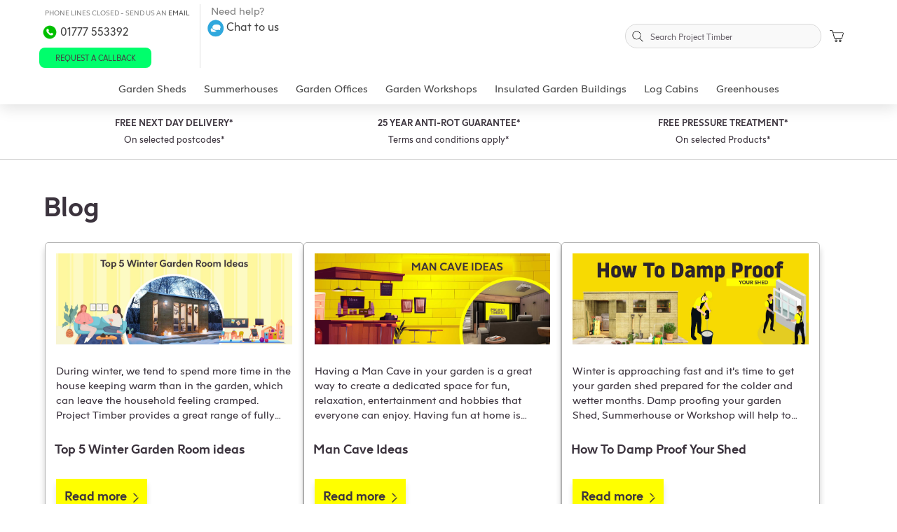

--- FILE ---
content_type: text/html; charset=UTF-8
request_url: https://www.projecttimber.com/blog/
body_size: 28061
content:


<!doctype html>
<html lang="en-GB">

<head>
    <meta charset="UTF-8" />
    <meta name="viewport" content="width=device-width, initial-scale=1" />
    <link rel="icon" href="https://www.projecttimber.com/favicon.ico" type="image/x-icon" />

    <meta name='robots' content='index, follow, max-image-preview:large, max-snippet:-1, max-video-preview:-1' />
	<style>img:is([sizes="auto" i], [sizes^="auto," i]) { contain-intrinsic-size: 3000px 1500px }</style>
	<script id="cookie-law-info-gcm-var-js">
var _ckyGcm = {"status":true,"default_settings":[{"analytics":"denied","advertisement":"denied","functional":"denied","necessary":"granted","ad_user_data":"denied","ad_personalization":"denied","regions":"All"}],"wait_for_update":2000,"url_passthrough":false,"ads_data_redaction":false}</script>
<script id="cookie-law-info-gcm-js" type="text/javascript" src="https://www.projecttimber.com/wp-content/plugins/cookie-law-info/lite/frontend/js/gcm.min.js"></script> <script id="cookieyes" type="text/javascript" src="https://cdn-cookieyes.com/client_data/b57de034eadc4472db92516e/script.js"></script>
	<!-- This site is optimized with the Yoast SEO Premium plugin v22.3 (Yoast SEO v26.6) - https://yoast.com/wordpress/plugins/seo/ -->
	<title>Blogs | Project Timber</title>
	<meta name="description" content="Blog . We offer a wide range of the best garden building. Free delivery to mainland UK. Finance options available." />
	<link rel="canonical" href="https://www.projecttimber.com/blog/" />
	<meta property="og:locale" content="en_GB" />
	<meta property="og:type" content="article" />
	<meta property="og:title" content="Blog" />
	<meta property="og:description" content="Blog . We offer a wide range of the best garden building. Free delivery to mainland UK. Finance options available." />
	<meta property="og:url" content="https://www.projecttimber.com/blog/" />
	<meta property="og:site_name" content="Project Timber™" />
	<meta property="article:publisher" content="https://www.facebook.com/projecttimber" />
	<meta property="article:modified_time" content="2021-07-05T09:10:19+00:00" />
	<meta property="og:image" content="https://projecttimber.com/wp-content/themes/projecttimber/assets/images/categories/garden-offices.jpg" />
	<meta name="twitter:card" content="summary_large_image" />
	<meta name="twitter:label1" content="Estimated reading time" />
	<meta name="twitter:data1" content="1 minute" />
	<script type="application/ld+json" class="yoast-schema-graph">{"@context":"https://schema.org","@graph":[{"@type":"WebPage","@id":"https://www.projecttimber.com/blog/","url":"https://www.projecttimber.com/blog/","name":"Blogs | Project Timber","isPartOf":{"@id":"https://www.projecttimber.com/#website"},"datePublished":"2017-05-09T19:30:53+00:00","dateModified":"2021-07-05T09:10:19+00:00","description":"Blog . We offer a wide range of the best garden building. Free delivery to mainland UK. Finance options available.","breadcrumb":{"@id":"https://www.projecttimber.com/blog/#breadcrumb"},"inLanguage":"en-GB","potentialAction":[{"@type":"ReadAction","target":["https://www.projecttimber.com/blog/"]}]},{"@type":"BreadcrumbList","@id":"https://www.projecttimber.com/blog/#breadcrumb","itemListElement":[{"@type":"ListItem","position":1,"name":"Home","item":"https://www.projecttimber.com/"},{"@type":"ListItem","position":2,"name":"Blog"}]},{"@type":"WebSite","@id":"https://www.projecttimber.com/#website","url":"https://www.projecttimber.com/","name":"Project Timber™","description":"Garden Sheds, Summerhouses &amp; Garden Workshops","publisher":{"@id":"https://www.projecttimber.com/#organization"},"potentialAction":[{"@type":"SearchAction","target":{"@type":"EntryPoint","urlTemplate":"https://www.projecttimber.com/?s={search_term_string}"},"query-input":{"@type":"PropertyValueSpecification","valueRequired":true,"valueName":"search_term_string"}}],"inLanguage":"en-GB"},{"@type":"Organization","@id":"https://www.projecttimber.com/#organization","name":"Project Timber™","url":"https://www.projecttimber.com/","logo":{"@type":"ImageObject","inLanguage":"en-GB","@id":"https://www.projecttimber.com/#/schema/logo/image/","url":"https://www.projecttimber.com/wp-content/uploads/2025/01/pt-logo-1.png","contentUrl":"https://www.projecttimber.com/wp-content/uploads/2025/01/pt-logo-1.png","width":600,"height":338,"caption":"Project Timber™"},"image":{"@id":"https://www.projecttimber.com/#/schema/logo/image/"},"sameAs":["https://www.facebook.com/projecttimber","https://www.instagram.com/projecttimber/"]}]}</script>
	<!-- / Yoast SEO Premium plugin. -->


<link rel='dns-prefetch' href='//static.klaviyo.com' />
<link rel='dns-prefetch' href='//www.projecttimber.com' />
<link rel='dns-prefetch' href='//js.hs-scripts.com' />
<link rel='dns-prefetch' href='//connect.facebook.net' />
<link rel='dns-prefetch' href='//cdnjs.cloudflare.com' />
<script>
window._wpemojiSettings = {"baseUrl":"https:\/\/s.w.org\/images\/core\/emoji\/15.0.3\/72x72\/","ext":".png","svgUrl":"https:\/\/s.w.org\/images\/core\/emoji\/15.0.3\/svg\/","svgExt":".svg","source":{"concatemoji":"https:\/\/www.projecttimber.com\/wp-includes\/js\/wp-emoji-release.min.js?ver=6.7.4"}};
/*! This file is auto-generated */
!function(i,n){var o,s,e;function c(e){try{var t={supportTests:e,timestamp:(new Date).valueOf()};sessionStorage.setItem(o,JSON.stringify(t))}catch(e){}}function p(e,t,n){e.clearRect(0,0,e.canvas.width,e.canvas.height),e.fillText(t,0,0);var t=new Uint32Array(e.getImageData(0,0,e.canvas.width,e.canvas.height).data),r=(e.clearRect(0,0,e.canvas.width,e.canvas.height),e.fillText(n,0,0),new Uint32Array(e.getImageData(0,0,e.canvas.width,e.canvas.height).data));return t.every(function(e,t){return e===r[t]})}function u(e,t,n){switch(t){case"flag":return n(e,"\ud83c\udff3\ufe0f\u200d\u26a7\ufe0f","\ud83c\udff3\ufe0f\u200b\u26a7\ufe0f")?!1:!n(e,"\ud83c\uddfa\ud83c\uddf3","\ud83c\uddfa\u200b\ud83c\uddf3")&&!n(e,"\ud83c\udff4\udb40\udc67\udb40\udc62\udb40\udc65\udb40\udc6e\udb40\udc67\udb40\udc7f","\ud83c\udff4\u200b\udb40\udc67\u200b\udb40\udc62\u200b\udb40\udc65\u200b\udb40\udc6e\u200b\udb40\udc67\u200b\udb40\udc7f");case"emoji":return!n(e,"\ud83d\udc26\u200d\u2b1b","\ud83d\udc26\u200b\u2b1b")}return!1}function f(e,t,n){var r="undefined"!=typeof WorkerGlobalScope&&self instanceof WorkerGlobalScope?new OffscreenCanvas(300,150):i.createElement("canvas"),a=r.getContext("2d",{willReadFrequently:!0}),o=(a.textBaseline="top",a.font="600 32px Arial",{});return e.forEach(function(e){o[e]=t(a,e,n)}),o}function t(e){var t=i.createElement("script");t.src=e,t.defer=!0,i.head.appendChild(t)}"undefined"!=typeof Promise&&(o="wpEmojiSettingsSupports",s=["flag","emoji"],n.supports={everything:!0,everythingExceptFlag:!0},e=new Promise(function(e){i.addEventListener("DOMContentLoaded",e,{once:!0})}),new Promise(function(t){var n=function(){try{var e=JSON.parse(sessionStorage.getItem(o));if("object"==typeof e&&"number"==typeof e.timestamp&&(new Date).valueOf()<e.timestamp+604800&&"object"==typeof e.supportTests)return e.supportTests}catch(e){}return null}();if(!n){if("undefined"!=typeof Worker&&"undefined"!=typeof OffscreenCanvas&&"undefined"!=typeof URL&&URL.createObjectURL&&"undefined"!=typeof Blob)try{var e="postMessage("+f.toString()+"("+[JSON.stringify(s),u.toString(),p.toString()].join(",")+"));",r=new Blob([e],{type:"text/javascript"}),a=new Worker(URL.createObjectURL(r),{name:"wpTestEmojiSupports"});return void(a.onmessage=function(e){c(n=e.data),a.terminate(),t(n)})}catch(e){}c(n=f(s,u,p))}t(n)}).then(function(e){for(var t in e)n.supports[t]=e[t],n.supports.everything=n.supports.everything&&n.supports[t],"flag"!==t&&(n.supports.everythingExceptFlag=n.supports.everythingExceptFlag&&n.supports[t]);n.supports.everythingExceptFlag=n.supports.everythingExceptFlag&&!n.supports.flag,n.DOMReady=!1,n.readyCallback=function(){n.DOMReady=!0}}).then(function(){return e}).then(function(){var e;n.supports.everything||(n.readyCallback(),(e=n.source||{}).concatemoji?t(e.concatemoji):e.wpemoji&&e.twemoji&&(t(e.twemoji),t(e.wpemoji)))}))}((window,document),window._wpemojiSettings);
</script>
<link rel='stylesheet' id='share-cart-block-css' href='https://www.projecttimber.com/wp-content/plugins/save-share-cart/build/style-share-cart-block.css?ver=1.0.9' media='all' />
<link rel='stylesheet' id='share-cart-checkout-block-css' href='https://www.projecttimber.com/wp-content/plugins/save-share-cart/build/style-share-cart-checkout-block.css?ver=1.0.9' media='all' />
<style id='wp-emoji-styles-inline-css'>

	img.wp-smiley, img.emoji {
		display: inline !important;
		border: none !important;
		box-shadow: none !important;
		height: 1em !important;
		width: 1em !important;
		margin: 0 0.07em !important;
		vertical-align: -0.1em !important;
		background: none !important;
		padding: 0 !important;
	}
</style>
<link rel='stylesheet' id='wp-block-library-css' href='https://www.projecttimber.com/wp-includes/css/dist/block-library/style.min.css?ver=6.7.4' media='all' />
<style id='classic-theme-styles-inline-css'>
/*! This file is auto-generated */
.wp-block-button__link{color:#fff;background-color:#32373c;border-radius:9999px;box-shadow:none;text-decoration:none;padding:calc(.667em + 2px) calc(1.333em + 2px);font-size:1.125em}.wp-block-file__button{background:#32373c;color:#fff;text-decoration:none}
</style>
<style id='global-styles-inline-css'>
:root{--wp--preset--aspect-ratio--square: 1;--wp--preset--aspect-ratio--4-3: 4/3;--wp--preset--aspect-ratio--3-4: 3/4;--wp--preset--aspect-ratio--3-2: 3/2;--wp--preset--aspect-ratio--2-3: 2/3;--wp--preset--aspect-ratio--16-9: 16/9;--wp--preset--aspect-ratio--9-16: 9/16;--wp--preset--color--black: #000000;--wp--preset--color--cyan-bluish-gray: #abb8c3;--wp--preset--color--white: #ffffff;--wp--preset--color--pale-pink: #f78da7;--wp--preset--color--vivid-red: #cf2e2e;--wp--preset--color--luminous-vivid-orange: #ff6900;--wp--preset--color--luminous-vivid-amber: #fcb900;--wp--preset--color--light-green-cyan: #7bdcb5;--wp--preset--color--vivid-green-cyan: #00d084;--wp--preset--color--pale-cyan-blue: #8ed1fc;--wp--preset--color--vivid-cyan-blue: #0693e3;--wp--preset--color--vivid-purple: #9b51e0;--wp--preset--gradient--vivid-cyan-blue-to-vivid-purple: linear-gradient(135deg,rgba(6,147,227,1) 0%,rgb(155,81,224) 100%);--wp--preset--gradient--light-green-cyan-to-vivid-green-cyan: linear-gradient(135deg,rgb(122,220,180) 0%,rgb(0,208,130) 100%);--wp--preset--gradient--luminous-vivid-amber-to-luminous-vivid-orange: linear-gradient(135deg,rgba(252,185,0,1) 0%,rgba(255,105,0,1) 100%);--wp--preset--gradient--luminous-vivid-orange-to-vivid-red: linear-gradient(135deg,rgba(255,105,0,1) 0%,rgb(207,46,46) 100%);--wp--preset--gradient--very-light-gray-to-cyan-bluish-gray: linear-gradient(135deg,rgb(238,238,238) 0%,rgb(169,184,195) 100%);--wp--preset--gradient--cool-to-warm-spectrum: linear-gradient(135deg,rgb(74,234,220) 0%,rgb(151,120,209) 20%,rgb(207,42,186) 40%,rgb(238,44,130) 60%,rgb(251,105,98) 80%,rgb(254,248,76) 100%);--wp--preset--gradient--blush-light-purple: linear-gradient(135deg,rgb(255,206,236) 0%,rgb(152,150,240) 100%);--wp--preset--gradient--blush-bordeaux: linear-gradient(135deg,rgb(254,205,165) 0%,rgb(254,45,45) 50%,rgb(107,0,62) 100%);--wp--preset--gradient--luminous-dusk: linear-gradient(135deg,rgb(255,203,112) 0%,rgb(199,81,192) 50%,rgb(65,88,208) 100%);--wp--preset--gradient--pale-ocean: linear-gradient(135deg,rgb(255,245,203) 0%,rgb(182,227,212) 50%,rgb(51,167,181) 100%);--wp--preset--gradient--electric-grass: linear-gradient(135deg,rgb(202,248,128) 0%,rgb(113,206,126) 100%);--wp--preset--gradient--midnight: linear-gradient(135deg,rgb(2,3,129) 0%,rgb(40,116,252) 100%);--wp--preset--font-size--small: 13px;--wp--preset--font-size--medium: 20px;--wp--preset--font-size--large: 36px;--wp--preset--font-size--x-large: 42px;--wp--preset--font-family--inter: "Inter", sans-serif;--wp--preset--font-family--cardo: Cardo;--wp--preset--spacing--20: 0.44rem;--wp--preset--spacing--30: 0.67rem;--wp--preset--spacing--40: 1rem;--wp--preset--spacing--50: 1.5rem;--wp--preset--spacing--60: 2.25rem;--wp--preset--spacing--70: 3.38rem;--wp--preset--spacing--80: 5.06rem;--wp--preset--shadow--natural: 6px 6px 9px rgba(0, 0, 0, 0.2);--wp--preset--shadow--deep: 12px 12px 50px rgba(0, 0, 0, 0.4);--wp--preset--shadow--sharp: 6px 6px 0px rgba(0, 0, 0, 0.2);--wp--preset--shadow--outlined: 6px 6px 0px -3px rgba(255, 255, 255, 1), 6px 6px rgba(0, 0, 0, 1);--wp--preset--shadow--crisp: 6px 6px 0px rgba(0, 0, 0, 1);}:where(.is-layout-flex){gap: 0.5em;}:where(.is-layout-grid){gap: 0.5em;}body .is-layout-flex{display: flex;}.is-layout-flex{flex-wrap: wrap;align-items: center;}.is-layout-flex > :is(*, div){margin: 0;}body .is-layout-grid{display: grid;}.is-layout-grid > :is(*, div){margin: 0;}:where(.wp-block-columns.is-layout-flex){gap: 2em;}:where(.wp-block-columns.is-layout-grid){gap: 2em;}:where(.wp-block-post-template.is-layout-flex){gap: 1.25em;}:where(.wp-block-post-template.is-layout-grid){gap: 1.25em;}.has-black-color{color: var(--wp--preset--color--black) !important;}.has-cyan-bluish-gray-color{color: var(--wp--preset--color--cyan-bluish-gray) !important;}.has-white-color{color: var(--wp--preset--color--white) !important;}.has-pale-pink-color{color: var(--wp--preset--color--pale-pink) !important;}.has-vivid-red-color{color: var(--wp--preset--color--vivid-red) !important;}.has-luminous-vivid-orange-color{color: var(--wp--preset--color--luminous-vivid-orange) !important;}.has-luminous-vivid-amber-color{color: var(--wp--preset--color--luminous-vivid-amber) !important;}.has-light-green-cyan-color{color: var(--wp--preset--color--light-green-cyan) !important;}.has-vivid-green-cyan-color{color: var(--wp--preset--color--vivid-green-cyan) !important;}.has-pale-cyan-blue-color{color: var(--wp--preset--color--pale-cyan-blue) !important;}.has-vivid-cyan-blue-color{color: var(--wp--preset--color--vivid-cyan-blue) !important;}.has-vivid-purple-color{color: var(--wp--preset--color--vivid-purple) !important;}.has-black-background-color{background-color: var(--wp--preset--color--black) !important;}.has-cyan-bluish-gray-background-color{background-color: var(--wp--preset--color--cyan-bluish-gray) !important;}.has-white-background-color{background-color: var(--wp--preset--color--white) !important;}.has-pale-pink-background-color{background-color: var(--wp--preset--color--pale-pink) !important;}.has-vivid-red-background-color{background-color: var(--wp--preset--color--vivid-red) !important;}.has-luminous-vivid-orange-background-color{background-color: var(--wp--preset--color--luminous-vivid-orange) !important;}.has-luminous-vivid-amber-background-color{background-color: var(--wp--preset--color--luminous-vivid-amber) !important;}.has-light-green-cyan-background-color{background-color: var(--wp--preset--color--light-green-cyan) !important;}.has-vivid-green-cyan-background-color{background-color: var(--wp--preset--color--vivid-green-cyan) !important;}.has-pale-cyan-blue-background-color{background-color: var(--wp--preset--color--pale-cyan-blue) !important;}.has-vivid-cyan-blue-background-color{background-color: var(--wp--preset--color--vivid-cyan-blue) !important;}.has-vivid-purple-background-color{background-color: var(--wp--preset--color--vivid-purple) !important;}.has-black-border-color{border-color: var(--wp--preset--color--black) !important;}.has-cyan-bluish-gray-border-color{border-color: var(--wp--preset--color--cyan-bluish-gray) !important;}.has-white-border-color{border-color: var(--wp--preset--color--white) !important;}.has-pale-pink-border-color{border-color: var(--wp--preset--color--pale-pink) !important;}.has-vivid-red-border-color{border-color: var(--wp--preset--color--vivid-red) !important;}.has-luminous-vivid-orange-border-color{border-color: var(--wp--preset--color--luminous-vivid-orange) !important;}.has-luminous-vivid-amber-border-color{border-color: var(--wp--preset--color--luminous-vivid-amber) !important;}.has-light-green-cyan-border-color{border-color: var(--wp--preset--color--light-green-cyan) !important;}.has-vivid-green-cyan-border-color{border-color: var(--wp--preset--color--vivid-green-cyan) !important;}.has-pale-cyan-blue-border-color{border-color: var(--wp--preset--color--pale-cyan-blue) !important;}.has-vivid-cyan-blue-border-color{border-color: var(--wp--preset--color--vivid-cyan-blue) !important;}.has-vivid-purple-border-color{border-color: var(--wp--preset--color--vivid-purple) !important;}.has-vivid-cyan-blue-to-vivid-purple-gradient-background{background: var(--wp--preset--gradient--vivid-cyan-blue-to-vivid-purple) !important;}.has-light-green-cyan-to-vivid-green-cyan-gradient-background{background: var(--wp--preset--gradient--light-green-cyan-to-vivid-green-cyan) !important;}.has-luminous-vivid-amber-to-luminous-vivid-orange-gradient-background{background: var(--wp--preset--gradient--luminous-vivid-amber-to-luminous-vivid-orange) !important;}.has-luminous-vivid-orange-to-vivid-red-gradient-background{background: var(--wp--preset--gradient--luminous-vivid-orange-to-vivid-red) !important;}.has-very-light-gray-to-cyan-bluish-gray-gradient-background{background: var(--wp--preset--gradient--very-light-gray-to-cyan-bluish-gray) !important;}.has-cool-to-warm-spectrum-gradient-background{background: var(--wp--preset--gradient--cool-to-warm-spectrum) !important;}.has-blush-light-purple-gradient-background{background: var(--wp--preset--gradient--blush-light-purple) !important;}.has-blush-bordeaux-gradient-background{background: var(--wp--preset--gradient--blush-bordeaux) !important;}.has-luminous-dusk-gradient-background{background: var(--wp--preset--gradient--luminous-dusk) !important;}.has-pale-ocean-gradient-background{background: var(--wp--preset--gradient--pale-ocean) !important;}.has-electric-grass-gradient-background{background: var(--wp--preset--gradient--electric-grass) !important;}.has-midnight-gradient-background{background: var(--wp--preset--gradient--midnight) !important;}.has-small-font-size{font-size: var(--wp--preset--font-size--small) !important;}.has-medium-font-size{font-size: var(--wp--preset--font-size--medium) !important;}.has-large-font-size{font-size: var(--wp--preset--font-size--large) !important;}.has-x-large-font-size{font-size: var(--wp--preset--font-size--x-large) !important;}
:where(.wp-block-post-template.is-layout-flex){gap: 1.25em;}:where(.wp-block-post-template.is-layout-grid){gap: 1.25em;}
:where(.wp-block-columns.is-layout-flex){gap: 2em;}:where(.wp-block-columns.is-layout-grid){gap: 2em;}
:root :where(.wp-block-pullquote){font-size: 1.5em;line-height: 1.6;}
</style>
<link rel='stylesheet' id='contact-form-7-css' href='https://www.projecttimber.com/wp-content/plugins/contact-form-7/includes/css/styles.css?ver=6.1.4' media='all' />
<link rel='stylesheet' id='hubspot-integration-customization-css' href='https://www.projecttimber.com/wp-content/plugins/hubspot-integration-customization/public/css/mwb-custom-ticket-public.css?ver=1766763644' media='all' />
<link rel='stylesheet' id='dashicons-css' href='https://www.projecttimber.com/wp-includes/css/dashicons.min.css?ver=6.7.4' media='all' />
<style id='dashicons-inline-css'>
[data-font="Dashicons"]:before {font-family: 'Dashicons' !important;content: attr(data-icon) !important;speak: none !important;font-weight: normal !important;font-variant: normal !important;text-transform: none !important;line-height: 1 !important;font-style: normal !important;-webkit-font-smoothing: antialiased !important;-moz-osx-font-smoothing: grayscale !important;}
</style>
<link rel='stylesheet' id='wsc-frontend-style-css' href='https://www.projecttimber.com/wp-content/plugins/save-share-cart/assets/frontend_style.css?ver=1.1.2' media='all' />
<link rel='stylesheet' id='wonderplugin-slider-css-css' href='https://www.projecttimber.com/wp-content/plugins/wonderplugin-slider/engine/wonderpluginsliderengine.css?ver=13.5.1PRO' media='all' />
<link rel='stylesheet' id='woocommerce-layout-css' href='https://www.projecttimber.com/wp-content/plugins/woocommerce/assets/css/woocommerce-layout.css?ver=9.7.2' media='all' />
<link rel='stylesheet' id='woocommerce-smallscreen-css' href='https://www.projecttimber.com/wp-content/plugins/woocommerce/assets/css/woocommerce-smallscreen.css?ver=9.7.2' media='only screen and (max-width: 768px)' />
<link rel='stylesheet' id='woocommerce-general-css' href='https://www.projecttimber.com/wp-content/plugins/woocommerce/assets/css/woocommerce.css?ver=9.7.2' media='all' />
<style id='woocommerce-inline-inline-css'>
.woocommerce form .form-row .required { visibility: visible; }
</style>
<link rel='stylesheet' id='wc-composite-css-css' href='https://www.projecttimber.com/wp-content/plugins/woocommerce-composite-products/assets/css/frontend/woocommerce.css?ver=10.3.4' media='all' />
<link rel='stylesheet' id='brands-styles-css' href='https://www.projecttimber.com/wp-content/plugins/woocommerce/assets/css/brands.css?ver=9.7.2' media='all' />
<link rel='stylesheet' id='timber-mainstyle-css' href='https://www.projecttimber.com/wp-content/themes/theTimber/assets/css/mainstyle.css?ver=1766763644' media='all' />
<link rel='stylesheet' id='timber-resolution-css' href='https://www.projecttimber.com/wp-content/themes/theTimber/assets/css/resolution.css?ver=1766763644' media='all' />
<link rel='stylesheet' id='slick-css-css' href='https://www.projecttimber.com/wp-content/themes/theTimber/assets/css/slick.min.1.5.9.css?ver=1.5.9' media='all' />
<link rel='stylesheet' id='slick-theme-css-css' href='https://www.projecttimber.com/wp-content/themes/theTimber/assets/css/slick-theme.1.5.9.min.css?ver=1.5.9' media='all' />
<link rel='stylesheet' id='swiper-css-css' href='https://cdnjs.cloudflare.com/ajax/libs/Swiper/8.4.7/swiper-bundle.min.css?ver=8.4.7' media='all' />
<link rel='stylesheet' id='font-awesome-css' href='https://cdnjs.cloudflare.com/ajax/libs/font-awesome/6.4.0/css/all.min.css?ver=6.4.0' media='all' />
<style id='font-awesome-inline-css'>
[data-font="FontAwesome"]:before {font-family: 'FontAwesome' !important;content: attr(data-icon) !important;speak: none !important;font-weight: normal !important;font-variant: normal !important;text-transform: none !important;line-height: 1 !important;font-style: normal !important;-webkit-font-smoothing: antialiased !important;-moz-osx-font-smoothing: grayscale !important;}
</style>
<link rel='stylesheet' id='wc-cp-checkout-blocks-css' href='https://www.projecttimber.com/wp-content/plugins/woocommerce-composite-products/assets/css/frontend/checkout-blocks.css?ver=10.3.4' media='all' />
<link rel='stylesheet' id='wc-pb-checkout-blocks-css' href='https://www.projecttimber.com/wp-content/plugins/woocommerce-product-bundles/assets/css/frontend/checkout-blocks.css?ver=8.3.4' media='all' />
<link rel='stylesheet' id='wc-bundle-style-css' href='https://www.projecttimber.com/wp-content/plugins/woocommerce-product-bundles/assets/css/frontend/woocommerce.css?ver=8.3.4' media='all' />
<script src="https://www.projecttimber.com/wp-content/plugins/cookie-law-info/lite/frontend/js/wca.min.js?ver=3.3.9" id="cookie-law-info-wca-js"></script>
<script src="https://www.projecttimber.com/wp-includes/js/jquery/jquery.min.js?ver=3.7.1" id="jquery-core-js"></script>
<script src="https://www.projecttimber.com/wp-includes/js/jquery/jquery-migrate.min.js?ver=3.4.1" id="jquery-migrate-js"></script>
<script src="https://connect.facebook.net/en_US/sdk.js?ver=1.1.1#xfbml=1&amp;version=v3.2" id="facebook-sdk-js"></script>
<script id="wsc-frontend-script-js-extra">
var wsc_frontend = {"ajaxurl":"https:\/\/www.projecttimber.com\/wp-admin\/admin-ajax.php","ajax_nonce":"863b3028c1","cart_print":"https:\/\/www.projecttimber.com\/bag\/?wsc-share-cart=1&security=863b3028c1","cart_email":"https:\/\/www.projecttimber.com\/bag\/?wsc-email-cart=1&security=863b3028c1","is_user_logged_in":"0","email_label":"Email is required.","email_warning":"Enter valid email.","name_label":"Field is required","flush_on_replace":"","flush_on_save":"","user_print_lib":"","custom_css":"","module_functionality":"","cart_url":"https:\/\/www.projecttimber.com\/bag\/","on_success_copy":"","replyto_field":""};
</script>
<script src="https://www.projecttimber.com/wp-content/plugins/save-share-cart/assets/frontend.js?ver=1.1.2" id="wsc-frontend-script-js"></script>
<script src="https://www.projecttimber.com/wp-content/plugins/wonderplugin-slider/engine/wonderpluginsliderskins.js?ver=13.5.1PRO" id="wonderplugin-slider-skins-script-js"></script>
<script src="https://www.projecttimber.com/wp-content/plugins/wonderplugin-slider/engine/wonderpluginslider.js?ver=13.5.1PRO" id="wonderplugin-slider-script-js"></script>
<script src="https://www.projecttimber.com/wp-content/plugins/woocommerce/assets/js/jquery-blockui/jquery.blockUI.min.js?ver=2.7.0-wc.9.7.2" id="jquery-blockui-js" defer data-wp-strategy="defer"></script>
<script id="wc-add-to-cart-js-extra">
var wc_add_to_cart_params = {"ajax_url":"\/wp-admin\/admin-ajax.php","wc_ajax_url":"\/?wc-ajax=%%endpoint%%","i18n_view_cart":"View basket","cart_url":"https:\/\/www.projecttimber.com\/checkout\/","is_cart":"","cart_redirect_after_add":"no"};
</script>
<script src="https://www.projecttimber.com/wp-content/plugins/woocommerce/assets/js/frontend/add-to-cart.min.js?ver=9.7.2" id="wc-add-to-cart-js" defer data-wp-strategy="defer"></script>
<script src="https://www.projecttimber.com/wp-content/plugins/woocommerce/assets/js/js-cookie/js.cookie.min.js?ver=2.1.4-wc.9.7.2" id="js-cookie-js" defer data-wp-strategy="defer"></script>
<script id="woocommerce-js-extra">
var woocommerce_params = {"ajax_url":"\/wp-admin\/admin-ajax.php","wc_ajax_url":"\/?wc-ajax=%%endpoint%%","i18n_password_show":"Show password","i18n_password_hide":"Hide password"};
</script>
<script src="https://www.projecttimber.com/wp-content/plugins/woocommerce/assets/js/frontend/woocommerce.min.js?ver=9.7.2" id="woocommerce-js" defer data-wp-strategy="defer"></script>
<script id="wc-settings-dep-in-header-js-after">
console.warn( "Scripts that have a dependency on [wc-settings, wc-blocks-checkout] must be loaded in the footer, klaviyo-klaviyo-checkout-block-editor-script was registered to load in the header, but has been switched to load in the footer instead. See https://github.com/woocommerce/woocommerce-gutenberg-products-block/pull/5059" );
console.warn( "Scripts that have a dependency on [wc-settings, wc-blocks-checkout] must be loaded in the footer, klaviyo-klaviyo-checkout-block-view-script was registered to load in the header, but has been switched to load in the footer instead. See https://github.com/woocommerce/woocommerce-gutenberg-products-block/pull/5059" );
</script>
<link rel="https://api.w.org/" href="https://www.projecttimber.com/wp-json/" /><link rel="alternate" title="JSON" type="application/json" href="https://www.projecttimber.com/wp-json/wp/v2/pages/22" /><link rel="EditURI" type="application/rsd+xml" title="RSD" href="https://www.projecttimber.com/xmlrpc.php?rsd" />
<meta name="generator" content="WordPress 6.7.4" />
<meta name="generator" content="WooCommerce 9.7.2" />
<link rel='shortlink' href='https://www.projecttimber.com/?p=22' />
<link rel="alternate" title="oEmbed (JSON)" type="application/json+oembed" href="https://www.projecttimber.com/wp-json/oembed/1.0/embed?url=https%3A%2F%2Fwww.projecttimber.com%2Fblog%2F" />
<link rel="alternate" title="oEmbed (XML)" type="text/xml+oembed" href="https://www.projecttimber.com/wp-json/oembed/1.0/embed?url=https%3A%2F%2Fwww.projecttimber.com%2Fblog%2F&#038;format=xml" />
			<!-- DO NOT COPY THIS SNIPPET! Start of Page Analytics Tracking for HubSpot WordPress plugin v11.2.0-->
			<script class="hsq-set-content-id" data-content-id="standard-page">
				var _hsq = _hsq || [];
				_hsq.push(["setContentType", "standard-page"]);
			</script>
			<!-- DO NOT COPY THIS SNIPPET! End of Page Analytics Tracking for HubSpot WordPress plugin -->
			<!-- Meta Pixel Code -->
<script>
! function(f, b, e, v, n, t, s) {
    if (f.fbq) return;
    n = f.fbq = function() {
        n.callMethod ?
            n.callMethod.apply(n, arguments) : n.queue.push(arguments)
    };
    if (!f._fbq) f._fbq = n;
    n.push = n;
    n.loaded = !0;
    n.version = '2.0';
    n.queue = [];
    t = b.createElement(e);
    t.async = !0;
    t.src = v;
    s = b.getElementsByTagName(e)[0];
    s.parentNode.insertBefore(t, s)
}(window, document, 'script',
    'https://connect.facebook.net/en_US/fbevents.js');

fbq('init', '789689801228005');

// Track PageView
fbq('track', 'PageView', {}, {
    eventID: 'PageView_694eac7bd6f324.77553892'
});
</script>
<noscript>
    <img height="1" width="1" style="display:none"
        src="https://www.facebook.com/tr?id=789689801228005&ev=PageView&noscript=1" />
</noscript>
<!-- End Meta Pixel Code -->
			<style>
				.wsc_popup_head {
					background : #fff;
				}
				.wsc_popup_head h4 {
					color : #000;
				}
				.wsc_share_cart_popup, .wsc_share_cart_popup {
					background : #fff;
				}
				.wsc_sharing_widgets span {
					color : #000;
				}
				.wsc_popup_footer{
					width: 100%;
					overflow: hidden;
					display: none;
					background : #fff;
					color : #000;
					line-height: 1;
					padding: 10px;
					cursor: pointer;
				}
				.wsc_popup_close, .wsc_replace_popup_close, .wsc_share_popup_close{
					float: right;
					cursor: pointer;
					color : #000;
				}
				.wsc_save_popup_layer, .wsc_popup_layer, .wsc_popup_replace_layer{
					background:#000;
					opacity:.5;
				}
				.wsc_share_cart_loader div{
					background: #000;
				}
			</style>
			
	<noscript><style>.woocommerce-product-gallery{ opacity: 1 !important; }</style></noscript>
	<!-- This site is optimized with the Perfect SEO Url plugin v2.8.4 - https://www.perfectseourl.com -->
<style class='wp-fonts-local'>
@font-face{font-family:Inter;font-style:normal;font-weight:300 900;font-display:fallback;src:url('https://www.projecttimber.com/wp-content/plugins/woocommerce/assets/fonts/Inter-VariableFont_slnt,wght.woff2') format('woff2');font-stretch:normal;}
@font-face{font-family:Cardo;font-style:normal;font-weight:400;font-display:fallback;src:url('https://www.projecttimber.com/wp-content/plugins/woocommerce/assets/fonts/cardo_normal_400.woff2') format('woff2');}
</style>
 <!-- Set default consent -->
<script>window.dataLayer = window.dataLayer || [];function gtagpush(){dataLayer.push(arguments);}
gtagpush('consent', 'default', {'ad_storage':'granted','ad_user_data':'granted','ad_personalization':'granted','analytics_storage':'granted','functionality_storage':'granted','personalization_storage':'granted','security_storage':'granted'});</script>
<!-- End Set default consent --><link rel="icon" href="https://www.projecttimber.com/wp-content/uploads/2025/07/cropped-Favicon-32x32.png" sizes="32x32" />
<link rel="icon" href="https://www.projecttimber.com/wp-content/uploads/2025/07/cropped-Favicon-192x192.png" sizes="192x192" />
<link rel="apple-touch-icon" href="https://www.projecttimber.com/wp-content/uploads/2025/07/cropped-Favicon-180x180.png" />
<meta name="msapplication-TileImage" content="https://www.projecttimber.com/wp-content/uploads/2025/07/cropped-Favicon-270x270.png" />
		<style id="wp-custom-css">
			

@media only screen and (max-width: 1300px) {
  .outside_pagination .finance-price-wpr.dd .finance-price {
    display: block;
    height: inherit;
  }
	.component_popup form .finance-price-wpr .finance_option {
    text-align: center;
    margin: 0 auto;
		justify-content: center;
		max-width: 80%;
}
 } 

.wsc_save_share_cart_btns button {
    background: #FFFF00;
    padding: .5em 1em;
    border: 0;
    box-shadow: 0 0 0;
    text-transform: uppercase;
}
span.product_promotional {
    display: none;
}
body .component_popup .composite_pagination .element_link {
    padding: 0px 15px;
}
.cmplz-cookiebanner .cmplz-links.cmplz-information a {
    display: none;
  }
  
  .button-container.settings-container.require-click-to-expand:hover div, #vgse-wrapper .vg-toolbar .vg-header-toolbar-inner>.button-container:hover div {
          display: block !important;
  }
  .from_price_deko {
      font-weight: 400;
  }
  .vgse-dark-mode #vgse-wrapper .vg-toolbar .settings-container:hover div {
      display: block !important;
  } 
  .flyout_cart .cart_item:not(.component_container_table_item) .wmc-product-img {
      display: none;
  }
  .flyout_cart .cart_item.bundled_table_item {
      display: none;
  }
  .woocommerce .grand-img img{
      height: 190px;
  }
  .psummary .coupon-dis p {
      font-size: 14px;
  }
  .spu-content .wp-video .mejs-container {
    height: 640px !important;
  } 
  .spu-content .wp-video-shortcode video, 
  .spu-content video.wp-video-shortcode {
    height: 640px !important;
  }
  .category-banner img {
      width: 100%;
  }
  .page-id-142119 .page-content {
      padding-top: 0;
      padding-bottom: 0;
  }
  p.woo-promo-checkout span.code-name {
        text-transform: uppercase;
  }
  .coupon-dis {
      clear: both !important;
      text-transform: uppercase;
  }
  .component_popup form .price-total {
    font-weight: bold;
  }
  
  .choose-sizes.treatment {
      border-bottom: 1px #cccc solid;
      margin-bottom: 1em;
      border-top: 1px #cccc solid;
      padding-top: 0.8em;
        margin-top: 1em;
  }
  
  .choose-sizes h4 span {
      font-family: 'jaggerbold', sans-serif;
  }
  
  
  .price-match-form p {
      font-size: 21.5px;
  }
  .price-match-form p a {
      color: #00FE6C;
      cursor: pointer;
  }
  .intercom-lightweight-app,
  .intercom-namespace .intercom-1qaopps{
      z-index: 999 !important;
  }
  li#menu-item-140811 {
      display: none;
  }
/*   .desktop-box-shadow {
      z-index: 10 !important;
  } */
  @media only screen and (max-width: 1024px) {
      .postid-125504 li#menu-item-140811 {
      display: inline-block !important;
          padding-top: 1em;
   }
      .home #main .timber-container.slider .search-wpr {
          display: none;
      }
  }
  
  a.request-call {
      display: flex !important;
      font-size: 11px  !important;
      background: #00FE6C;
      width: 160px;
      text-align: center;
      justify-content: center;
      padding: 0.2em 0.5em;
      text-transform: uppercase;
      color: #3B333D;
      border-radius: 8px;
  }
  
  form#wpforms-form-140743 {
      position: relative;
        width: 760px;
  }
  
  div#wpforms-140743-field_4-container {
      position: absolute;
      right: 0;
      top: 0;
  }
  
  @media only screen and (max-width: 1024px) { 
      div#wpforms-140743-field_4-container {
          position: inherit !important;
      }
      
      form#wpforms-form-140743 {
          width: inherit !important;
      }
      
      form#wpforms-form-140743 ul li {
          text-align: left;
      }
      
      form#wpforms-form-140743 ul li label {
      font-size: 13px !important;
  }
      
      .wpforms-container #wpforms-form-140743 .wpforms-one-half {
          width: calc( 100% - 10px) !important;
      }
  }
  
  .price-match {
        position: fixed;
      bottom: 5em;
      right: 0;
      z-index: 10;
  }
  
  .price-match img {
    width: 75px;
      cursor: pointer;
  }
  
  button#wpforms-submit-140511,
  button#wpforms-submit-140743{
      background: #00FE6C;
      color: #3B333D;
      border-radius: 0;
      padding: 0 5em;
      text-transform: uppercase;
  }
  
  div.wpforms-container-full {
      text-align: center;
  }
  
  @media only screen and (max-width: 1024px) {
      .wrapper-form {
          display: inherit !important;
      }
  }
  
  .wrapper-form {
      display: flex;
      justify-content: center;
      align-items: center;
  }
  
  .wrapper-form .match-item {
     display: block;
     flex: 0 0 50%;
     padding: .5em;
  }
 
  
  .match-item.yellow h2 {
      font-size: 50px;
      line-height: 120%;
  }
  
  .match-item.yellow p {
      font-size: 24px;
      line-height: 132%;
  }
  
  
  #spu-140651 .spu-container ul {
      padding-top: 1em;
  }
  
  #spu-140651 .spu-container ul li {
      padding-bottom: .5em;
  }
  
  .top_psummary p.price {
      display: none;
  }
  
  #hubspot-messages-iframe-container iframe,
  #hubspot-messages-iframe-container,
  #hubspot-messages-iframe-container.widget-align-right {
      display: none !important;
      opacity: 0;
      z-index: -1!important;
      visibility: hidden;
      position: absolute;
      height: 0 !important;
  }
/* @media screen and (max-width: 1366px){
  .product_details,
  .archive .price-details {
      width: 100%; 
  }
  .delivery-option {
      margin-left: 5px;
  } 
  } */

  .cart_subtotal_parent .cart-discount th {
      text-transform: uppercase;
  }
  .cart_item.component_container_table_item .wmc-product-img {
    display: block;
  }
  .flyout_cart.cart_bag_open .order_summ_wpr .wmc-product-img img {
      max-width: 100%;
      object-fit: contain;
  }
  
  
  .woocommerce-terms-and-conditions ol {
    list-style: decimal;
  }
  .woocommerce-terms-and-conditions ul {
    list-style: circle;
    padding-left: 2em !important;
  }
  
  .woocommerce-order-pay #payment li input {
    width: 18px;
    height: 18px;
    border-radius: 10px;
    position: relative;
    top: 8px;
    margin: 0 1em 0 0 !important;
    appearance: auto;
    -webkit-appearance: auto;
  }
  
  
  span.thumbnail_price .price-strikes {
      color: #ff0000;
      text-decoration: line-through;
  }
  
  
  
  .woocommerce #order_review table.shop_table td.product-total > .woocommerce-Price-amount.amount {
      font-weight: 700;
  }
  
  .woocommerce-checkout #payment {
      background: none;
      border: 1px solid rgba(0,0,0,.1);
  }
  
  .component_table_item .component_table_item_indent {
      padding-left: 10px;
  }
  
  .woocommerce table.shop_table td {
      padding: 5px 12px;
  }
  
  .woocommerce table.shop_table {
      border-spacing: 0;
  }
  
  .woocommerce-NoticeGroup.woocommerce-NoticeGroup-checkout,
  .woocommerce-NoticeGroup.woocommerce-NoticeGroup-updateOrderReview{
      position: absolute;
      width: 100%;
        z-index: 99;
  }
  
  span#ppcp-credit-card-gateway-card-number,
  span#ppcp-credit-card-gateway-card-expiry,
  span#ppcp-credit-card-gateway-card-cvc {
        border-block-end: 0 inset rgb(0, 0, 255) !important;
      border-block-start: 0 inset rgb(0, 0, 255) !important;
      border-color: rgb(0, 0, 0) !important;
      border-radius: 0px !important;
      border-style: inset !important;
      border-width: 0 !important;
      border-collapse: separate !important;
      border-end-end-radius: 0px !important;
      border-end-start-radius: 0px !important;
        width: 100% !important;
  }
  
  .woocommerce #payment #place_order, 
  .woocommerce-page #payment #place_order,
  .woocommerce #payment #place_orde:hover, 
  .woocommerce-page #payment #place_order:hover,
  :where(body:not(.woocommerce-block-theme-has-button-styles)) .woocommerce button.button.alt,
  :where(body:not(.woocommerce-block-theme-has-button-styles)) .woocommerce button.button.alt:hover {
      border-radius: 0;    
      padding: 18px 30px;
      background-color: #00fe6c;
      color: #3B333D;
      font-weight: 900;
      font-family: 'jb';
        width: 100%;
      text-transform: uppercase;
  }
  
  .woocommerce-error {
      border-top-color: #b81c23;
      position: absolute;
      width: 100%;
  }
  
  .coupon-dis {
      clear: both !important;
  }
  
  
  form.checkout.woocommerce-checkout div.col2-set {
      display: flex;
      flex-direction: column;
      width: 100%;
        padding-right: 2em;
  } 
  
  form.checkout.woocommerce-checkout div.col2-set .col-1 {
      width: 100%;
  }
  
  .woocommerce .col2-set .col-2, .woocommerce-page .col2-set .col-2 {
      width: 100%;
  } 
  
  form.checkout.woocommerce-checkout h3#order_review_heading {
      display: none !important;
  }
  .checkout tr.cart-discount td
  form.checkout.woocommerce-checkout {
        position: relative;
  }
  
  @media only screen and (min-width: 1024px) {
      form.checkout.woocommerce-checkout div.col2-set{
          width: 30%;
      }

  .first_tab_wpr, .woocommerce-checkout-review-order {
    width: 80%;
  }
      form.checkout.woocommerce-checkout {
      display: flex;
        position: relative;
    }
  } 
  

  
  .checkout .woocommerce-billing-fields h3 {
      font-size: 26px;    
  }
  
  .checkout tr.cart-discount td {
      text-transform: uppercase;
  }
  
  .checkout tr.order-total th, .checkout tr.order-total td {    
      font-size: 20px;
      font-weight: 900 !important;
        font-family: 'jb';
  }
  
  tr.cart_item.component_container_table_item .product-name {
      font-weight: bold;
  }
  
  .woocommerce table.shop_table td, 
  .woocommerce table.shop_table th, 
  .woocommerce .component_table_item dl.component dd p {
      color: #3B333D;
  }
  .woocommerce-checkout .woocommerce {
      position: relative;
  }
  .woocommerce table.shop_table td small {
      font-weight: 200 !important;
      font-family: 'jr', sans-serif;
  }
  
  #payment span#ppcp-credit-card-gateway-card-number {
      height: 45px !important;
      background: #fff !important;
  }
  
  #payment span#ppcp-credit-card-gateway-card-expiry {
      height: 45px !important;
      background: #fff !important;
  }
  
  #payment span#ppcp-credit-card-gateway-card-cvc {
      height: 45px !important;
      background: #fff !important;
  }
  .price-strikes .amount {
    text-decoration: line-through;
    color: red;
  }
  
  @media only screen and (min-width: 2040px) {
/*       rs-module#rev_slider_58_1 {
      height: 1200px !important;
      max-height: 1200px !important;
    } */
      .home-quality-building {
      margin-top: 24em;
      }
  }
  span.price-strike-feed {
      display: flex;
  }
  .price-stock-feed span.price-strike-feed span.price-discount {
      color:#000;  
      text-decoration: none !import;
  }
  .price-stock-feed span.price-strike-feed span.price-strike {
      text-decoration: line-through;
  }
  .price-stock-feed span.price-strike-feed {
      text-decoration: none;
  }
  
  .single-product .price-stock {
      padding: 9px 0 9px 0px !important;
  }
  
  .component_popup form .price-total small {
      font-size: 13px;
      line-height: 0;
  }
  .optional-notice {
      margin-top: 1em;
  }
  
  .optional-notice span {
      font-size: 14px;
      padding: .5em 0;
      font-weight: 500;
  }
  .counter-wapper {
      display: none;
  }
  
  
  .single-product .price-stock {
      font-family: "jb";
      font-size: 28px;
  }
		</style>
		    <!-- Google Tag Manager -->
    <script>
    ! function() {
        "use strict";

        function l(e) {
            for (var t = e, r = 0, n = document.cookie.split(";"); r < n.length; r++) {
                var o = n[r].split("=");
                if (o[0].trim() === t) return o[1]
            }
        }

        function s(e) {
            return localStorage.getItem(e)
        }

        function u(e) {
            return window[e]
        }

        function A(e, t) {
            e = document.querySelector(e);
            return t ? null == e ? void 0 : e.getAttribute(t) : null == e ? void 0 : e.textContent
        }
        var e = window,
            t = document,
            r = "script",
            n = "dataLayer",
            o = "https://order.projecttimber.com",
            a = "",
            i = "9blvxkoys",
            c = "3px2=aWQ9R1RNLTUyNEw5N1I3&page=2",
            g = "cookie",
            v = "user_identifier",
            E = "",
            d = !1;
        try {
            var d = !!g && (m = navigator.userAgent, !!(m = new RegExp("Version/([0-9._]+)(.*Mobile)?.*Safari.*").exec(
                    m))) && 16.4 <= parseFloat(m[1]),
                f = "stapeUserId" === g,
                I = d && !f ? function(e, t, r) {
                    void 0 === t && (t = "");
                    var n = {
                            cookie: l,
                            localStorage: s,
                            jsVariable: u,
                            cssSelector: A
                        },
                        t = Array.isArray(t) ? t : [t];
                    if (e && n[e])
                        for (var o = n[e], a = 0, i = t; a < i.length; a++) {
                            var c = i[a],
                                c = r ? o(c, r) : o(c);
                            if (c) return c
                        } else console.warn("invalid uid source", e)
                }(g, v, E) : void 0;
            d = d && (!!I || f)
        } catch (e) {
            console.error(e)
        }
        var m = e,
            g = (m[n] = m[n] || [], m[n].push({
                "gtm.start": (new Date).getTime(),
                event: "gtm.js"
            }), t.getElementsByTagName(r)[0]),
            v = I ? "&bi=" + encodeURIComponent(I) : "",
            E = t.createElement(r),
            f = (d && (i = 8 < i.length ? i.replace(/([a-z]{8}$)/, "kp$1") : "kp" + i), !d && a ? a : o);
        E.async = !0, E.src = f + "/" + i + ".js?" + c + v, null != (e = g.parentNode) && e.insertBefore(E, g)
    }();
    </script>
    <!-- End Google Tag Manager -->
    <!-- Meta Pixel Code -->
    <!-- <script>
    ! function(f, b, e, v, n, t, s) {
        if (f.fbq) return;
        n = f.fbq = function() {
            n.callMethod ?
                n.callMethod.apply(n, arguments) : n.queue.push(arguments)
        };
        if (!f._fbq) f._fbq = n;
        n.push = n;
        n.loaded = !0;
        n.version = '2.0';
        n.queue = [];
        t = b.createElement(e);
        t.async = !0;
        t.src = v;
        s = b.getElementsByTagName(e)[0];
        s.parentNode.insertBefore(t, s)
    }(window, document, 'script',
        'https://connect.facebook.net/en_US/fbevents.js');
    fbq('init', '789689801228005');
    fbq('track', 'PageView');
    </script>
    <noscript><img height="1" width="1" style="display:none"
            src="https://www.facebook.com/tr?id=789689801228005&ev=PageView&noscript=1" /></noscript> -->
    <!-- End Meta Pixel Code -->

    
</head>

<body class="page-template page-template-template-blog page-template-template-blog-php page page-id-22 theme-theTimber woocommerce-no-js">
        <!-- Google Tag Manager (noscript) -->
    <noscript><iframe src="https://order.projecttimber.com/ns.html?id=GTM-524L97R7" height="0" width="0"
            style="display:none;visibility:hidden"></iframe></noscript>
    <!-- End Google Tag Manager (noscript) -->

    <!-- mediahawk-->
    <script type='text/javascript'>
    var _mhct = _mhct || [];
    _mhct.push(['mhCampaignID', 'VA-13595']);
    ! function() {
        var c = document.createElement('script');
        c.type = 'text/javascript', c.async = !0, c.src = '//www.dynamicnumbers.mediahawk.co.uk/mhct.min.js';
        var i = document.getElementsByTagName('script')[0];
        i.parentNode.insertBefore(c, i)
    }();
    </script>

    <header id="target-top">
        <div class="header-main-wpr">
            <div class="timber-container">
                <div class="header-top">
                    <div class="mb-menu-top">
                        <div class="mb-responsive-menu">
                            <button class="menu-toggle" id="menuToggle">
                                <div class="icon-container">
                                    <div class="hamburger">
                                        <div class="line-1"></div>
                                        <div class="line-1"></div>
                                        <div class="line-1"></div>
                                    </div>

                                    <div class="x-icon">
                                        <svg xmlns="http://www.w3.org/2000/svg" width="57" height="57"
                                            viewBox="0 0 57 57" fill="none">
                                            <mask id="path-1-outside-1_150_1172" maskUnits="userSpaceOnUse" x="0" y="0"
                                                width="57" height="57" fill="black">
                                                <rect fill="white" width="57" height="57" />
                                                <path fill-rule="evenodd" clip-rule="evenodd"
                                                    d="M1.58598 54.5856C2.36703 55.3667 3.63336 55.3667 4.41441 54.5856L54.5858 4.41421C55.3669 3.63317 55.3669 2.36684 54.5858 1.58579C53.8048 0.804739 52.5385 0.804739 51.7574 1.58579L1.58598 51.7572C0.804935 52.5383 0.804934 53.8046 1.58598 54.5856ZM19.586 16.9291C20.3669 17.7101 20.367 18.9765 19.586 19.7575C18.805 20.5385 17.5386 20.5384 16.7576 19.7575L1.58584 4.58579C0.804796 3.80474 0.804796 2.53841 1.58584 1.75736C2.36689 0.976312 3.63322 0.976312 4.41427 1.75736L19.586 16.9291ZM54.7576 51.9291C55.5385 52.7101 55.5386 53.9765 54.7576 54.7575C53.9766 55.5385 52.7102 55.5384 51.9291 54.7575L36.7574 39.5858C35.9764 38.8047 35.9764 37.5384 36.7574 36.7574C37.5385 35.9763 38.8048 35.9763 39.5858 36.7574L54.7576 51.9291Z" />
                                            </mask>
                                            <path fill-rule="evenodd" clip-rule="evenodd"
                                                d="M1.58598 54.5856C2.36703 55.3667 3.63336 55.3667 4.41441 54.5856L54.5858 4.41421C55.3669 3.63317 55.3669 2.36684 54.5858 1.58579C53.8048 0.804739 52.5385 0.804739 51.7574 1.58579L1.58598 51.7572C0.804935 52.5383 0.804934 53.8046 1.58598 54.5856ZM19.586 16.9291C20.3669 17.7101 20.367 18.9765 19.586 19.7575C18.805 20.5385 17.5386 20.5384 16.7576 19.7575L1.58584 4.58579C0.804796 3.80474 0.804796 2.53841 1.58584 1.75736C2.36689 0.976312 3.63322 0.976312 4.41427 1.75736L19.586 16.9291ZM54.7576 51.9291C55.5385 52.7101 55.5386 53.9765 54.7576 54.7575C53.9766 55.5385 52.7102 55.5384 51.9291 54.7575L36.7574 39.5858C35.9764 38.8047 35.9764 37.5384 36.7574 36.7574C37.5385 35.9763 38.8048 35.9763 39.5858 36.7574L54.7576 51.9291Z"
                                                fill="black" />
                                        </svg>
                                    </div>
                            </button>
                        </div>
                        <div class="mb-responsive-content">
                            <a href="tel:01777553392" class="mb-phone">
                                <img class="icons-phone"
                                    src="https://www.projecttimber.com/wp-content/themes/theTimber/assets/images/phone-call-image.png"
                                    alt=""> <span class="xsm-mb-call">01777 553392</span>
                            </a>
                            <a href="https://www.projecttimber.com" class="mb-logo">
                                <img src="https://www.projecttimber.com/wp-content/themes/theTimber/assets/images/tplogo.svg" alt="">
                            </a>
                            <div class="right-mb-menu">
                                <!-- <a href="/my-account"> -->
                                <!--  <i class="fa fa-user" aria-hidden="true"></i> -->
                                <!-- </a> -->
                                
                                <a href="#" class="header-cart woofc-cart">
                                    <i class="fa fa-shopping-basket" aria-hidden="true"></i>
                                </a>

                                                            </div>
                        </div>
                    </div>
                </div>
            </div>
            <div class="mb-search-wpr">
                <form role="search" method="get" id="searchform" class="search-mb-form" action="/">
                    <input type="text" class="bm-search__input" placeholder="Search Project Timber.." value="" name="s"
                        title="Search for:" required="">
                    <input type="hidden" value="product" name="post_type" />
                    <button class="mb-search-submit"><i class="fa fa-search" aria-hidden="true"></i></button>
                </form>
            </div>
            <div class="desktop-box-shadow">
                <div class="timber-container">
                    <div class="desktop-top-menu">
                        <div class="hdr-top-left">
                            <ul>
                                <li>
                                    <div class="xsmall-desp">PHONE LINES CLOSED - SEND US AN <a href="mailto:sales@projecttimber.co.uk">EMAIL</a></div>
                                    <a href="tel:01777553392">
                                        <img class=""
                                            src="https://www.projecttimber.com/wp-content/themes/theTimber/assets/images/phone-call-image.png"
                                            alt=""> <span class="xsm-mb-call">01777 553392</span>
                                    </a>
                                    <a class="request-call" data-modal-target="callbackModal" href="#">Request a callback</a>                                </li>
                                <li>
                                    <div class="small-desp">Need help?</div>
                                    <a href="#" id="chat-us">
                                        <!-- <img class="" src="https://www.projecttimber.com/wp-content/themes/theTimber/assets/images/ask-image.png" alt=""> Chat to us -->
                                        <img class="" src="/wp-content/uploads/2024/03/intercom-chat-icon.png" alt=""
                                            style="height: 30px;"> Chat to us
                                    </a>

                                </li>
                            </ul>
                        </div>
                        <div class="hdr-top-center">
                            <div class="main-logo">
                                <a href="https://www.projecttimber.com"><img
                                        src="https://www.projecttimber.com/wp-content/themes/theTimber/assets/images/tplogo.svg"
                                        alt=""></a>
                            </div>
                        </div>
                        <div class="hdr-top-right">
                            <ul>
                                <li>
                                    <form role="search" method="get" id="searchform" class="search-box" action="/">
                                        <input type="text" value="" name="s" id="s"
                                            placeholder="Search Project Timber" />
                                        <input type="hidden" value="product" name="post_type" />
                                        <button><img
                                                src="https://www.projecttimber.com/wp-content/themes/theTimber/assets/images/search.png"
                                                alt=""></button>
                                    </form>
                                </li>
                                <!--<li>
                                <a href="/my-account">
                                   <img src="/assets/images/admin.png" alt="">
                                </a>
                            </li>-->
                                <li>
                                                                        <a class="header-cart woofc-cart" href="#" title="View your shopping cart">
                                        <img src="https://www.projecttimber.com/wp-content/themes/theTimber/assets/images/basket.png"
                                            alt="">
                                        <span class="count" style="display:none;">1</span>
                                    </a>
                                                                    </li>
                            </ul>
                        </div>
                    </div>
                    <div class="menu-menu-container"><ul id="menu-menu" class="menu"><li id="menu-item-206089" class="menu-item menu-item-type-custom menu-item-object-custom menu-item-206089"><a href="/garden-sheds/">Garden Sheds</a></li>
<li id="menu-item-206090" class="menu-item menu-item-type-custom menu-item-object-custom menu-item-206090"><a href="/summerhouses/">Summerhouses</a></li>
<li id="menu-item-206091" class="menu-item menu-item-type-custom menu-item-object-custom menu-item-206091"><a href="/garden-offices/">Garden Offices</a></li>
<li id="menu-item-206092" class="menu-item menu-item-type-custom menu-item-object-custom menu-item-206092"><a href="/garden-workshops/">Garden Workshops</a></li>
<li id="menu-item-206093" class="menu-item menu-item-type-custom menu-item-object-custom menu-item-206093"><a href="/insulated-garden-buildings/">Insulated Garden Buildings</a></li>
<li id="menu-item-206094" class="menu-item menu-item-type-custom menu-item-object-custom menu-item-206094"><a href="/log-cabins/">Log Cabins</a></li>
<li id="menu-item-206095" class="menu-item menu-item-type-custom menu-item-object-custom menu-item-206095"><a href="/greenhouses/">Greenhouses</a></li>
</ul></div>                </div>
            </div>
            <div class="top-offers-wpr">
                <div class="timber-container">
                    <div class="top-offers-inner">
                        <div class="produts-row">
                            <a href="/terms/#delivery-info" class="timber-column one-third">
                                <div class="top-offers">
                                    <h4>FREE NEXT DAY DELIVERY*</h4>
                                    <p>On selected postcodes*</p>
                                </div>
                            </a>
                            <a href="/terms/#guarantee-info" class="timber-column one-third">
                                <div class="top-offers">
                                    <h4>25 YEAR ANTI-ROT GUARANTEE*</h4>
                                    <p>Terms and conditions apply*</p>
                                </div>
                            </a>
                            <a href="/terms/#guarantee-info" class="timber-column one-third">
                                <div class="top-offers">
                                    <h4>FREE PRESSURE TREATMENT*</h4>
                                    <p>On selected Products*</p>
                                </div>
                            </a>
                        </div>
                    </div>
                </div>
            </div>
        </div>
    </header>
        <main id="main" class="site-main">

        <div class="container"> <div class="timber-container posts-wpr">
    <div class="resources_tittle"><h1 >Blog</h1></div>
    <div class="produts-row">
                    <div class="products-column">
                <div class="post_content_wpr">
                    <article >
                                              <img src="https://www.projecttimber.com/wp-content/uploads/2021/11/Cover-1-1.jpg" />
                       <div class="post-content">
                          <p>During winter, we tend to spend more time in the house keeping warm than in the garden, which can leave the household feeling cramped. Project Timber provides a great range of fully insulated garden rooms for all year round use. Investing in an Insulated garden room is a great way to enjoy your garden and [&hellip;]</p>
                        </div>
                        <h1 class="post_tittle">Top 5 Winter Garden Room ideas</h1>
                        <a class="read_more_post" href="https://www.projecttimber.com/top-5-winter-garden-room-ideas/">Read more <img src="https://www.projecttimber.com/wp-content/themes/theTimber/assets/images/arrow-right.png" alt=""></a>
                    </article>
                </div>
            </div>  
                    <div class="products-column">
                <div class="post_content_wpr">
                    <article >
                                              <img src="https://www.projecttimber.com/wp-content/uploads/2021/10/Featured-Image-1.jpg" />
                       <div class="post-content">
                          <p>Having a Man Cave in your garden is a great way to create a dedicated space for fun, relaxation, entertainment and hobbies that everyone can enjoy. Having fun at home is important, so here are some ideas for Man Caves to create a fun space for any gender, age and person to enjoy. There are [&hellip;]</p>
                        </div>
                        <h1 class="post_tittle">Man Cave Ideas</h1>
                        <a class="read_more_post" href="https://www.projecttimber.com/man-cave-ideas/">Read more <img src="https://www.projecttimber.com/wp-content/themes/theTimber/assets/images/arrow-right.png" alt=""></a>
                    </article>
                </div>
            </div>  
                    <div class="products-column">
                <div class="post_content_wpr">
                    <article >
                                              <img src="https://www.projecttimber.com/wp-content/uploads/2021/10/0.-hOW-TO-DAMP-rOOF-YOUR-SHED.jpg" />
                       <div class="post-content">
                          <p>Winter is approaching fast and it&#8217;s time to get your garden shed prepared for the colder and wetter months. Damp proofing your garden Shed, Summerhouse or Workshop will help to stop moisture from damaging the fabric of your building and project your belongings inside. Regular Maintenance Make sure your Shed is well maintained all year [&hellip;]</p>
                        </div>
                        <h1 class="post_tittle">How To Damp Proof Your Shed</h1>
                        <a class="read_more_post" href="https://www.projecttimber.com/damp-proof-shed/">Read more <img src="https://www.projecttimber.com/wp-content/themes/theTimber/assets/images/arrow-right.png" alt=""></a>
                    </article>
                </div>
            </div>  
                    <div class="products-column">
                <div class="post_content_wpr">
                    <article >
                                              <img src="https://www.projecttimber.com/wp-content/uploads/2021/10/0.Work-From-Home-Ideas.jpg" />
                       <div class="post-content">
                          <p>During the Pandemic, work from home has become more and more popular, with people having no choice but to work safely from home. This has had an impact on living space and peoples motivation. As people start going back to work, many employers are giving their staff the choice. If you are working from home, [&hellip;]</p>
                        </div>
                        <h1 class="post_tittle">Work From Home Ideas</h1>
                        <a class="read_more_post" href="https://www.projecttimber.com/work-home-ideas/">Read more <img src="https://www.projecttimber.com/wp-content/themes/theTimber/assets/images/arrow-right.png" alt=""></a>
                    </article>
                </div>
            </div>  
                    <div class="products-column">
                <div class="post_content_wpr">
                    <article >
                                              <img src="https://www.projecttimber.com/wp-content/uploads/2021/09/Featured-images-1.jpg" />
                       <div class="post-content">
                          <p>Having a bar in your garden is becoming more and more popular, and there are lots of great reasons as to why! They provide a great entertainment source for having friends and family over, and can also increase the value of your house, as well as being enjoyable and useful for yourself. How to make [&hellip;]</p>
                        </div>
                        <h1 class="post_tittle">Garden Bar Ideas</h1>
                        <a class="read_more_post" href="https://www.projecttimber.com/garden-bar-ideas/">Read more <img src="https://www.projecttimber.com/wp-content/themes/theTimber/assets/images/arrow-right.png" alt=""></a>
                    </article>
                </div>
            </div>  
                    <div class="products-column">
                <div class="post_content_wpr">
                    <article >
                                              <img src="https://www.projecttimber.com/wp-content/uploads/2021/09/cover-01.jpg" />
                       <div class="post-content">
                          <p>Having a healthy, beautiful garden to enjoy can transform the feeling of your home and make it more appealing to sell if you are in that position. It is important to maintain your garden so that it does not become overgrown. Here are some of our top tips for looking after your garden. Keep it [&hellip;]</p>
                        </div>
                        <h1 class="post_tittle">How to look after your garden</h1>
                        <a class="read_more_post" href="https://www.projecttimber.com/how-to-look-after-your-garden/">Read more <img src="https://www.projecttimber.com/wp-content/themes/theTimber/assets/images/arrow-right.png" alt=""></a>
                    </article>
                </div>
            </div>  
                    <div class="products-column">
                <div class="post_content_wpr">
                    <article >
                                              <img src="https://www.projecttimber.com/wp-content/uploads/2021/09/Featured-images.jpg" />
                       <div class="post-content">
                          <p>Preparing your Garden for winter can be a substantial task, so we&#8217;re going to give you tips and tricks to make it easier. Keeping your garden well maintained throughout the year will benefit it when the summer months arrive and you are able to enjoy it in the pleasant weather. Clean up rotting and dead [&hellip;]</p>
                        </div>
                        <h1 class="post_tittle">Preparing Your Garden For Winter</h1>
                        <a class="read_more_post" href="https://www.projecttimber.com/preparing-garden-winter/">Read more <img src="https://www.projecttimber.com/wp-content/themes/theTimber/assets/images/arrow-right.png" alt=""></a>
                    </article>
                </div>
            </div>  
                    <div class="products-column">
                <div class="post_content_wpr">
                    <article >
                                              <img src="https://www.projecttimber.com/wp-content/uploads/2021/09/cover-1.jpg" />
                       <div class="post-content">
                          <p>You can&#8217;t beat home grown vegetables! Having a garden shed is a great way to organise your hobby and keep healthy. Use your garden shed as a dry, secure storage space for your garden growing tools, as well as a growing area for various vegetables. The easiest garden vegetables to grow are: Tomatoes &#8211; They [&hellip;]</p>
                        </div>
                        <h1 class="post_tittle">Easy Garden Vegetables To grow</h1>
                        <a class="read_more_post" href="https://www.projecttimber.com/easy-garden-vegetables-grow/">Read more <img src="https://www.projecttimber.com/wp-content/themes/theTimber/assets/images/arrow-right.png" alt=""></a>
                    </article>
                </div>
            </div>  
                    <div class="products-column">
                <div class="post_content_wpr">
                    <article >
                                              <img src="https://www.projecttimber.com/wp-content/uploads/2021/08/cover-2.jpg" />
                       <div class="post-content">
                          <p>1. Clear the surroundings from debris. Keeping the surroundings clear and maintained will help protect your building from rot and decay. Be sure to remove any soil or plants from around the base. Clean off dirt and plants that will hold moisture to the surface of the wood, which could lead to rot and fungal [&hellip;]</p>
                        </div>
                        <h1 class="post_tittle">Top Tips for maintaining your garden shed!</h1>
                        <a class="read_more_post" href="https://www.projecttimber.com/top-tips-maintaining-garden-shed/">Read more <img src="https://www.projecttimber.com/wp-content/themes/theTimber/assets/images/arrow-right.png" alt=""></a>
                    </article>
                </div>
            </div>  
                    <div class="products-column">
                <div class="post_content_wpr">
                    <article >
                                              <img src="https://www.projecttimber.com/wp-content/uploads/2021/08/Cover-01-1-1.jpg" />
                       <div class="post-content">
                          <p>1. Storage Space Have a tidier house and garden Keep your belongings safe and secure One of the best ways to use your garden shed is for storage space. Whether it is clearing out belongings in the house for extra living space or tidying up your garden belongings to keep them in a dry and [&hellip;]</p>
                        </div>
                        <h1 class="post_tittle">5 Ways to use your Garden Shed</h1>
                        <a class="read_more_post" href="https://www.projecttimber.com/5-ways-use-garden-shed/">Read more <img src="https://www.projecttimber.com/wp-content/themes/theTimber/assets/images/arrow-right.png" alt=""></a>
                    </article>
                </div>
            </div>  
                    <div class="products-column">
                <div class="post_content_wpr">
                    <article >
                                              <img src="https://www.projecttimber.com/wp-content/uploads/2021/08/Cover-how-to-assemble-a-shed.jpg" />
                       <div class="post-content">
                          <p>1. It’s all about the base A solid level base is required for your shed before you begin assembling it. Level paving slabs make a great choice if you are on a budget and have DIY skills to create it. A concrete base with sufficient drainage is an excellent choice for larger buildings as it [&hellip;]</p>
                        </div>
                        <h1 class="post_tittle">How to Assemble a Shed</h1>
                        <a class="read_more_post" href="https://www.projecttimber.com/how-to-assemble-a-shed/">Read more <img src="https://www.projecttimber.com/wp-content/themes/theTimber/assets/images/arrow-right.png" alt=""></a>
                    </article>
                </div>
            </div>  
                    <div class="products-column">
                <div class="post_content_wpr">
                    <article >
                                              <img src="https://www.projecttimber.com/wp-content/uploads/2021/08/Have-your-own-personal-workspace-in-your-own-garden-1.jpg" />
                       <div class="post-content">
                          <p>1. Have your own workspace in your garden, away from distractions Having your own separate space helps keep noise levels away from your house Add double glazing for an even quieter place to work 2. A perfect place for DIY enthusiasts or hobbyists Save money by being able to work on your own projects yourself [&hellip;]</p>
                        </div>
                        <h1 class="post_tittle">Top 10 reasons for a workshop shed</h1>
                        <a class="read_more_post" href="https://www.projecttimber.com/top-10-reasons-workshop-shed/">Read more <img src="https://www.projecttimber.com/wp-content/themes/theTimber/assets/images/arrow-right.png" alt=""></a>
                    </article>
                </div>
            </div>  
                    <div class="products-column">
                <div class="post_content_wpr">
                    <article >
                                              <img src="https://www.projecttimber.com/wp-content/uploads/2021/07/Apex_vs_Contemporary.jpg" />
                       <div class="post-content">
                          <p>When it comes to buying a garden shed or summerhouse, there are different roof styles to choose from. It is important you choose the right roof style for your garden building requirements. An Apex roof gives you more headroom in the centre but less at the eaves. They are commonly used for a workshop, with [&hellip;]</p>
                        </div>
                        <h1 class="post_tittle">Apex VS Pent Shed</h1>
                        <a class="read_more_post" href="https://www.projecttimber.com/apex-vs-pent-shed/">Read more <img src="https://www.projecttimber.com/wp-content/themes/theTimber/assets/images/arrow-right.png" alt=""></a>
                    </article>
                </div>
            </div>  
                    <div class="products-column">
                <div class="post_content_wpr">
                    <article >
                                              <img src="https://www.projecttimber.com/wp-content/uploads/2021/07/Top-10-Reasons-to-buy-a-Garden-Office.jpg" />
                       <div class="post-content">
                          <p>1. Cheaper than renting an office Save money on monthly office rent Finance options available to spread the cost If you are currently renting office space you will know about the high costs and bills that come with it. If you are looking for a way to save money on office space, then a garden [&hellip;]</p>
                        </div>
                        <h1 class="post_tittle">Top 10 reasons to have a garden office</h1>
                        <a class="read_more_post" href="https://www.projecttimber.com/top-10-reasons-garden-office/">Read more <img src="https://www.projecttimber.com/wp-content/themes/theTimber/assets/images/arrow-right.png" alt=""></a>
                    </article>
                </div>
            </div>  
                    <div class="products-column">
                <div class="post_content_wpr">
                    <article >
                                              <img src="https://www.projecttimber.com/wp-content/uploads/2021/07/Top-10-Reasons-to-buy-a-Summerhouse.jpg" />
                       <div class="post-content">
                          <p>1. Spend more time in your garden Shelter from the heat Your own private space Enjoy your garden in comfort Enjoy more time in your garden, providing a sheltered area to enjoy your garden, away from the heat or rain. Summerhouses are versatile rooms to be able to enjoy your garden throughout the summer months. [&hellip;]</p>
                        </div>
                        <h1 class="post_tittle">Top 10 reasons To buy a Summerhouse</h1>
                        <a class="read_more_post" href="https://www.projecttimber.com/top-10-reasons-buy-summerhouse/">Read more <img src="https://www.projecttimber.com/wp-content/themes/theTimber/assets/images/arrow-right.png" alt=""></a>
                    </article>
                </div>
            </div>  
                    <div class="products-column">
                <div class="post_content_wpr">
                    <article >
                                              <img src="https://www.projecttimber.com/wp-content/uploads/2021/07/Cannes-Summerhouse-Header-2.jpg" />
                       <div class="post-content">
                          <p>Treating yourself to a summer house is a great way to enjoy the summer months in classic british style. You can use them to add extra space to your home, a place to relax or a place to entertain. Here at Project Timber we offer a great range of summerhouses, take our Cannes Summerhouse for [&hellip;]</p>
                        </div>
                        <h1 class="post_tittle">The Cannes Summerhouse Blog</h1>
                        <a class="read_more_post" href="https://www.projecttimber.com/the-cannes-summerhouse-blog/">Read more <img src="https://www.projecttimber.com/wp-content/themes/theTimber/assets/images/arrow-right.png" alt=""></a>
                    </article>
                </div>
            </div>  
                    <div class="products-column">
                <div class="post_content_wpr">
                    <article >
                                              <img src="https://www.projecttimber.com/wp-content/uploads/2021/07/10x8_Evolution_My_Den_Pressure_Treated_Cladding_Garden_Office_Small.jpg" />
                       <div class="post-content">
                          <p>The My Den Work from Home Garden Office To check the My Den click here At Project Timber we offer unique home garden office for customers to create their perfect work from home space. Working from home is becoming more and more popular with companies changing the way their employees work since the COVID pandemic. [&hellip;]</p>
                        </div>
                        <h1 class="post_tittle">The My Den Work from Home Garden Office</h1>
                        <a class="read_more_post" href="https://www.projecttimber.com/the-my-den-work-from-home-garden-office/">Read more <img src="https://www.projecttimber.com/wp-content/themes/theTimber/assets/images/arrow-right.png" alt=""></a>
                    </article>
                </div>
            </div>  
                    <div class="products-column">
                <div class="post_content_wpr">
                    <article >
                                              <img src="https://www.projecttimber.com/wp-content/uploads/2019/11/Evolution_16x10_Apex_Roof_cedar_Cladding_TG_Roof_and_Floor_01.jpg" />
                       <div class="post-content">
                          <p>How to Assemble a Garden Building Assembling a garden building doesn’t need to seem like a daunting task. It is really part of the experience where there is nothing more satisfying than creating your own building that you can enjoy with your own skills. Of course, there are details that need to be considered before [&hellip;]</p>
                        </div>
                        <h1 class="post_tittle">Assembling a Garden Building &#8211; What you need to know &#8211; 100% go to guide on how to build a garden building</h1>
                        <a class="read_more_post" href="https://www.projecttimber.com/assembling-garden-building/">Read more <img src="https://www.projecttimber.com/wp-content/themes/theTimber/assets/images/arrow-right.png" alt=""></a>
                    </article>
                </div>
            </div>  
            </div>
  </div> 
</div>
</main>

<footer id="to-footer">
    <div class="timber-container">
        <div class="timbber-footer-wpr">
            <div class="timbber-column">
                            </div>
            <div class="timbber-column">
                <section id="nav_menu-2" class="widget widget_nav_menu"><h2 class="widget-title">Products</h2><div class="menu-footer-product-menu-container"><ul id="menu-footer-product-menu" class="menu"><li id="menu-item-129280" class="menu-item menu-item-type-taxonomy menu-item-object-product_cat menu-item-129280"><a href="https://www.projecttimber.com/summerhouses/">Summerhouses</a></li>
<li id="menu-item-129281" class="menu-item menu-item-type-custom menu-item-object-custom menu-item-129281"><a href="/product-category/garden-sheds/">Garden Sheds</a></li>
<li id="menu-item-129282" class="menu-item menu-item-type-custom menu-item-object-custom menu-item-129282"><a href="/product-category/garden-workshops">Garden Workshops</a></li>
<li id="menu-item-129283" class="menu-item menu-item-type-custom menu-item-object-custom menu-item-129283"><a href="/garden-offices">Garden Offices</a></li>
</ul></div></section>            </div>
            <div class="timbber-column">
                <section id="nav_menu-6" class="widget widget_nav_menu"><h2 class="widget-title">Help</h2><div class="menu-help-container"><ul id="menu-help" class="menu"><li id="menu-item-129279" class="menu-item menu-item-type-custom menu-item-object-custom menu-item-129279"><a href="/faq">FAQ</a></li>
<li id="menu-item-129278" class="menu-item menu-item-type-custom menu-item-object-custom menu-item-129278"><a href="/delivery">Delivery</a></li>
<li id="menu-item-129277" class="menu-item menu-item-type-custom menu-item-object-custom menu-item-129277"><a href="/returns">Return</a></li>
<li id="menu-item-129276" class="menu-item menu-item-type-custom menu-item-object-custom menu-item-129276"><a href="/contact">Contact</a></li>
<li id="menu-item-129275" class="menu-item menu-item-type-custom menu-item-object-custom menu-item-129275"><a href="/building-base-garden-building/">Building a Base</a></li>
<li id="menu-item-146647" class="menu-item menu-item-type-post_type menu-item-object-page menu-item-146647"><a href="https://www.projecttimber.com/humm-finance/">HUMM Finance</a></li>
<li id="menu-item-146234" class="menu-item menu-item-type-post_type menu-item-object-page menu-item-146234"><a href="https://www.projecttimber.com/testimonials/">Testimonials</a></li>
</ul></div></section>            </div>
            <div class="timbber-column">
                <section id="nav_menu-4" class="widget widget_nav_menu"><h2 class="widget-title">Links</h2><div class="menu-links-container"><ul id="menu-links" class="menu"><li id="menu-item-129287" class="menu-item menu-item-type-custom menu-item-object-custom menu-item-129287"><a href="/terms">Terms</a></li>
<li id="menu-item-129286" class="menu-item menu-item-type-custom menu-item-object-custom menu-item-129286"><a href="/privacy">Privacy</a></li>
<li id="menu-item-129285" class="menu-item menu-item-type-custom menu-item-object-custom menu-item-129285"><a href="/resources">Blog</a></li>
</ul></div></section>            </div>
            <div class="timbber-column">
                <section id="nav_menu-5" class="widget widget_nav_menu"><h2 class="widget-title">Checkout</h2><div class="menu-checkout-container"><ul id="menu-checkout" class="menu"><li id="menu-item-129290" class="menu-item menu-item-type-custom menu-item-object-custom menu-item-129290"><a href="/checkout">Checkout</a></li>
</ul></div></section>            </div>
            <div class="timbber-column">
                <section id="text-2" class="widget widget_text"><h2 class="widget-title">Payment</h2>			<div class="textwidget"><p>We accept Visa, MasterCard &amp; Apple Pay through our 100% secure SSL payment providers &#8211; PayPal.</p>
</div>
		</section><section id="media_gallery-3" class="widget widget_media_gallery"><div id='gallery-1' class='gallery galleryid-89356 gallery-columns-3 gallery-size-thumbnail'><figure class='gallery-item'>
			<div class='gallery-icon landscape'>
				<img width="59" height="46" src="https://www.projecttimber.com/wp-content/uploads/2023/03/mastercard-1.png" class="attachment-thumbnail size-thumbnail" alt="" decoding="async" loading="lazy" />
			</div></figure><figure class='gallery-item'>
			<div class='gallery-icon landscape'>
				<img width="77" height="25" src="https://www.projecttimber.com/wp-content/uploads/2023/03/visa-1.png" class="attachment-thumbnail size-thumbnail" alt="" decoding="async" loading="lazy" />
			</div></figure><figure class='gallery-item'>
			<div class='gallery-icon landscape'>
				<img width="128" height="34" src="https://www.projecttimber.com/wp-content/uploads/2023/03/paypal-1.png" class="attachment-thumbnail size-thumbnail" alt="" decoding="async" loading="lazy" />
			</div></figure><figure class='gallery-item'>
			<div class='gallery-icon landscape'>
				<img width="59" height="38" src="https://www.projecttimber.com/wp-content/uploads/2023/03/apay-1.png" class="attachment-thumbnail size-thumbnail" alt="" decoding="async" loading="lazy" />
			</div></figure><figure class='gallery-item'>
			<div class='gallery-icon landscape'>
				<img width="403" height="82" src="https://www.projecttimber.com/wp-content/uploads/2024/03/hummBNPL_logo_2021.svg" class="attachment-thumbnail size-thumbnail" alt="" decoding="async" loading="lazy" />
			</div></figure>
		</div>
</section>            </div>
        </div>
        <div class="social-icons-wpr">
            <ul>
                <li><a href="https://www.facebook.com/projecttimber" target="_blank"><img
                            src="https://www.projecttimber.com/wp-content/uploads/2023/01/facebook.png" alt=""></a></li>
                <li><a href="https://www.instagram.com/projecttimber/" target="_blank"><img
                            src="https://www.projecttimber.com/wp-content/uploads/2023/01/instagram.png" alt=""></a></li>
                <li><a href="https://twitter.com/project_timber" target="_blank"><img
                            src="https://www.projecttimber.com/wp-content/uploads/2023/01/twitter.png" alt=""></a></li>
                <li><a href="https://www.pinterest.co.uk/projecttimberltd/" target="_blank"><img
                            src="https://www.projecttimber.com/wp-content/uploads/2023/01/pinterest.png" alt=""></a></li>
                <li><a href="https://www.youtube.com/@Timber_Talks" target="_blank"><img style="width: 38px;"
                            src="https://www.projecttimber.com/wp-content/uploads/2023/04/logo_png_3.png" alt=""></a>
                </li>
                <li><a href="https://www.youtube.com/@projecttimber" target="_blank"><img style="width: 29px;"
                            src="https://www.projecttimber.com/wp-content/uploads/2023/04/YouTube_full-color_icon_2017-3.png"
                            alt=""></a></li>
            </ul>
            <div class="copy-right-wpr">
                <p> © 2025 All Rights Reserved, Project Timber</p>
            </div>
        </div>
    </div>

    <img src="https://www.projecttimber.com/wp-content/uploads/2019/11/Evolution_16x10_Apex_Roof_cedar_Cladding_TG_Roof_and_Floor_01.jpg" alt=""  style="display:none";>    <div class="flyout_cart">
    <div class="order_summ_wpr">
        <div class="order_summ_inner">
            <h2>Order Summary</h2>
            <div class="close_bag">
                <svg xmlns="http://www.w3.org/2000/svg" width="57" height="57" viewBox="0 0 57 57" fill="none">
                    <mask id="path-1-outside-1_150_1172" maskUnits="userSpaceOnUse" x="0" y="0" width="57" height="57"
                        fill="black">
                        <rect fill="white" width="57" height="57"></rect>
                        <path fill-rule="evenodd" clip-rule="evenodd"
                            d="M1.58598 54.5856C2.36703 55.3667 3.63336 55.3667 4.41441 54.5856L54.5858 4.41421C55.3669 3.63317 55.3669 2.36684 54.5858 1.58579C53.8048 0.804739 52.5385 0.804739 51.7574 1.58579L1.58598 51.7572C0.804935 52.5383 0.804934 53.8046 1.58598 54.5856ZM19.586 16.9291C20.3669 17.7101 20.367 18.9765 19.586 19.7575C18.805 20.5385 17.5386 20.5384 16.7576 19.7575L1.58584 4.58579C0.804796 3.80474 0.804796 2.53841 1.58584 1.75736C2.36689 0.976312 3.63322 0.976312 4.41427 1.75736L19.586 16.9291ZM54.7576 51.9291C55.5385 52.7101 55.5386 53.9765 54.7576 54.7575C53.9766 55.5385 52.7102 55.5384 51.9291 54.7575L36.7574 39.5858C35.9764 38.8047 35.9764 37.5384 36.7574 36.7574C37.5385 35.9763 38.8048 35.9763 39.5858 36.7574L54.7576 51.9291Z">
                        </path>
                    </mask>
                    <path fill-rule="evenodd" clip-rule="evenodd"
                        d="M1.58598 54.5856C2.36703 55.3667 3.63336 55.3667 4.41441 54.5856L54.5858 4.41421C55.3669 3.63317 55.3669 2.36684 54.5858 1.58579C53.8048 0.804739 52.5385 0.804739 51.7574 1.58579L1.58598 51.7572C0.804935 52.5383 0.804934 53.8046 1.58598 54.5856ZM19.586 16.9291C20.3669 17.7101 20.367 18.9765 19.586 19.7575C18.805 20.5385 17.5386 20.5384 16.7576 19.7575L1.58584 4.58579C0.804796 3.80474 0.804796 2.53841 1.58584 1.75736C2.36689 0.976312 3.63322 0.976312 4.41427 1.75736L19.586 16.9291ZM54.7576 51.9291C55.5385 52.7101 55.5386 53.9765 54.7576 54.7575C53.9766 55.5385 52.7102 55.5384 51.9291 54.7575L36.7574 39.5858C35.9764 38.8047 35.9764 37.5384 36.7574 36.7574C37.5385 35.9763 38.8048 35.9763 39.5858 36.7574L54.7576 51.9291Z"
                        fill="black"></path>
                </svg>
            </div>
        </div>
        <div class="for-single-pro-total empty-cart">
                                    Your cart is currently empty!

            <div class="empty-cart-icon"></div>
                    </div>
        <div class="cart_subtotal_parent">
            <table width="100%" style="display:none;">
                <tfoot>

                    <tr class="cart-subtotal">
                        <th>Subtotal</th>
                        <td><span class="woocommerce-Price-amount amount"><bdi><span class="woocommerce-Price-currencySymbol">&pound;</span>0.00</bdi></span></td>
                    </tr>

                    
                    
                    
                    
                    
                    <tr class="order-total">
                        <td>Total</td>
                        <td><strong><span class="woocommerce-Price-amount amount"><bdi><span class="woocommerce-Price-currencySymbol">&pound;</span>0.00</bdi></span></strong> </td>
                    </tr>

                    
                </tfoot>
            </table>
            <div class="bag-footer-wpr">
                <div class="bag-footer-inner">
                    <div class="bag-footer-left">
                                            </div>
                    <div class="bag-footer-right">
                        <div class="pay_method">
                            <div class="price-stock">
                                <h4>Total:</h4>
                                <h4><strong><span class="woocommerce-Price-amount amount"><bdi><span class="woocommerce-Price-currencySymbol">&pound;</span>0.00</bdi></span></strong> </h4>
                            </div>
                            <div class="deko_option" style="display:none;">Deko price</div>
                        </div>
                    </div>
                </div>
                <a class="bag_checkout" href="/checkout">PROCEED TO CHECKOUT</a>
            </div>
        </div>
    </div>
</div></footer>


    <!-- Wistia-style Modal -->
    <div
      id="videoModal"
      class="modal"
      role="dialog"
      aria-labelledby="modal-title"
      aria-hidden="true"
    >
      <button
        class="close-button"
        aria-label="Close video"
        onclick="closeModal()"
      >
        <svg
          width="20"
          height="20"
          viewBox="0 0 57 57"
          fill="none"
          xmlns="http://www.w3.org/2000/svg"
        >
          <mask
            id="path-1-outside-1_535_2924"
            maskUnits="userSpaceOnUse"
            x="-6.10352e-05"
            y="0"
            width="57"
            height="57"
            fill="white"
          >
            <rect fill="white" x="-6.10352e-05" width="57" height="57" />
            <path
              d="M36.7575 36.7576C37.5386 35.9766 38.8046 35.9766 39.5856 36.7576L54.7575 51.9285L54.8942 52.0808C55.5349 52.8664 55.4897 54.0254 54.7575 54.7576C54.0253 55.4898 52.8663 55.535 52.0808 54.8943L51.9284 54.7576L36.7575 39.5857C35.9765 38.8047 35.9765 37.5387 36.7575 36.7576ZM51.7575 1.58573C52.5386 0.804799 53.8046 0.804717 54.5856 1.58573C55.3665 2.36674 55.3665 3.63283 54.5856 4.41385L4.41376 54.5857L4.26142 54.7224C3.47592 55.3628 2.31777 55.3177 1.58564 54.5857C0.853618 53.8537 0.807827 52.6955 1.44794 51.9099L1.58564 51.7566L51.7575 1.58573ZM1.58564 1.7576C2.36669 0.976552 3.63271 0.976552 4.41376 1.7576L19.5856 16.9285L19.7224 17.0808C20.3631 17.8664 20.3179 19.0253 19.5856 19.7576C18.8534 20.4897 17.6944 20.5351 16.9089 19.8943L16.7575 19.7576L1.58564 4.58573C0.804649 3.80474 0.804768 2.53866 1.58564 1.7576Z"
            />
          </mask>
          <path
            d="M36.7575 36.7576C37.5386 35.9766 38.8046 35.9766 39.5856 36.7576L54.7575 51.9285L54.8942 52.0808C55.5349 52.8664 55.4897 54.0254 54.7575 54.7576C54.0253 55.4898 52.8663 55.535 52.0808 54.8943L51.9284 54.7576L36.7575 39.5857C35.9765 38.8047 35.9765 37.5387 36.7575 36.7576ZM51.7575 1.58573C52.5386 0.804799 53.8046 0.804717 54.5856 1.58573C55.3665 2.36674 55.3665 3.63283 54.5856 4.41385L4.41376 54.5857L4.26142 54.7224C3.47592 55.3628 2.31777 55.3177 1.58564 54.5857C0.853618 53.8537 0.807827 52.6955 1.44794 51.9099L1.58564 51.7566L51.7575 1.58573ZM1.58564 1.7576C2.36669 0.976552 3.63271 0.976552 4.41376 1.7576L19.5856 16.9285L19.7224 17.0808C20.3631 17.8664 20.3179 19.0253 19.5856 19.7576C18.8534 20.4897 17.6944 20.5351 16.9089 19.8943L16.7575 19.7576L1.58564 4.58573C0.804649 3.80474 0.804768 2.53866 1.58564 1.7576Z"
            fill="white"
          />
          <path
            d="M36.7575 36.7576L36.0504 36.0505L36.0504 36.0505L36.7575 36.7576ZM39.5856 36.7576L38.8785 37.4647L38.8786 37.4647L39.5856 36.7576ZM54.7575 51.9285L55.5018 51.2606L55.4837 51.2405L55.4646 51.2214L54.7575 51.9285ZM54.8942 52.0808L55.6692 51.4488L55.6543 51.4305L55.6385 51.4129L54.8942 52.0808ZM54.7575 54.7576L55.4646 55.4647L55.4646 55.4647L54.7575 54.7576ZM52.0808 54.8943L51.4128 55.6386L51.4304 55.6543L51.4487 55.6693L52.0808 54.8943ZM51.9284 54.7576L51.2213 55.4647L51.2404 55.4838L51.2605 55.5018L51.9284 54.7576ZM36.7575 39.5857L37.4646 38.8786L37.4646 38.8786L36.7575 39.5857ZM51.7575 1.58573L51.0505 0.878559L51.0504 0.878612L51.7575 1.58573ZM54.5856 1.58573L55.2928 0.878678L55.2927 0.878618L54.5856 1.58573ZM54.5856 4.41385L55.2927 5.12096L55.2928 5.1209L54.5856 4.41385ZM4.41376 54.5857L5.08167 55.33L5.10177 55.3119L5.12087 55.2928L4.41376 54.5857ZM4.26142 54.7224L4.8933 55.4975L4.91168 55.4825L4.92933 55.4667L4.26142 54.7224ZM1.58564 54.5857L0.878531 55.2928L0.87859 55.2929L1.58564 54.5857ZM1.44794 51.9099L0.703941 51.2418L0.687898 51.2596L0.672731 51.2782L1.44794 51.9099ZM1.58564 51.7566L0.878537 51.0495L0.859565 51.0685L0.841637 51.0884L1.58564 51.7566ZM1.58564 1.7576L0.878531 1.05049L0.878443 1.05058L1.58564 1.7576ZM4.41376 1.7576L3.70666 2.46471L3.70668 2.46473L4.41376 1.7576ZM19.5856 16.9285L20.3299 16.2606L20.3118 16.2405L20.2927 16.2214L19.5856 16.9285ZM19.7224 17.0808L20.4972 16.4487L20.4823 16.4305L20.4666 16.4129L19.7224 17.0808ZM19.5856 19.7576L20.2927 20.4648L20.2927 20.4647L19.5856 19.7576ZM16.9089 19.8943L16.2386 20.6364L16.2573 20.6533L16.2768 20.6692L16.9089 19.8943ZM16.7575 19.7576L16.0504 20.4647L16.0684 20.4827L16.0872 20.4997L16.7575 19.7576ZM36.7575 36.7576L37.4646 37.4647C37.8551 37.0742 38.488 37.0742 38.8785 37.4647L39.5856 36.7576L40.2927 36.0505C39.1212 34.8789 37.222 34.8789 36.0504 36.0505L36.7575 36.7576ZM39.5856 36.7576L38.8786 37.4647L54.0504 52.6356L54.7575 51.9285L55.4646 51.2214L40.2927 36.0505L39.5856 36.7576ZM54.7575 51.9285L54.0133 52.5964L54.15 52.7488L54.8942 52.0808L55.6385 51.4129L55.5018 51.2606L54.7575 51.9285ZM54.8942 52.0808L54.1193 52.7129C54.4393 53.1053 54.4157 53.6852 54.0504 54.0505L54.7575 54.7576L55.4646 55.4647C56.5638 54.3655 56.6305 52.6275 55.6692 51.4488L54.8942 52.0808ZM54.7575 54.7576L54.0504 54.0505C53.6851 54.4157 53.1051 54.4394 52.7128 54.1194L52.0808 54.8943L51.4487 55.6693C52.6274 56.6306 54.3654 56.5638 55.4646 55.4647L54.7575 54.7576ZM52.0808 54.8943L52.7487 54.1501L52.5963 54.0134L51.9284 54.7576L51.2605 55.5018L51.4128 55.6386L52.0808 54.8943ZM51.9284 54.7576L52.6355 54.0505L37.4646 38.8786L36.7575 39.5857L36.0504 40.2928L51.2213 55.4647L51.9284 54.7576ZM36.7575 39.5857L37.4646 38.8786C37.0741 38.4881 37.0741 37.8552 37.4646 37.4647L36.7575 36.7576L36.0504 36.0505C34.8789 37.2221 34.8788 39.1213 36.0504 40.2928L36.7575 39.5857ZM51.7575 1.58573L52.4646 2.29289C52.8552 1.90235 53.4881 1.90241 53.8785 2.29283L54.5856 1.58573L55.2927 0.878618C54.1212 -0.292973 52.222 -0.292752 51.0505 0.878559L51.7575 1.58573ZM54.5856 1.58573L53.8785 2.29277C54.2689 2.68328 54.2689 3.3163 53.8785 3.7068L54.5856 4.41385L55.2928 5.1209C56.4641 3.94937 56.4641 2.05021 55.2928 0.878678L54.5856 1.58573ZM54.5856 4.41385L53.8785 3.70674L3.70666 53.8786L4.41376 54.5857L5.12087 55.2928L55.2927 5.12096L54.5856 4.41385ZM4.41376 54.5857L3.74585 53.8415L3.59351 53.9782L4.26142 54.7224L4.92933 55.4667L5.08167 55.33L4.41376 54.5857ZM4.26142 54.7224L3.62954 53.9474C3.23711 54.2673 2.65784 54.2437 2.29268 53.8786L1.58564 54.5857L0.87859 55.2929C1.9777 56.3918 3.71473 56.4583 4.8933 55.4975L4.26142 54.7224ZM1.58564 54.5857L2.29274 53.8786C1.92728 53.5131 1.90368 52.9337 2.22315 52.5416L1.44794 51.9099L0.672731 51.2782C-0.288028 52.4573 -0.220039 54.1943 0.878531 55.2928L1.58564 54.5857ZM1.44794 51.9099L2.19194 52.5781L2.32964 52.4248L1.58564 51.7566L0.841637 51.0884L0.703941 51.2418L1.44794 51.9099ZM1.58564 51.7566L2.29274 52.4637L52.4646 2.29284L51.7575 1.58573L51.0504 0.878612L0.878537 51.0495L1.58564 51.7566ZM1.58564 1.7576L2.29274 2.46471C2.68327 2.07418 3.31613 2.07418 3.70666 2.46471L4.41376 1.7576L5.12087 1.05049C3.9493 -0.121079 2.0501 -0.121079 0.878531 1.05049L1.58564 1.7576ZM4.41376 1.7576L3.70668 2.46473L18.8786 17.6356L19.5856 16.9285L20.2927 16.2214L5.12085 1.05047L4.41376 1.7576ZM19.5856 16.9285L18.8414 17.5964L18.9781 17.7488L19.7224 17.0808L20.4666 16.4129L20.3299 16.2606L19.5856 16.9285ZM19.7224 17.0808L18.9475 17.7129C19.2675 18.1052 19.2439 18.6851 18.8785 19.0505L19.5856 19.7576L20.2927 20.4647C21.3919 19.3655 21.4588 17.6275 20.4972 16.4487L19.7224 17.0808ZM19.5856 19.7576L18.8786 19.0504C18.5131 19.4158 17.9331 19.4393 17.541 19.1194L16.9089 19.8943L16.2768 20.6692C17.4556 21.6308 19.1936 21.5636 20.2927 20.4648L19.5856 19.7576ZM16.9089 19.8943L17.5792 19.1522L17.4278 19.0155L16.7575 19.7576L16.0872 20.4997L16.2386 20.6364L16.9089 19.8943ZM16.7575 19.7576L17.4646 19.0505L2.29274 3.87862L1.58564 4.58573L0.878531 5.29283L16.0504 20.4647L16.7575 19.7576ZM1.58564 4.58573L2.29274 3.87862C1.90237 3.48824 1.90228 2.85527 2.29283 2.46462L1.58564 1.7576L0.878443 1.05058C-0.292746 2.22206 -0.29307 4.12123 0.878531 5.29283L1.58564 4.58573Z"
            fill="white"
            mask="url(#path-1-outside-1_535_2924)"
          />
        </svg>
      </button>
      <div class="modal-content">
        <div class="video-wrapper">
          <div class="loading-spinner"></div>
          <iframe
            id="videoFrame"
            src=""
            allowfullscreen
            allow="accelerometer; autoplay; clipboard-write; encrypted-media; gyroscope; picture-in-picture; web-share"
            referrerpolicy="strict-origin-when-cross-origin"
          ></iframe>
        </div>
      </div>
    </div>

    <!-- Wistia-style Modal -->
    <div id="callbackModal" class="modal" role="dialog" aria-labelledby="modal-title" aria-hidden="true">
        <div class="modal-content content">
            <button class="close-button" aria-label="Close video" onclick="closeModal()">
                <svg xmlns="http://www.w3.org/2000/svg" width="22" height="22" viewBox="0 0 22 22" fill="none">
                    <mask id="path-1-outside-1_5_4782" maskUnits="userSpaceOnUse" x="0" y="0" width="22" height="22"
                        fill="black">
                        <rect fill="white" width="22" height="22" />
                        <path
                            d="M14.5234 14.5234C14.7187 14.3282 15.0352 14.3282 15.2305 14.5234L20.8535 20.1465C21.0485 20.3418 21.0487 20.6583 20.8535 20.8535C20.6583 21.0486 20.3417 21.0485 20.1465 20.8535L14.5234 15.2305C14.3282 15.0352 14.3282 14.7187 14.5234 14.5234ZM20.083 1.14648C20.2783 0.951222 20.5948 0.951222 20.79 1.14648C20.985 1.34177 20.9852 1.65835 20.79 1.85352L1.85352 20.79C1.65834 20.9851 1.34173 20.985 1.14648 20.79C0.951266 20.5948 0.951352 20.2783 1.14648 20.083L20.083 1.14648ZM1.14648 1.55078C1.34176 1.35569 1.65831 1.35558 1.85352 1.55078L7.81738 7.51465C8.01259 7.70985 8.01247 8.0264 7.81738 8.22168C7.62212 8.41694 7.30561 8.41694 7.11035 8.22168L1.14648 2.25781C0.951222 2.06255 0.951222 1.74604 1.14648 1.55078Z" />
                    </mask>
                    <path
                        d="M14.5234 14.5234C14.7187 14.3282 15.0352 14.3282 15.2305 14.5234L20.8535 20.1465C21.0485 20.3418 21.0487 20.6583 20.8535 20.8535C20.6583 21.0486 20.3417 21.0485 20.1465 20.8535L14.5234 15.2305C14.3282 15.0352 14.3282 14.7187 14.5234 14.5234ZM20.083 1.14648C20.2783 0.951222 20.5948 0.951222 20.79 1.14648C20.985 1.34177 20.9852 1.65835 20.79 1.85352L1.85352 20.79C1.65834 20.9851 1.34173 20.985 1.14648 20.79C0.951266 20.5948 0.951352 20.2783 1.14648 20.083L20.083 1.14648ZM1.14648 1.55078C1.34176 1.35569 1.65831 1.35558 1.85352 1.55078L7.81738 7.51465C8.01259 7.70985 8.01247 8.0264 7.81738 8.22168C7.62212 8.41694 7.30561 8.41694 7.11035 8.22168L1.14648 2.25781C0.951222 2.06255 0.951222 1.74604 1.14648 1.55078Z"
                        fill="#3B333D" />
                    <path
                        d="M14.5234 14.5234L13.8163 13.8163L13.8162 13.8165L14.5234 14.5234ZM20.8535 20.1465L21.5611 19.4398L21.5606 19.4394L20.8535 20.1465ZM20.8535 20.8535L21.5605 21.5608L21.5606 21.5606L20.8535 20.8535ZM20.1465 20.8535L19.4394 21.5606L19.4398 21.5611L20.1465 20.8535ZM20.083 1.14648L19.3759 0.439378L20.083 1.14648ZM20.79 1.14648L21.4977 0.439943L21.4971 0.439378L20.79 1.14648ZM20.79 1.85352L20.0829 1.14641L20.79 1.85352ZM1.85352 20.79L2.56037 21.4974L2.56062 21.4971L1.85352 20.79ZM1.14648 20.79L0.439377 21.4971L0.439943 21.4977L1.14648 20.79ZM1.14648 20.083L0.439378 19.3759L0.439123 19.3762L1.14648 20.083ZM1.14648 1.55078L0.439715 0.843337L0.439378 0.843674L1.14648 1.55078ZM7.81738 8.22168L8.52449 8.92879L8.52483 8.92845L7.81738 8.22168ZM14.5234 14.5234L15.2305 15.2305C15.0353 15.4258 14.7186 15.4258 14.5234 15.2305L15.2305 14.5234L15.9376 13.8163C15.3518 13.2305 14.4021 13.2305 13.8163 13.8163L14.5234 14.5234ZM15.2305 14.5234L14.5234 15.2305L20.1464 20.8536L20.8535 20.1465L21.5606 19.4394L15.9376 13.8163L15.2305 14.5234ZM20.8535 20.1465L20.1459 20.8531C19.9515 20.6585 19.9506 20.3422 20.1464 20.1464L20.8535 20.8535L21.5606 21.5606C22.1468 20.9745 22.1455 20.0251 21.5611 19.4398L20.8535 20.1465ZM20.8535 20.8535L20.1465 20.1463C20.3422 19.9507 20.6583 19.9514 20.8531 20.1459L20.1465 20.8535L19.4398 21.5611C20.0252 22.1457 20.9745 22.1466 21.5605 21.5608L20.8535 20.8535ZM20.1465 20.8535L20.8536 20.1464L15.2305 14.5234L14.5234 15.2305L13.8163 15.9376L19.4394 21.5606L20.1465 20.8535ZM14.5234 15.2305L15.2305 14.5234C15.426 14.7188 15.4257 15.0353 15.2307 15.2304L14.5234 14.5234L13.8162 13.8165C13.2308 14.4021 13.2304 15.3517 13.8163 15.9376L14.5234 15.2305ZM20.083 1.14648L20.7901 1.85359C20.5949 2.04885 20.2782 2.04885 20.0829 1.85359L20.79 1.14648L21.4971 0.439378C20.9114 -0.146409 19.9617 -0.146409 19.3759 0.439378L20.083 1.14648ZM20.79 1.14648L20.0824 1.85303C19.8881 1.65848 19.887 1.34233 20.0829 1.14641L20.79 1.85352L21.4971 2.56062C22.0834 1.97437 22.0819 1.02506 21.4977 0.439943L20.79 1.14648ZM20.79 1.85352L20.0829 1.14641L1.14641 20.0829L1.85352 20.79L2.56062 21.4971L21.4971 2.56062L20.79 1.85352ZM1.85352 20.79L1.14666 20.0827C1.34226 19.8872 1.65818 19.8878 1.85303 20.0824L1.14648 20.79L0.439943 21.4977C1.02527 22.0821 1.97442 22.0829 2.56037 21.4974L1.85352 20.79ZM1.14648 20.79L1.85359 20.0829C2.04915 20.2785 2.04865 20.5949 1.85385 20.7899L1.14648 20.083L0.439123 19.3762C-0.145941 19.9616 -0.146619 20.9111 0.439378 21.4971L1.14648 20.79ZM1.14648 20.083L1.85359 20.7901L20.7901 1.85359L20.083 1.14648L19.3759 0.439378L0.439378 19.3759L1.14648 20.083ZM1.14648 1.55078L1.85325 2.25823C1.65842 2.45287 1.34206 2.45354 1.14641 2.25789L1.85352 1.55078L2.56062 0.843674C1.97456 0.25761 1.0251 0.258509 0.439715 0.843337L1.14648 1.55078ZM1.85352 1.55078L1.14641 2.25789L7.11028 8.22176L7.81738 7.51465L8.52449 6.80754L2.56062 0.843674L1.85352 1.55078ZM7.81738 7.51465L7.11028 8.22176C6.91462 8.0261 6.91529 7.70974 7.10994 7.51491L7.81738 8.22168L8.52483 8.92845C9.10966 8.34306 9.11055 7.39361 8.52449 6.80754L7.81738 7.51465ZM7.81738 8.22168L7.11028 7.51457C7.30554 7.31931 7.6222 7.31931 7.81746 7.51457L7.11035 8.22168L6.40324 8.92879C6.98903 9.51457 7.9387 9.51457 8.52449 8.92879L7.81738 8.22168ZM7.11035 8.22168L7.81746 7.51457L1.85359 1.55071L1.14648 2.25781L0.439378 2.96492L6.40324 8.92879L7.11035 8.22168ZM1.14648 2.25781L1.85359 1.55071C2.04885 1.74597 2.04885 2.06263 1.85359 2.25789L1.14648 1.55078L0.439378 0.843674C-0.146409 1.42946 -0.146409 2.37913 0.439378 2.96492L1.14648 2.25781Z"
                        fill="#3B333D" mask="url(#path-1-outside-1_5_4782)" />
                </svg>
            </button>
            <div class="modal-header">
                <h2 style="text-align: center;" class="modal-title">Request a callback</h2>
                <p style="text-align: center;">Our friendly sales team would be happy to talk to you about any queries
                    you
                    may have about our products or services. Let us have a few details and we will call you back as soon
                    as
                    possible. We aim to contact you back the same day if you leave your request by 6pm. If it’s after
                    6pm,
                    we will contact you the following day or as requested.</p>
            </div>
            <div class="wrapper-form"><div class="wpforms-container wpforms-container-full wpforms-render-modern" id="wpforms-140743"><form id="wpforms-form-140743" class="wpforms-validate wpforms-form wpforms-ajax-form" data-formid="140743" method="post" enctype="multipart/form-data" action="/blog/" data-token="e0a4d7202585cb6854d266d5c81ccb35" data-token-time="1766763644"><noscript class="wpforms-error-noscript">Please enable JavaScript in your browser to complete this form.</noscript><div class="wpforms-hidden" id="wpforms-error-noscript">Please enable JavaScript in your browser to complete this form.</div><div class="wpforms-field-container"><div id="wpforms-140743-field_1-container" class="wpforms-field wpforms-field-text wpforms-one-half wpforms-first" data-field-id="1"><label class="wpforms-field-label wpforms-label-hide" for="wpforms-140743-field_1" aria-hidden="false">Name <span class="wpforms-required-label" aria-hidden="true">*</span></label><input type="text" id="wpforms-140743-field_1" class="wpforms-field-large wpforms-field-required" name="wpforms[fields][1]" placeholder="Enter your name" aria-errormessage="wpforms-140743-field_1-error" required></div><div id="wpforms-140743-field_2-container" class="wpforms-field wpforms-field-text wpforms-one-half wpforms-first" data-field-id="2"><label class="wpforms-field-label wpforms-label-hide" for="wpforms-140743-field_2" aria-hidden="false">Enter your contact number <span class="wpforms-required-label" aria-hidden="true">*</span></label><input type="text" id="wpforms-140743-field_2" class="wpforms-field-large wpforms-field-required" name="wpforms[fields][2]" placeholder="Enter your contact number" aria-errormessage="wpforms-140743-field_2-error" required></div><div id="wpforms-140743-field_3-container" class="wpforms-field wpforms-field-textarea wpforms-one-half wpforms-first" data-field-id="3"><label class="wpforms-field-label wpforms-label-hide" for="wpforms-140743-field_3" aria-hidden="false">What product are you interested in? <span class="wpforms-required-label" aria-hidden="true">*</span></label><textarea id="wpforms-140743-field_3" class="wpforms-field-medium wpforms-field-required" name="wpforms[fields][3]" placeholder="What product are you interested in?" aria-errormessage="wpforms-140743-field_3-error" required></textarea></div><div id="wpforms-140743-field_4-container" class="wpforms-field wpforms-field-checkbox wpforms-one-half" data-field-id="4"><fieldset><legend class="wpforms-field-label wpforms-label-hide" aria-hidden="false">Checkboxes <span class="wpforms-required-label" aria-hidden="true">*</span></legend><ul id="wpforms-140743-field_4" class="wpforms-field-required"><li class="choice-1 depth-1"><input type="checkbox" id="wpforms-140743-field_4_1" name="wpforms[fields][4][]" value="As soon as possible" aria-errormessage="wpforms-140743-field_4_1-error" required ><label class="wpforms-field-label-inline" for="wpforms-140743-field_4_1">As soon as possible</label></li><li class="choice-2 depth-1"><input type="checkbox" id="wpforms-140743-field_4_2" name="wpforms[fields][4][]" value="Any weekday between 8:30am &amp; 1pm" aria-errormessage="wpforms-140743-field_4_2-error" required ><label class="wpforms-field-label-inline" for="wpforms-140743-field_4_2">Any weekday between 8:30am &amp; 1pm</label></li><li class="choice-3 depth-1"><input type="checkbox" id="wpforms-140743-field_4_3" name="wpforms[fields][4][]" value="Any weekday afternoon between 1pm &amp; 5pm" aria-errormessage="wpforms-140743-field_4_3-error" required ><label class="wpforms-field-label-inline" for="wpforms-140743-field_4_3">Any weekday afternoon between 1pm &amp; 5pm</label></li><li class="choice-4 depth-1"><input type="checkbox" id="wpforms-140743-field_4_4" name="wpforms[fields][4][]" value="Any weekday evening between 5pm &amp; 8pm" aria-errormessage="wpforms-140743-field_4_4-error" required ><label class="wpforms-field-label-inline" for="wpforms-140743-field_4_4">Any weekday evening between 5pm &amp; 8pm</label></li><li class="choice-5 depth-1"><input type="checkbox" id="wpforms-140743-field_4_5" name="wpforms[fields][4][]" value="At the weekend between 9am &amp; 5pm" aria-errormessage="wpforms-140743-field_4_5-error" required ><label class="wpforms-field-label-inline" for="wpforms-140743-field_4_5">At the weekend between 9am &amp; 5pm</label></li></ul></fieldset></div></div><!-- .wpforms-field-container --><div class="wpforms-recaptcha-container wpforms-is-recaptcha wpforms-is-recaptcha-type-v3" ><input type="hidden" name="wpforms[recaptcha]" value=""></div><div class="wpforms-submit-container" ><input type="hidden" name="wpforms[id]" value="140743"><input type="hidden" name="page_title" value="Blog"><input type="hidden" name="page_url" value="https://www.projecttimber.com/blog/"><input type="hidden" name="url_referer" value=""><input type="hidden" name="page_id" value="89356"><input type="hidden" name="wpforms[post_id]" value="89356"><button type="submit" name="wpforms[submit]" id="wpforms-submit-140743" class="wpforms-submit" data-alt-text="Sending…" data-submit-text="SEND A REQUEST" aria-live="assertive" value="wpforms-submit">SEND A REQUEST</button><img src="https://www.projecttimber.com/wp-content/plugins/wpforms-lite/assets/images/submit-spin.svg" class="wpforms-submit-spinner" style="display: none;" width="26" height="26" alt="Loading"></div></form></div>  <!-- .wpforms-container --></div>
            <p class="note">*Please be assured that we will never sell your details onto third parties.
                For more information, visit our <a href="https://www.stg-projecttimbercom-staging.kinsta.cloud/privacy/"
                    target="_blank" rel="noopener">privacy policy</a> page.</p>

        </div>
    </div>    <!-- Wistia-style Modal -->
    <div id="priceMatch" class="modal" role="dialog" aria-labelledby="modal-title" aria-hidden="true">
        <div class="modal-content content two-columns">
            <button class="close-button" aria-label="Close video" onclick="closeModal()">
                <svg xmlns="http://www.w3.org/2000/svg" width="22" height="22" viewBox="0 0 22 22" fill="none">
                    <mask id="path-1-outside-1_5_4782" maskUnits="userSpaceOnUse" x="0" y="0" width="22" height="22"
                        fill="black">
                        <rect fill="white" width="22" height="22" />
                        <path
                            d="M14.5234 14.5234C14.7187 14.3282 15.0352 14.3282 15.2305 14.5234L20.8535 20.1465C21.0485 20.3418 21.0487 20.6583 20.8535 20.8535C20.6583 21.0486 20.3417 21.0485 20.1465 20.8535L14.5234 15.2305C14.3282 15.0352 14.3282 14.7187 14.5234 14.5234ZM20.083 1.14648C20.2783 0.951222 20.5948 0.951222 20.79 1.14648C20.985 1.34177 20.9852 1.65835 20.79 1.85352L1.85352 20.79C1.65834 20.9851 1.34173 20.985 1.14648 20.79C0.951266 20.5948 0.951352 20.2783 1.14648 20.083L20.083 1.14648ZM1.14648 1.55078C1.34176 1.35569 1.65831 1.35558 1.85352 1.55078L7.81738 7.51465C8.01259 7.70985 8.01247 8.0264 7.81738 8.22168C7.62212 8.41694 7.30561 8.41694 7.11035 8.22168L1.14648 2.25781C0.951222 2.06255 0.951222 1.74604 1.14648 1.55078Z" />
                    </mask>
                    <path
                        d="M14.5234 14.5234C14.7187 14.3282 15.0352 14.3282 15.2305 14.5234L20.8535 20.1465C21.0485 20.3418 21.0487 20.6583 20.8535 20.8535C20.6583 21.0486 20.3417 21.0485 20.1465 20.8535L14.5234 15.2305C14.3282 15.0352 14.3282 14.7187 14.5234 14.5234ZM20.083 1.14648C20.2783 0.951222 20.5948 0.951222 20.79 1.14648C20.985 1.34177 20.9852 1.65835 20.79 1.85352L1.85352 20.79C1.65834 20.9851 1.34173 20.985 1.14648 20.79C0.951266 20.5948 0.951352 20.2783 1.14648 20.083L20.083 1.14648ZM1.14648 1.55078C1.34176 1.35569 1.65831 1.35558 1.85352 1.55078L7.81738 7.51465C8.01259 7.70985 8.01247 8.0264 7.81738 8.22168C7.62212 8.41694 7.30561 8.41694 7.11035 8.22168L1.14648 2.25781C0.951222 2.06255 0.951222 1.74604 1.14648 1.55078Z"
                        fill="#3B333D" />
                    <path
                        d="M14.5234 14.5234L13.8163 13.8163L13.8162 13.8165L14.5234 14.5234ZM20.8535 20.1465L21.5611 19.4398L21.5606 19.4394L20.8535 20.1465ZM20.8535 20.8535L21.5605 21.5608L21.5606 21.5606L20.8535 20.8535ZM20.1465 20.8535L19.4394 21.5606L19.4398 21.5611L20.1465 20.8535ZM20.083 1.14648L19.3759 0.439378L20.083 1.14648ZM20.79 1.14648L21.4977 0.439943L21.4971 0.439378L20.79 1.14648ZM20.79 1.85352L20.0829 1.14641L20.79 1.85352ZM1.85352 20.79L2.56037 21.4974L2.56062 21.4971L1.85352 20.79ZM1.14648 20.79L0.439377 21.4971L0.439943 21.4977L1.14648 20.79ZM1.14648 20.083L0.439378 19.3759L0.439123 19.3762L1.14648 20.083ZM1.14648 1.55078L0.439715 0.843337L0.439378 0.843674L1.14648 1.55078ZM7.81738 8.22168L8.52449 8.92879L8.52483 8.92845L7.81738 8.22168ZM14.5234 14.5234L15.2305 15.2305C15.0353 15.4258 14.7186 15.4258 14.5234 15.2305L15.2305 14.5234L15.9376 13.8163C15.3518 13.2305 14.4021 13.2305 13.8163 13.8163L14.5234 14.5234ZM15.2305 14.5234L14.5234 15.2305L20.1464 20.8536L20.8535 20.1465L21.5606 19.4394L15.9376 13.8163L15.2305 14.5234ZM20.8535 20.1465L20.1459 20.8531C19.9515 20.6585 19.9506 20.3422 20.1464 20.1464L20.8535 20.8535L21.5606 21.5606C22.1468 20.9745 22.1455 20.0251 21.5611 19.4398L20.8535 20.1465ZM20.8535 20.8535L20.1465 20.1463C20.3422 19.9507 20.6583 19.9514 20.8531 20.1459L20.1465 20.8535L19.4398 21.5611C20.0252 22.1457 20.9745 22.1466 21.5605 21.5608L20.8535 20.8535ZM20.1465 20.8535L20.8536 20.1464L15.2305 14.5234L14.5234 15.2305L13.8163 15.9376L19.4394 21.5606L20.1465 20.8535ZM14.5234 15.2305L15.2305 14.5234C15.426 14.7188 15.4257 15.0353 15.2307 15.2304L14.5234 14.5234L13.8162 13.8165C13.2308 14.4021 13.2304 15.3517 13.8163 15.9376L14.5234 15.2305ZM20.083 1.14648L20.7901 1.85359C20.5949 2.04885 20.2782 2.04885 20.0829 1.85359L20.79 1.14648L21.4971 0.439378C20.9114 -0.146409 19.9617 -0.146409 19.3759 0.439378L20.083 1.14648ZM20.79 1.14648L20.0824 1.85303C19.8881 1.65848 19.887 1.34233 20.0829 1.14641L20.79 1.85352L21.4971 2.56062C22.0834 1.97437 22.0819 1.02506 21.4977 0.439943L20.79 1.14648ZM20.79 1.85352L20.0829 1.14641L1.14641 20.0829L1.85352 20.79L2.56062 21.4971L21.4971 2.56062L20.79 1.85352ZM1.85352 20.79L1.14666 20.0827C1.34226 19.8872 1.65818 19.8878 1.85303 20.0824L1.14648 20.79L0.439943 21.4977C1.02527 22.0821 1.97442 22.0829 2.56037 21.4974L1.85352 20.79ZM1.14648 20.79L1.85359 20.0829C2.04915 20.2785 2.04865 20.5949 1.85385 20.7899L1.14648 20.083L0.439123 19.3762C-0.145941 19.9616 -0.146619 20.9111 0.439378 21.4971L1.14648 20.79ZM1.14648 20.083L1.85359 20.7901L20.7901 1.85359L20.083 1.14648L19.3759 0.439378L0.439378 19.3759L1.14648 20.083ZM1.14648 1.55078L1.85325 2.25823C1.65842 2.45287 1.34206 2.45354 1.14641 2.25789L1.85352 1.55078L2.56062 0.843674C1.97456 0.25761 1.0251 0.258509 0.439715 0.843337L1.14648 1.55078ZM1.85352 1.55078L1.14641 2.25789L7.11028 8.22176L7.81738 7.51465L8.52449 6.80754L2.56062 0.843674L1.85352 1.55078ZM7.81738 7.51465L7.11028 8.22176C6.91462 8.0261 6.91529 7.70974 7.10994 7.51491L7.81738 8.22168L8.52483 8.92845C9.10966 8.34306 9.11055 7.39361 8.52449 6.80754L7.81738 7.51465ZM7.81738 8.22168L7.11028 7.51457C7.30554 7.31931 7.6222 7.31931 7.81746 7.51457L7.11035 8.22168L6.40324 8.92879C6.98903 9.51457 7.9387 9.51457 8.52449 8.92879L7.81738 8.22168ZM7.11035 8.22168L7.81746 7.51457L1.85359 1.55071L1.14648 2.25781L0.439378 2.96492L6.40324 8.92879L7.11035 8.22168ZM1.14648 2.25781L1.85359 1.55071C2.04885 1.74597 2.04885 2.06263 1.85359 2.25789L1.14648 1.55078L0.439378 0.843674C-0.146409 1.42946 -0.146409 2.37913 0.439378 2.96492L1.14648 2.25781Z"
                        fill="#3B333D" mask="url(#path-1-outside-1_5_4782)" />
                </svg>
            </button>

            <div class="modal-header">
                <h2 style="text-align: center;" class="modal-title">CONTACT US FOR PRICE MATCH</h2>
                <div class="show-more-container">
                    <input type="checkbox" id="toggle" class="show-more-toggle">
                    <div class="content">
                        <ul>
                            <li>1. The product you are comparing must have the same specifications for us to price match, such as size, cladding thickness, glazing type, etc.</li>
                            <li>2. Please ensure the comparable prices don't include any extra services, such as assembly service, and no promotional discounts should be included.</li>
                            <li>3. The product you are comparing must have the same specification for us to price match, including but not exhaustively; building size, cladding and framing thickness, glazing type, roofing material and all peripherals.</li>
                            <li>4. Fill out the short form below with the details required for us to compare the product.</li>
                            <li>5. The link you provide must show the current price of the product that you wish us to price match and beat by 10%.</li>
                        </ul>
                    </div>
                    
                    <label for="toggle" class="show-more-btn"></label>
                </div>
            </div>

            <div class="wrapper-form">

                <div class="match-item"><div class="wpforms-container wpforms-container-full wpforms-render-modern" id="wpforms-140511"><form id="wpforms-form-140511" class="wpforms-validate wpforms-form wpforms-ajax-form" data-formid="140511" method="post" enctype="multipart/form-data" action="/blog/" data-token="a1df6ccc86570ef1b381e5dae2310619" data-token-time="1766763644"><noscript class="wpforms-error-noscript">Please enable JavaScript in your browser to complete this form.</noscript><div class="wpforms-hidden" id="wpforms-error-noscript">Please enable JavaScript in your browser to complete this form.</div><div class="wpforms-field-container"><div id="wpforms-140511-field_8-container" class="wpforms-field wpforms-field-text" data-field-id="8"><label class="wpforms-field-label wpforms-label-hide" for="wpforms-140511-field_8" aria-hidden="false">Name <span class="wpforms-required-label" aria-hidden="true">*</span></label><input type="text" id="wpforms-140511-field_8" class="wpforms-field-large wpforms-field-required" name="wpforms[fields][8]" placeholder="Name" aria-errormessage="wpforms-140511-field_8-error" required></div><div id="wpforms-140511-field_6-container" class="wpforms-field wpforms-field-number" data-field-id="6"><label class="wpforms-field-label wpforms-label-hide" for="wpforms-140511-field_6" aria-hidden="false">Contact Number <span class="wpforms-required-label" aria-hidden="true">*</span></label><input type="number" id="wpforms-140511-field_6" class="wpforms-field-large wpforms-field-required" name="wpforms[fields][6]" placeholder="Contact Number" step="any" aria-errormessage="wpforms-140511-field_6-error" required></div><div id="wpforms-140511-field_2-container" class="wpforms-field wpforms-field-textarea" data-field-id="2"><label class="wpforms-field-label wpforms-label-hide" for="wpforms-140511-field_2" aria-hidden="false">Message</label><textarea id="wpforms-140511-field_2" class="wpforms-field-medium" name="wpforms[fields][2]" placeholder="Enter an optional messsage here" aria-errormessage="wpforms-140511-field_2-error" ></textarea></div><div id="wpforms-140511-field_7-container" class="wpforms-field wpforms-field-text" data-field-id="7"><label class="wpforms-field-label wpforms-label-hide" for="wpforms-140511-field_7" aria-hidden="false">Competitors Link</label><input type="text" id="wpforms-140511-field_7" class="wpforms-field-large" name="wpforms[fields][7]" placeholder="Insert link to competitors product name" aria-errormessage="wpforms-140511-field_7-error" ></div></div><!-- .wpforms-field-container --><div class="wpforms-recaptcha-container wpforms-is-recaptcha wpforms-is-recaptcha-type-v3" ><input type="hidden" name="wpforms[recaptcha]" value=""></div><div class="wpforms-submit-container" ><input type="hidden" name="wpforms[id]" value="140511"><input type="hidden" name="page_title" value="Blog"><input type="hidden" name="page_url" value="https://www.projecttimber.com/blog/"><input type="hidden" name="url_referer" value=""><input type="hidden" name="page_id" value="89356"><input type="hidden" name="wpforms[post_id]" value="89356"><button type="submit" name="wpforms[submit]" id="wpforms-submit-140511" class="wpforms-submit" data-alt-text="Sending…" data-submit-text="Send Request" aria-live="assertive" value="wpforms-submit">Send Request</button><img src="https://www.projecttimber.com/wp-content/plugins/wpforms-lite/assets/images/submit-spin.svg" class="wpforms-submit-spinner" style="display: none;" width="26" height="26" alt="Loading"></div></form></div>  <!-- .wpforms-container --></div>

                <div class="match-item yellow">
                    <div class="side-content">
                        <img class="alignnone size-full wp-image-140659"
                            src="https://www.projecttimber.com/wp-content/themes/theTimber/assets/images/tplogo.svg"
                            alt="" width="232" height="116" />
                        <h2>PRICE MATCH</h2>
                        <p>You won’t find better prices
                            anywhere else. If you do,
                            We will beat it by 10%.</p>
                    </div>
                </div>
            </div>

            <p class="note">*Please be assured that we will never sell your details onto third parties.
                For more information, visit our <a href="https://www.stg-projecttimbercom-staging.kinsta.cloud/privacy/"
                    target="_blank" rel="noopener">privacy policy</a> page.</p>
        </div>
    </div>
<script data-cfasync="false">
  document.onreadystatechange = function () {
    if (document.readyState == "complete") {
      var logout_link = document.querySelectorAll('a[href*="wp-login.php?action=logout"]');
      if (logout_link) {
        for(var i=0; i < logout_link.length; i++) {
          logout_link[i].addEventListener( "click", function() {
            Intercom('shutdown');
          });
        }
      }
    }
  };
</script>
<script data-cfasync="false">
  window.intercomSettings = {"app_id":"s2u77nox","installation_type":"wordpress"};
</script>
<script data-cfasync="false">(function(){var w=window;var ic=w.Intercom;if(typeof ic==="function"){ic('reattach_activator');ic('update',w.intercomSettings);}else{var d=document;var i=function(){i.c(arguments);};i.q=[];i.c=function(args){i.q.push(args);};w.Intercom=i;var l=function(){var s=d.createElement('script');s.type='text/javascript';s.async=true;s.src='https://widget.intercom.io/widget/s2u77nox';var x=d.getElementsByTagName('script')[0];x.parentNode.insertBefore(s, x);};if(document.readyState==='complete'){l();}else if(w.attachEvent){w.attachEvent('onload',l);}else{w.addEventListener('load',l,false);}}})()</script><script type="text/javascript">
var _mhct = _mhct || [];
_mhct.push(['mhCampaignID','VA-13595']);
!function(){var c=document.createElement('script');c.type='text/javascript',c.async=!0,c.src='//www.dynamicnumbers.mediahawk.co.uk/mhct.min.js';var i=document.getElementsByTagName('script')[0];i.parentNode.insertBefore(c,i)}();
</script>

<script type="text/javascript">
if (window.navigator.language === "en-GB") {
    window._mfq = window._mfq || [];
    (function() {
        var mf = document.createElement("script");
        mf.type = "text/javascript";
        mf.defer = true;
        mf.src = "//cdn.mouseflow.com/projects/f2754f9c-0982-4a31-a82e-7b5c4d50a9cd.js";
        document.getElementsByTagName("head")[0].appendChild(mf);
    })();
}
</script><script>
jQuery(document).ready(function() {
    if (jQuery("#kl_newsletter_checkbox").length > 0) {
        jQuery("#kl_newsletter_checkbox").attr('checked', 'checked');
    }
    if (jQuery("#kl_sms_consent_checkbox").length > 0) {
        jQuery("#kl_sms_consent_checkbox").attr('checked', 'checked');
    }

})
</script>
	<script>
		(function () {
			var c = document.body.className;
			c = c.replace(/woocommerce-no-js/, 'woocommerce-js');
			document.body.className = c;
		})();
	</script>
	<link rel='stylesheet' id='wc-blocks-style-css' href='https://www.projecttimber.com/wp-content/plugins/woocommerce/assets/client/blocks/wc-blocks.css?ver=wc-9.7.2' media='all' />
<link rel='stylesheet' id='wpforms-modern-full-css' href='https://www.projecttimber.com/wp-content/plugins/wpforms-lite/assets/css/frontend/modern/wpforms-full.min.css?ver=1.9.4.2' media='all' />
<style id='wpforms-modern-full-inline-css'>
:root {
				--wpforms-field-border-radius: 3px;
--wpforms-field-border-style: solid;
--wpforms-field-border-size: 1px;
--wpforms-field-background-color: #ffffff;
--wpforms-field-border-color: rgba( 0, 0, 0, 0.25 );
--wpforms-field-border-color-spare: rgba( 0, 0, 0, 0.25 );
--wpforms-field-text-color: rgba( 0, 0, 0, 0.7 );
--wpforms-field-menu-color: #ffffff;
--wpforms-label-color: rgba( 0, 0, 0, 0.85 );
--wpforms-label-sublabel-color: rgba( 0, 0, 0, 0.55 );
--wpforms-label-error-color: #d63637;
--wpforms-button-border-radius: 3px;
--wpforms-button-border-style: none;
--wpforms-button-border-size: 1px;
--wpforms-button-background-color: #066aab;
--wpforms-button-border-color: #066aab;
--wpforms-button-text-color: #ffffff;
--wpforms-page-break-color: #066aab;
--wpforms-background-image: none;
--wpforms-background-position: center center;
--wpforms-background-repeat: no-repeat;
--wpforms-background-size: cover;
--wpforms-background-width: 100px;
--wpforms-background-height: 100px;
--wpforms-background-color: rgba( 0, 0, 0, 0 );
--wpforms-background-url: none;
--wpforms-container-padding: 0px;
--wpforms-container-border-style: none;
--wpforms-container-border-width: 1px;
--wpforms-container-border-color: #000000;
--wpforms-container-border-radius: 3px;
--wpforms-field-size-input-height: 43px;
--wpforms-field-size-input-spacing: 15px;
--wpforms-field-size-font-size: 16px;
--wpforms-field-size-line-height: 19px;
--wpforms-field-size-padding-h: 14px;
--wpforms-field-size-checkbox-size: 16px;
--wpforms-field-size-sublabel-spacing: 5px;
--wpforms-field-size-icon-size: 1;
--wpforms-label-size-font-size: 16px;
--wpforms-label-size-line-height: 19px;
--wpforms-label-size-sublabel-font-size: 14px;
--wpforms-label-size-sublabel-line-height: 17px;
--wpforms-button-size-font-size: 17px;
--wpforms-button-size-height: 41px;
--wpforms-button-size-padding-h: 15px;
--wpforms-button-size-margin-top: 10px;
--wpforms-container-shadow-size-box-shadow: none;

			}
</style>
<script async src='//static.klaviyo.com/onsite/js/Sdvqn6/klaviyo.js?ver=3.6.0'></script><script src="https://www.projecttimber.com/wp-includes/js/dist/hooks.min.js?ver=4d63a3d491d11ffd8ac6" id="wp-hooks-js"></script>
<script src="https://www.projecttimber.com/wp-includes/js/dist/i18n.min.js?ver=5e580eb46a90c2b997e6" id="wp-i18n-js"></script>
<script id="wp-i18n-js-after">
wp.i18n.setLocaleData( { 'text direction\u0004ltr': [ 'ltr' ] } );
</script>
<script src="https://www.projecttimber.com/wp-content/plugins/contact-form-7/includes/swv/js/index.js?ver=6.1.4" id="swv-js"></script>
<script id="contact-form-7-js-translations">
( function( domain, translations ) {
	var localeData = translations.locale_data[ domain ] || translations.locale_data.messages;
	localeData[""].domain = domain;
	wp.i18n.setLocaleData( localeData, domain );
} )( "contact-form-7", {"translation-revision-date":"2024-05-21 11:58:24+0000","generator":"GlotPress\/4.0.1","domain":"messages","locale_data":{"messages":{"":{"domain":"messages","plural-forms":"nplurals=2; plural=n != 1;","lang":"en_GB"},"Error:":["Error:"]}},"comment":{"reference":"includes\/js\/index.js"}} );
</script>
<script id="contact-form-7-js-before">
var wpcf7 = {
    "api": {
        "root": "https:\/\/www.projecttimber.com\/wp-json\/",
        "namespace": "contact-form-7\/v1"
    }
};
</script>
<script src="https://www.projecttimber.com/wp-content/plugins/contact-form-7/includes/js/index.js?ver=6.1.4" id="contact-form-7-js"></script>
<script id="hubwoo_custom_public_script-js-extra">
var hubwooi18n = {"ajaxUrl":"https:\/\/www.projecttimber.com\/wp-admin\/admin-ajax.php","hubwooSecurity":"ef8b2596d9"};
</script>
<script src="https://www.projecttimber.com/wp-content/plugins/hubspot-integration-customization/public/js/class-hubspot-integration-customization-public.js?ver=1.0.01766763644" id="hubwoo_custom_public_script-js"></script>
<script id="leadin-script-loader-js-js-extra">
var leadin_wordpress = {"userRole":"visitor","pageType":"page","leadinPluginVersion":"11.2.0"};
</script>
<script src="https://js.hs-scripts.com/7161088.js?integration=WordPress&amp;ver=11.2.0" id="leadin-script-loader-js-js"></script>
<script src="https://www.projecttimber.com/wp-content/plugins/save-share-cart/assets/printThis.js?ver=1.1.1" id="printthis-js"></script>
<script id="gtm-server-side-js-extra">
var varGtmServerSide = {"currency":"GBP","is_custom_event_name":"yes","DATA_LAYER_CUSTOM_EVENT_NAME":"_stape","user_data":[]};
</script>
<script src="https://www.projecttimber.com/wp-content/plugins/gtm-server-side/assets/js/javascript.js?ver=2.1.30" id="gtm-server-side-js"></script>
<script src="https://www.projecttimber.com/wp-content/themes/theTimber/assets/js/mainscript.js?ver=1766763644" id="mainscript-script-js"></script>
<script src="https://www.projecttimber.com/wp-content/themes/theTimber/assets/js/slick.1.8.1.min.js?ver=1766763644" id="slick-script-js"></script>
<script src="https://cdnjs.cloudflare.com/ajax/libs/Swiper/8.4.7/swiper-bundle.min.js?ver=8.4.7" id="swiper-js-js"></script>
<script src="https://www.projecttimber.com/wp-content/themes/theTimber/assets/js/swiper-init.js?ver=1766763644" id="swiper-init-js"></script>
<script src="https://www.projecttimber.com/wp-includes/js/jquery/ui/core.min.js?ver=1.13.3" id="jquery-ui-core-js"></script>
<script src="https://www.projecttimber.com/wp-includes/js/jquery/ui/mouse.min.js?ver=1.13.3" id="jquery-ui-mouse-js"></script>
<script src="https://www.projecttimber.com/wp-includes/js/jquery/ui/resizable.min.js?ver=1.13.3" id="jquery-ui-resizable-js"></script>
<script src="https://www.projecttimber.com/wp-includes/js/jquery/ui/draggable.min.js?ver=1.13.3" id="jquery-ui-draggable-js"></script>
<script src="https://www.projecttimber.com/wp-includes/js/jquery/ui/controlgroup.min.js?ver=1.13.3" id="jquery-ui-controlgroup-js"></script>
<script src="https://www.projecttimber.com/wp-includes/js/jquery/ui/checkboxradio.min.js?ver=1.13.3" id="jquery-ui-checkboxradio-js"></script>
<script src="https://www.projecttimber.com/wp-includes/js/jquery/ui/button.min.js?ver=1.13.3" id="jquery-ui-button-js"></script>
<script src="https://www.projecttimber.com/wp-includes/js/jquery/ui/dialog.min.js?ver=1.13.3" id="jquery-ui-dialog-js"></script>
<script src="https://www.projecttimber.com/wp-content/plugins/woocommerce/assets/js/sourcebuster/sourcebuster.min.js?ver=9.7.2" id="sourcebuster-js-js"></script>
<script id="wc-order-attribution-js-extra">
var wc_order_attribution = {"params":{"lifetime":1.0e-5,"session":30,"base64":false,"ajaxurl":"https:\/\/www.projecttimber.com\/wp-admin\/admin-ajax.php","prefix":"wc_order_attribution_","allowTracking":true},"fields":{"source_type":"current.typ","referrer":"current_add.rf","utm_campaign":"current.cmp","utm_source":"current.src","utm_medium":"current.mdm","utm_content":"current.cnt","utm_id":"current.id","utm_term":"current.trm","utm_source_platform":"current.plt","utm_creative_format":"current.fmt","utm_marketing_tactic":"current.tct","session_entry":"current_add.ep","session_start_time":"current_add.fd","session_pages":"session.pgs","session_count":"udata.vst","user_agent":"udata.uag"}};
</script>
<script src="https://www.projecttimber.com/wp-content/plugins/woocommerce/assets/js/frontend/order-attribution.min.js?ver=9.7.2" id="wc-order-attribution-js"></script>
<script id="wp-consent-api-js-extra">
var consent_api = {"consent_type":"","waitfor_consent_hook":"","cookie_expiration":"30","cookie_prefix":"wp_consent"};
</script>
<script src="https://www.projecttimber.com/wp-content/plugins/wp-consent-api/assets/js/wp-consent-api.min.js?ver=1.0.8" id="wp-consent-api-js"></script>
<script id="wp-consent-api-integration-js-before">
window.wc_order_attribution.params.consentCategory = "marketing";
</script>
<script src="https://www.projecttimber.com/wp-content/plugins/woocommerce/assets/js/frontend/wp-consent-api-integration.min.js?ver=9.7.2" id="wp-consent-api-integration-js"></script>
<script id="kl-identify-browser-js-extra">
var klUser = {"current_user_email":"","commenter_email":""};
</script>
<script src="https://www.projecttimber.com/wp-content/plugins/klaviyo/inc/js/kl-identify-browser.js?ver=3.6.0" id="kl-identify-browser-js"></script>
<script id="main-script-render-datalayer-js-extra">
var RenderDatalayer = [];
</script>
<script src="https://www.projecttimber.com/wp-content/plugins/datalayer-for-woocommerce/src/../assets/js/main-script-render-datalayer.js?ver=3.0" id="main-script-render-datalayer-js"></script>
<script src="https://www.projecttimber.com/wp-content/plugins/wpforms-lite/assets/lib/jquery.validate.min.js?ver=1.21.0" id="wpforms-validation-js"></script>
<script src="https://www.projecttimber.com/wp-content/plugins/wpforms-lite/assets/js/share/utils.min.js?ver=1.9.4.2" id="wpforms-generic-utils-js"></script>
<script src="https://www.projecttimber.com/wp-content/plugins/wpforms-lite/assets/js/frontend/wpforms.min.js?ver=1.9.4.2" id="wpforms-js"></script>
<script src="https://www.projecttimber.com/wp-content/plugins/wpforms-lite/assets/js/frontend/wpforms-modern.min.js?ver=1.9.4.2" id="wpforms-modern-js"></script>
<script src="https://www.google.com/recaptcha/api.js?render=6LfThLYoAAAAAMBXOMB9MxImP7tc8roQXjw99d_k" id="wpforms-recaptcha-js"></script>
<script id="wpforms-recaptcha-js-after">
var wpformsDispatchEvent = function (el, ev, custom) {
				var e = document.createEvent(custom ? "CustomEvent" : "HTMLEvents");
				custom ? e.initCustomEvent(ev, true, true, false) : e.initEvent(ev, true, true);
				el.dispatchEvent(e);
			};
		var wpformsRecaptchaV3Execute = function ( callback ) {
					grecaptcha.execute( "6LfThLYoAAAAAMBXOMB9MxImP7tc8roQXjw99d_k", { action: "wpforms" } ).then( function ( token ) {
						Array.prototype.forEach.call( document.getElementsByName( "wpforms[recaptcha]" ), function ( el ) {
							el.value = token;
						} );
						if ( typeof callback === "function" ) {
							return callback();
						}
					} );
				}
				grecaptcha.ready( function () {
					wpformsDispatchEvent( document, "wpformsRecaptchaLoaded", true );
				} );
			
</script>
<!-- Datalayer  WooCommerce JavaScript -->
<script type="text/javascript">
window.addEventListener("load", (event) => {
	setTimeout( function() {
		if(typeof dataLayer == "undefined"){
			dataLayer = [];
		}
		dataLayer.push({ ecommerce: null });
		dataLayer.push( {"event":"init_datalayer"} )
	}, 1000)
});

setTimeout( function() { document.body.insertAdjacentHTML( 'beforeend','<div class=\'wc-datalayer-for-woocommerce-fragments\'></div>' ) }, 1000);
</script><script type='text/javascript'>
/* <![CDATA[ */
var wpforms_settings = {"val_required":"This field is required.","val_email":"Please enter a valid email address.","val_email_suggestion":"Did you mean {suggestion}?","val_email_suggestion_title":"Click to accept this suggestion.","val_email_restricted":"This email address is not allowed.","val_number":"Please enter a valid number.","val_number_positive":"Please enter a valid positive number.","val_minimum_price":"Amount entered is less than the required minimum.","val_confirm":"Field values do not match.","val_checklimit":"You have exceeded the number of allowed selections: {#}.","val_limit_characters":"{count} of {limit} max characters.","val_limit_words":"{count} of {limit} max words.","val_recaptcha_fail_msg":"Google reCAPTCHA verification failed, please try again later.","val_turnstile_fail_msg":"Cloudflare Turnstile verification failed, please try again later.","val_inputmask_incomplete":"Please fill out the field in required format.","uuid_cookie":"","locale":"en","country":"","country_list_label":"Country list","wpforms_plugin_url":"https:\/\/www.projecttimber.com\/wp-content\/plugins\/wpforms-lite\/","gdpr":"","ajaxurl":"https:\/\/www.projecttimber.com\/wp-admin\/admin-ajax.php","mailcheck_enabled":"1","mailcheck_domains":[],"mailcheck_toplevel_domains":["dev"],"is_ssl":"1","currency_code":"USD","currency_thousands":",","currency_decimals":"2","currency_decimal":".","currency_symbol":"$","currency_symbol_pos":"left","val_requiredpayment":"Payment is required.","val_creditcard":"Please enter a valid credit card number.","css_vars":["field-border-radius","field-border-style","field-border-size","field-background-color","field-border-color","field-text-color","field-menu-color","label-color","label-sublabel-color","label-error-color","button-border-radius","button-border-style","button-border-size","button-background-color","button-border-color","button-text-color","page-break-color","background-image","background-position","background-repeat","background-size","background-width","background-height","background-color","background-url","container-padding","container-border-style","container-border-width","container-border-color","container-border-radius","field-size-input-height","field-size-input-spacing","field-size-font-size","field-size-line-height","field-size-padding-h","field-size-checkbox-size","field-size-sublabel-spacing","field-size-icon-size","label-size-font-size","label-size-line-height","label-size-sublabel-font-size","label-size-sublabel-line-height","button-size-font-size","button-size-height","button-size-padding-h","button-size-margin-top","container-shadow-size-box-shadow"],"isModernMarkupEnabled":"1","formErrorMessagePrefix":"Form error message","errorMessagePrefix":"Error message","submitBtnDisabled":"Submit button is disabled during form submission.","error_updating_token":"Error updating token. Please try again or contact support if the issue persists.","network_error":"Network error or server is unreachable. Check your connection or try again later.","token_cache_lifetime":"86400","hn_data":[]}
/* ]]> */
</script>
<script>
jQuery(function($) {
    $(".mb-responsive-menu").click(function() {
        $('.menu-menu-container').toggleClass("active");
        $('.lines').toggleClass("active");
    });
    $("ul#menu-menu>li").click(function() {
        $(this).toggleClass("clicked");
    });

    setInterval(function() {

        var dynamicprice = $('.widget_composite_summary_price').find('span.amount').html();
        var dynamicprice1 = $('.widget_composite_summary_price').find('span.amount').text();

        var newValue = dynamicprice1.replace(',', '').replace('£', '');

        // Principal loan amount
        const principal = newValue;

        // Annual interest rate as a decimal (e.g., 5% as 0.05)
        const annualInterestRate = 0.1699;

        // Convert annual interest rate to monthly
        const monthlyInterestRate = Math.pow((1 + annualInterestRate), 1 / 12) - 1;

        // Total number of payments (5 years * 12 months)
        const numberOfPayments = 5 * 12;

        // Calculate monthly payment
        const monthlyPayment = principal * (monthlyInterestRate * Math.pow((1 + monthlyInterestRate),
            numberOfPayments)) / (Math.pow((1 + monthlyInterestRate), numberOfPayments) - 1);

        // Output the monthly payment
        //console.log("Monthly Payment: $" + monthlyPayment.toFixed(2)); 


        var cdekoprice = monthlyPayment.toFixed(2);


        
        if (newValue == 0) {
            $('.finance-details .price-stock, .finance-details .price-strike-feed').html(
                "<span class='price-discount' style='padding-right: 10px;'>£0 Choose size</span>");
            $('.component_popup .finance-price-wpr').find('.price-total').html(
                "<span class='price-strike ptpopup-option' style='padding-right: 10px;'>£0 Choose size</span>"
            );
            $('.choose-sizes.treatment #Ptreatment-price').html('£' + 0);
            $('.price-discount-feed').hide();
        } else {
            $('.component_popup .finance-price-wpr').find('.price-total').html(dynamicprice);
            $('.finance-details .price-stock, .finance-details .price-strike-feed').html(dynamicprice);
            $('.choose-sizes.treatment #Ptreatment-price').html('£' + parseFloat((newValue / 100) * 20)
                .toFixed(0).toLocaleString("en-US"));
            $('.price-discount-feed').hide();
        }

        
        if (cdekoprice == null) {
            $('.deko_option').html("£0 Choose size");
        } else {
            $('.deko_option').html("£" + cdekoprice +
                "/mo <br><span class='deko_label'>with HUMM</span>");
        }

        $(".pagination_element").each(function() {
            if ($(this).hasClass('pagination_element_current')) {
                return false;
            } else {
                $(this).addClass('is_selected');
            }
        });


    }, 1000);

});
</script>

</body>

</html>

--- FILE ---
content_type: text/html; charset=utf-8
request_url: https://www.google.com/recaptcha/api2/anchor?ar=1&k=6LfThLYoAAAAAMBXOMB9MxImP7tc8roQXjw99d_k&co=aHR0cHM6Ly93d3cucHJvamVjdHRpbWJlci5jb206NDQz&hl=en&v=7gg7H51Q-naNfhmCP3_R47ho&size=invisible&anchor-ms=20000&execute-ms=30000&cb=f8g1h03x6ys4
body_size: 47987
content:
<!DOCTYPE HTML><html dir="ltr" lang="en"><head><meta http-equiv="Content-Type" content="text/html; charset=UTF-8">
<meta http-equiv="X-UA-Compatible" content="IE=edge">
<title>reCAPTCHA</title>
<style type="text/css">
/* cyrillic-ext */
@font-face {
  font-family: 'Roboto';
  font-style: normal;
  font-weight: 400;
  font-stretch: 100%;
  src: url(//fonts.gstatic.com/s/roboto/v48/KFO7CnqEu92Fr1ME7kSn66aGLdTylUAMa3GUBHMdazTgWw.woff2) format('woff2');
  unicode-range: U+0460-052F, U+1C80-1C8A, U+20B4, U+2DE0-2DFF, U+A640-A69F, U+FE2E-FE2F;
}
/* cyrillic */
@font-face {
  font-family: 'Roboto';
  font-style: normal;
  font-weight: 400;
  font-stretch: 100%;
  src: url(//fonts.gstatic.com/s/roboto/v48/KFO7CnqEu92Fr1ME7kSn66aGLdTylUAMa3iUBHMdazTgWw.woff2) format('woff2');
  unicode-range: U+0301, U+0400-045F, U+0490-0491, U+04B0-04B1, U+2116;
}
/* greek-ext */
@font-face {
  font-family: 'Roboto';
  font-style: normal;
  font-weight: 400;
  font-stretch: 100%;
  src: url(//fonts.gstatic.com/s/roboto/v48/KFO7CnqEu92Fr1ME7kSn66aGLdTylUAMa3CUBHMdazTgWw.woff2) format('woff2');
  unicode-range: U+1F00-1FFF;
}
/* greek */
@font-face {
  font-family: 'Roboto';
  font-style: normal;
  font-weight: 400;
  font-stretch: 100%;
  src: url(//fonts.gstatic.com/s/roboto/v48/KFO7CnqEu92Fr1ME7kSn66aGLdTylUAMa3-UBHMdazTgWw.woff2) format('woff2');
  unicode-range: U+0370-0377, U+037A-037F, U+0384-038A, U+038C, U+038E-03A1, U+03A3-03FF;
}
/* math */
@font-face {
  font-family: 'Roboto';
  font-style: normal;
  font-weight: 400;
  font-stretch: 100%;
  src: url(//fonts.gstatic.com/s/roboto/v48/KFO7CnqEu92Fr1ME7kSn66aGLdTylUAMawCUBHMdazTgWw.woff2) format('woff2');
  unicode-range: U+0302-0303, U+0305, U+0307-0308, U+0310, U+0312, U+0315, U+031A, U+0326-0327, U+032C, U+032F-0330, U+0332-0333, U+0338, U+033A, U+0346, U+034D, U+0391-03A1, U+03A3-03A9, U+03B1-03C9, U+03D1, U+03D5-03D6, U+03F0-03F1, U+03F4-03F5, U+2016-2017, U+2034-2038, U+203C, U+2040, U+2043, U+2047, U+2050, U+2057, U+205F, U+2070-2071, U+2074-208E, U+2090-209C, U+20D0-20DC, U+20E1, U+20E5-20EF, U+2100-2112, U+2114-2115, U+2117-2121, U+2123-214F, U+2190, U+2192, U+2194-21AE, U+21B0-21E5, U+21F1-21F2, U+21F4-2211, U+2213-2214, U+2216-22FF, U+2308-230B, U+2310, U+2319, U+231C-2321, U+2336-237A, U+237C, U+2395, U+239B-23B7, U+23D0, U+23DC-23E1, U+2474-2475, U+25AF, U+25B3, U+25B7, U+25BD, U+25C1, U+25CA, U+25CC, U+25FB, U+266D-266F, U+27C0-27FF, U+2900-2AFF, U+2B0E-2B11, U+2B30-2B4C, U+2BFE, U+3030, U+FF5B, U+FF5D, U+1D400-1D7FF, U+1EE00-1EEFF;
}
/* symbols */
@font-face {
  font-family: 'Roboto';
  font-style: normal;
  font-weight: 400;
  font-stretch: 100%;
  src: url(//fonts.gstatic.com/s/roboto/v48/KFO7CnqEu92Fr1ME7kSn66aGLdTylUAMaxKUBHMdazTgWw.woff2) format('woff2');
  unicode-range: U+0001-000C, U+000E-001F, U+007F-009F, U+20DD-20E0, U+20E2-20E4, U+2150-218F, U+2190, U+2192, U+2194-2199, U+21AF, U+21E6-21F0, U+21F3, U+2218-2219, U+2299, U+22C4-22C6, U+2300-243F, U+2440-244A, U+2460-24FF, U+25A0-27BF, U+2800-28FF, U+2921-2922, U+2981, U+29BF, U+29EB, U+2B00-2BFF, U+4DC0-4DFF, U+FFF9-FFFB, U+10140-1018E, U+10190-1019C, U+101A0, U+101D0-101FD, U+102E0-102FB, U+10E60-10E7E, U+1D2C0-1D2D3, U+1D2E0-1D37F, U+1F000-1F0FF, U+1F100-1F1AD, U+1F1E6-1F1FF, U+1F30D-1F30F, U+1F315, U+1F31C, U+1F31E, U+1F320-1F32C, U+1F336, U+1F378, U+1F37D, U+1F382, U+1F393-1F39F, U+1F3A7-1F3A8, U+1F3AC-1F3AF, U+1F3C2, U+1F3C4-1F3C6, U+1F3CA-1F3CE, U+1F3D4-1F3E0, U+1F3ED, U+1F3F1-1F3F3, U+1F3F5-1F3F7, U+1F408, U+1F415, U+1F41F, U+1F426, U+1F43F, U+1F441-1F442, U+1F444, U+1F446-1F449, U+1F44C-1F44E, U+1F453, U+1F46A, U+1F47D, U+1F4A3, U+1F4B0, U+1F4B3, U+1F4B9, U+1F4BB, U+1F4BF, U+1F4C8-1F4CB, U+1F4D6, U+1F4DA, U+1F4DF, U+1F4E3-1F4E6, U+1F4EA-1F4ED, U+1F4F7, U+1F4F9-1F4FB, U+1F4FD-1F4FE, U+1F503, U+1F507-1F50B, U+1F50D, U+1F512-1F513, U+1F53E-1F54A, U+1F54F-1F5FA, U+1F610, U+1F650-1F67F, U+1F687, U+1F68D, U+1F691, U+1F694, U+1F698, U+1F6AD, U+1F6B2, U+1F6B9-1F6BA, U+1F6BC, U+1F6C6-1F6CF, U+1F6D3-1F6D7, U+1F6E0-1F6EA, U+1F6F0-1F6F3, U+1F6F7-1F6FC, U+1F700-1F7FF, U+1F800-1F80B, U+1F810-1F847, U+1F850-1F859, U+1F860-1F887, U+1F890-1F8AD, U+1F8B0-1F8BB, U+1F8C0-1F8C1, U+1F900-1F90B, U+1F93B, U+1F946, U+1F984, U+1F996, U+1F9E9, U+1FA00-1FA6F, U+1FA70-1FA7C, U+1FA80-1FA89, U+1FA8F-1FAC6, U+1FACE-1FADC, U+1FADF-1FAE9, U+1FAF0-1FAF8, U+1FB00-1FBFF;
}
/* vietnamese */
@font-face {
  font-family: 'Roboto';
  font-style: normal;
  font-weight: 400;
  font-stretch: 100%;
  src: url(//fonts.gstatic.com/s/roboto/v48/KFO7CnqEu92Fr1ME7kSn66aGLdTylUAMa3OUBHMdazTgWw.woff2) format('woff2');
  unicode-range: U+0102-0103, U+0110-0111, U+0128-0129, U+0168-0169, U+01A0-01A1, U+01AF-01B0, U+0300-0301, U+0303-0304, U+0308-0309, U+0323, U+0329, U+1EA0-1EF9, U+20AB;
}
/* latin-ext */
@font-face {
  font-family: 'Roboto';
  font-style: normal;
  font-weight: 400;
  font-stretch: 100%;
  src: url(//fonts.gstatic.com/s/roboto/v48/KFO7CnqEu92Fr1ME7kSn66aGLdTylUAMa3KUBHMdazTgWw.woff2) format('woff2');
  unicode-range: U+0100-02BA, U+02BD-02C5, U+02C7-02CC, U+02CE-02D7, U+02DD-02FF, U+0304, U+0308, U+0329, U+1D00-1DBF, U+1E00-1E9F, U+1EF2-1EFF, U+2020, U+20A0-20AB, U+20AD-20C0, U+2113, U+2C60-2C7F, U+A720-A7FF;
}
/* latin */
@font-face {
  font-family: 'Roboto';
  font-style: normal;
  font-weight: 400;
  font-stretch: 100%;
  src: url(//fonts.gstatic.com/s/roboto/v48/KFO7CnqEu92Fr1ME7kSn66aGLdTylUAMa3yUBHMdazQ.woff2) format('woff2');
  unicode-range: U+0000-00FF, U+0131, U+0152-0153, U+02BB-02BC, U+02C6, U+02DA, U+02DC, U+0304, U+0308, U+0329, U+2000-206F, U+20AC, U+2122, U+2191, U+2193, U+2212, U+2215, U+FEFF, U+FFFD;
}
/* cyrillic-ext */
@font-face {
  font-family: 'Roboto';
  font-style: normal;
  font-weight: 500;
  font-stretch: 100%;
  src: url(//fonts.gstatic.com/s/roboto/v48/KFO7CnqEu92Fr1ME7kSn66aGLdTylUAMa3GUBHMdazTgWw.woff2) format('woff2');
  unicode-range: U+0460-052F, U+1C80-1C8A, U+20B4, U+2DE0-2DFF, U+A640-A69F, U+FE2E-FE2F;
}
/* cyrillic */
@font-face {
  font-family: 'Roboto';
  font-style: normal;
  font-weight: 500;
  font-stretch: 100%;
  src: url(//fonts.gstatic.com/s/roboto/v48/KFO7CnqEu92Fr1ME7kSn66aGLdTylUAMa3iUBHMdazTgWw.woff2) format('woff2');
  unicode-range: U+0301, U+0400-045F, U+0490-0491, U+04B0-04B1, U+2116;
}
/* greek-ext */
@font-face {
  font-family: 'Roboto';
  font-style: normal;
  font-weight: 500;
  font-stretch: 100%;
  src: url(//fonts.gstatic.com/s/roboto/v48/KFO7CnqEu92Fr1ME7kSn66aGLdTylUAMa3CUBHMdazTgWw.woff2) format('woff2');
  unicode-range: U+1F00-1FFF;
}
/* greek */
@font-face {
  font-family: 'Roboto';
  font-style: normal;
  font-weight: 500;
  font-stretch: 100%;
  src: url(//fonts.gstatic.com/s/roboto/v48/KFO7CnqEu92Fr1ME7kSn66aGLdTylUAMa3-UBHMdazTgWw.woff2) format('woff2');
  unicode-range: U+0370-0377, U+037A-037F, U+0384-038A, U+038C, U+038E-03A1, U+03A3-03FF;
}
/* math */
@font-face {
  font-family: 'Roboto';
  font-style: normal;
  font-weight: 500;
  font-stretch: 100%;
  src: url(//fonts.gstatic.com/s/roboto/v48/KFO7CnqEu92Fr1ME7kSn66aGLdTylUAMawCUBHMdazTgWw.woff2) format('woff2');
  unicode-range: U+0302-0303, U+0305, U+0307-0308, U+0310, U+0312, U+0315, U+031A, U+0326-0327, U+032C, U+032F-0330, U+0332-0333, U+0338, U+033A, U+0346, U+034D, U+0391-03A1, U+03A3-03A9, U+03B1-03C9, U+03D1, U+03D5-03D6, U+03F0-03F1, U+03F4-03F5, U+2016-2017, U+2034-2038, U+203C, U+2040, U+2043, U+2047, U+2050, U+2057, U+205F, U+2070-2071, U+2074-208E, U+2090-209C, U+20D0-20DC, U+20E1, U+20E5-20EF, U+2100-2112, U+2114-2115, U+2117-2121, U+2123-214F, U+2190, U+2192, U+2194-21AE, U+21B0-21E5, U+21F1-21F2, U+21F4-2211, U+2213-2214, U+2216-22FF, U+2308-230B, U+2310, U+2319, U+231C-2321, U+2336-237A, U+237C, U+2395, U+239B-23B7, U+23D0, U+23DC-23E1, U+2474-2475, U+25AF, U+25B3, U+25B7, U+25BD, U+25C1, U+25CA, U+25CC, U+25FB, U+266D-266F, U+27C0-27FF, U+2900-2AFF, U+2B0E-2B11, U+2B30-2B4C, U+2BFE, U+3030, U+FF5B, U+FF5D, U+1D400-1D7FF, U+1EE00-1EEFF;
}
/* symbols */
@font-face {
  font-family: 'Roboto';
  font-style: normal;
  font-weight: 500;
  font-stretch: 100%;
  src: url(//fonts.gstatic.com/s/roboto/v48/KFO7CnqEu92Fr1ME7kSn66aGLdTylUAMaxKUBHMdazTgWw.woff2) format('woff2');
  unicode-range: U+0001-000C, U+000E-001F, U+007F-009F, U+20DD-20E0, U+20E2-20E4, U+2150-218F, U+2190, U+2192, U+2194-2199, U+21AF, U+21E6-21F0, U+21F3, U+2218-2219, U+2299, U+22C4-22C6, U+2300-243F, U+2440-244A, U+2460-24FF, U+25A0-27BF, U+2800-28FF, U+2921-2922, U+2981, U+29BF, U+29EB, U+2B00-2BFF, U+4DC0-4DFF, U+FFF9-FFFB, U+10140-1018E, U+10190-1019C, U+101A0, U+101D0-101FD, U+102E0-102FB, U+10E60-10E7E, U+1D2C0-1D2D3, U+1D2E0-1D37F, U+1F000-1F0FF, U+1F100-1F1AD, U+1F1E6-1F1FF, U+1F30D-1F30F, U+1F315, U+1F31C, U+1F31E, U+1F320-1F32C, U+1F336, U+1F378, U+1F37D, U+1F382, U+1F393-1F39F, U+1F3A7-1F3A8, U+1F3AC-1F3AF, U+1F3C2, U+1F3C4-1F3C6, U+1F3CA-1F3CE, U+1F3D4-1F3E0, U+1F3ED, U+1F3F1-1F3F3, U+1F3F5-1F3F7, U+1F408, U+1F415, U+1F41F, U+1F426, U+1F43F, U+1F441-1F442, U+1F444, U+1F446-1F449, U+1F44C-1F44E, U+1F453, U+1F46A, U+1F47D, U+1F4A3, U+1F4B0, U+1F4B3, U+1F4B9, U+1F4BB, U+1F4BF, U+1F4C8-1F4CB, U+1F4D6, U+1F4DA, U+1F4DF, U+1F4E3-1F4E6, U+1F4EA-1F4ED, U+1F4F7, U+1F4F9-1F4FB, U+1F4FD-1F4FE, U+1F503, U+1F507-1F50B, U+1F50D, U+1F512-1F513, U+1F53E-1F54A, U+1F54F-1F5FA, U+1F610, U+1F650-1F67F, U+1F687, U+1F68D, U+1F691, U+1F694, U+1F698, U+1F6AD, U+1F6B2, U+1F6B9-1F6BA, U+1F6BC, U+1F6C6-1F6CF, U+1F6D3-1F6D7, U+1F6E0-1F6EA, U+1F6F0-1F6F3, U+1F6F7-1F6FC, U+1F700-1F7FF, U+1F800-1F80B, U+1F810-1F847, U+1F850-1F859, U+1F860-1F887, U+1F890-1F8AD, U+1F8B0-1F8BB, U+1F8C0-1F8C1, U+1F900-1F90B, U+1F93B, U+1F946, U+1F984, U+1F996, U+1F9E9, U+1FA00-1FA6F, U+1FA70-1FA7C, U+1FA80-1FA89, U+1FA8F-1FAC6, U+1FACE-1FADC, U+1FADF-1FAE9, U+1FAF0-1FAF8, U+1FB00-1FBFF;
}
/* vietnamese */
@font-face {
  font-family: 'Roboto';
  font-style: normal;
  font-weight: 500;
  font-stretch: 100%;
  src: url(//fonts.gstatic.com/s/roboto/v48/KFO7CnqEu92Fr1ME7kSn66aGLdTylUAMa3OUBHMdazTgWw.woff2) format('woff2');
  unicode-range: U+0102-0103, U+0110-0111, U+0128-0129, U+0168-0169, U+01A0-01A1, U+01AF-01B0, U+0300-0301, U+0303-0304, U+0308-0309, U+0323, U+0329, U+1EA0-1EF9, U+20AB;
}
/* latin-ext */
@font-face {
  font-family: 'Roboto';
  font-style: normal;
  font-weight: 500;
  font-stretch: 100%;
  src: url(//fonts.gstatic.com/s/roboto/v48/KFO7CnqEu92Fr1ME7kSn66aGLdTylUAMa3KUBHMdazTgWw.woff2) format('woff2');
  unicode-range: U+0100-02BA, U+02BD-02C5, U+02C7-02CC, U+02CE-02D7, U+02DD-02FF, U+0304, U+0308, U+0329, U+1D00-1DBF, U+1E00-1E9F, U+1EF2-1EFF, U+2020, U+20A0-20AB, U+20AD-20C0, U+2113, U+2C60-2C7F, U+A720-A7FF;
}
/* latin */
@font-face {
  font-family: 'Roboto';
  font-style: normal;
  font-weight: 500;
  font-stretch: 100%;
  src: url(//fonts.gstatic.com/s/roboto/v48/KFO7CnqEu92Fr1ME7kSn66aGLdTylUAMa3yUBHMdazQ.woff2) format('woff2');
  unicode-range: U+0000-00FF, U+0131, U+0152-0153, U+02BB-02BC, U+02C6, U+02DA, U+02DC, U+0304, U+0308, U+0329, U+2000-206F, U+20AC, U+2122, U+2191, U+2193, U+2212, U+2215, U+FEFF, U+FFFD;
}
/* cyrillic-ext */
@font-face {
  font-family: 'Roboto';
  font-style: normal;
  font-weight: 900;
  font-stretch: 100%;
  src: url(//fonts.gstatic.com/s/roboto/v48/KFO7CnqEu92Fr1ME7kSn66aGLdTylUAMa3GUBHMdazTgWw.woff2) format('woff2');
  unicode-range: U+0460-052F, U+1C80-1C8A, U+20B4, U+2DE0-2DFF, U+A640-A69F, U+FE2E-FE2F;
}
/* cyrillic */
@font-face {
  font-family: 'Roboto';
  font-style: normal;
  font-weight: 900;
  font-stretch: 100%;
  src: url(//fonts.gstatic.com/s/roboto/v48/KFO7CnqEu92Fr1ME7kSn66aGLdTylUAMa3iUBHMdazTgWw.woff2) format('woff2');
  unicode-range: U+0301, U+0400-045F, U+0490-0491, U+04B0-04B1, U+2116;
}
/* greek-ext */
@font-face {
  font-family: 'Roboto';
  font-style: normal;
  font-weight: 900;
  font-stretch: 100%;
  src: url(//fonts.gstatic.com/s/roboto/v48/KFO7CnqEu92Fr1ME7kSn66aGLdTylUAMa3CUBHMdazTgWw.woff2) format('woff2');
  unicode-range: U+1F00-1FFF;
}
/* greek */
@font-face {
  font-family: 'Roboto';
  font-style: normal;
  font-weight: 900;
  font-stretch: 100%;
  src: url(//fonts.gstatic.com/s/roboto/v48/KFO7CnqEu92Fr1ME7kSn66aGLdTylUAMa3-UBHMdazTgWw.woff2) format('woff2');
  unicode-range: U+0370-0377, U+037A-037F, U+0384-038A, U+038C, U+038E-03A1, U+03A3-03FF;
}
/* math */
@font-face {
  font-family: 'Roboto';
  font-style: normal;
  font-weight: 900;
  font-stretch: 100%;
  src: url(//fonts.gstatic.com/s/roboto/v48/KFO7CnqEu92Fr1ME7kSn66aGLdTylUAMawCUBHMdazTgWw.woff2) format('woff2');
  unicode-range: U+0302-0303, U+0305, U+0307-0308, U+0310, U+0312, U+0315, U+031A, U+0326-0327, U+032C, U+032F-0330, U+0332-0333, U+0338, U+033A, U+0346, U+034D, U+0391-03A1, U+03A3-03A9, U+03B1-03C9, U+03D1, U+03D5-03D6, U+03F0-03F1, U+03F4-03F5, U+2016-2017, U+2034-2038, U+203C, U+2040, U+2043, U+2047, U+2050, U+2057, U+205F, U+2070-2071, U+2074-208E, U+2090-209C, U+20D0-20DC, U+20E1, U+20E5-20EF, U+2100-2112, U+2114-2115, U+2117-2121, U+2123-214F, U+2190, U+2192, U+2194-21AE, U+21B0-21E5, U+21F1-21F2, U+21F4-2211, U+2213-2214, U+2216-22FF, U+2308-230B, U+2310, U+2319, U+231C-2321, U+2336-237A, U+237C, U+2395, U+239B-23B7, U+23D0, U+23DC-23E1, U+2474-2475, U+25AF, U+25B3, U+25B7, U+25BD, U+25C1, U+25CA, U+25CC, U+25FB, U+266D-266F, U+27C0-27FF, U+2900-2AFF, U+2B0E-2B11, U+2B30-2B4C, U+2BFE, U+3030, U+FF5B, U+FF5D, U+1D400-1D7FF, U+1EE00-1EEFF;
}
/* symbols */
@font-face {
  font-family: 'Roboto';
  font-style: normal;
  font-weight: 900;
  font-stretch: 100%;
  src: url(//fonts.gstatic.com/s/roboto/v48/KFO7CnqEu92Fr1ME7kSn66aGLdTylUAMaxKUBHMdazTgWw.woff2) format('woff2');
  unicode-range: U+0001-000C, U+000E-001F, U+007F-009F, U+20DD-20E0, U+20E2-20E4, U+2150-218F, U+2190, U+2192, U+2194-2199, U+21AF, U+21E6-21F0, U+21F3, U+2218-2219, U+2299, U+22C4-22C6, U+2300-243F, U+2440-244A, U+2460-24FF, U+25A0-27BF, U+2800-28FF, U+2921-2922, U+2981, U+29BF, U+29EB, U+2B00-2BFF, U+4DC0-4DFF, U+FFF9-FFFB, U+10140-1018E, U+10190-1019C, U+101A0, U+101D0-101FD, U+102E0-102FB, U+10E60-10E7E, U+1D2C0-1D2D3, U+1D2E0-1D37F, U+1F000-1F0FF, U+1F100-1F1AD, U+1F1E6-1F1FF, U+1F30D-1F30F, U+1F315, U+1F31C, U+1F31E, U+1F320-1F32C, U+1F336, U+1F378, U+1F37D, U+1F382, U+1F393-1F39F, U+1F3A7-1F3A8, U+1F3AC-1F3AF, U+1F3C2, U+1F3C4-1F3C6, U+1F3CA-1F3CE, U+1F3D4-1F3E0, U+1F3ED, U+1F3F1-1F3F3, U+1F3F5-1F3F7, U+1F408, U+1F415, U+1F41F, U+1F426, U+1F43F, U+1F441-1F442, U+1F444, U+1F446-1F449, U+1F44C-1F44E, U+1F453, U+1F46A, U+1F47D, U+1F4A3, U+1F4B0, U+1F4B3, U+1F4B9, U+1F4BB, U+1F4BF, U+1F4C8-1F4CB, U+1F4D6, U+1F4DA, U+1F4DF, U+1F4E3-1F4E6, U+1F4EA-1F4ED, U+1F4F7, U+1F4F9-1F4FB, U+1F4FD-1F4FE, U+1F503, U+1F507-1F50B, U+1F50D, U+1F512-1F513, U+1F53E-1F54A, U+1F54F-1F5FA, U+1F610, U+1F650-1F67F, U+1F687, U+1F68D, U+1F691, U+1F694, U+1F698, U+1F6AD, U+1F6B2, U+1F6B9-1F6BA, U+1F6BC, U+1F6C6-1F6CF, U+1F6D3-1F6D7, U+1F6E0-1F6EA, U+1F6F0-1F6F3, U+1F6F7-1F6FC, U+1F700-1F7FF, U+1F800-1F80B, U+1F810-1F847, U+1F850-1F859, U+1F860-1F887, U+1F890-1F8AD, U+1F8B0-1F8BB, U+1F8C0-1F8C1, U+1F900-1F90B, U+1F93B, U+1F946, U+1F984, U+1F996, U+1F9E9, U+1FA00-1FA6F, U+1FA70-1FA7C, U+1FA80-1FA89, U+1FA8F-1FAC6, U+1FACE-1FADC, U+1FADF-1FAE9, U+1FAF0-1FAF8, U+1FB00-1FBFF;
}
/* vietnamese */
@font-face {
  font-family: 'Roboto';
  font-style: normal;
  font-weight: 900;
  font-stretch: 100%;
  src: url(//fonts.gstatic.com/s/roboto/v48/KFO7CnqEu92Fr1ME7kSn66aGLdTylUAMa3OUBHMdazTgWw.woff2) format('woff2');
  unicode-range: U+0102-0103, U+0110-0111, U+0128-0129, U+0168-0169, U+01A0-01A1, U+01AF-01B0, U+0300-0301, U+0303-0304, U+0308-0309, U+0323, U+0329, U+1EA0-1EF9, U+20AB;
}
/* latin-ext */
@font-face {
  font-family: 'Roboto';
  font-style: normal;
  font-weight: 900;
  font-stretch: 100%;
  src: url(//fonts.gstatic.com/s/roboto/v48/KFO7CnqEu92Fr1ME7kSn66aGLdTylUAMa3KUBHMdazTgWw.woff2) format('woff2');
  unicode-range: U+0100-02BA, U+02BD-02C5, U+02C7-02CC, U+02CE-02D7, U+02DD-02FF, U+0304, U+0308, U+0329, U+1D00-1DBF, U+1E00-1E9F, U+1EF2-1EFF, U+2020, U+20A0-20AB, U+20AD-20C0, U+2113, U+2C60-2C7F, U+A720-A7FF;
}
/* latin */
@font-face {
  font-family: 'Roboto';
  font-style: normal;
  font-weight: 900;
  font-stretch: 100%;
  src: url(//fonts.gstatic.com/s/roboto/v48/KFO7CnqEu92Fr1ME7kSn66aGLdTylUAMa3yUBHMdazQ.woff2) format('woff2');
  unicode-range: U+0000-00FF, U+0131, U+0152-0153, U+02BB-02BC, U+02C6, U+02DA, U+02DC, U+0304, U+0308, U+0329, U+2000-206F, U+20AC, U+2122, U+2191, U+2193, U+2212, U+2215, U+FEFF, U+FFFD;
}

</style>
<link rel="stylesheet" type="text/css" href="https://www.gstatic.com/recaptcha/releases/7gg7H51Q-naNfhmCP3_R47ho/styles__ltr.css">
<script nonce="KTAI_90HHOYBnG_7ANc8lQ" type="text/javascript">window['__recaptcha_api'] = 'https://www.google.com/recaptcha/api2/';</script>
<script type="text/javascript" src="https://www.gstatic.com/recaptcha/releases/7gg7H51Q-naNfhmCP3_R47ho/recaptcha__en.js" nonce="KTAI_90HHOYBnG_7ANc8lQ">
      
    </script></head>
<body><div id="rc-anchor-alert" class="rc-anchor-alert"></div>
<input type="hidden" id="recaptcha-token" value="[base64]">
<script type="text/javascript" nonce="KTAI_90HHOYBnG_7ANc8lQ">
      recaptcha.anchor.Main.init("[\x22ainput\x22,[\x22bgdata\x22,\x22\x22,\[base64]/[base64]/UltIKytdPWE6KGE8MjA0OD9SW0grK109YT4+NnwxOTI6KChhJjY0NTEyKT09NTUyOTYmJnErMTxoLmxlbmd0aCYmKGguY2hhckNvZGVBdChxKzEpJjY0NTEyKT09NTYzMjA/[base64]/MjU1OlI/[base64]/[base64]/[base64]/[base64]/[base64]/[base64]/[base64]/[base64]/[base64]/[base64]\x22,\[base64]\x22,\[base64]/wqkbw6fDgMK5cgrDrgnCpz7Cj8OAasO/TcK4GsOYZ8OoEMKaOjhtXAHCoMKzD8OQwpU1LhIROcOxwqh6GcO1NcO+KsKlwpvDr8OOwo8gQMOaDyrCjRbDpkHCl2DCvEdhwqUSSX4qTMKqwpvDuWfDliczw5fCpGLDqMOye8KVwr1pwo/DlMKlwqodwoDCvsKiw5x7w4Z2wobDs8Oew5/CkwDDiQrCi8OCWSTCnMKkGsOwwqHChEbDkcKIw4Fpb8Ksw4wtE8OJSsK1wpYYFMKkw7PDm8OKWijCuErDhUY8wpgOS1tDAQTDuVnCrcOoCwNlw5EcwrRPw6vDq8Kyw4caCMKjw55pwrQkwrfCoR/DrUnCrMK4w5zDsU/CjsOiwrrCuyPCvsO9V8K2FwDChTrCrUnDtMOCIGBbwpvDusOOw7ZMZydewoPDilPDgMKJQADCpMOWw5bCksKEwrvCpsKlwqsYwpzCslvClhLCo0DDvcKRDArDgsKQLsOuQMOAP0llw6HCqV3DkC01w5zCgsOwwotPPcKbCzB/OMKyw4U+wojCssOJEsKEfwp1wqvDtX3DvnQmNDfDnsOWwo5vw6Vowq/[base64]/wqE9QsKIA8Oaw5/Dv8O+wp1TA8KjwpEbHcKKbgdSw6TCs8OtwqjDrhA3eH90Q8KiwqjDuDZiw70HXcOjwp9wTMKUw6fDoWh3wq0DwqJAwoA+wp/[base64]/[base64]/[base64]/X8OQDhYJw7h8ccKjw4Znw7zCgzo5wr3CkMKow7zDtsKCM8KiaTwgHg03UQfDh8OvJ2d4C8K1QFnCoMKJw5HDqHIKwr/Cl8OpThYBwqpAHsKrY8OfYjfCnsOewo45EEvDrcOPNcKYw70YwozDvDnCjRvDsUdLwqIEwqrDr8Oawqo4FirDvsOiwoHDkAJVw4/DgcKpL8Ktw7TDhj7DocOIwp7CicK7worDsMOywp7DoWzDuMOww4pFYBFvwrbClcObw4TDrycAPQvCo3BqU8KfBcOAw67DusKGwoFxwp1sI8OUUS3CvBjDhnXCrcK2EMOtw5RKNsOKYsOuwpLCoMOMIMOgfcKKw43Cp2kWAMKYfBrCjmjDiXrDhXIiw7sfI3/Dm8K6wqLDiMKfCMKWDsKWd8KrS8KfIlNyw6Q6dXUJwozChMOPBQbDgcKPIMOQwqMVwpAUXcO6wpbDrMKVNMOhIAzDqsONHTNFYV3CgX02w4s0wpLDhMKlesKiRMK7wrdWwpQoKHtmJyLDrcOJwprDqsKOY05pG8O9IAo0w5hqFX1XCcOpacOtGCDCgxLCs35Iwp3Ctk/DiyrCjkxdw69oRRgzJMK5WMKMNChZISF4MMO/[base64]/CpMOwwowLQU3CjnDDvVbCuUnDrcOow4cMwp3CgnQmLMKQW1jDhRF8QB3CnXbCpsOiw7/[base64]/DmcKWwppKwq5pwo5DwpE1RATCpcKhwoMIDsK8QsORwpRYQxpANAcYJcKpw5UDw6/DlH87wr/CnWYad8K/[base64]/Dp8KTccKHw6IFbVDCu0NDPELCvcOlwr3DuQHDglrDn0XCosKrSRR3T8OSESJsw44Kwr3CvcOCNsKcK8O5CSFXwrPCjlgPIcK6w5vCncODAsKZw4/CjcO1WX0MAMO/H8OSwoXClljDrcKPXUHCs8K9SwnCgsOvTTR3wrhKwr4swrrDiVLDq8OQw5ArdMOjCcOJLMK/eMO3XsO8X8KgBcKQwqcEwqoSwocBwo52c8K5XX/CnMKyagg4YzkEE8OWRcKKGsKwwo1oZmLCpljCslrDv8OIw5VlBTjDscK4w6jCtMOVw4jCtcODwqgiRsKFIU0TwpPDisKxTCHCoXdTR8KQBFDDvsKMwqhlCMKkwqdvw5nDlMOvSAU/w4LCmMKBGWsrw7rDkwHDlmDDlMOEFsOLMS8Pw7XDoznDohLCsikkw4NZKsOEwp/DhRZcwoFjwo4la8Kqwp8INQjCvRrDhcKQwrhgAMKrw5FNw7VuwotJw5dyw6Iww6/CrcOKLl3DiSFxw5g+w6TCvHLDklYhw51vwohAw5s1wqvDij46S8KyVMOxw63CvsOHw49/wqvDmcOBwoPDolckwrlow4/DpyHCplPClETDrFTCncO2w5HDvcOSWWBpwqs4wofDoW/ClcOiwpzDsgd8DVTDpMOAZFcGIsKsfQZUwqzDuyDCjcKtCmrCvcOIOsOVwpbCusOsw47Dn8KUw6/[base64]/DsinClsK6BiUJXMO4woPDg2ZQKizChcOgFcKRwo3DsgLDhcODb8O0AGRLZcO/[base64]/wokkwpoYK8ONUcKTw7zCswcGV8OgBMOxw7TDlsOjFzpqw6jCnhrCozPDjj5oQBA6Kh/[base64]/[base64]/D8OxAMKXKAfCsWwaDMKFw4HCuMOvw5Rhwq7CusKfPMO4YUBjQMO9JgBRGVvCtcKvwociwr7Dq1/CqsKkf8O3w4QYXsOow5HCgsOBGxnCiX/DsMKeccOGwpLCjgvCr3QrJcO0LMKJwr/Dgz/DhsK3wqvCpcKtwqskA3zCtsKaAXMKZ8K6wr89w6I6wqXCvUobwqI0wqzDvAwVXyI8CUTDncO0Y8KfJ19Jw5A1ZMOHwpk3fcKXwpowwr7DhVo6XcKuTHRqHsOvYEfCpnDCncO6YwzDlToFwpZMFBBDw4nDhi3DrklIM2sdw5fDswxGwpVewrF/wrJIesK5w4XDgSrDqMKUw73DscOzw7hkeMOEwpEKw60ywpxHdcOyG8Oew5rChcK9w7vDjUjCsMOaw77CusK3w6lNJWAbwo3DnGjDpcOFVEJUX8KrUwdCw4/DvMOWw6XCijFVwpAiw7x1wqTDv8OkIGAow5DDqcOvQMO7w69NJAjCgcOoCzExw4dQb8K3wrXClBPCoEvDhcO+PkzDscOdw5/DtMO6bmPCn8OUw7pYZ1/Cn8KlwpVXwpHCgWlmClPDmjDCmMO3cx3Ck8K+EgJjeMKpcMK0C8KYw5Ykw5zClGtVBMKqQMO0WsKLQsO/[base64]/CicKwwqp+w6cybsOYQcKLw5dbw6clw4Vew5/[base64]/CjFxpT8Ouwql+VsK/LwjDmloSEywmekLCiMOnw77DpcOAwrbDhMOQV8K4ek09w5TCtm1Fwr0bbcKRb3vCqMKMwrHCqMKBw5bCtsKTBMKtLcOPwprChTfCqsK1w6VyQxczwrrCm8KXesOHYcOJFsKhwohkT20lWQ5uZmjDkg3Djn/Ct8KlwpLDlHHDpsORH8K7V8O0axNBwpw6Jn09w5EqwovChcOcwrJTVQHDnMOFwovDjxjDj8O7w7lqYsKnw5hdWMOjOgzCgSUZwqsgRR/DoX/CiVnCq8OjbsOYEzTDvcK8wrTDiGwFw43Ci8Ouw4XCs8O9QcOwFHUNTMKHw71HGDrClQfCjmTDn8OMJXsiwrdmdEJncMKAwqnCjMOqd2jCuioLZCMCJk/[base64]/CqcK1E8Oqw5sWw6XDrsOow752LcOVI8Ouw5HCtHNMDiDDgzzCqGrDn8KMSMO2Li0Hw7t2P1jDtcKBLsKFw6oqwr48w7wawqbCiMKWwp7DoUIsNnDDlcOfw6/Dr8Oaw7/[base64]/[base64]/CvMK8w5R/[base64]/w7AhFcO9w5d6w50bw7BiwoTCsMOKwoF1FHfDpsKaw6UObsKCw50AwoIBw7nCtkLCq2xpwqrDr8OVw658w5cGNMKQa8KTw4HCljDCrnLDllXDgcKaeMOXU8KcM8KwKsKfw5URw4TDusKaw47CvMKHw6zDqMOSFAYhw41RSsOaPx/Do8KrM3fDvH08SsKxDsKdbsK8w4R6w4Aow7lfw6dbN14Baz7CtXkYwrjDq8K5IDXDlRnCk8OBwpNmwpDChlfDtMO9LsKZJz4WAMOQTcKsMD/Dr0nDqVV5WMKOw7rCi8KFwprDkATCrMO7w5XCuH/CmR1Rw5Q0w6RTwo1Rw6jCp8KIw5HDjcKNwr0YRm0AFyPCp8Ogwo5WXMKbcDg5w5wDwqTCocKHwr5Bw45kw6nDlcOdw5jCpMKMw5JheAzDlkzCkEAFwpICwr97wozCmh0UwqABUsKkYsOewrnCuTdsUMKDFMKww4VTw7p/wqcgw67DpgAIwqlHIxp8KcOpfMOCwqjDgUU6a8OoA292BGpYERlmwr7CqsKpw5V4w4JjcRkZbMKQw6tzw5ECwoHCmQd/w5jCsWYBw7/[base64]/[base64]/DmWXCmT8/IMOpwosjPcKNbkjCq2x0w6jCqcOYecKrwrbCh1DDvMKsAh7DghTDu8O5EcKdecOZwpPCucO5DMOmwrTCisKFw6/DmxDDpMOrDW9oTErDuU94wr1Bwr4yw4fDoyFQL8KuRMO1D8O4woAqWMOjwr3CpsKpfyHDrcKpw4gpKsKYYVNNwpRVOMOdVEswWkAtw6ogWhppSsOPQcOaScO+wobDtsO2w747w7YGbcOzwo80SxI+wr7DkXs2E8O5XUI3w6HDnMKiw4A4w7TDn8K2IcOjw5TDnE/Cq8OJFMKQw5LCkV3DqCrChcO1w64WworDkiDDtMKJWsKzF1zCm8KACMKcA8K9w4cOw7Axw7ssPznCuhPCqHXCp8OiIRpLGynCrHA5wrk7PwPCocK6PjscN8KpwrBsw6/[base64]/[base64]/BMO/w5zCqMK4VR9mw4TCkSLDgUvCjMOFwpzDqzVcw69nASPCgkbDpcKvwr5fCAw/Aj/[base64]/ChMKOKT14WhxuPlzDsj1WanMBwoTClsKPMMONHwsvwr/DtD7Dv1fCvsO8w6XDjCIuV8K3woUVRsKAcTDChlDCi8KCwqhmw67Dr3bCu8KfSmYpw4bDrMOQScO0HMOGwrzDm17Ct2AYUkLCpsOxwrnDvcK3OW/DmcO/[base64]/wqMkQhfDmcOhcB5gOzfDtQ/ChCYew4kSwqI6DMOcwo5QesOOw4sqd8Ofwo4+dFsEHQt4w4jCtCAUM1LCkWcWIsOSVQkGKVkXUU1kNMOLw5/CuMKiw4ltw74iR8KmO8OKwotMwrnDm8OIGy4KTwzDrcOEw6ZUR8ORwpvCnlN3w6rDmQfDmMK5KcOWw4BKRBcsKxRcwrN8WiTDq8KhH8O7aMKAYMKIwpjDpcOCLVAJGgPCk8OPQW3Cj3jDgQ8Bw4VFGsKMwq1Zw4rCrGVuw7/CusKTwqZHY8KPwobCmUnDncKjw6duXCsMw6HCrsOqwqfCrxUpVkQkHEXCksKbwp7CjsOHwptXw5wrw6XClMOcwqZ3aF7DrkjDuGxJbFvDoMK9HcKdCG5Sw7HDnxURVTXDpMKTwp4cQsOGaxAiNkVOwpBfwo7CusOTw6fDgTYyw6HCosOkw7/[base64]/Di8OWOTwqw5LDi8KiP8OdPR3DpiDDjcKvworDs28oUH0JwowEwp8Iw5zDo3/[base64]/Ck8OcwqfDkMKMKsK2ZMO7wr5fwonDmcK6w4gfwpjDgsOOCGXChzwdwrbDuSXCn2zCiMKqwpJ0woDCr2zCmCtMKsOyw5nCucOLAC7Cg8OdwqYyw7vDlSbCrcKFL8Kuw67DuMO/wqg3NMOiHsO6w4HCtDTChMO0woLCoG7DnWs8VcOZGsOPVcKewosxwonDlnAoM8Opw4LCgVggEcKSwq/DpcOYAcKew4DDmcKfw7h2eH56wqpUCMKzw6TCoT0swq/CjRbDrALDkMKMw68pOcKowrNEBwNlw7zCt29oCDYaGcKxAsOVcDTDlVbCoFd4Wx9WwqvCgzwvcMKXKcOzQirDo2gZLMOOw6UPXsOFwpwlesKMwqrCkUkgXFE2LSsfEMKFw5bDv8KmasKZw7txw5/ChRTCl3VTw7zCplDCkcKHwpo/[base64]/Do3Jvw53DgMO1wosLw67DuMO3wo3DkX/CohMSwrbDvMOdwrwlWkJhw48zw44Xw7vDpVRbcgLCsjzDlR5ICjoHNMOYTUYPwqVgLA9HWXzDtUUtw47DoMKiw4EyRz/Dq1E4wo04w57Clw05W8KCRQh9wqtXEsOyw7Q4wpTCiVUJwoHDr8O9bTHDnwfDkGJVw4ofK8Kdw4g7w7/[base64]/CoHLCrn/DhMOuEcODQMObRcKtwqIWwpt0ElTCi8KBJcO5Bwl8fcKuGsKrw5rCgMOlw7NBRFLDn8OiwpFyEMKxw4fDnQjDs2I/w7o3w6wbw7XCrlxJwqfDtFzDpcKfXUMPb1kTw6/DrXwcw6xFABI9fiVywqEyw5/CkSTCoC7CkQ0kw48qwpRkw6drZcK1NWLDokHDicKYw5RJMEUmw7zCt2kLA8OwRsKnJ8OuG0EoDMKsDBluwpYNwoVCU8KUwpnCjsKPRsO7w7XCoGd0EXzCn2/CosO/[base64]/CscORRTjDlMKSwrXDq2jDmMOPwpHCk8O2VsKCwqDCtwc2NcKUw4VzAkMqwoTDmiDDuiceL0fCixDCpFNdPsOmDh85wpsow7VVwqXCrBjDjD/CnsOCflVFaMOsek/DoG9ReFMvwqTDs8OvKTVZV8K9Y8Ogw78hw6LCocOzwqFUMSoKJ2lxG8KXMsKNBsONG0fCjFzCkzbDqlZbBi4DwpB+AV/DtXMRasKlwqgSZMKGw5dOwrlAw4jCkcKkwp7DryrClRPCsCxXw5FzwqPCv8OTw7TCux8tw7rDtlLCmcKqw7Qjw4bDplDCuT5VbiguOQfCpcKBw6tPwoHDulbDvcOkwqI7w5TDiMK9C8KXNcOTSSDCqQoqw67Ci8OTwpLDgcOqMsOuIz0/w7R/PwDDmcKwwqomw77DoVHDkmjCkMOaWsOOwoIYwoluBUbDs0nCmCxrS0HCglHDv8OBPBrDmwFMw4/CnMOKw6PCvWhkw5ARD0vCih1Zw4zDi8OaAsOqeB4zHE/ChyXCqsO8wqbDj8Oqw4zDh8ORwoljw7jCssOlAUYEw49/wrPCpS/DqsOqw7shTcKvwrJrO8Ksw4INw7cuIULDgcK6AcOwdcO8wrnDtcOxwrhweXk7w6LDumxUTHzCp8OENQ4ywrnDj8Kkw7EASMOobWBJBcKaG8O8wqXClsKMDsKMwpjDusKxb8KGP8OiWQ9sw6sJUxMRWMKRAFprQ1jCtMKjwqcrdnFGIsKsw5/DnXcALTwGB8K3woLCiMOpwrXCh8KDBsOlwpLDvsKsU2TCqMKDw7vCl8KCwohJccOow4TCjknDgxfCmMO8w5XDqXfDjmIqWl5Lw4tHJMOKGcObw4hLw5powq7DqsOgwr80w6/[base64]/CvzRgbR3Dqwptw6rCqAVjwqzCuMOzw6jDjADCuBfChkNfejQUw5fCgxQ2wqzCvcOdwq7DmF86wqElGSHCkjNIw73DrMO/czTCkcO0Uh7Cjx7CqcOpw5XCucKywo7CoMObcETCgcKgeAEzOcK8woTDkTo0ZVYKLcKlWcK0SlHCkmfCnsOzLSXCkMK1H8OQQ8KkwoR6LsObbsOiFR9+SMKOw7VLEXrDkcO7CcOCTsK/DlnDncOMw4rCjcO7M2DDmzJMw5cJw6rDn8Kew4hCwqhRw6nCsMOTwr8lw4gKw6Ynw6rCr8KowpTDpwzCocO0DzrCvVPCkCHCuRXCssOES8OsIcOpwpfCrcOaX0jCtcO2wqETVk3Cs8OiTMKPIcO+T8OSbhbDkQ/DtQbCrXE1JU41J3oGw5Iuw5/CoSrCmsKudE8UJj3Du8KUw6ISw7tGSiLCgMOZwp3Du8O6wqrChgzDjMObw6sfwpbDjcKEw4VALQrDhcKmbMK1ecKFacKiNcKWWcKGbitvYTzCrBrCh8KrbkfCuMKPw5rCscOHw5/[base64]/HnI1aljClMOiw4fDlcKqwr3CsTTDu18Sw5M6XcK/w6XCoC/[base64]/Q8OVEMK6wo55JTxVwoJMwr7Cm8Olwo5Ew6F6MDQyG0/CnMKrU8KSw5bDqcK1w6ILwr8iIsKuMyXCl8K6w4fCksOgwqAtNcKDeyzCnsKvwoDDtHdmN8KBLDLCs3PCusOzBDgVw7B7OcKlwr/Ch3trL3A1wpLCi1TDksKIw5TCoAjCnsOBdwPDpGM9w6pbw7LCtk3Dq8Ocw57ClcKSbmckDMOkSWgJw5TCscONfTgPw4hNwrbCv8KvXlo5J8KTwrwcBsK/Yxcrw5jClsOew4EwZ8ObT8Knwrwfw4MLTMO8w6UJwprCgMKnSxPCqMKkw4R+w5Fuw4jCosKNC19aPcOlKcKuHVnDjivDs8KawoAqwoF/wpzCq0YGMG/[base64]/DsQxSFlJPIsKsw4wNwphZQ1VUw5fDq1bDlMOaM8OAfx/[base64]/CvnXDs8K7wq/CpsKxwpfDizYUJz/CnBDCt3wDDihvw7ErdMKYSlELw77DuwzDiAvDmMK/HsO0w6EbBMOaw5DCpW7DqXcww5DCi8OiWl1Pw4/[base64]/[base64]/R1zDgCnDsGdFw4BpEMOpwp5iDcOGw4MnSMK7MsOkwpcow5h7HivCosK6SBbDkA7CozDDlsK1CsO8wpIVwoXDiwMXJRktwpJNwrsedMO2fUrDrBxPcGnDlsK3w5U9VcKkcMOkwpUnTcKnw5ZCUSEtwoTDi8OfIUHDh8KdwpzDmMK4DCB3w5M8GBVqXg/DkiE2fVJbwrPCnE89dnlRSMOVwoDDjcKswo7DnldHPiHCiMK0BMKWCMOHw4rChyIWw706d1zDn0UIwozChAMgw4vDuxvCnsOeeMKdw54Sw7xQwq8dwo4jwqB5w6fDth4FFcOXdMK/[base64]/wqzDpz0aDkbDuQYMw5ADw5jDgTlYwpsCHw7Cl8KQwqbCu3vDrcOdw7AsXMK/PsKZek54wq7Dt3fDtMKqUiUWOjE3fXzCswQqbQ4+w4cVfDA1fcKgwp0vwoLCnsOxw4DDqMOxAi4XwqbCmcO4VxRgwonDgU8EcsKvBnxGaDXDqsOPw4PCicOFfcKtLVoAw4ZQS0fCu8OtXDjDssOJHMKIV0nCk8K0EwApAsOXWDPCrcOqbMK7wrbCpgENwp/CpGh4LcOdJsK+cXsFwprDrRxlwqwYNh4IClstS8K/M05nw65Mw7PDslBsdFfCtQbDlsOmYVoDwpMswoRtbMOPBXIhw5TDu8KGw48uw7/DkH7DvMOLAg9/[base64]/Dokhww7HDrSQWGcKtw7Qxwr7ClRvDo0vDgcKIwrVDCV0obMO0bBbCnMOxMxjDu8O5w51XwpQuHMKrw4xmd8KscBJfH8OOw5/DsWx9w5/CmUrCvm3CrS7DmcO/wqxSw6zCkT3CujQZw6MPwrjDhMOFw7Q+LHfCjsKcQzVsfnxMwq9OPV7Ck8OZdcKdLWBIwrJCwr5ROMKXe8Osw5jDi8Kgw6LDoyEHQsKVGXDCiWROMioJwpA7UlAPe8K+GEthRXZgf2lYZwgfR8OuACllwq3DvHrDqcK5w60sw5/DoFnDiGxtdMK+w6bCgV41EcK9PkXCsMODwqcDw7jCpHQAwonCuMOyw4LDncOaIsKww5/[base64]/ABrCrFoxw49mw61qwpXDijVVSUnDmcKQwopHwrzCosKkw7t6EFhDw5HCpMOlwpXDs8OHwq0VXsOUw6TDscK3EMOgF8OPVjkVOsKZw6zDlRddwrDCuGBow75pw43DrWRVbsKGH8KxTsOMaMO/w5oFFcO2MirDrcOEMcK/w7ElfVnDmsKSw5TDvznDg10mUnNYN3ACwpHDjATDnRPDqMObAU/DtBvDn3nCnA/Cr8KLwqZJw6Mtdn4qwoLCtHc2w6rDhcOZwrLDm38Mw67DjmlqdkNKw4ZAH8Kpwq/CjGXDnHzDtsOtw7ZEwq5OVcKjw4nDrCYow4R/IFc2wrtbASATVAVUwq9sXsK8LsKHCVkgcsKLch7CnHrChC3Ds8K9woXCr8KgwrhCwpcyScObDsOrWQQjwoVOwoduLzbDjsK0NRxXwo/[base64]/[base64]/CqsKgSsORw4DCqjHCgsOHTsKQA8KNfi98w4IZGcKWBsOCbMKpw47CvnLDpMK1w4hpOsOQHh/DumRLw4YIDMK6bi1nNsKIwqx/VwPCrEbChCDDtAvCjTcdwqBOwp/DpR3Cu3lWwoliwobCvzPDhsKkZHXCjA7CtsO3wqDCo8KgOzXCk8K/w7N9w4HDvMKFw5XCtSERH24nw7N1wrwgFTDDlygjw6rDssO6ARcWI8KWwqfCs0g/wrp8eMOowpQRTSnCmV3DvcOjE8KjVkgANMKIwqMlwpvDhitkEyMiADhSwrHDqUw+w5AwwoQZP0XDscOdwobCqAcRb8KxFcKpwqkdF0Rtw6s9GsKHeMKTZ1dPJTHDlcKDwr3CscK3YsOiw6fCohM5wqPDgcKNRcKHwplOw5/DmDkZwpPCgcO2XsOgGsKPwrPCr8KYOsOiwqhhw5fDp8KTShYzwpzCoEwxw6hfN25jwrbDiSTCpF7Dr8KFJibCmMOwK2B1dXgJw6sodTsSBsKgb151TFo+KE18N8KKb8OUUMOabcK/wqIOCcKWecOjaFnDkcO0LzfCtG3DqcORccOmcWRTTMKgMQ3Ci8OKQcKhw5h7aMOoSlnCkFIHScKEwpLDvA7DqMKuUnM0WjrDmhF/[base64]/[base64]/w7HChcOaCcO/w4R2J8KjwpHCtMK/w5stw7XDtcONw77CrsK6aMK/PxPCu8KYwovDpgfDr2vDrMKfwrnCpzJLwptvw715wpbClsO+RxwZZS/DlMO/LhTCncOvw4HDvEhrw6DDsGPDjMKCwpTCu0vCuidyWX4JwrrDq2fCi2taccOxwq0+IRLDnjoocMK0w6nDnFF/wqvCv8O2MjrCtU7DlMKOQcOSTmHDqsOrNh4jSEItc2RfwqLCoiLCsjN7w5rCtjHCp2hNAMK6wojDl1/Dulgow7PCh8O4BQ7CtcOabMOZLX0RQRfDiCNowqIuwrjDtkfDnzExw7vDmMOzZ8KcEcKVw6/DnMKTw6toGMOvBsKrCl7ChirDpGMNJCXCgsOlwqJ3Kmdvw6HDi3EtIy3Cm1sHPMKKQkpGw63DlDfCnWZ6w4dMwqINFmjDqsOADRMzUghxw73Doz1RwrrDvsKDdSTCisKdw7fDvG3DhFjCksKJwrHClcK7w68tRsO+wr/[base64]/w4HDq8Oyw6hVwqjConkfWRwRw7nDpXY1wr7DqsOrw68Iw7M3GH/CrMOrbsOGw6MBC8KMw4daRX/DvsObXcK9XcOhUw7ChSnCrhTDtGjCkMKrXMK0JsOOFHzDoD3DpgHDgMOOwonCncKWw7MHccONw5FCci/Cv0zDiEPCrQvDs1A4Ll3Di8OLwpLDuMKxwpDDhGt4Vy/[base64]/CgsKCwpvCicKLw6xYw5xXwoxdwpDCoMOGAm1Nw6UmwrEswqjCiR7DrcOrZsK1G13Cm1cxf8Ofe196S8KFwqjDkSvCrggpw4trwpXDjcKOw5cGU8Kdw69ew69BM14Rw65PAEYAw5DDggzDmsOYNsOZBMOjL2U9eSR6wo3DlMOPwox4e8OUw70/w5U5wq/[base64]/CgsOaaGN/HMK6XsKKw4bCjMOsJcKjYMKWwp5NEMOWQMOrRcO/GsOGasOywqbCk0VzwpVULsKVKmhfJsKVw53DpzzCmhV4w57ClXDCssKXw7rDsnLCrcKVwrrDpcOySMO4DzDChsOkKMK/[base64]/ClMKEGn8BAcOSw6tHwqMieEfCl3DCncKSwovCgsOrAcKBwrvCrcOEGkABEgs0cMO7UcOmw7bDv2bCrDUVwpXChsKFw67CmBHDtwPCnSnCtEHDv30Xw71bw7gdw78KwpfDgjUVw5F1w5XCp8OEK8KTw48VXcKvw7fDqmzChGQCSwtCIsO/a1DCoMK8w495fhbCisKQD8OzIhF0w5FcWlZ9NQYuwpd4SnwDw5sxw5ZVQ8OBwo56f8OKwrfCh1NhFMKYwqLCqcO/[base64]/HFvCmcOJwqHDjwzDkX0EOMOzw4DDlMOWDTfDlMOOL8OZw419UnTDpl91w6bDvmgXw6RTwo5AwonCu8KbwofCrygcwonDsjkjAsKUPiMMacOZJVB8wp08w7wgMxfDiVjCrcOAw79dwrPDsMOxw5VEw41Hw7FSwrvClcKLZcOMSV4ZSn/[base64]/DpmcfwofDqG1lw7FFf8K/ccK9S8K0B8KOacK7PH9uw58qw6XDqyk+GBgwwqDCs8KrEBRcw6PDrVcTwrwww5rCkjXChCLCqB3DmMOpScO5w7powpMUw70WOcOsw7HCu1Mgc8OdbUHDqHLDkcK4Xw/DsR9vTFtLbcOQKAknwocpw6/[base64]/[base64]/ZcK6EwRWw7gAwog7wo3Ch8OfwqknPFvClsKkw7B+VQ02wpAnLMO9fQnCnkdYUGYpw5ZCQsORYcONw6YEw7VEFcKGfgF0wq5ewrTDi8KYdEBTw6jClsKGworDuMO8O3TCuFQsw5LDtjc2e8ObMUkfKGfCmQ/CrDlgw4scFXNBwpBxZ8OhVSFkw77DsQjCvMK0w49Owq/DrcOTwobDrisTNsK1wp/CiMKGYsKgJyTDlUvDmmzDnMKTKcKUw7lAwoXDrBJJwq5vwrTDtDsHw7vCsBjDisO+w7rDnsKfGMO8QVprwqTCvAQ/TcOPwrUkw61Vw6hNbBVwCsKlw4hhEilKw7hjw6LDoG4SUsOmdRMhJlzCj1zDvhddwrhxw6TDncOABsKqf1lfTMOmEMO+wpYlwrN9MkbDlmNdGsKDCkLCpCrDgcOHwpouUMKdYcOBwptkwrlAw4/[base64]/fsO8WcK6dcOFKEM0wp4zwqjDtMO5wpjCncOgwrYbwrPDrsKNYcO8Z8OQDkrCvX3CklrCmW0/wqTDh8Oew6knwpTCpsKYAMOtwqtsw6fCjMKjw7/[base64]/SsKxKsKSZ8OabRUHKMK9w57Cv0glw50SMsO9wow4W2vCvcO1wqzCvsOEacOldVHDgDRuwos6w5NoIhDCh8OxOsOGw5UgUsOWMEXCs8Ksw73Cvi4cw7IrBsKWwrZnXsKbQVF0w60NwozClcOWwr1lw5o+w5dSR3XCu8KNwrnCnsO0wrB/J8O9w6PDjXMhw4jDjsOowqvDgXsUD8OQwrE/ACN1DsOZw53DtsKowqtmanV1w609w6XCmg3CqSl6O8OPw4PCvRTCssKeZcOuXcO/w5J/[base64]/[base64]/DmsOfbW3DqsO+YcOvwqImfMOnSWlbYmvDp8OxfsOTw6TCgsOiPULDkHnCiH/Ciw0vSsOoCsKcworDncOxw7JGw79vO21CDcKZwqAXBMOyTh7CqMKzIVDDp248d2dQdm/CsMK8wqgyBT7CjsKPfFvDi1/[base64]/wo4RM8KFw6vCpcONwqYsNsKMw71ww4nCkl/CpMOZw4XChMKFw6BBacKZf8KNw7XDkEDCosOtwrcuYlYIWVbDrcK4Q0EqDcKdeWvCs8ONwrbDqT4lwoLCnFPCrgXDhylhBMKmwpHCnEwowoXDnCRuwrbCnEfDicKoLm1mwp/Ct8OXw4LDrlvCssOgAMObeB8pEhJ2cMOLwr7DpFJafznDtcO1wpjDtcKAP8KEw7JtXD/[base64]/DnsKPfALDqCfCnFopw7fCjXfChsKiY8OowrBMTsKQG3Vvw6o0J8OEDh5FYVd2w67CqcKawr/[base64]/PFzCiEVtFnvDs1vDvsOVwpLDncOLDsOWwrXDtnVPw7dlfsKvw5pYaHnChsK9WcKZwp0gwp90cWslF8OQw4LDjMO7ecK+KMO9w4DCuDwCwrXCp8KcGcKQNT7Ds0Ygwo/DgcKcwoTDicKmw45CEMOxw61DNcKTJ1wQwoPDqTAibFo7HB3DthfCoRZuIz/CtMOHwqQ1aMOuexhrw4o3AcKkwrJpw4PChSwWY8O8wph+csKwwqUeZXB4w5xLwrsawq3CisKtw47DlUFDw4QYw6jCnAMzVcKPwoN0AsK6PUbCsD/[base64]/CjGfCkWDCoUpmLcOmXsOXBGHCtEbCuhHDlWDCi8OsLsKYw7HCpMOtwpJnNQXDkMOABsOuwo7CuMKSO8KiSHVEaFTDgsOoEMOxNGsvw7F7w67Dqyhpw7bDiMKrwrUPw7crSFALBCRowrtuwovChX0zZcKdwqjCpGgrDhnChA5sEsKCT8ONbX/DpcOzwoUOCcOQIjN/w74+w7fDs8KIDB/[base64]/Onk6BsKSw4TCtTjCnk8dwprDpsOTwpvCgsOaw4HClMKFwow9w5zCqMKbJsKqwqzCvAl4w7IkSW3CrcKVw67DpcKpAsODUFPDn8O/TTHCo1zDgsK3w6Q0E8K0w5/Dh0jCt8KtdAt3BMKWccOVwovDu8K5wpUFwrrDpkwEw5nDsMKtw51ZCcOqTMKrcHbCrMOHSMKQwqcdO2MER8OewoN1w6EhXcK6c8K9w7PCglbClsKPU8KlWF3DqMK9OsOlEMKdw4sUwr/[base64]/[base64]/KMKswrTCvMKGwqrCpcKFO8KMwpDDhsKxw49Lw5RDLCwPV3USesOJR2PDj8O8dMK2w7cnF1JSw5ANUcKmRMKMY8K1woY+w5x5RcOqwqFFYcKYwoY+woxzHMO4AMK5AcOgDzlXwrnCt1jDkMKYwqzDoMKdVsKoVFA5KmgbNnFAwqsAPn/ClcO3wpFRMhgHw4U/IFnCm8Oaw4zCoUvDkcOhfsOuG8KawodBXsOLWhQ3aVU+WT/DhRHDgcKuZ8O6w5bCscK9YVXCocK6Rz/DsMKILX8uGsOof8O/wr/DsCrDq8KYw5zDlMOWwr7DvH9kChknwo8iWi3DksKZw6s2w4okw6Eqw6E\\u003d\x22],null,[\x22conf\x22,null,\x226LfThLYoAAAAAMBXOMB9MxImP7tc8roQXjw99d_k\x22,0,null,null,null,1,[21,125,63,73,95,87,41,43,42,83,102,105,109,121],[-1442069,656],0,null,null,null,null,0,null,0,null,700,1,null,0,\[base64]/tzcYADoGZWF6dTZkEg4Iiv2INxgAOgVNZklJNBoZCAMSFR0U8JfjNw7/vqUGGcSdCRmc4owCGQ\\u003d\\u003d\x22,0,0,null,null,1,null,0,0],\x22https://www.projecttimber.com:443\x22,null,[3,1,1],null,null,null,1,3600,[\x22https://www.google.com/intl/en/policies/privacy/\x22,\x22https://www.google.com/intl/en/policies/terms/\x22],\x22i3y9qq2we+9M8kEMDpwopq2B64JuFzGfHF9HEoIYKqA\\u003d\x22,1,0,null,1,1766767249528,0,0,[68],null,[254,116,198,203,250],\x22RC-dAyiFpJPYQxGiA\x22,null,null,null,null,null,\x220dAFcWeA4jIW9Jv3MAky13reaCfky8JrHlbcBkrXcLtMFpjqmgXyCObeW4DweMmqroD7NtXtqgilbda2XbtaAiWVhG0bLDHLD-WQ\x22,1766850049811]");
    </script></body></html>

--- FILE ---
content_type: text/css; charset=UTF-8
request_url: https://www.projecttimber.com/wp-content/plugins/hubspot-integration-customization/public/css/mwb-custom-ticket-public.css?ver=1766763644
body_size: 2465
content:
/* Button Styling */

#mwb-custom-order-select {
  margin-bottom: 1.5rem;
}

.mwb-custom-report-order-container {
  max-width: 1200px;
  margin: 0 auto;
  border-radius: 12px;
  /* box-shadow: 0 4px 6px rgba(0, 0, 0, 0.05); */
  overflow: hidden;
}

.mwb-custom-report-order-header-tabs {
  display: flex;
}

.mwb-custom-report-order-header-tab {
  flex: 1;
  display: flex;
  justify-content: center;
  align-items: center;
  background: #fff;
  text-align: center;
  font-size: 18px;
  color: #3b333d;
  font-weight: 600;
  padding: 20px 30px;
  border: 1px solid #f9f9f9;
  border-bottom: none;
  border-radius: 12px 12px 0 0;
  transition: all 0.3s ease;
  border-radius: 12px 12px 0 0;
  cursor: pointer;
}

.mwb-custom-report-order-header-tab:hover {
  color: #495057;
}

.mwb-custom-report-order-header-tab.active {
  background: #f9f9f9;
}

.mwb-custom-report-order-tab-content {
  display: none;
}

.mwb-custom-report-order-tab-content.active {
  display: block;
}

.mwb-custom-report-order-main-content {
  padding: 50px 19px;
  background: #f9f9f9;
}

.mwb-custom-report-order-steps-container {
  display: grid;
  grid-template-columns: repeat(3, 1fr);
  gap: 15px;
}

.mwb-custom-report-order-step-card {
  display: flex;
  flex-direction: column;
  justify-content: space-between;
  border-radius: 10px;
  border: 1px solid rgba(59, 51, 61, 0.05);
  background: linear-gradient(
    180deg,
    rgba(59, 51, 61, 0.05) 0%,
    rgba(59, 51, 61, 0.04) 100%
  );
  padding: 25px 20px;
  transition: all 0.2s ease;
  cursor: pointer;
  border: none;
  min-height: 442px;
}

.mwb-custom-report-order-step-card:hover {
  background: linear-gradient(180deg, #ff0 0%, rgba(59, 51, 61, 0.05) 100%);
}

.mwb-custom-report-order-step-icon {
  height: 100px;
  margin-top: auto;
  align-self: flex-end;
}

.mwb-custom-report-order-step-content {
  display: flex;
  flex-direction: column;
  gap: 19px;
}

.mwb-custom-report-order-step-title {
  font-size: 30px;
  font-weight: 600;
  background: linear-gradient(180deg, #3b333d 0%, #9e88a3 100%);
  background-clip: text;
  -webkit-background-clip: text;
  -webkit-text-fill-color: transparent;
  padding: 0;
  line-height: 42px;
}

.mwb-custom-report-order-step-description {
  color: #3b333d;
  font-size: 14px;
  line-height: 24px;
  flex-grow: 1;
  padding: 0;
  margin: 0;
}

.mwb-report-form-content {
  display: flex;
  flex-direction: column;
  font-size: 16px;
  border: 1px solid rgba(59, 51, 61, 0.05);
  background: rgba(59, 51, 61, 0.05);
  border-radius: 10px;
  min-height: 473px;
  padding: 20px;
}
.mwb-report-form-content p {
  margin-top: 0;
}
.mwb-custom-ticket-details {
  background-color: #fff;
  padding: 20px;
  border-radius: 8px;
  /* box-shadow: 0 0 10px rgba(0, 0, 0, 0.1); */
  text-align: left;
}

.label {
  font-weight: bold;
  padding-right: 10px;
}

#myModal .mwb-report-form-content h3 {
  padding: 0;
}

.mwb-custom-report-order-issue-section {
  text-align: center;
}

.mwb-custom-report-order-issue-section,
.mwb-custom-select-order-section {
  margin-bottom: 15px;
}

.mwb-custom-form-submission-error {
  display: none;
  padding-left: 19px;
}

.mwb-custom-form-submission-error > p {
  color: red;
}

.mwb-custom-submit-section {
  align-self: center;
  margin-top: auto;
  padding: 1px;
}
.mwb-custom-submit-section:hover {
  background: linear-gradient(180deg, #ff0 0%, rgba(59, 51, 61, 0.05) 100%);
  border-radius: 99px;
}
.mwb-custom-submit-section button,
.mwb-report-form-content .error-msg button {
  flex: none;
  width: max-content;
  font-size: 18px;
  padding: 10px 30px;
  background: #ff0;
  border-radius: 99px;
  line-height: 24px;
}
.mwb-custom-submit-section button:hover,
.mwb-report-form-content .error-msg button:hover {
  background: #f0eff0;
}

.loader {
  border: 4px solid #f3f3f3; /* Grey color */
  border-top: 4px solid #ff0; /* Darker grey for the spinning effect */
  border-radius: 50%;
  width: 50px;
  height: 50px;
  animation: spin 1s linear infinite; /* Spin animation */
}

@keyframes spin {
  0% {
    transform: rotate(0deg);
  }
  100% {
    transform: rotate(360deg);
  }
}

.woocommerce .loader::before {
  display: none !important;
}

/* .woocommerce-account
  .woocommerce-MyAccount-navigation
  ul
  li.woocommerce-MyAccount-navigation-link--order-issues
  a {
  position: relative;
  padding-left: 35px;
}

.woocommerce-account
  .woocommerce-MyAccount-navigation
  ul
  li.woocommerce-MyAccount-navigation-link--order-issues
  a::before {
  content: "";
  background-image: url("https://projectredis.kinsta.cloud/wp-content/uploads/2024/08/Report-Issue-Icon.png");
  width: 22px;
  height: 22px;
  display: inline-block;
  background-size: contain;
  background-repeat: no-repeat;
  position: absolute;
  left: 4px;
  top: 9px;
} */

.mwb-custom-accordion-content > div {
  margin-bottom: 15px;
}

.mwb-custom-accordion-item-rdm-fields {
  margin-bottom: 15px;
}

.mwb-custom-accordion-item {
  border: 1px solid #ddd;
  border-radius: 5px;
}

.mwb-custom-accordion-header {
  display: flex;
  justify-content: space-between;
  align-items: center;
  height: 52px;
  padding: 13px 25px;
  border-radius: 10px;
  border: 1px solid rgba(59, 51, 61, 0.2);
  background: #fff;
}

.mwb-custom-accordion-header select {
  padding: 5px;
  font-size: 1rem;
}

.mwb-custom-accordion-buttons {
  display: flex;
  gap: 10px;
}

.mwb-custom-accordion-content {
  display: none;
  padding: 15px 19px;
  padding-bottom: 0;
}

.mwb-custom-active .mwb-custom-accordion-content {
  display: block;
}

/* .mwb-custom-active .mwb-custom-btn.toggle {
  transform: rotate(180deg);
} */

/* Select Box */

.mwb-custom-select-rdm-reason {
  position: relative;
  display: inline-block;
  width: 100%;
}

.mwb-custom-select__selected {
  position: relative;
  display: flex;
  align-items: center;
  justify-content: space-between;
  color: rgba(59, 51, 61, 0.5);
  font-size: 16px;
  font-weight: 400;
  background: #fff;
  border: 1px solid rgba(59, 51, 61, 0.2);
  padding: 13px 25px;
  border-radius: 10px;
  line-height: 24px; /* 150% */
  cursor: pointer;
}

.selector-icon {
  display: flex;
  width: 28px;
  height: 16px;
  background-image: url("https://www.projecttimber.com/wp-content/uploads/2025/06/arrow-selector.svg");
  background-repeat: no-repeat;
}
/* 
.mwb-custom-select__selected::after {
  content: "";
  position: absolute;
  top: 0;
  right: 0;
  width: 20px;
  height: 20px;
  background: red;
  z-index: 99;
} */

.mwb-custom-select__options {
  display: none;
  position: absolute;
  width: 100%;
  height: 40vh;
  background: #fff;
  border: 1px solid #ddd;
  border-radius: 10px;
  margin-top: 10px;
  z-index: 1000;
  overflow-y: scroll;
}

.mwb-custom-select__option,
.mwb-custom-select-order__option {
  padding: 2px 10px;
  cursor: pointer;
  border-bottom: 1px solid #ddd;
}
.mwb-custom-select__option:last-child,
.mwb-custom-select-order__option:last-child {
  border-bottom: none; /* More specific than removing all borders */
  border-radius: 0 0 10px 10px;
}
.mwb-custom-select__option:first-child:hover,
.mwb-custom-select-order__option:first-child:hover {
  border-radius: 10px 10px 0 0;
}
.mwb-custom-select__option:last-child:hover,
.mwb-custom-select-order__option:last-child:hover {
  border-radius: 0 0 10px 10px;
}
.mwb-custom-select__option:hover,
.mwb-custom-select-order__option:hover {
  background: #f0f0f0;
}

.mwb-custom-select__hidden {
  display: none;
}

/* Textarea */

.mwb-custom-textarea-comment {
  margin-bottom: 5px !important;
}
.mwb-custom-textarea-comment > textarea {
  width: 100%;
  height: 150px;
  padding: 10px 10px;
  box-sizing: border-box;
  border: 1px solid #ddd;
  border-radius: 10px;
  background-color: #fff;
  font-size: 16px;
  resize: none;
}

/* Image Uploader */

/* html * {
  box-sizing: border-box;
}

p {
  margin: 0;
}
  */

/* .mwb-custom-upload__box {
  padding: 40px;
} */

.mwb-custom-upload__inputfile {
  width: 0.1px;
  height: 0.1px;
  opacity: 0;
  overflow: hidden;
  position: absolute;
  z-index: -1;
}

.mwb-custom-upload__box {
  margin: 0 !important;
}
.mwb-custom-upload__btn-box {
  display: flex;
  justify-content: center;
  margin-bottom: 1rem;
  background: linear-gradient(276deg, #ff0 7.58%, #3b333d 91.63%);
  border-radius: 99px;
  padding: 1px;
  width: 172px;
  margin: 0 auto;
}
.mwb-custom-upload__btn-box:hover {
  background: none;
}
.mwb-custom-upload__btn {
  display: inline-block;
  text-align: center;
  min-width: 130px;
  transition: all 0.3s ease;
  cursor: pointer;
  padding: 10px 30px;
  border-radius: 97px;
  line-height: 26px;
  font-size: 14px;
  background: #f0eff0;
  border: none;
}
.mwb-custom-upload__btn:hover {
  background: #ff0;
}
.mwb-custom-upload__btn p {
  margin: 0;
}

.mwb-custom-upload__btn:hover {
  /* color: #00fe6c; */
  transition: all 0.3s ease;
}

.mwb-custom-select-order-id {
  margin-bottom: 1rem;
}

.mwb-custom-upload__img-wrap {
  display: flex;
  flex-wrap: wrap;
  margin: 0 -10px;
}

.mwb-custom-upload__img-box {
  width: 125px;
  padding: 0 10px;
  margin-bottom: 12px;
}

.mwb-custom-upload__img-close {
  width: 24px;
  height: 24px;
  border-radius: 50%;
  background-color: rgba(0, 0, 0, 0.5);
  position: absolute;
  top: 10px;
  right: 10px;
  text-align: center;
  line-height: 24px;
  z-index: 1;
  cursor: pointer;
}

.mwb-custom-upload__img-close:after {
  content: "\2716";
  font-size: 14px;
  color: white;
}

.mwb-custom-img-bg {
  background-repeat: no-repeat;
  background-position: center;
  background-size: cover;
  position: relative;
  padding-bottom: 100%;
}

.mwbb-custom-order-issues-container {
  display: flex;
  flex-direction: column;
  gap: 15px;
}

.mwbb-custom-order-card {
  position: relative;
  padding: 25px 25px 25px 35px;
  border-radius: 10px;
  border: 1px solid rgba(59, 51, 61, 0.05);
  border-left: none;
  background: rgba(59, 51, 61, 0.05);
  cursor: pointer;
}

.mwbb-custom-order-card::before {
  content: "";
  position: absolute;
  left: 0;
  top: 0;
  display: block;
  height: 100%;
  width: 10px;
  border-radius: 10px 0 0 10px;
  background: linear-gradient(180deg, #3b333d 0%, #9e88a3 100%);
  z-index: 10;
}

.mwbb-custom-order-card:hover::before {
  background: linear-gradient(180deg, #ff0 0%, rgba(59, 51, 61, 0.05) 100%);
}
.mwbb-custom-order-info {
  display: grid;
  grid-template-columns: calc(30% - 10px) calc(70% - 10px);
  gap: 20px;
  margin-bottom: 15px;
}

.mwbb-custom-order-info h3 {
  font-size: 1rem;
  margin: 0;
  color: #333;
  font-weight: 600;
  text-align: left; /* Align heading to the left */
  padding: 0;
}

.mwbb-custom-order-info p {
  font-size: 1rem;
  margin: 0;
  color: #555;
}

.mwbb-custom-status-text {
  font-weight: bold !important;
}

.mwbb-custom-order-issues-title {
  font-size: 1.8rem;
  margin-bottom: 20px;
  font-weight: bold;
  color: #333;
}

/* Responsive Design */
@media (max-width: 600px) {
  .order-info {
    grid-template-columns: 1fr; /* Stacks the content vertically on mobile */
    gap: 5px;
  }

  .order-info h3 {
    margin-bottom: 5px;
  }

  .mwb-custom-upload__img-box {
    width: 90px;
  }

  .mwbb-custom-order-info {
    grid-template-columns: 1fr;
    gap: 8px;
  }

  .mwb-custom-accordion-header {
    height: auto;
    gap: 8px;
  }
  .mwb-custom-form-submission-error {
    margin-top: 15px;
  }
}

/* sept 25 */

.mwb-custom-accordion-header {
  position: relative;
  padding: 10px 25px 10px;
}

.mwb-custom-accordion-arrows {
  border: 1px solid #000000;
  border-radius: 0;
  border-left: 0;
  border-top: 0;
  width: 10px;
  height: 10px;
  transform: translateY(-50%) rotate(45deg);
  position: absolute;
  right: 20px;
  top: 50%;
  transform-origin: center;
  transition: 0.2s ease;
}

.mwb-custom-active .mwb-custom-accordion-arrows {
  transform: translateY(-50%) rotate(-135deg);
}

/* RDM Intructions CSS */
.mwb-custom-order-issue-instruct-row {
  display: flex;
  flex-wrap: wrap;
  align-items: stretch;
  justify-content: space-between;
  gap: 24px;
}
.mwb-custom-order-issue-instruct-col {
  flex: 0 0 100%;
  max-width: calc(33.33% - 20px);
  padding: 30px;
  background-color: #f6f5f8;
  text-align: center;
}
.mwb-custom-order-issue-instruct-step-image {
  max-width: 230px;
  margin: 0 auto 20px;
}
.mwb-custom-order-issue-instruct-step-image img {
  max-width: 100%;
  height: auto;
}

/* Arrow rotation CSS - Only for accordion headers */
.mwb-custom-accordion-buttons .selector-icon {
  transition: transform 0.3s ease;
  display: inline-block;
}

.mwb-custom-accordion-buttons .selector-icon.rotated {
  transform: rotate(180deg);
}

.mwb-custom-active .mwb-custom-accordion-buttons .selector-icon {
  transform: rotate(180deg);
}

/* Keep dropdown arrows unchanged */
.mwb-custom-select__selected .selector-icon {
  transition: transform 0.3s ease;
  display: inline-block;
}

/* Loading spinner styles */
.mwb-loading-spinner {
  display: flex;
  flex-direction: column;
  align-items: center;
  justify-content: center;
  padding: 20px;
  margin: 20px 0;
}

.mwb-loading-spinner .spinner {
  position: relative;
  left: 20px;
  border: 4px solid #f3f3f3;
  border-top: 4px solid #ff0;
  border-radius: 50%;
  width: 40px;
  height: 40px;
  animation: spin 1s linear infinite;
  margin-bottom: 10px;
}

.mwb-loading-spinner p {
  margin: 0;
  color: #666;
  font-size: 14px;
}

.submit-status {
  display: flex;
  height: 431px;
  flex-direction: column;
  align-items: center;
  justify-content: center;
}
.submit-status .loading-msg {
  display: flex;
  flex-direction: column;
  gap: 15px;
  text-align: center;
  justify-content: center;
  align-items: center;
}
.submit-status .loading-msg h3,
.submit-status .loading-msg p {
  padding: 0;
  margin: 0;
}
.submit-status .report-success-msg {
  display: none;
  text-align: center;
}

@keyframes spin {
  0% {
    transform: rotate(0deg);
  }
  100% {
    transform: rotate(360deg);
  }
}

@media screen and (max-width: 1199px) {
  .mwb-custom-order-issue-instruct-col {
    max-width: calc(50% - 12px);
  }

  .mwb-custom-report-order-steps-container {
    grid-template-columns: 1fr;
  }

  .mwb-custom-report-order-header-tabs {
    flex-wrap: wrap;
  }

  .mwb-custom-report-order-header-tab {
    font-size: 12px;
    padding: 5px;
  }

  .mwb-custom-report-order-main-content {
    padding: 20px;
  }

  .mwb-custom-report-order-step-card {
    min-height: auto;
  }
}

@media screen and (max-width: 580px) {
  .mwb-custom-order-issue-instruct-row {
    justify-content: center;
  }
  .mwb-custom-order-issue-instruct-col {
    max-width: 100%;
  }
}


--- FILE ---
content_type: text/css; charset=UTF-8
request_url: https://www.projecttimber.com/wp-content/themes/theTimber/assets/css/mainstyle.css?ver=1766763644
body_size: 30988
content:
/*
Theme Name:     Project Timber
Author:         Bizdesire
Version:        Latest
*/

* {
  margin: 0;
  padding: 0;
  box-sizing: border-box;
}

html,
body {
  height: 100% !important;
}

@font-face {
  font-family: "jt";
  src: url("/wp-content/themes/theTimber/assets/fonts/jt.eot?#iefix")
      format("embedded-opentype"),
    url("/wp-content/themes/theTimber/assets/fonts/jt.woff2") format("woff2"),
    url("/wp-content/themes/theTimber/assets/fonts/jt.woff") format("woff"),
    url("/wp-content/themes/theTimber/assets/fonts/jt.ttf") format("truetype"),
    url("/wp-content/themes/theTimber/assets/fonts/jt.svg#jt") format("svg");
  font-weight: normal;
  font-style: normal;
}

@font-face {
  font-family: "jl";
  src: url("/wp-content/themes/theTimber/assets/fonts/jl.eot?#iefix")
      format("embedded-opentype"),
    url("/wp-content/themes/theTimber/assets/fonts/jl.woff2") format("woff2"),
    url("/wp-content/themes/theTimber/assets/fonts/jl.woff") format("woff"),
    url("/wp-content/themes/theTimber/assets/fonts/jl.ttf") format("truetype"),
    url("/wp-content/themes/theTimber/assets/fonts/jl.svg#jl") format("svg");
  font-weight: normal;
  font-style: normal;
}

@font-face {
  font-family: "jr";
  src: url("/wp-content/themes/theTimber/assets/fonts/jr.eot?#iefix")
      format("embedded-opentype"),
    url("/wp-content/themes/theTimber/assets/fonts/jr.woff2") format("woff2"),
    url("/wp-content/themes/theTimber/assets/fonts/jr.woff") format("woff"),
    url("/wp-content/themes/theTimber/assets/fonts/jr.ttf") format("truetype"),
    url("/wp-content/themes/theTimber/assets/fonts/jr.svg#jr") format("svg");
  font-weight: normal;
  font-style: normal;
}

@font-face {
  font-family: "jb";
  src: url("/wp-content/themes/theTimber/assets/fonts/jb.eot?#iefix")
      format("embedded-opentype"),
    url("/wp-content/themes/theTimber/assets/fonts/jb.woff2") format("woff2"),
    url("/wp-content/themes/theTimber/assets/fonts/jb.woff") format("woff"),
    url("/wp-content/themes/theTimber/assets/fonts/jb.ttf") format("truetype"),
    url("/wp-content/themes/theTimber/assets/fonts/jb.svg#jb") format("svg");
  font-weight: normal;
  font-style: normal;
}

@font-face {
  font-family: "nb";
  src: url("/wp-content/themes/theTimber/assets/fonts/nb.eot?#iefix")
      format("embedded-opentype"),
    url("/wp-content/themes/theTimber/assets/fonts/nb.woff2") format("woff2"),
    url("/wp-content/themes/theTimber/assets/fonts/nb.woff") format("woff"),
    url("/wp-content/themes/theTimber/assets/fonts/nb.ttf") format("truetype"),
    url("/wp-content/themes/theTimber/assets/fonts/nb.svg#jb") format("svg");
  font-weight: normal;
  font-style: normal;
}

#error-page {
  max-width: inherit !important;
  padding: inherit;
  margin: inherit;
  margin-top: 0 !important;
}

body {
  /* background: #F7F7F7; */
  color: #3b333d;
  font-family: "jaggerbold", sans-serif;
  font-size: 16px;
  -webkit-font-smoothing: subpixel-antialiased;
  font-weight: 300;
  letter-spacing: 0em;
  line-height: 25px;
  overflow-x: hidden;
  -webkit-text-size-adjust: none;
}
.no-scroll {
  overflow: hidden;
  position: fixed;
  top: 0;
  left: 0;
  right: 0;
}
.main-logo img {
  height: 96px !important;
}

button,
a {
  color: #3b333d;
}

h1 {
  color: #3b333d;
  font-family: "jb", sans-serif;
  font-size: 34px;
  font-style: normal;
  font-weight: normal;
  line-height: 42px;
  margin: -4px 0 0 -2px;
  padding: 35px 0 30px;
}

h2 {
  color: #3b333d;
  font-family: "jb", sans-serif;
  font-size: 22px;
  font-style: normal;
  font-weight: normal;
  letter-spacing: -0.005em;
  line-height: 30px;
}

h3 {
  color: #3b333d;
  font-family: "jb", sans-serif;
  font-size: 19px;
  font-weight: normal;
  line-height: 26px;
  padding: 0 0 25px;
  text-align: left;
}

h4 {
  color: #3b333d;
  font-family: "jr", sans-serif;
  font-size: 15px;
  font-weight: normal;
  line-height: 23px;
  padding: 0 0 20px;
  text-align: left;
}

p {
  color: #3b333d;
  font-family: "jr", sans-serif;
  font-size: 16px;
  font-weight: 300;
  letter-spacing: 0em;
  line-height: 25px;
  margin: 20px 0 20px;
}

a {
  text-decoration: none;
  color: inherit;
  outline: none;
}

a:hover {
  outline: none;
  text-decoration: none;
  transition: all 0.18s ease 0s;
  -webkit-transition: all 0.18s ease 0s;
}

a:focus {
  outline: none;
}

a:active {
  outline: none;
}

a,
img {
  border: none;
}

img {
  -moz-user-select: none;
  -webkit-user-select: none;
  user-select: none;
}

strong {
  font-family: "jr", sans-serif;
  font-weight: normal;
}

ul,
ol {
  padding: 0;
  vertical-align: top;
  list-style: none;
}

input,
select,
button {
  /* -moz-appearance: none;
    -webkit-appearance: none; */
  outline: none;
}

select option:disabled {
  display: none;
  visibility: hidden;
  margin: 0;
  height: 0;
  padding: 0;
}

::-webkit-input-placeholder {
  color: rgba(59, 51, 61, 0.75) !important;
}

::-moz-placeholder {
  color: rgba(59, 51, 61, 0.75) !important;
}

:-ms-input-placeholder {
  color: rgba(59, 51, 61, 0.75) !important;
}

@-moz-document url-prefix() {
  select,
  select:-moz-focusring,
  select::-moz-focus-inner {
    color: transparent !important;
    text-shadow: 0 0 0 #3b333d !important;
    border: 0;
  }
}

input[type="number"] {
  appearance: textfield;
  -moz-appearance: textfield;
}

input::-webkit-outer-spin-button,
input::-webkit-inner-spin-button {
  -webkit-appearance: none;
}

a {
  text-decoration: none;
  color: inherit;
  outline: none;
}

input {
  outline: none;
}
.z-100 {
  z-index: 100000000000 !important;
}
form.woocommerce-checkout
  .woocommerce-billing-fields__field-wrapper
  input:not([type="checkbox"]),
form.woocommerce-checkout
  .woocommerce-shipping-fields__field-wrapper
  input:not([type="checkbox"]),
form.woocommerce-checkout
  .woocommerce-additional-fields
  input:not([type="checkbox"]) {
  appearance: none;
  -moz-appearance: none;
  -webkit-appearance: none;
  background: none;
  border: 0;
  border-bottom: 1px solid rgba(59, 51, 61, 0.75);
  border-radius: 0;
  float: left;
  font-family: "jr", sans-serif;
  font-size: 16px;
  height: 35px;
  line-height: 27px;
  margin: 0 0 15px;
  outline: none;
  padding: 0 0 5px;
  position: relative;
  width: 100%;
  z-index: 1;
}
.woocommerce form .form-row .input-text {
  font-size: 16px;
}
form:not(.woocommerce-checkout) input,
form:not(.woocommerce-checkout) select,
form:not(.woocommerce-checkout) textarea {
  appearance: none;
  -moz-appearance: none;
  -webkit-appearance: none;
  background: none;
  border: 0;
  border-bottom: 1px solid rgba(59, 51, 61, 0.75);
  border-radius: 0;
  float: left;
  font-family: "jr", sans-serif;
  font-size: 15px;
  height: 35px;
  line-height: 27px;
  margin: 0 0 15px;
  outline: none;
  padding: 0 0 5px;
  position: relative;
  width: 100%;
  z-index: 1;
}

form#order_review input#terms {
  border-bottom: inherit;
  float: none;
  appearance: auto;
  -webkit-appearance: auto;
  height: inherit;
  width: inherit;
}

input[type="checkbox"] {
  -moz-appearance: auto;
  -webkit-appearance: auto;
  appearance: auto;
  float: none;
  width: auto;
  height: auto;
  cursor: pointer;
}

form input[type="checkbox"]:focus ~ label {
  font-family: "jb", sans-serif;
  font-size: 15px;
  cursor: pointer;
}

form input:focus ~ label,
form select:focus ~ label,
form textarea:focus ~ label,
form input:not(:focus):valid ~ label,
form select:not(:focus):valid ~ label,
form textarea:not(:focus):valid ~ label {
  color: #3b333d;
  font-size: 14px;
  transition: all 0.3s ease 0s;
  -webkit-transition: all 0.3s ease 0s;
}

input[type="checkbox"] ~ label {
  font-family: "jr";
  font-size: 15px;
  cursor: pointer;
}

input[type="checkbox"]:checked ~ label {
  font-family: "jb";
}
.woocommerce-checkout .woocommerce form .form-row .optional {
  display: inline-flex;
  padding-left: 2px;
}
form :required {
  box-shadow: none !important;
}

.hidden-element {
  display: none !important;
}
.mnudsplynon11 {
  display: none !important;
}

@keyframes blinkerblinker {
  from {
    opacity: 1;
  }

  to {
    opacity: 0;
  }
}

.blink {
  text-decoration: blink;
  animation-name: blinker;
  animation-duration: 0.6s;
  animation-iteration-count: infinite;
  animation-timing-function: ease-in-out;
  animation-direction: alternate;
  -webkit-animation-name: blinker;
  -webkit-animation-duration: 0.6s;
  -webkit-animation-iteration-count: infinite;
  -webkit-animation-timing-function: ease-in-out;
  -webkit-animation-direction: alternate;
}

.woocommerce-error {
  z-index: 100;
}
#ui-datepicker-div {
  z-index: 10000000000 !important;
}
.woocommerce .woocommerce-info {
  border-top-color: #ffff00;
  padding-left: 10px;
  border-top: none;
  border-left: 4px solid #09fe6c;
}
.woocommerce .woocommerce-info::before {
  display: none;
}
/* header css start here  */

header {
  width: 100%;
  float: left;
  background: #fff;
}

.header-main-wpr {
  width: 100%;
  float: left;
}

.timber-container {
  width: 100%;
  max-width: 1920px;
  margin: auto;
  padding: 0 8%;
}

.hdr-top-right {
  width: 33%;
}

.hdr-top-left {
  width: 33%;
}

.hdr-top-center {
  width: 33%;
}

.header-top {
  display: flex;
  align-items: center;
  justify-content: space-between;
  flex-wrap: wrap;
}

.hdr-top-left ul {
  list-style: none;
  display: flex;
  align-items: flex-start;
}

.hdr-top-right ul {
  display: flex;
  align-items: center;
}

.hdr-top-center {
  text-align: center;
}

.hdr-top-right ul {
  display: flex;
  align-items: center;
  justify-content: flex-end;
}

.small-desp {
  font-weight: 400;
  font-size: 15px;
  line-height: 18px;
  color: rgba(0, 0, 0, 0.5);
  font-family: "jr";
}

.xsmall-desp,
.xsmall-desp a {
  font-weight: 400;
  font-size: 10px !important;
  margin-left: inherit !important;
  line-height: 18px;
  color: rgba(0, 0, 0, 0.5);
  font-family: "jr";
}

.hdr-top-left ul li {
  padding: 0 15px;
}

.hdr-top-left ul li:first-child {
  padding-left: 0;
  border-right: 1px solid #dfdfdf;
}

.hdr-top-left ul li a {
  display: inline-flex;
  align-items: center;
  font-weight: 400;
  font-size: 18px;
  line-height: 25px;
  color: #444444;
  margin-left: -8px;
  font-family: "jr";
}

.hdr-top-right ul li {
  padding: 0 12px;
  padding-left: 0;
}

.hdr-top-right ul li a {
  display: flex;
}

.menu-menu-container {
  position: relative;
}

ul#menu-menu.menu {
  display: flex;
  flex-wrap: nowrap;
  justify-content: center;
  margin: 12px 0;
}

.menu-item.menu-item-type-custom.menu-item-object-custom.menu-item-has-children {
  font-size: 16px;
  line-height: 22px;
  color: #484848;
  font-family: "jr";
}

.menu-item.menu-item-type-custom.menu-item-object-custom.menu-item-has-children:last-child {
  padding-right: 0px;
}

.menu-item.menu-item-type-custom.menu-item-object-custom.menu-item-has-children
  a {
  padding-bottom: 12px;
  display: inline-block;
  position: relative;
}

ul#menu-menu > li > a::before {
  display: none;
  content: "";
  width: 100%;
  height: 2px;
  background: #ffff00;
  position: absolute;
  bottom: 0;
  left: 0;
}

ul#menu-menu > li > a:hover::before {
  display: inline-block;
}

ul#menu-menu.menu > li > .sub-menu {
  display: none;
}

ul#menu-menu.menu > li:hover > .sub-menu {
  position: absolute;
  background: #fff;
  top: 30px;
  z-index: 125;
  display: none !important;
  left: 0;
  width: 100%;
  box-shadow: 0px 0px 20px 4px #dfdfdf;
}
ul#menu-menu > li > a {
  position: relative;
  padding-bottom: 12px;
}
ul#menu-menu.menu > li > .sub-menu {
  padding: 25px;
  padding-bottom: 28px;
  display: none !important;
}

ul#menu-menu.menu > li > .sub-menu > li {
  width: 24%;
  float: left;
  margin-bottom: 30px;
  padding-right: 30px;
}

ul#menu-menu.menu > li > .sub-menu > li > .sub-menu {
  width: 100%;
  display: flex;
  align-items: flex-start;
  flex-wrap: wrap;
}

.menu > li {
  min-width: auto !important;
}

ul#menu-menu.menu > li > .sub-menu > li > .sub-menu > li > .sub-menu {
  display: flex;
  width: 100%;
  flex-wrap: wrap;
  justify-content: flex-start;
  flex-direction: row;
  height: max-content;
  min-height: 10vh;
  align-items: flex-start;
}

ul#menu-menu.menu > li > .sub-menu > li > .sub-menu > li > .sub-menu > li {
  width: 22%;
}

ul#menu-menu > li {
  padding-right: 70px;
  font-size: 16px;
  line-height: 22px;
  color: #484848;
  font-family: "jr";
}

ul#menu-menu.menu > li > .sub-menu > li > a {
  font-size: 15px;
  margin-bottom: 25px;
  border-bottom: 2px solid #00e1ff;
  display: inline-block;
  font-family: "jb";
  color: #484848;
}

ul#menu-menu.menu > li > .sub-menu > li > .sub-menu > li > .sub-menu > li > a {
  padding-bottom: 2px;
}

ul#menu-menu.menu > li > .sub-menu > li > .sub-menu > li {
  width: 100%;
  font-size: 14px;
  margin-bottom: 0px;
}

ul#menu-menu.menu > li > .sub-menu > li:first-child > .sub-menu > li {
  margin-bottom: 25px;
}

ul#menu-menu.menu > li > .sub-menu > li:first-child > .sub-menu > li > a {
  font-family: "jb";
  color: #544f4f;
}

ul#menu-menu.menu > li > .sub-menu > li .sub-menu li:hover > a {
  color: #00e1ff;
}

ul#menu-menu.menu
  > li
  > .sub-menu
  > li
  > .sub-menu
  > li
  > .sub-menu
  > li:hover
  > a {
  color: #00e1ff;
}

ul#menu-menu.menu > li:nth-child(3) .sub-menu > li {
  width: 30%;
}

ul#menu-menu.menu
  > li:nth-child(3)
  .sub-menu
  > li
  > .sub-menu
  > li
  > .sub-menu {
  display: flex;
  width: 100%;
  flex-wrap: wrap;
  justify-content: flex-start;
  flex-direction: row;
  height: max-content;
  align-items: flex-start;
  justify-content: flex-start;
  padding-right: 2%;
  min-height: 8vh;
}

ul#menu-menu.menu
  > li:nth-child(3)
  .sub-menu
  > li
  > .sub-menu
  > li
  > .sub-menu
  > li {
  width: 20%;
}
ul#menu-menu.menu > li > .sub-menu > li:first-child {
  margin-bottom: 0px;
}

ul#menu-menu.menu
  > li
  > .sub-menu
  > li:first-child
  > .sub-menu
  > li:last-child {
  margin-bottom: 0px;
}

.mb-responsive-menu {
  display: none;
}

.mb-responsive-menu {
  background: #ffffff;
  cursor: pointer;
  display: none;
  transition: all 0.6s ease 0s;
  -webkit-transition: all 0.6s ease 0s;
  width: 0;
  z-index: 99;
}

/* .mb-responsive-menu .lines {
  float: left;
  transition: all 0.4s ease 0s;
  -webkit-transition: all 0.4s ease 0s;
} */

/* .mb-responsive-menu .line {
  background: #231f24;
  clear: both;
  float: left;
  height: 4px;
  margin: 2px 0 !important;
  opacity: 1;
  position: relative;
  transition: all 0.4s ease 0s;
  -webkit-transition: all 0.4s ease 0s;
  width: 32px;
}

.mb-responsive-menu .line.two {
  margin: 2px 0 !important;
  width: 60%;
} */

.mb-menu-top {
  position: relative;
}

.mb-menu-top {
  display: none;
}

.mb-search-wpr {
  display: none;
}

form.search-box {
  position: relative;
}

form.search-box button {
  background: transparent;
  border: 0;
  max-width: 16px;
  position: absolute;
  top: 10px;
  left: 10px;
  opacity: 1;
  z-index: 12;
}

form.search-box input {
  margin-bottom: 0;
  border: 1px solid #d9d9d9;
  border-radius: 20px;
  padding-left: 35px;
  padding-bottom: 0;
  line-height: 43px;
  width: 353px;
  background: #f9f9f9;
  margin: 0;
  max-width: 100%;
}

form.search-box input::placeholder {
  font-size: 12px;
  color: #d9d9d9;
}

.hdr-top-right ul li a img {
  max-width: 20px;
}

.top-offers-wpr {
  padding: 15px 0;
  width: 100%;
  float: left;
  background: #fff;
  border-bottom: 0.5px solid #cccccc;
}

.top-offers h4 {
  margin: 0;
  padding: 0;
  font-size: 13px;
  font-family: "jb";
  text-align: center;
  color: #3b333d;
}

.top-offers p {
  margin: 0;
  padding: 0;
  font-size: 13px;
  color: #3b333d;
}

.top-offers-inner .produts-row {
  margin-bottom: 0;
}

.top-offers {
  max-width: 100%;
  margin: 0 auto;
  text-align: center;
}

.desktop-box-shadow {
  box-shadow: 0px 6px 20px 0px #e3e3e3;
  z-index: 3;
  position: relative;
  float: left;
  width: 100%;
  z-index: 1;
}

.timbber-column div#gallery-1 {
  display: flex;
  align-items: center;
  justify-content: flex-start;
  flex-wrap: wrap;
  margin-top: 15px;
}

/* animation phone */
.icons-phone {
  animation: phone-icon 3000ms infinite;
  -webkit-animation: phone-icon 3000ms infinite;
}

@keyframes phone-icon {
  0% {
    transform: translate3d(0, 0, 0);
    -webkit-transform: translate3d(0, 0, 0);
  }

  2% {
    transform: translate3d(0.02em, 0, 0);
    -webkit-transform: translate3d(0.02em, 0, 0);
  }

  4% {
    transform: translate3d(-0.02em, 0, 0);
    -webkit-transform: translate3d(-0.02em, 0, 0);
  }

  6% {
    transform: translate3d(0.02em, 0, 0);
    -webkit-transform: translate3d(0.02em, 0, 0);
  }

  8% {
    transform: translate3d(-0.02em, 0, 0);
    -webkit-transform: translate3d(-0.02em, 0, 0);
  }

  10% {
    transform: translate3d(0.02em, 0, 0);
    -webkit-transform: translate3d(0.02em, 0, 0);
  }

  12% {
    transform: translate3d(-0.02em, 0, 0);
    -webkit-transform: translate3d(-0.02em, 0, 0);
  }

  14% {
    transform: translate3d(0.02em, 0, 0);
    -webkit-transform: translate3d(0.02em, 0, 0);
  }

  16% {
    transform: translate3d(-0.02em, 0, 0);
    -webkit-transform: translate3d(-0.02em, 0, 0);
  }

  18% {
    transform: translate3d(0.02em, 0, 0);
    -webkit-transform: translate3d(0.02em, 0, 0);
  }

  20% {
    transform: translate3d(-0.02em, 0, 0);
    -webkit-transform: translate3d(-0.02em, 0, 0);
  }

  22% {
    transform: translate3d(0.02em, 0, 0);
    -webkit-transform: translate3d(0.02em, 0, 0);
  }

  24% {
    transform: translate3d(-0.02em, 0, 0);
    -webkit-transform: translate3d(-0.02em, 0, 0);
  }

  26% {
    transform: translate3d(0.02em, 0, 0);
    -webkit-transform: translate3d(0.02em, 0, 0);
  }

  28% {
    transform: translate3d(-0.02em, 0, 0);
    -webkit-transform: translate3d(-0.02em, 0, 0);
  }

  30% {
    transform: translate3d(0.02em, 0, 0);
    -webkit-transform: translate3d(0.02em, 0, 0);
  }

  32% {
    transform: translate3d(-0.02em, 0, 0);
    -webkit-transform: translate3d(-0.02em, 0, 0);
  }

  34% {
    transform: translate3d(0.02em, 0, 0);
    -webkit-transform: translate3d(0.02em, 0, 0);
  }

  36% {
    transform: translate3d(-0.02em, 0, 0);
    -webkit-transform: translate3d(-0.02em, 0, 0);
  }

  38% {
    transform: translate3d(0.02em, 0, 0);
    -webkit-transform: translate3d(0.02em, 0, 0);
  }

  40% {
    transform: translate3d(-0.02em, 0, 0);
    -webkit-transform: translate3d(-0.02em, 0, 0);
  }

  42% {
    transform: translate3d(0.02em, 0, 0);
    -webkit-transform: translate3d(0.02em, 0, 0);
  }

  44% {
    transform: translate3d(-0.02em, 0, 0);
    -webkit-transform: translate3d(-0.02em, 0, 0);
  }

  46% {
    transform: translate3d(0, 0, 0);
    -webkit-transform: translate3d(0, 0, 0);
  }
}

.desktop-top-menu {
  display: flex;
  align-items: center;
  justify-content: space-between;
  flex-wrap: wrap;
  width: 100%;
}

.xsm-mb-call {
  display: block;
  font-weight: 400;
  font-size: 16px;
  line-height: 25px;
  color: #444444;
  font-family: "jr";
}

.lines.active .line.two {
  display: none;
}

.lines.active .line.one {
  transform: translate(-3%, -36%) rotate(42deg) translate(-14%, 100%);
}

.lines.active .line.three {
  transform: translate(-53%, 100%) rotate(-45deg) translate(50%, -80%);
}

/* animation phone */

/* header css end here  */

/* 404 page css */
.page-content-404 {
  width: 100%;
  height: 100vh;
  background: url("/wp-content/themes/theTimber/assets/images/404-bg-image.jpg")
    left center no-repeat;
  background-size: cover;
}
/* End 404 page css */
/* ******************************************************************************* */
/* footer css start here */

footer {
  width: 100%;
  float: left;
  /* position: absolute;
    bottom: 0; */
  background: #fcfcfc;
  padding-top: 87px;
}

.timbber-footer-wpr .timbber-column {
  display: flex;
  flex-direction: column;
}

.timbber-footer-wpr {
  display: flex;
  align-items: flex-start;
  justify-content: space-between;
  margin-bottom: 80px;
}

.timbber-column {
  width: 8.66%;
}

.timbber-column:first-child {
  width: 20%;
}

.timbber-column:last-child {
  width: 24%;
}

section#media_image-2 {
  margin-bottom: 22px;
}

.textwidget.custom-html-widget {
  font-weight: 400;
  font-size: 14px;
  line-height: 22px;
  color: #3b333d;
  font-family: "jr";
}

.timbber-column h2 {
  font-weight: 700;
  font-size: 18px;
  line-height: 22px;
  color: #3b333d;
  padding-bottom: 18px;
}

.timbber-column .widget.widget_nav_menu div > ul.menu > li > a {
  font-size: 15px;
  line-height: 22px;
  color: #3b333d;
  padding-bottom: 8px;
  display: block;
  font-family: "jr";
}

.timbber-column p {
  font-weight: 400;
  font-size: 14px;
  line-height: 22px;
  color: #3b333d;
  font-family: "jr";
  margin: 0;
}

#gallery-1 dl.gallery-item img {
  border: 0px;
}

#gallery-1 .gallery-item {
  width: 25% !important;
  margin-right: 10px;
}

#gallery-1 dl.gallery-item img {
  border: 0px;
  max-width: 80px;
  object-fit: contain;
}

.social-icons-wpr ul {
  display: flex;
  align-items: center;
  justify-content: center;
  padding-bottom: 12px;
  border-bottom: 2px solid #e5e5e5;
  max-width: 90%;
  margin: auto;
}

.social-icons-wpr ul li {
  padding: 0 15px;
}

.copy-right-wpr p {
  margin: 0;
  font-size: 14px;
  color: #adadad;
  text-align: center;
  padding: 15px 0;
}

.timbber-footer-wpr dt.gallery-icon a {
  display: block;
  text-align: left;
}

/* footer css End here */
main#main {
  width: 100%;
  max-width: 1920px;
  margin: auto;
}

/* *************************************************************************/
.container {
  width: 100%;
  float: left;
}

/* front page css  start here */
.slideshow-container {
  position: relative;
}
/*
.slick-carousel.home-full-slider {
    max-width: 75%;
    margin-left: auto;
}*/

.slide-image {
  padding-top: 60px;
  width: 100%;
}

.slide-image img {
  margin: auto;
  width: 480px;
  object-fit: contain;
}

.top-banner-form-wpr {
  max-width: 660px;
  top: 30px;
  width: 100%;
  background: rgba(255, 255, 255, 0.5);
  border: 1px solid #d9d9d9;
  box-shadow: 0px 4px 4px rgba(0, 0, 0, 0.19);
  border-radius: 20px;
  left: 2em;
  height: clamp(403px, 100vh, 403px);
}

.top-form-inner {
  width: 100%;
  float: left;
  height: 100%;
  padding: 32px;
  text-align: center;
}

.top-form-inner h2 {
  font-size: 35px;
  line-height: 45px;
  text-align: center;
  color: #2d2432;
  margin-bottom: 32px;
}

.top-form-inner select {
  background: #fafafa;
  border: 0.25px solid #d3d3d3;
  border-radius: 8px;
  height: 52px;
  padding: 0px 12px;
  font-size: 18px;
  line-height: 25px;
  color: #2d2432;
  margin-bottom: 10px;
  position: relative;
  background-image: url("/wp-content/themes/theTimber/assets/images/agle-arrow-down.png");
  background-repeat: no-repeat;
  background-size: 23px;
  background-position: 98% 60%;
}

.available-pro p {
  color: #2d2432;
  font-size: 15px;
}

.serch-btn button {
  width: 100%;
  background: #ffff00;
  height: 70px;
  display: flex;
  align-items: center;
  justify-content: center;
  margin-top: 25px;
  border-radius: 10px;
  color: #2d2432;
  font-family: "jb";
  font-size: 22px;
}

.serch-btn button img {
  max-width: 25px;
  margin-left: 25px;
}

.full-screen-slider-wpr .slider-inner .slick-dots li {
  width: auto;
  height: auto;
}

.full-screen-slider-wpr .slider-inner .slick-dots {
  bottom: 0px;
  width: 75%;
}

/* .full-screen-slider-wpr .slider-inner .slick-dots li button {
    font-size: 0px;
    line-height: 0;
    display: block;
    width: 18px;
    height: 18px;
    padding: 5px;
    cursor: pointer;
    color: #eee;
    border: 1px solid;
    border-radius: 50%;
    background: #eee;
} */

/* .full-screen-slider-wpr .slider-inner .slick-dots li button:before {
    font-size: 72px;
    top: -1px;
    left: -4px;
    color: transparent;
} */

/* .full-screen-slider-wpr .slider-inner .slick-dots li.slick-active button:before {
    color: #000;
} */

/* range slider */
input[type="range"] {
  appearance: auto;
}

.rage-select-wpr {
  width: 100%;
  float: left;
}

.rage-select-wpr .price-input {
  width: 100%;
  display: flex;
  margin: 0px 0 20px;
}

.rage-select-wpr .price-input .field {
  display: flex;
  width: 30%;
  height: 65px;
  align-items: center;
  background-image: url(/wp-content/themes/theTimber/assets/images/angle-down.svg);
  background-repeat: no-repeat;
  background-position: center 90%;
  background-size: 60px;
}

.rage-select-wpr .field input {
  width: 100%;
  outline: none;
  font-size: 15px;
  border-radius: 0px;
  text-align: center;
  appearance: textfield;
  -moz-appearance: textfield;
  background: #eeeeee;
  border: 0;
  margin: 0;
}

.rage-select-wpr input[type="number"]::-webkit-outer-spin-button,
.rage-select-wpr input[type="number"]::-webkit-inner-spin-button {
  -webkit-appearance: none;
}

.rage-select-wpr .price-input .separator {
  width: 100%;
  display: flex;
  font-size: 17px;
  align-items: center;
  justify-content: center;
  font-family: "jb";
}

.rage-select-wpr .slider {
  height: 5px;
  position: relative;
  background: #ddd;
  border-radius: 5px;
}

.rage-select-wpr .slider .progress {
  height: 100%;
  left: 0%;
  right: 0%;
  position: absolute;
  border-radius: 5px;
  background: #00e1ff;
}

input[type="range"]::-webkit-slider-thumb {
  box-shadow: 1px 1px 1px #828282;
  border: 1px solid #8a8a8a;
  height: 24px;
  width: 35px;
  border-radius: 6px;
  background: #dadada;
  cursor: pointer;
  -webkit-appearance: none;
  margin-top: -5px;
}

.rage-select-wpr .range-input {
  position: relative;
}

.range-input input {
  position: absolute;
  width: 100%;
  height: 5px;
  top: -1px;
  background: none;
  pointer-events: none;
  appearance: none;
  -webkit-appearance: none;
  -moz-appearance: none;
  left: 0;
  border: 0;
}

input[type="range"]::-webkit-slider-thumb {
  height: 17px;
  width: 17px;
  border-radius: 5px;
  background: #3b333d;
  pointer-events: auto;
  -webkit-appearance: none;
  box-shadow: 0 0 6px rgba(0, 0, 0, 0.05);
  border: 0;
}

/* range slider end */
.quality-build-wppr {
  margin-top: 110px;
  width: 100%;
  float: left;
}

.quality-build-innr {
  display: flex;
  align-items: flex-start;
  gap: 30px;
}

.tittle-header {
  text-align: center;
}

.why-choose-content {
  margin-bottom: 50px;
}

.quality-build-left {
  width: 60%;
  max-height: 555px;
  overflow: hidden;
  border-radius: 10px;
}

.quality-build-left img {
  width: 100%;
  max-width: 100%;
  height: 550px;
  border-radius: 10px;
  object-fit: cover;
}

.one-half {
  width: 49%;
}

.timber-column .tittle-header {
  text-align: left;
}

.quality-build-right {
  width: 42%;
  background: #ffffff;
  border: 0.25px solid #c9c9c9;
  box-shadow: 0px 8px 8px rgba(0, 0, 0, 0.1);
  border-radius: 10px;
  padding: 20px 32px;
  padding-bottom: 50px;
}

.quality-content h2 {
  font-size: 45px;
  line-height: 140%;
  color: #3b333d;
  margin-bottom: 60px;
}

ul.quality-list li p {
  font-size: 20px;
  line-height: 140%;
  color: #3b333d;
  margin: 0;
}

ul.quality-list li h6 {
  font-size: 25px;
  line-height: 140%;
  color: #3b333d;
  font-family: "jb";
}

ul.quality-list li {
  margin-bottom: 35px;
  padding-left: 60px;
  position: relative;
}

ul.quality-list li::before {
  content: "";
  position: absolute;
  display: inline-block;
  width: 50px;
  height: 50px;
  background-image: url("/wp-content/themes/theTimber/assets/images/yellow-tick.png");
  background-repeat: no-repeat;
  background-size: contain;
  left: 0;
  top: 10px;
}

.stock-wapper {
  margin-top: 110px;
}

.stock-image img {
  width: 100%;
  height: 560px;
  object-fit: contain;
  background: #ff0;
}

.banner-bottom {
  display: flex;
  align-items: center;
  justify-content: space-between;
  background: #fafafa;
  box-shadow: 0px 3.07926px 6.92834px rgba(0, 0, 0, 0.25);
  border-radius: 7.69815px;
  margin-top: -50px;
  padding: 10px 0;
}

.banner-content {
  width: 33%;
  text-align: center;
  display: flex;
  flex-direction: column;
  align-items: center;
  border-right: 1px solid #c5c5c5;
}

.banner-content:last-child {
  border-right: 0;
}

.customer-review-wapper {
  margin-top: 110px;
}

.quality-build-right.testi-right {
  background: #fafafa;
  box-shadow: 0px 4px 4px rgba(0, 0, 0, 0.1);
  border-radius: 10px;
  border: 0;
  padding: 0;
}

.testtimonial-slide {
  text-align: center;
  padding: 20px;
  position: relative;
  padding-top: 70px;
  padding-bottom: 30px;
}

.testtimonial-slide img {
  text-align: left;
}

.testtimonial-slide p {
  max-width: 70%;
  margin: auto;
}

.timber-main-wpr {
  width: 100%;
  float: left;
}

.testtimonial-slide img {
  position: absolute;
  left: 15px;
  top: 15px;
}

.banner-content img {
  margin-bottom: 10px;
}

.testi-detail {
  background: #ffff00;
}

.testi-name {
  display: flex;
  align-items: center;
  justify-content: flex-start;
  padding: 30px;
  max-width: 80%;
  margin: auto;
}

.testi-details h4 {
  font-size: 20px;
  line-height: 140%;
  text-align: center;
  color: #2d2432;
  padding: 0;
  margin-bottom: 5px;
}

.slick-dots li button {
  width: 18px;
  height: 18px;
  background: #d9d9d9;
  border-radius: 50%;
  padding: 0;
}

.slick-dots li button:before {
  font-size: 0px;
}

.slick-dots li.slick-active button:before {
  font-size: 25px;
  opacity: 0.75;
  left: -4px;
  top: 0;
  color: #363636;
}

.banner-content h3 {
  padding: 0;
  font-size: 23px;
}

.quality-build-right.testi-right .slick-slider {
  margin-bottom: 0px;
}

.testi-details {
  text-align: left;
}

.testi-logo img {
  margin-right: 50px;
}

.timber-products-container {
  margin: 110px 0% 0;
}

.home .range-tittle {
  width: 100%;
  margin-bottom: 50px;
}

.produts-row {
  display: flex;
  flex-wrap: wrap;
  align-items: flex-start;
  gap: 30px 9px;
  margin: 0 0 50px 0;
  justify-content: space-between;
}

.produts-tittle h2 {
  text-align: center;
  font-size: 30px;
  line-height: 140%;
  margin-bottom: 10px;
}

.products-column {
  width: 32%;
}

.proucts-images img {
  max-width: 100%;
  width: 100%;
}

.proucts-images {
  width: 100%;
}

a.products-inners {
  background: #ffffff;
  border: 0.25px solid #cdcdcd;
  box-shadow: 0px 8px 8px rgba(0, 0, 0, 0.1);
  border-radius: 10px;
  padding: 25px 0;
  display: flex;
  height: 540px;
  align-items: center;
  width: 100%;
  max-width: 100%;
  flex-direction: column;
  justify-content: center;
}

.range-tittle h2 {
  text-align: center;
  font-size: 60px;
  color: #3b333d;
}

img {
  max-width: 100%;
}

img.pro-img {
  object-fit: cover;
  border-radius: 1px 1px 0 0;
  height: 250px;
  width: 100%;
}

img.made-britain {
  max-width: 110px;
  position: absolute;
  bottom: 7px;
  left: 0;
}

.first-half {
  width: 48%;
}

.second-half {
  width: 48%;
}

.timber-intro-para {
  margin-top: 90px;
}

.one-third {
  width: 32%;
}

p.title-desc {
  text-align: justify;
}

/* front page css end here  */
/* **************************************************** */
/* Term and conditon page css  */

/* .timber-container.term-wpr {
    margin-top: 50px;
}
.timber-container.term-wpr h2 {
   margin-bottom: 15px;
}   
.timber-container.term-wpr ul {
    padding-left: 15px;
    list-style: disc;
    margin-top: 15px;
}
.timber-container.term-wpr ul li {
    margin-bottom: 10px;
    font-size: 16px;
    font-family: 'jr';
}
.timber-container.term-wpr ol {
    list-style: decimal;
    padding-left: 15px;
    font-size: 20px;
    margin-top: 50px;
}
.timber-container.term-wpr h3 {
        padding: 0px 0 0px;
} */
/* Term and conditon page css  end*/
/* category page css */

nav.woocommerce-breadcrumb {
  display: none;
}

.content-area {
  width: 100%;
  float: left;
}

.timber-cat-container {
  display: flex;
  align-items: flex-start;
  width: 100%;
  flex-wrap: wrap;
  padding: 15px;
}

.cat_filters_wpr {
  width: 21%;
  padding: 15px;
  border: 0.359322px solid #e3e3e3;
  border-radius: 3.59322px;
  background: #fff;
  z-index: 1;
}

.tittle_view_product {
  display: flex;
  align-items: flex-start;
  justify-content: space-between;
  min-height: 75px;
}

.cat_products_wpr {
  width: calc(100% - 21%);
  padding: 0 15px;
}

.cat_products_wpr header {
  background: transparent;
  padding-bottom: 5px;
}

.cat_products_wpr header h1 {
  font-size: 35px;
  line-height: 45px;
  color: #3b333d;
  padding: 0;
  margin: 0;
}

.win-winless {
  text-align: center;
  padding: 10px 0;
}

.win-winless .windows-filter {
  margin-bottom: 0px;
  border-bottom: 0px solid #e3e3e3;
}

.windows-filter h4 {
  margin: 0;
  padding: 0;
  text-align: center;
  margin-bottom: 10px;
  font-family: "jb";
  font-size: 22px;
}

.term-description p {
  font-weight: 400;
  font-size: 15px;
  line-height: 19px;
  color: #3b333d;
  padding: 0;
}

.term-description p:first-child {
  margin: 0;
  height: 18px;
  width: 300px;
  padding: 0;
  overflow: hidden;
  position: relative;
  display: inline-block;
  text-align: center;
  text-decoration: none;
  text-overflow: ellipsis;
  white-space: nowrap;
  color: #000;
}

/* .term-description p:last-child {
    display: none;
} */
.shop_by_range_wpr {
  display: flex;
  width: 100%;
  align-items: flex-start;
  justify-content: center;
  background: linear-gradient(0deg, #eeeeee 0%, #ffffff 100%);
  border: 0.25px solid #efefef;
  border-radius: 5px;
  position: relative;
  max-height: 0vh;
  transition: max-height 0.5s ease-in-out;
  overflow: hidden;
  border-bottom: 0;
  z-index: -1;
}

.shop_by_range_wpr.shop_by_desk.range-accord-open {
  max-height: 100vh;
  transition: max-height 0.5s ease-in;
  border: 0.25px solid #e3e3e3;
}

.grand_master p {
  margin: 0;
}

.grand_master {
  border-right: 0.25px solid #e3e3e3;
  display: flex;
  flex-direction: column;
  align-items: center;
  padding: 20px 0;
  /* background: #eee; */
  border-radius: 5px 0 0 5px;
  position: relative;
  width: 33.3%;
}

.open-filter-mb {
  display: none;
}

.grand_master_tittle {
  padding: 0 3%;
}

.grand_master_shot_tittle {
  padding: 3px 10px;
  border: 0.25px solid #e3e3e3;
}

.grand_master_shot_tittle p {
  font-weight: 400;
  font-size: 15px;
  line-height: 19px;
  text-align: center;
  color: #3b333d;
}

.grand_master_tittle h3 {
  margin: 0;
  padding: 0;
  font-weight: 400;
  font-size: 25px;
  line-height: 25px;
  color: #3b333d;
  text-align: center;
  margin-top: 5px;
}

.grand_master_tittle p {
  font-size: 12px;
  color: #3b333d;
  max-width: 300px;
  text-align: center;
  line-height: 20px;
  display: -webkit-box;
  max-width: 100%;
  line-clamp: 2;
  -webkit-line-clamp: 2;
  -webkit-box-orient: vertical;
  overflow: hidden;
  text-overflow: ellipsis;
}

/* .grand-img {
    position: absolute;
    top: 40px;
} */
.price-strike,
.price-discount {
  display: block;
}

.from_price span {
  display: block;
  font-size: 15px;
  line-height: 19px;
  color: #3b333d;
  font-family: "jr";
}

span.strike-price {
  font-weight: 400;
  font-size: 25px;
  line-height: 32px;
  align-items: center;
  /* text-decoration-line: line-through; */
  color: #3b333d;
}

span.regular-price {
  font-weight: 400;
  font-size: 25px;
  line-height: 32px;
  align-items: center;
  color: #3b333d;
}

.actual_price span {
  font-size: 25px;
  line-height: 32px;
  color: #ff0000;
  margin-left: 0;
  font-family: "jb";
}

.grand_master:last-child {
  border-right: 0;
}

.woocommerce img.shop_by_bg {
  position: absolute;
  top: 0;
  z-index: 1;
  width: 45%;
  height: 60%;
}

.grand-img,
.grand_master_tittle,
.grand_master_shot_tittle {
  z-index: 2;
}

.grand-img {
  width: 100%;
  text-align: center;
  max-height: 275px;
  display: flex;
  align-items: center;
  justify-content: center;
  height: 100%;
  min-height: 170px;
}

.woocommerce .grand-img img {
  object-fit: contain;
  width: 100%;
  max-width: 100%;
}

.grand-img.grand_first img {
  width: 100%;
  position: relative;
  max-width: 100%;
  /* bottom: 5px; */
}

.grand_master_tittle {
  margin-bottom: 15px;
}

button {
  background-color: transparent;
  border: 0;
  cursor: pointer;
}

.price_wpr button.selected_cat a {
  display: inline-block;
  text-align: center;
  margin: 0 auto;
  padding: 3px 33px;
}

button.selected_cat {
  font-family: "jb";
  background: #eeeeee;
  border: 0.25px solid #e3e3e3;
  box-shadow: 0px 4px 4px rgba(0, 0, 0, 0.05);
  border-radius: 10px;
  font-size: 20px;
  line-height: 20px;
  text-align: center;
  color: #3b333d;
  width: 130px;
  position: relative;
}

button.selected_option,
a.selected_option {
  display: flex;
  justify-content: center;
  align-items: center;
  background: #00e1ff;
  box-shadow: 0px 4.33333px 4.33333px rgba(0, 0, 0, 0.05);
  border-radius: 5.41667px;
  color: #fff;
}

.finance_option {
  background: #fafafa;
  border: 0.270833px solid #e3e3e3;
  border-radius: 5px;
  padding: 4px;
  margin-bottom: 5px;
  display: flex;
  max-width: fit-content;
  gap: 4px;
}
.finance-price {
  display: flex !important;
}
.finance-price .price-total .price-discount {
  display: flex;
  flex-direction: column;
  gap: 3px;
}
.finance-price .price-total .price-discount .was {
  order: 2;
}
.finance-price .price-total .price-discount .price-strike {
  order: 1;
}
.finance-price .finance_option a {
  font-size: 13.3px;
  cursor: pointer;
  padding: 4px;
  line-height: 8px;
}

.finance_option button {
  font-size: 13.3px;
  cursor: pointer;
  padding: 4px;
  line-height: 8px;
}

.archive.tax-product_cat.woocommerce ul.products li.product,
.archive.tax-product_cat.woocommerce-page ul.products li.product,
.archive.search.woocommerce ul.products li.product,
.archive.search.woocommerce-page ul.products li.product {
  float: left;
  margin: 0px 1.8% 0.592em 0;
  padding: 0;
  position: relative;
  width: 32.055%;
  margin-left: 0;
}

.archive.tax-product_cat.woocommerce ul.products li.product .product-outer,
.archive.tax-product_cat.woocommerce-page ul.products li.product .product-outer,
.archive.search.woocommerce ul.products li.product .product-outer,
.archive.search.woocommerce-page ul.products li.product .product-outer {
  background: #ffffff;
  border: 0.25px solid #d7d7d7;
  box-shadow: 0px 8px 8px rgb(235 229 229);
  padding: 24px;
  border-radius: 4px;
  padding-top: 5px;
}
.archive.tax-product_cat.woocommerce ul.products li.product .product-outer {
  position: relative;
}
.woocommerce ul.products li.product .pro-sub-healines h3 {
  font-size: 0.77em;
  text-align: right;
  padding: 0;
  font-style: italic;
  padding-bottom: 0.2em;
  min-height: 22px;
}
.woocommerce ul.products li.product .pro-healines h3 {
  min-height: 20px;
  font-size: 0.9em;
  padding: 0;
  line-height: 140%;
}
button.selected {
  background: #00e1ff !important;
  color: #fff !important;
  border-color: #00e1ff !important;
}

button.selected_cat:hover {
  background: #00e1ff;
  color: #fff;
  border-color: #00e1ff;
}

/* .archive.tax-product_cat.woocommerce ul.products li.last,
.archive.tax-product_cat.woocommerce-page ul.products li.last {
    margin-right: 0;
} */
.shop_by_tittle {
  width: 100%;
  float: left;
  text-align: center;
  margin-bottom: 15px;
}
.archive.tax-product_cat.woocommerce ul.products,
.archive.search.woocommerce ul.products {
  margin: 0 0 1em;
  padding: 0;
  list-style: none outside;
  clear: both;
  display: flex;
  align-items: flex-start;
  justify-content: flex-start;
  flex-wrap: wrap;
  height: 100%;
}
.archive.tax-product_cat.woocommerce .custom-product .add_to_cart_button,
.archive.search.woocommerce .custom-product .add_to_cart_button {
  display: none;
}

.product_details {
  display: flex;
  justify-content: space-between;
  align-items: flex-end;
}

.delivery-option p {
  margin-bottom: 0;
  margin-top: 0px;
  font-size: 15px;
  font-family: "jr";
}

.delivery-option h6 {
  font-size: 14px;
}

.stock_availbity {
  display: flex;
  align-items: center;
  font-size: 12px;
}

.stock_availbity img {
  margin-right: 15px;
}

.made_in img {
  max-width: 100px !important;
  margin-top: 10px;
}

.price-details {
  width: 50%;
}

.delivery-option {
  width: 50%;
  margin-left: 10%;
}

.tittle_view_product {
  display: flex;
  align-items: flex-start;
  justify-content: space-between;
}

.view_product {
  font-size: 19px;
  font-family: "jb";
  padding: 10px 15px;
  background: #ffff00;
  width: 45%;
  text-align: center;
}

.view_product img {
  max-width: 12px !important;
  margin-left: 5px !important;
  display: inline !important;
  margin-bottom: -4px !important;
}

.archive.tax-product_cat.woocommerce ul.products li.product:nth-child(3n + 3),
.archive.tax-product_cat.woocommerce-page
  ul.products
  li.product:nth-child(3n + 3),
.archive.search.woocommerce ul.products li.product:nth-child(3n + 3),
.archive.search.woocommerce-page ul.products li.product:nth-child(3n + 3) {
  margin-right: 0;
}

.view_product i {
  font-size: 28px;
  vertical-align: middle;
  margin-left: 10px;
  font-weight: 500;
}

.woocommerce
  ul.products
  li.product
  .tittle_tittle_head
  h2.woocommerce-loop-product__title {
  font-size: 16px;
  line-height: 25px;
  padding: 0;
  display: -webkit-box;
  max-width: 400px;
  line-clamp: 3;
  -webkit-line-clamp: 3;
  -webkit-box-orient: vertical;
  overflow: hidden;
  text-overflow: ellipsis;
}

.tittle_tittle_head {
  width: 50%;
}

/* category page css  */
/* filters category css*/

.cat_top_filter {
  display: flex;
  width: 100%;
  align-items: center;
  justify-content: space-between;
  /* padding-bottom: 10px;
    border-bottom: 1px solid #c7c7c7; */
}

.reset_filter {
  font-size: 12px;
  color: #7c7c7c;
}

p.showing_number {
  font-size: 14px;
  margin: 15px 0;
}

.form-wpr label {
  font-size: 16px;
  line-height: 26px;
  font-family: "jr";
  margin-bottom: 12px;
  display: block;
}

.form-wpr {
  position: relative;
  width: 100%;
  float: left;
}

.acc-part {
  display: flex;
  flex-wrap: wrap;
  justify-content: space-between;
}

.acc-part .form-control {
  width: 50%;
}

.woocommerce img.img-angle {
  position: absolute;
  right: 3px;
  top: 43px;
  max-width: 25px;
}

.cat_filters_wpr section.widget.widget_layered_nav h2 {
  font-size: 18px;
  margin: 18px 0;
  width: 100%;
  position: relative;
  padding-top: 15px;
  cursor: pointer;
  border-top: 1px solid #b5b5b5;
}

.cat_filters_wpr section.widget.widget_layered_nav {
  max-height: 70px;
  transition: max-height 0.25s ease-out;
  overflow: hidden;
}

section.widget.widget_layered_nav.ac_open {
  max-height: 600px;
  transition: max-height 0.5s ease-in;
}

.cat_filters_wpr section.widget.widget_layered_nav h2::after {
  content: "";
  position: absolute;
  width: 30px;
  height: 30px;
  right: 6px;
  top: 15px;
  background-image: url("/wp-content/themes/theTimber/assets/images/angle_dropdown.png");
  background-repeat: no-repeat;
  background-size: 30px;
  background-position: 98% 60%;
}

.cat_filters_wpr section.widget_layered_nav select.dropdown {
  border: 0.25px solid #d3d3d3;
  border-radius: 5px;
  padding: 8px 10px;
  appearance: none;
  -webkit-appearance: none;
  font-size: 15px;
  line-height: 25px;
  color: #2d2432;
  margin-bottom: 10px;
  position: relative;
  background-image: url("/wp-content/themes/theTimber/assets/images/angle_dropdown.png");
  background-repeat: no-repeat;
  background-size: 28px;
  background-position: 98% 60%;
  width: 100%;
}

section.siz_filter {
  margin-top: 20px;
}

section.siz_filter h2 {
  font-size: 20px;
  margin: 18px 0;
  width: 100%;
  position: relative;
  padding-top: 5px;
  cursor: pointer;
}
section.widget_media_image {
  margin-top: 18px;
}
.cat_top_filter p {
  margin: 0;
  font-size: 16px;
  font-family: "jb";
  display: flex;
  align-items: center;
}

.cat_top_filter p img {
  margin-right: 5px;
  max-width: 18px;
}

.accordion-container .accordion-title {
  position: relative;
  margin: 0;
  cursor: pointer;
  font-weight: 400;
  font-size: 16px;
  line-height: 26px;
  display: flex;
  align-items: center;
  color: #3b333d;
  border-top: 0.179661px solid #e3e3e3;
  padding-top: 15px;
}

.cat_filters_wpr section.widget.widget_layered_nav nav ul.checkboxes {
  display: flex;
  flex-wrap: wrap;
  justify-content: flex-start;
}

.cat_filters_wpr section.widget.widget_layered_nav nav ul.checkboxes li {
  width: 50%;
  padding-left: 0px !important;
  margin-top: 5px !important;
  appearance: none;
  display: inline-flex;
  justify-content: flex-start;
}

.accordion-container .accordion-title::after {
  content: "";
  position: absolute;
  top: 28px;
  right: 3px;
  background-image: url("/wp-content/themes/theTimber/assets/images/angle_dropdown.png");
  width: 25px;
  height: 30px;
  background-size: contain;
  background-repeat: no-repeat;
}

.accordion-container .accordion-title.open::after {
  content: "";
  position: absolute;
  top: 28px;
}

.accor_filter {
  width: 100%;
  clear: both;
}

.accordion-content p {
  margin-top: 0;
}

.flyout_cart {
  opacity: 0;
  visibility: hidden;
  transition: 0.5s all ease-in-out;
  top: 0;
  right: -100%;
  position: fixed;
  background: #696969c4;
  height: 100svh;
  z-index: 100000000000;
}

.flyout_cart.cart_bag_open {
  width: 100%;
  display: block;
  right: 0;
  transition: 0.5s all ease-in-out;
  opacity: 1;
  visibility: visible;
}

.header-cart span.count {
  width: 20px;
  height: 20px;
  background-color: #00fe6c;
  color: #3b333d;
  font-family: "jb";
  font-size: 15px;
  border-radius: 50%;
  display: inline-flex;
  align-items: center;
  justify-content: center;
}
.empty-cart-icon {
  display: block;
  width: 210px;
  height: 200px;
  background: url("/wp-content/themes/theTimber/assets/images/empty-cart-icon-v1.svg")
    left center no-repeat;
  background-size: cover;
}
.cat_filters_wpr
  section.widget.widget_layered_nav
  nav
  ul.checkboxes
  li
  input[type="checkbox"]
  ~ label {
  cursor: pointer;
  display: inline-block;
  position: relative;
  padding-left: 25px;
  margin-bottom: 10px;
  margin-right: 10px;
  line-height: 140%;
}

.close_bag {
  display: flex;
  align-items: center;
  justify-content: center;
  width: 30px;
  height: 30px;
  cursor: pointer;
}

.close_bag svg {
  width: 22px;
  height: 22px;
}

.cat_filters_wpr
  section.widget.widget_layered_nav
  nav
  ul.checkboxes
  li
  input[type="checkbox"]
  ~ label:before {
  content: "";
  width: 20px;
  height: 28px;
  position: absolute;
  left: 0;
  top: -5px;
}

.cat_filters_wpr
  section.widget.widget_layered_nav
  nav
  ul.checkboxes
  li
  input[type="checkbox"] {
  display: none;
}

.cat_filters_wpr
  section.widget.widget_layered_nav
  nav
  ul.checkboxes
  li
  input[type="checkbox"]
  ~ label:before {
  background: url("/wp-content/themes/theTimber/assets/images/uncheck.png") left
    center no-repeat;
  margin-top: 2px;
  background-size: contain;
}

.cat_filters_wpr
  section.widget.widget_layered_nav
  nav
  ul.checkboxes
  li
  input[type="checkbox"]:checked
  + label:before {
  background: url("/wp-content/themes/theTimber/assets/images/checked.png") left
    center no-repeat;
  background-size: contain;
}
.grecaptcha-badge {
  display: none !important;
}
.intercom-namespace div,
.cmplz-btn {
  z-index: 9 !important;
}

.intercom-namespace iframe[name="intercom-messenger-frame"],
.intercom-namespace .intercom-messenger-frame {
  z-index: 10000 !important;
  bottom: 0;
}
.woocommerce-checkout
  .intercom-namespace
  iframe[name="intercom-notification-stack-frame"] {
  min-height: 220px !important;
  bottom: 50px !important;
}

/* display no woocomerce things */
#wizard .checkout_coupon .button {
  background: #00fe6c;
}

.woocommerce-checkout .woocommerce-form-coupon-toggle {
  display: none;
}
.component_popup .woocommerce-tabs.wc-tabs-wrapper {
  display: none;
}
.woocommerce-notices-wrapper {
  display: none;
}

section#woocommerce_widget_composite_summary-2 {
  display: none !important;
}

.component_pagination.cp_clearfix.top {
  display: none !important;
}

p.component_section_title {
  display: none !important;
}

.composite_form.small_width .composite_navigation.top {
  display: none !important;
}

.component_pagination.cp_clearfix.bottom {
  display: none !important;
}

.composite_navigation.bottom {
  display: none !important;
}

.woocommerce .cat_products_wpr p.woocommerce-result-count {
  display: none;
}

.woocommerce .cat_products_wpr form.woocommerce-ordering {
  display: none;
}

.widget_composite_summary.widget_position_fixed
  .widget_composite_summary_content {
  display: none;
}

span.onsale {
  display: none;
}

/* display no ne woocomerce things */

/* product page css */
.psummary {
  width: calc(100% - 48%);
  float: left;
  padding: 10px 25px 50px;
  background: #fff;
  /* box-shadow: 0px 8px 8px rgba(0, 0, 0, 0.1); */
}

.psummary .product_title {
  font-size: 25px;
  width: 100%;
  line-height: 30px;
  margin-bottom: 15px;
}

body.woocommerce #content div.product div.images,
body.woocommerce div.product div.images,
body.woocommerce-page #content div.product div.images,
body.woocommerce-page div.product div.images {
  box-shadow: 0px 8px 8px rgb(0 0 0 / 10%);
  padding-bottom: 30px;
  margin-bottom: 0;
}

body.woocommerce div.product div.images {
  margin-bottom: 4em;
}

.custom_component {
  display: flex;
  align-items: flex-start;
  flex-wrap: wrap;
  gap: 15px;
  justify-content: flex-start;
}

.custom_component.no-size-selected {
  border: 1px dashed #00e1ff;
  border-radius: 5px;
  padding: 12px;
}
.size-warning {
  flex-basis: 100%;
  text-align: center;
  color: red;
}
.psummary .default_component {
  min-height: 38vh;
}

.pimage {
  margin-bottom: 5px;
  max-width: 100%;
  background: aliceblue;
  padding: 0px;
  padding-bottom: 0;
  height: 7vh;
}

.assigned_product {
  cursor: pointer;
  width: 11%;
}

span.thumbnail_price.price {
  margin-left: 0 !important;
}

.woocommerce .pimage img {
  height: 7vh;
  width: 100%;
  object-fit: cover;
}

.sel_button {
  font-size: 15px;
  font-family: "jb";
  text-align: center;
  cursor: pointer;
}

.single-pro-fil h6 {
  margin: 0;
  padding: 0;
  font-weight: 400;
  font-size: 20px;
  line-height: 32px;
  color: #3b333d;
  font-family: "jb";
  font-style: italic;
}

.more-action-options {
  display: none;
}

.component_popup .composite_form .composite_pagination {
  width: 100%;
}

.component_popup .composite_form nav.pagination_elements_wrapper {
  width: 100%;
  float: left;
}

.btn-group {
  display: inline-block;
  padding: 5px 5px;
  border: 1px solid #818181;
  border-radius: 5px;
}

.selected-opt {
  padding: 5px 15px;
  background: #00e1ff;
  box-shadow: 0px 4px 4px rgba(0, 0, 0, 0.05);
  border-radius: 10px;
  color: #fff;
  font-size: 16px;
  font-family: "jb";
}

button.selected:hover {
  color: #fff;
  background: #00e1ff;
  border-color: #00e1ff;
}

.woocommerce .grand-img.grand_first img {
  max-width: 100%;
}

.btn-group button {
  width: 135px;
  font-size: 16px;
  font-family: "jb";
}

.btn-group a {
  width: 135px;
  font-size: 16px;
  font-family: "jb";
  display: inherit;
  text-align: center;
}
.choose-sizes {
  position: relative;
}
.windows-filter {
  margin-bottom: 15px;
  border-bottom: 1px solid #e3e3e3;
  padding: 18px 0;
}

.choose-sizes h4 {
  font-size: 28px;
  line-height: 38px;
  font-family: "jb";
  padding-bottom: 12px;
}

.choose-size-tab {
  padding: 5px 5px;
  border: 1px solid #e3e3e3;
  border-radius: 5px;
  margin-bottom: 25px;
  position: relative;
}

.choose-size-tab ul {
  display: flex;
  align-items: center;
  justify-content: flex-start;
}

.choose-size-tab ul li a {
  font-weight: 400;
  font-size: 16px;
  line-height: 25px;
  color: #3b333d;
  text-align: center;
  display: block;
  font-family: "jb";
  /* max-width: 150px; */
  margin: auto;
}

.choose-size-tab ul li {
  /* width: 25%; */
  flex: 1;
}

.choose-size-tab ul li a.selected-opt {
  color: #fff;
}

.composite_form.small_width .composite_pagination {
  display: block !important;
}

.component_popup {
  background: #2a2a2ae3;
  z-index: 666;
  padding: 1% 8%;
  width: 100%;
  position: fixed;
  top: 50%;
  left: 50%;
  transform: translate(-50%, -50%);
  height: 100vh;
  display: flex;
  width: 100%;
  align-items: center;
  justify-content: center;
  z-index: 999;
}

.component_popup .composite_component.component::-webkit-scrollbar {
  width: 0;
}
.component_popup .composite_component.component::-webkit-scrollbar-track {
  width: 0;
}
.component_popup .cart.composite_data.multistep.active.last .composite_wrap {
  display: none;
}

.composite_button.custom_add_to_cart .quantity {
  display: none;
}

.woocommerce
  .composite_button.custom_add_to_cart
  button.composite_add_to_cart_button {
  width: 100%;
  background-color: #00fe6c !important;
  color: #3b333d !important;
  border-radius: 0;
  font-size: 17px;
  font-family: "jb";
  padding: 14px 5px;
  display: block !important;
  border: 0 !important;
}
.component_popup form {
  margin: auto;
  background-color: #fff;
  padding: 12px !important;
  height: 95vh;
  overflow: hidden !important;
  border: 1px solid #4a4a4a;
  border-radius: 5px;
  margin: 0;
  width: 90vw;
  display: flex;
  align-items: flex-start;
  justify-content: space-between;
  flex-direction: column;
  gap: 15px;
}
.component_popup form div:empty {
  display: none;
}
.component_popup .component_title_wrapper {
  position: sticky;
  top: -1px;
  left: 0;
  background: white;
  /* padding-bottom: 15px; */
  z-index: 2;
}
.component_popup form .step_title_wrapper {
  padding-bottom: 10px;
  margin-top: 5px;
}
.component_popup
  .cart.composite_data.composite_added_to_cart.multistep.active.last {
  width: 100%;
  display: flex;
  align-items: flex-start;
  height: 100%;
  justify-content: flex-start;
}
.component_popup .composite_component.component,
.component_popup .composite_data {
  width: 100%;
  height: 77dvh;
  overflow: auto;
  overflow-x: hidden;
}

.component_popup .composite_data {
  overflow: hidden;
}

.component_popup .price-total span.total {
  display: none;
}

.component_popup .price-total del {
  display: none;
}

.product-finance-detail .price-stock span.total {
  display: none;
}

.product-finance-detail .price-stock del {
  display: none;
}

.product-finance-detail .price-stock .woocommerce-Price-amount.amount {
  font-size: 25px;
  color: #3b333d;
  font-family: "jb";
}

.component_popup form .finance-price-wpr .finance_option {
  margin: 0 !important;
}

.composite_form .outside_pagination .composite_pagination {
  margin-bottom: 0em;
  margin-top: 0em;
  overflow: hidden;
}

.component_popup
  .outside_pagination
  .finance-price-wpr
  .woocommerce-Price-amount.amount {
  font-size: 25px;
  color: #3b333d;
  font-family: "jb";
}

.close_popup {
  position: absolute;
  top: 2%;
  right: 15px;
  width: 30px;
  height: 30px;
  display: flex;
  align-items: center;
  justify-content: center;
  cursor: pointer;
  z-index: 6;
}
.close_popup svg {
  width: 22px;
  height: 22px;
}
.component_popup .composite_summary {
  width: 100% !important;
}
.component_popup .cart .composite_data .multistep {
  width: 100% !important;
}
.outside_pagination {
  width: 100%;
  float: left;
  display: flex;
  flex-direction: column;
  align-items: flex-start;
  max-width: 100%;
  margin-top: auto;
  bottom: 35px;
}

/* .component_popup .component .component_inner,
.component_popup .component .component_selections,
.component_popup .component .component_selections_inner {
    position: relative;
    height: 66vh;
} */

/* .component_popup .composite_form .composite_pagination nav.pagination_elements_wrapper {
    overflow: hidden;
} */
/* .component_popup .component_options {
    max-height: 68vh;
} */
/* 
.component_popup .component_options_inner {
    height: 68vh;
    overflow: auto;
    max-height: 68vh;
} */

.psummary .default_component {
  min-height: max-content;
  max-height: max-content;
}
.short_description {
  font-size: 16px;
  font-family: "jr";
}
p.show_more,
p.show_less {
  font-size: 14px;
  font-family: "jb";
  position: relative;
  z-index: 1;
  cursor: pointer;
}
.close_popup i {
  color: #3b333d;
}

.price_avail {
  /* display: flex; */
  align-items: center;
  justify-content: flex-start;
}

.price_avail .stock_availbity {
  font-size: 15px;
  /* margin-left: 10px; */
}
.component_popup {
  z-index: 10000000000 !important;
}
.component_popup form::-webkit-scrollbar {
  width: 0px;
}
.component_popup .component.options-style-thumbnails .component_options {
  overflow: visible;
}
.component_popup ul.component_option_thumbnails_container.cp_clearfix {
  display: grid;
  flex-wrap: wrap;
  align-items: flex-start;
  align-items: stretch;
  grid-template-columns: repeat(6, 1fr);
  /* padding: 0 4px; */
  gap: 20px;
}

.component_popup
  ul.component_option_thumbnails_container
  li.component_option_thumbnail_container {
  width: 100% !important;
  border: 1px solid #e3e3e3;
  background: #fff;
  border-radius: 5px;
  margin: 0 !important;
}

.component_popup
  ul.component_option_thumbnails_container
  li.component_option_thumbnail_container.last {
  margin-right: 1.2%;
}

.component_popup .component_option_thumbnail {
  display: flex;
  flex-direction: column;
  align-items: center;
  justify-content: center;
  padding: 10px;
  margin: 0;
}

.component_popup a.component_option_thumbnail_link {
  display: block;
  height: 100%;
}

.woocommerce .component_popup .component_option_thumbnail .image {
  float: left;
  width: 100%;
  padding: 0px;
  /* min-height: 110px; */
  /* background: aliceblue; */
}

body.woocommerce div.product span.price {
  color: #3b333d;
}

.component_popup .component_option_thumbnail h5.thumbnail_title.title {
  width: 100%;
  text-align: left;
}

.component_option_thumbnail {
  width: 100%;
}

.component_popup a.component_option_thumbnail_link img {
  object-fit: cover;
  height: fit-content;
  max-height: 97px;
  width: 100%;
  background: #fff;
}
.component_popup
  a.component_option_thumbnail_link
  img:not([alt="Placeholder"]) {
  object-position: bottom;
}
.woocommerce .component_popup .component_option_thumbnail button {
  float: none;
  width: 100%;
  background: transparent;
  border: 1px solid #e3e3e3;
  font-size: 16px;
  height: 38px;
  font-family: "jb";
  line-height: 80%;
  padding: 5px;
}

.woocommerce
  .component_popup
  .component_option_thumbnail_container
  .thumbnail_buttons {
  padding: 0.15em 0 0;
  clear: both;
  width: 100%;
}

.component_popup .component_option_thumbnail_container .thumbnail_description {
  text-align: left;
  overflow: hidden;
  padding: 0;
  width: 100%;
  height: 50px;
  padding-left: 0px;
  display: flex;
  align-items: center;
  margin-top: 5px;
}

body.woocommerce
  ul.component_option_thumbnails_container
  li.component_option_thumbnail_container
  .thumbnail_description
  .price {
  font-size: 1em !important;
  display: block;
  margin-bottom: 0;
  font-family: "jb";
  margin-left: 15px;
}

.mb-done-btn {
  display: none;
}

.open-filter-mb {
  width: 100%;
  clear: both;
  display: none;
  align-items: center;
  justify-content: space-between;
  border-bottom: 1px solid #e3e3e3;
  padding: 12px 0;
  border-top: 1px solid #e3e3e3;
  position: relative;
}

button.refine-filter img {
  margin-right: 10px;
  max-width: 18px;
}

button.refine-filter {
  font-size: 16px;
  font-family: "jb";
  display: flex;
  align-items: center;
  color: #363636;
}

.shop_by_tittle {
  padding-top: 5px;
}

.shop_by_tittle h2 {
  display: flex;
  align-items: center;
  justify-content: center;
  cursor: pointer;
  max-width: max-content;
  margin: auto;
}

.shop_by_tittle h2 img {
  margin-left: 5px;
}

.sorting-mb {
  width: 150px;
  clear: both;
  position: absolute;
  right: 0;
  top: 6px;
}

.shop_by_mb {
  display: none;
}

.cat-top-wpr {
  position: relative;
  width: 100%;
  clear: both;
  margin-bottom: 15px;
  z-index: 10;
}

.woocommerce .sorting-mb img.img-angle {
  position: absolute;
  right: 4px;
  top: 3px;
  max-width: 25px;
}

.sorting-mb .form-wpr select {
  border: 0px solid #e3e3e3;
  border-radius: 3px;
  padding: 7px 28px 7px 10px;
  cursor: pointer;
  appearance: none;
  background: #fff;
  color: #3b333d;
}

.sorting-mb .form-wpr {
  border: 1px solid #e3e3e3;
  border-radius: 5px;
}

body.woocommerce .component_popup div#homepagePopup {
  display: none;
}

body.woocommerce .component_popup .component_description {
  display: flex;
  gap: 15px;
  flex-direction: column;
  margin-bottom: 0;
}

.component_popup
  .legacy_width
  .component_option_thumbnail_container
  .thumbnail_description
  .title {
  margin-top: 0;
}

.component_popup .composite_form .component_message.top .woocommerce-info {
  margin-bottom: 0.718em;
  background: transparent;
  padding-left: 22px;
  display: none;
}

.component_popup .woocommerce-info::before {
  color: #00e1ff;
  left: 0;
}

.validation_message.woocommerce-info ul li {
  font-size: 18px;
  line-height: 27px;
}

.component_popup .woocommerce-info {
  border-top-color: #00e1ff;
  border-top-width: 2px;
}

.component_content {
  display: none;
}

body.woocommerce
  .component_popup
  .component_option_thumbnail.selected:not(.loading)
  button:after {
  display: inline-block;
  font-family: "jb";
  content: "Selected";
  text-indent: 0;
  position: absolute;
  top: 50%;
  left: 50%;
  -webkit-transform: translate(-50%, -50%);
  -ms-transform: translate(-50%, -50%);
  transform: translate(-50%, -50%);
  color: #fff;
}

body.woocommerce
  .component_popup
  .component_option_thumbnail.selected
  .thumbnail_buttons
  button {
  background-color: #00e1ff;
  opacity: 1;
  border-color: #00e1ff;
}

.woocommerce .component_popup button.button:hover {
  background-color: #00e1ff;
  text-decoration: none;
  background-image: none;
  color: #fff;
  border: 1px solid #00e1ff;
}

.component_popup .composite_form .composite_pagination ul li:after {
  border-color: transparent;
  border-left-color: transparent;
  border-width: 0;
  margin-top: 0;
}

.component_popup .composite_form .composite_pagination ul li:before {
  border-color: rgba(136, 183, 213, 0);
  border-top-color: transparent;
  border-bottom-color: transparent;
  border-width: 0;
  margin-top: 0;
}

.component_popup .component_popup .composite_pagination .element_link.inactive {
  color: #767676;
  cursor: default;
  font-family: "jr";
  font-weight: normal;
}

.component_popup .composite_form .composite_pagination ul {
  max-width: 100%;
  margin: 0;
  width: 100%;
  float: left;
  border-radius: 4px;
  border: 0px solid #e3e3e3;
  overflow: auto;
  display: flex;
}

.component_popup .composite_form .composite_pagination ul li .element_inner {
  display: block;
  width: 100%;
}

body.woocommerce .component_popup .component_description p {
  max-width: 410px;
}

::-webkit-scrollbar-track {
  -webkit-box-shadow: inset 0 0 6px rgba(0, 0, 0, 0.3);
  border-radius: 10px;
  background-color: #f5f5f5;
}

::-webkit-scrollbar {
  width: 5px;
  height: 5px;
  background-color: #f5f5f5;
}

::-webkit-scrollbar-thumb {
  border-radius: 10px;
  -webkit-box-shadow: inset 0 0 6px rgba(0, 0, 0, 0.3);
  background-color: #00e1ff;
}

.composite_pagination .element_index {
  display: none;
}

.component_popup .composite_form .composite_pagination ul li {
  display: inline-block;
  flex: 1;
  position: relative;
  height: 43px;
  line-height: 40px;
  cursor: pointer;
  max-width: 100%;
  margin: 0;
  padding: 0 10px;
  width: 9.1%;
  text-align: left;
  padding-right: 15px;
  border: 1px solid #c5c5c5;
}

.component_popup .composite_form .composite_pagination ul li:last-child {
  width: 18.1%;
}

.component_popup .composite_form .composite_pagination ul li:nth-child(14) {
  width: 19%;
}

.finance-price-wpr {
  width: 35%;
  float: left;
  display: flex;
  flex-direction: column;
  align-self: flex-end;
}

.finance-price {
  display: flex;
  min-height: 90px;
  align-items: center;
  justify-content: space-between;
  border: 1px solid #e3e3e3;
  padding: 5px;
  background-color: #fff;
}

.price-total h4 {
  padding: 0;
  font-size: 20px;
  font-family: "jb";
}

.next-option button {
  width: 100%;
  padding: 10px;
  background: #ff0;
  font-size: 18px;
  font-family: "jb";
  border: 1px solid #e3e3e3;
  color: #3b333d;
}

.finance-price .finance_option {
  margin: 0;
}

body .component_popup .composite_pagination .element_link {
  padding: 0px 0;
  margin: 0 0px 0 0;
  font-weight: 100;
  display: inline-block;
  width: 100%;
  color: #000;
  cursor: default;
  font-size: 12px;
  font-family: "jr";
  font-weight: 100;
  position: relative;
  cursor: pointer;
}

.component_popup
  .composite_form
  .composite_pagination
  ul
  li.pagination_element_current
  .element_link {
  font-family: "jb";
}

.component_popup
  .composite_form
  .composite_pagination
  ul
  li.pagination_element:after {
  content: "";
  display: inline-block;
  right: 5px;
  width: 25px;
  position: absolute;
  height: 25px;
  background-image: url("/wp-content/themes/theTimber/assets/images/un-ticked.png");
  background-repeat: no-repeat;
  background-size: cover;
  top: 7px;
  left: inherit;
}

.component_popup
  .composite_form
  .composite_pagination
  ul
  li.option_selected:after {
  content: "";
  display: inline-block;
  right: 6px;
  top: 6px;
  left: inherit;
  position: absolute;
  width: 25px;
  height: 25px;
  background-image: url("/wp-content/themes/theTimber/assets/images/circular_tick.png");
  background-repeat: no-repeat;
  background-size: cover;
  left: inherit;
}

.component_popup .summary_element_image.summary_element_data {
  display: none;
}

.component_popup .composite_summary li.summary_element {
  width: 100% !important;
  display: flex;
  flex-direction: row;
  align-items: center;
  gap: 5px;
}

.component_popup .composite_summary li .static_checkbox {
  margin: 0 0px 0 0;
}
.component_popup .composite_summary .summary_element_wrapper_outer {
  padding: 0px;
  width: 98%;
  max-width: 100%;
}
.component_popup .composite_summary ul.summary_elements {
  margin: 0;
  max-width: 100%;
  padding: 25px;
  border-radius: 5px;
  border: 1px solid #b5b5b5;
  background: #fafafa;
  height: calc(100dvh - 308px);
  overflow: auto;
}
.component_popup .composite_status ul.massages {
  display: none;
}
.component_popup .cart.composite_data.multistep.active.last {
  width: 100%;
}

.component_popup .composite_summary .summary_element_wrapper_inner {
  padding: 0px;
  position: relative;
  border: 1px solid transparent !important;
  display: flex;
  align-items: center;
  width: 100%;
  justify-content: space-between;
}

.component_popup
  .composite_summary
  .summary_element_data
  .summary_element_content
  span.step_index {
  display: none;
}

.component_popup h3.title.summary_element_content {
  padding: 0px;
  margin-bottom: 0 !important;
}

.component_popup
  .composite_summary
  li.summary_element
  span.summary_element_content {
  display: block;
  margin-top: 0;
  font-size: 1.08rem;
  font-family: "jb";
  color: #3b333d;
}

.component_popup .composite_summary .summary_element_button {
  margin-top: 0;
}

.woocommerce
  .component_popup
  .composite_summary
  .summary_element_button
  .button {
  padding: 0;
  background: transparent;
  color: #3b333d;
  float: none;
  text-align: center;
  display: inline-block;
  width: 100%;
}

.component_popup .composite_summary .summary_element_button .button:hover {
  background-color: transparent;
  color: #3b333d;
}

.component_popup .summary_element_title.summary_element_data {
  width: 30%;
}
.woocommerce-checkout .top-offers-wpr,
.woocommerce-checkout .counter-wrapper {
  display: none;
}
.component_popup .summary_element_selection.summary_element_data {
  width: 40%;
  text-align: left;
}

.component_popup .summary_element_price.summary_element_data {
  width: 15%;
  text-align: right;
  order: 3;
}

.component_popup span.content_product_title {
  font-size: 15px;
  font-family: "jr";
}

.component_popup
  .composite_summary
  .summary_element_data
  .summary_element_content {
  display: block;
  margin-top: 0;
  font-size: 0.9rem;
}
.component_popup .summary_element_button.summary_element_data {
  width: 130px;
}
.top_psummary {
  display: flex;
  align-items: flex-start;
  justify-content: space-between;
}
.component_popup .composite_status ul.messages {
  display: none;
}
.woocommerce .composite_status .wrapper:after::after {
  display: none !important;
}
.made-img {
  text-align: right;
  width: 50%;
}

.woocommerce .made-img img {
  max-width: 150px;
  width: 100%;
  object-fit: contain;
}

.choose-price {
  display: flex;
  align-items: center;
  justify-content: space-between;
  padding-bottom: 20px;
}

span.selected-size {
  display: inline-block;
  font-size: 16px;
  margin-left: 10px;
  font-family: "jr";
}

.product-finance-detail {
  display: flex;
  align-items: center;
  justify-content: space-between;
  margin-top: 25px;
}

.product-finance-detail .dilivery-detail {
  width: 50%;
  margin-right: 25px;
}

.product-finance-detail .finance-details {
  width: 50%;
}

.dilivery-detail p {
  margin: 0;
  font-size: 18px;
  line-height: 140%;
  display: flex;
  align-items: center;
  color: #3b333d;
  font-family: "jl";
  margin-bottom: 25px;
}

.coupon-dis {
  display: flex;
  flex-direction: row;
  gap: 10px;
}

.have-selected {
  font-size: 18px;
  line-height: 140%;
  display: flex;
  align-items: center;
  color: #3b333d;
  font-family: "jl";
  margin-bottom: 25px;
}

.have-selected span {
  display: inline-block;
  font-size: 25px;
  font-family: "jb";
  margin-left: 25px;
}

.coupon-dis {
  display: flex;
  align-items: center;
}

.coupon-dis p {
  margin-bottom: 0;
}

.coupon-dis p {
  margin-bottom: 0;
  font-family: "jb";
}

span.code-name {
  color: #00fe6c;
  display: inline-block;
  font-family: "jb";
  font-size: 22px;
}

.coupon-dis button {
  border: 2px dotted #00fe6c;
  padding: 5px 5px;
  border-radius: 3px;
  font-family: "jb";
  font-size: 13px;
}

.coupon-dis button i {
  margin-right: 5px;
  vertical-align: baseline;
}

.finance-details .finance_option {
  max-width: max-content;
  display: flex;
  gap: 4px;
}

.price-stock h4 {
  width: 100%;
  padding: 0;
  font-size: 35px;
  font-family: "jb";
  max-width: 200px;
}

.price-stock,
.price-stock-feed {
  align-items: center;
  justify-content: flex-start;
  padding: 9px 9px 9px 0px;
  display: flex;
}
.price-stock span,
.price-stock-feed span,
.price-discount {
  font-size: 18px;
}

.price-discount {
  font-family: "jb";
}

.price-stock span.price-strike,
.price-stock-feed span.price-strike-feed,
.price-total .price-strike.ptpopup-option {
  text-decoration: line-through;
  color: #3b333d;
}
.price-stock-feed span.price-strike-feed {
  display: flex;
  flex-direction: column;
}
.price-stock-feed span.price-strike-feed .price-discount {
  order: 2;
}
.price-discount.ptpopup-option {
  color: #ff0000;
}
.price-total .ptpopup-option {
  display: inline-block;
  font-size: 1em;
  font-family: "jb";
}
.optional-notice {
  margin: 0 !important;
}
div.customize-btn {
  width: 100%;
  background: #ffff00;
  padding: 14px;
  font-weight: 400;
  font-size: 28px;
  color: #3b333d;
  font-family: "jb";
  margin-top: 8px;
  text-align: center;
  cursor: pointer;
}

.price-stock .stock_availbity {
  font-size: 20px;
  font-family: "jr";
  width: 100%;
}

.woocommerce .price-stock .stock_availbity img {
  max-width: 28px;
  width: 100%;
  object-fit: cover;
}

div.customize-btn img {
  max-width: 12px;
  margin-left: 18px;
}

/* product page css */
/* product page slick slider css */

.single_product_slider
  .slider.slider-nav.slick-initialized.slick-slider.slick-dotted
  .slick-list.draggable {
  display: none;
}

.single_product_slider .slick-slider {
  margin-bottom: 0;
}

.single_product_slider .slick-dots {
  bottom: -30px;
}

.woocommerce div.product .slick-slider div.images {
  margin-bottom: 0em;
}

.single_product_slider .slick-dots li button {
  border-radius: 50%;
  background: #fff;
  width: 14px;
  height: 14px;
  border: 1px solid #e3e3e3;
}

.single_product_slider .slick-dots li.slick-active button:before {
  opacity: 1;
  color: #000;
}

.single_product_slider .slick-dots li button:hover:before {
  opacity: 1;
  color: #000;
}

.single_product_slider .slick-dots li button:before {
  font-size: 16px;
  line-height: 17px;
  position: absolute;
  top: 0;
  left: -1.7px;
  width: 16px;
  height: 16px;
  content: "•";
  text-align: center;
  opacity: 0.25;
  color: #fff;
}

.assigned_product.cselected .sel_button {
  color: #ffffff;
  background: #00e1ff;
  border-radius: 8px;
}

.single_product_slider .slick-dots li {
  width: 15px;
  height: 15px;
}

.single_product_slider .slick-next {
  right: 5px;
  z-index: 1;
}

.single_product_slider .slick-prev {
  left: 5px;
  z-index: 1;
}

.single_product_slider
  .slider.slider-nav.slick-initialized.slick-slider
  .slick-prev,
.single_product_slider
  .slider.slider-nav.slick-initialized.slick-slider
  .slick-next {
  display: none !important;
}

.single_product_slider .slick-slider .slick-next,
.single_product_slider .slick-slider .slick-prev {
  content: "";
  background-repeat: no-repeat;
  background-size: cover;
  width: 40px;
  height: 40px;
  opacity: 0.6;
}

.single_product_slider .slick-slider .slick-next:hover,
.single_product_slider .slick-slider .slick-prev:hover {
  opacity: 1;
}

.single_product_slider .slick-slider .slick-prev {
  background-image: url("/wp-content/themes/theTimber/assets/images/arrow-left-bg-light.png");
}

.single_product_slider .slick-slider .slick-next {
  background-image: url("/wp-content/themes/theTimber/assets/images/arrow-right-bg-light.png");
}

.single_product_slider .slick-slider .slick-next:before,
.single_product_slider .slick-slider .slick-prev:before {
  font-size: 0;
}

/* product page slick slider css  end*/

/* product page slider botoom css */

.product-highlight {
  margin-top: 25px;
  display: flex;
  justify-content: space-between;
  align-items: flex-start;
  background: linear-gradient(
    0deg,
    #e1e1e1d6 0%,
    rgb(253 253 253 / 41%) 55.65%
  );
  padding: 20px 25px;
}

.pro-high-column h4,
.pro-high-column p {
  margin: 0;
  padding: 0;
  text-align: center;
}

.pro-high-column h4 {
  font-family: "jb";
}

.disclaimer-product {
  padding: 10px 25px;
}

.disclaimer-product p {
  margin: 0;
  font-size: 11px;
  text-align: center;
  line-height: 140%;
}

.prod-key-fetures {
  display: flex;
  align-items: center;
  justify-content: space-between;
  width: 100%;
  padding: 0px 25px;
}

.prod-key-fetures .product-for {
  display: flex;
  align-items: center;
  width: 100%;
  justify-content: flex-start;
}

.prod-key-inner {
  width: 50%;
}

.prod-key-inner p {
  text-align: center;
}

.woocommerce div.product .for-one img {
  max-width: 80px;
  object-fit: contain;
}

.for-one p {
  text-align: center;
  margin: 0px 0;
  font-size: 13px;
  padding: 0 5px;
}

.prod-key-inner .product-for.bordered {
  border-right: 0.5px solid #e3e3e3;
}
.prod-key-inner > p {
  margin: 0 0 5px 0;
}

.product-template-default.single.single-product div#primary {
  border-bottom: 2px solid #ff0;
}

.img-con {
  min-height: 80px;
  display: flex;
}

.pro-high-column {
  width: 33%;
}

/* product page slider botoom css end*/
/* monika mam css added start  here */
.timber-container.term-wpr ul li {
  margin-bottom: 10px;
  font-size: 16px;
  font-family: "jr";
}

.timber-container.term-wpr ul {
  list-style: circle;
}

.timber-container.term-wpr ul li ul {
  list-style: disc;
}

.timber-container.term-wpr h2 {
  margin-bottom: 15px;
  text-transform: uppercase;
  padding-bottom: 0;
}

.timber-container.term-wpr ol {
  list-style: decimal;
  padding-left: 15px;
  font-size: 20px;
  margin-top: 30px;
}

.timber-container.term-wpr strong {
  font-weight: bold;
  font-size: 16px;
}

.timber-container.term-wpr ol {
  list-style: decimal;
  padding-left: 15px;
  font-size: 20px;
  margin-top: 30px;
}

.timber-container.term-wpr ul {
  padding-left: 15px;
  margin-top: 15px;
}

.timber-container.term-wpr table td {
  padding: 16px;
}

.timber-container.term-wpr table,
.timber-container.term-wpr td {
  border: 1px solid black;
  border-collapse: collapse;
}

.timber-container.term-wpr {
  padding: 50px 8%;
}

.timber-container.term-wpr u {
  font-weight: bold;
}

@media (max-width: 392px) {
  .column.one iframe {
    padding: 0;
    height: 180px !important;
    width: 100%;
  }
}

@media (max-width: 768px) {
  .column.one iframe {
    padding: 0;
    height: 280px;
    width: 100%;
  }

  .timber-container.term-wpr h1 {
    padding: 0;
  }

  .timber-container.term-wpr table,
  .timber-container.term-wpr table td {
    font-size: 16px;
  }

  .timber-container.term-wpr table {
    overflow-x: auto;
    display: block;
  }

  .timber-container.term-wpr table td {
    padding: 12px;
  }

  .timber-container.term-wpr table {
    border: transparent;
  }
}

.timber-container.term-wpr table::-webkit-scrollbar-thumb {
  background-color: darkgrey;
  outline: 1px solid slategrey;
}

.timber-container.term-wpr table::-webkit-scrollbar {
  height: 2px !important;
}

/* monika mam css added End  here */
/* kritika mam css added */
.career-wpr-inner {
  padding: 32px 0 55px;
}

.careers-hero {
  background: url(/wp-content/uploads/2023/02/Banner_07.png) top no-repeat;
  background-size: cover;
  padding: 64px 50px;
  margin: 0 0 32px;
}

.careers_content {
  margin-right: 60%;
  background: rgba(0, 0, 0, 0.6);
  padding: 20px 30px;
  margin-left: auto;
}

.careers_content p {
  font-size: 1.4rem;
  font-weight: 200;
  color: #fff;
  text-align: center;
  line-height: 1.9rem;
}

.careers_content h1 {
  color: #e9eb06;
  font-size: 100px;
  line-height: 100px;
  text-align: center;
}

.jobs .row {
  display: flex;
  justify-content: space-between;
  gap: 20px;
}

.job_contain {
  border: 1px solid #e2e2e2;
  border-radius: 10px;
  padding: 20px;
  width: calc(33.33% - 20px);
}

.job_contain .job_heading {
  color: #3b333d;
  font-family: "jb", sans-serif;
  font-size: 18px;
  text-align: center;
  display: block;
  padding: 0 0 20px;
  margin: 0;
}

.job_contain .job_desc {
  font-size: 16px;
  line-height: 1.5;
  padding: 0;
  margin: 0 0 20px;
  cursor: pointer;
  display: flex;
  align-items: center;
}

.job_contain .job_desc:last-child {
  margin-bottom: 0;
}

.job_contain .job_desc img {
  width: 25px;
  vertical-align: middle;
  margin: 0 12px 0 0;
}

.faq_inner {
  padding: 75px 0 50px;
}

.faq_inner .divider {
  position: relative;
}

.faq_inner .divider:after {
  position: absolute;
  content: "";
  width: 30px;
  background: #ffff00;
  height: 2px;
  bottom: 0;
  margin: 0 0 30px;
  left: 0;
}

.contents {
  display: none;
}

.accordian_heading {
  padding: 0 0 32px;
}

.faq_accordian {
  margin: 0 0 40px;
  padding-right: 40px;
  width: 50%;
  float: left;
}

.faq_accordian:nth-child(even) {
  float: right;
}

.faq_accordian .accordion {
  margin: 30px 0 0 0;
}

.faq_acc_wrap {
  display: inline-block;
  width: 100%;
}

.acc {
  margin: 20px 0 0;
}

.acc__card {
  position: relative;
  padding: 0 0 20px 0px;
}

.acc__title {
  cursor: pointer;
  display: block;
  position: relative;
  text-align: left;
  margin: 0;
  padding-left: 35px;
  font-size: 18px;
  color: #3b333d;
  font-family: "jb";
}

.acc__title.active {
  font-weight: bold;
}

.acc__title::after {
  content: " ";
  display: inline-block;
  background-image: url("/wp-content/themes/theTimber/assets/images/agle-arrow-down.png");
  background-repeat: no-repeat;
  background-size: contain;
  width: 25px;
  height: 25px;
  position: absolute;
  left: 0px;
  top: 0px;
  transform: rotate(270deg);
  transition: all 0.2s ease-in-out;
}

.acc__title.active::after {
  transform: rotate(360deg);
  transition: all 0.2s ease-in-out;
}

.acc__title.active::after {
  border-width: 2px;
}

.acc__panel {
  display: none;
  margin: 0 !important;
  padding: 0;
  text-align: left;
  transition: all 0.1s ease;
  padding-left: 35px;
  font-size: 15px;
  color: #3b333d;
}

.acc__panel p {
  color: #3b333d;
  margin: 15px 0 0px;
  font-size: 16px;
  line-height: 25px;
  font-weight: 300;
}

.acc__panel ul {
  margin: 20px 0 20px 20px;
}

.acc__panel ul li {
  position: relative;
}

.acc__panel ul li:before {
  content: "";
  position: absolute;
  left: -20px;
  width: 6px;
  height: 6px;
  border-radius: 50%;
  background: #000;
  top: 10px;
}

.acc_detail p {
  margin: 0;
}

.acc__panel p a {
  text-decoration: underline;
  color: #3b333d;
}

.clear-space {
  clear: both;
  overflow: hidden;
  visibility: hidden;
  width: 0;
}

@media (max-width: 1500px) {
  .careers-hero {
    padding: 24px 50px 24px 32px;
  }
  .component_popup form {
    height: 92vh;
  }
  .careers_content {
    margin-right: 50%;
  }

  .careers_content h1 {
    color: #e9eb06;
    font-size: 80px;
    line-height: 80px;
  }
}

@media (max-width: 1150px) {
  .job_contain {
    width: calc(50% - 20px);
  }

  .jobs .row {
    flex-wrap: wrap;
  }

  .careers_content {
    margin: 0 30% 0 0;
  }

  .careers_content h1 {
    font-size: 65px;
    line-height: 50px;
  }
}

@media (max-width: 991px) {
  .careers_content p {
    font-size: 1rem;
    margin: 0;
  }

  .careers-hero {
    padding: 32px 20px;
  }

  .careers_content h1 {
    padding: 10px 0 20px;
  }

  .careers_content {
    margin-right: 30%;
  }

  .careers_content h1 {
    font-size: 50px;
    line-height: 50px;
  }
}

@media (max-width: 767px) {
  .careers_content h1 {
    font-size: 24px;
  }

  .careers_content {
    margin: 0;
    padding: 20px 10px;
  }

  .careers_content h1 {
    font-size: 40px;
    line-height: 40px;
  }

  .job_contain {
    width: 100%;
  }

  .jobs .row {
    gap: 20px 0;
  }

  .faq_accordian {
    margin: 0 0 30px 0 !important;
    width: 100%;
  }

  .accordian_heading {
    padding: 0 0 22px;
  }

  .careers-hero {
    padding: 20px 20px 32px 20px;
  }

  .faq_inner {
    padding: 45px 0 50px;
  }

  .faq_acc_wrap {
    gap: 20px 0;
  }

  .faq_accordian {
    margin: 0 0 10px 0 !important;
    width: 100%;
  }
}

/* end here  */
/* thankyou page css */
.thankyou-inner {
  text-align: center;
  max-width: 810px;
  margin: auto;
  margin-top: 40px;
}

.thankyou-inner h2 {
  font-size: 30px;
  margin-bottom: 30px;
  padding: 0;
}

.thankyou-inner h4 {
  font-size: 25px;
  line-height: 32px;
  text-align: center;
  color: #2d2432;
  font-family: "jb";
}

.thankyou-inner p {
  font-size: 18px;
  line-height: 40px;
  text-align: center;
  color: #3b333d;
}

.order_details h2 {
  font-size: 25px;
  text-align: center;
  text-transform: uppercase;
  color: #3b333d;
  margin-bottom: 0;
}

.order_details {
  display: flex;
  margin-top: 50px;
}

.order_details p {
  margin: 0;
}

.order_details p {
  margin: 0;
  font-size: 15px;
  text-transform: uppercase;
  color: #3b333d;
}

.order_details ul {
  margin-top: 50px;
}

.order_details ul p {
  text-transform: inherit;
}

.order_details ul h6 {
  font-size: 25px;
  text-align: center;
  color: #3b333d;
  font-family: "jb";
}

.order_details ul li {
  margin: 32px 0;
}

.order_details ul li p {
  font-size: 18px;
  text-align: center;
  color: #3b333d;
}

.order_details ul li span {
  width: 60px;
  height: 60px;
  background: #ffff00;
  margin: auto;
  border-radius: 50%;
  font-size: 26px;
  display: flex;
  align-items: center;
  justify-content: center;
  font-family: "jb";
}

.order-note {
  font-size: 15px;
  text-align: center;
  color: #3b333d;
  margin-bottom: 80px;
}

/* thankyou page css end here*/

.deliver-wpr ul.list.delivery-list li {
  padding-bottom: 4px;
}

.deliver-wpr .postcode-checker-form form {
  width: 62%;
  float: left;
  margin-top: 30px;
}

.deliver-wpr .postcode-checker-form form,
.deliver-wpr .postcode-checker-form form .postcode-section {
  position: relative;
}

.deliver-wpr .postcode-checker-form form label {
  position: absolute;
  left: 0;
  top: 0px;
  font-size: 15px;
  color: rgba(59, 51, 61, 0.75);
}

.deliver-wpr .postcode-checker-form form input.postcode:focus ~ label {
  top: -18px;
}

.deliver-wpr .postcode-checker-form form button.btn-postcode-checker {
  position: absolute;
  right: -50px;
  bottom: 15px;
}

.deliver-wpr .postcode-checker-form form button.btn-postcode-checker span {
  font-size: 20px;
  background: #ff0;
  display: inline-block;
  width: 38px;
  height: 38px;
  line-height: 35px;
  border-radius: 20px;
}

.deliver-wpr ul.list.delivery-list {
  margin-top: 10px;
}

h1.divider {
  padding-bottom: 20px;
  float: inherit;
  text-align: left;
  width: 100%;
  padding: 0 0 35px;
}

h1.divider:after {
  bottom: -10px;
}

h2.divider {
  width: 100%;
  text-align: left;
}

.deliver-wpr h2.accordian_heading::after {
  bottom: -10px;
}

.deliver-wpr ul.list.delivery-list {
  width: max-content;
}

.deliver-wpr .postcode-checker {
  float: left;
  width: 100%;
  margin: 40px 0 0px 0;
}

.delivery-map-main {
  padding-left: 100px;
}

.delivery-map img {
  margin: 20px 0 30px;
  display: block;
  width: 75%;
  min-height: 365px;
  object-fit: cover;
}
.delivery-map .map-description ul li span.alpa-point {
  font-size: 16px;
  display: inline-block;
  width: 30px;
  height: 30px;
  text-align: center;
  line-height: 22px;
  margin-right: 10px;
  border: 4px solid #555555;
  border-radius: 18px;
}

.delivery-map .map-description ul li span.alpa-point.red {
  border-color: #de4740;
}

.delivery-map .map-description ul li span.alpa-point.green {
  border-color: #62bb43;
}
.delivery-map .map-description ul li span.alpa-point.green-dark {
  border-color: #335d02;
}
.delivery-map .map-description ul {
  display: flex;
  gap: 15px;
  flex-wrap: wrap;
  flex-direction: column;
}

.delivery-map .map-description ul li {
  padding-bottom: 8px;
  display: flex;
  align-items: center;
}

.delivery-map .map-description ul li p {
  font-size: 10px;
  line-height: 10px;
  margin: 0;
}

.deliver-wpr .postcode-checker .acc {
  float: left;
  width: 100%;
  background: #f7f7f7;
  padding: 20px 19px 20px;
}

.deliver-wpr h1.divider {
  padding-bottom: 20px;
}

.deliver-wpr h1.divider::after {
  bottom: -10px;
}

.deliver-wpr .accordian_heading {
  padding: 0 0 20px;
}

.deliver-wpr ul.list.delivery-list {
  width: 100%;
}

/*  */
/* **************************************Building base garden************************************/
.base-garden-container {
  padding: 0 8% !important;
}

.building-base-garden-wpr .base-garden-inner h1 {
  padding-top: 0px;
  padding-bottom: 20px;
}

.building-base-garden-wpr .base-garden-inner {
  margin-bottom: 25px;
}

.building-base-garden-wpr .base-garden-inner h2 {
  margin-bottom: 15px;
}

.building-base-garden-wpr .base-garden-inner p {
  margin: 0px 0 10px;
}

.building-base-garden-wpr .base-garden-inner ul {
  list-style: disc;
  padding-left: 30px;
}

.building-base-garden-wpr .base-garden-inner ul li {
  font-size: 16px;
  font-family: "jr", sans-serif;
  padding-bottom: 6px;
}

.building-base-garden-wpr p.please-note,
.building-base-garden-wpr .more-info p {
  font-size: 14px;
}

/*  */

/* Contact Page CSS */
.contact-wpr .contact-details,
.contact-wpr .business-hours {
  background: #f7f7f7;
  padding: 20px;
}

.contact-wpr .business-hours {
  margin-top: 20px;
}

.contact-wpr .delivery-inner p.mt-5 {
  margin-top: 10px;
}

.contact-wpr .contact-details .contact-detail-list li,
.contact-wpr .business-hours .contact-detail-list li {
  font-size: 16px;
  font-family: "jr", sans-serif;
  padding-bottom: 15px;
}

.contact-wpr .contact-details .contact-detail-list li:last-child {
  padding-bottom: 0px;
}

.contact-wpr .contact-details .contact-detail-list li a:hover {
  color: #00e1ff;
}

.contact-wpr .business-hours .contact-detail-list li {
  padding-bottom: 4px;
}

.contact-wpr .contact-details .contact-detail-list li h2,
.contact-wpr .business-hours .contact-detail-list li h2 {
  font-size: 18px;
  margin-bottom: 4px;
}

.delivery-map .map-description ul li span.alpa-point.purple {
  border-color: #746db1;
}

/* Contact Page CSS */

@media screen and (max-width: 768px) {
  .delivery-map .map-description ul {
    gap: 10px;
  }

  .deliver-wpr .faq_accordian.mb-0 {
    margin-bottom: 0px !important;
  }
}

@media screen and (max-width: 640px) {
  .delivery-map .map-description ul {
    gap: 10px;
  }

  .delivery-map .map-description ul li {
    width: 100%;
  }
}

/* delivery page css  */
.delivery_title h2 {
  font-size: 60px;
  line-height: 140%;
  text-align: center;
  color: #3b333d;
}

.delivery_title p {
  font-weight: 400;
  font-size: 35px;
  line-height: 140%;
  text-align: center;
  color: #3b333d;
  max-width: 766px;
  font-family: "jb";
  margin: auto;
}

.deliver-wpr .faq_inner {
  padding: 30px 0 50px;
}

.timber-container.deliver-wpr {
  max-width: 1010px;
  margin: auto;
  width: 100%;
  float: none;
  padding: 0%;
}

.delivery_img_wpr {
  position: relative;
}

.map-des-wpr.delivery-map img {
  max-width: 100%;
  width: 100%;
}

.map-des-wpr.delivery-map {
  max-width: 380px;
  position: absolute;
  top: 10%;
  right: 0;
}

.postcode_wpr {
  margin-top: 70px;
}

.postcode_tittle {
  background: #ffff00;
  border: 0.5px solid #b1b1b1;
  box-shadow: 0px 8px 8px rgba(0, 0, 0, 0.1);
  border-radius: 10px;
  text-align: center;
  padding: 15px;
}

.postcode_tittle h2 {
  font-size: 35px;
  line-height: 140%;
  display: flex;
  align-items: center;
  text-align: center;
  color: #3b333d;
  justify-content: center;
}

.postcode_des {
  display: flex;
  align-items: flex-start;
  margin-top: 20px;
  gap: 10px;
}

.postcode_des_left {
  background: #ffffff;
  border: 0.5px solid #b1b1b1;
  box-shadow: 0px 8px 8px rgba(0, 0, 0, 0.1);
  border-radius: 10px;
  padding: 18px 22px 0;
}

h3.postcode_tittlr_des {
  font-size: 25px;
  line-height: 32px;
  color: #3b333d;
  padding-bottom: 0;
}

h3.postcode_tittlr_des span {
  display: inline-flex;
  align-items: center;
  justify-content: center;
  color: #fff;
  text-align: center;
  border-radius: 50%;
  width: 50px;
  height: 50px;
}

h3.postcode_tittlr_des span.green {
  background: #63ba44;
}
h3.postcode_tittlr_des span.green-dark {
  background: #335d02;
}
h3.postcode_tittlr_des span.red {
  background: #de473f;
}

h3.postcode_tittlr_des span.gray {
  background: #545454;
}

.postcode_des_right,
.postcode_des_left {
  width: 50%;
}

.postcode_des_right_top {
  background: #fafafa;
  border: 0.5px solid #b1b1b1;
  box-shadow: 0px 8px 8px rgba(0, 0, 0, 0.1);
  border-radius: 10px;
  padding: 18px 22px 7vh;
}

.postcode_des_right_bot {
  background: #eeeeee;
  border: 0.5px solid #b1b1b1;
  box-shadow: 0px 8px 8px rgba(0, 0, 0, 0.1);
  border-radius: 10px;
  padding: 18px 22px 7vh;
  height: 100%;
  margin-top: 10px;
}

ul.dilvery_code_list li {
  font-size: 16px;
  color: #3b333d;
  font-family: "jr";
}

ul.dilvery_code_list {
  padding-left: 10px;
  margin-top: 5px;
}

h3.postcode_tittlr_des span:nth-child(2) {
  display: block;
  color: #3b333d;
  font-size: 12px;
  width: 100%;
  text-align: left;
  line-height: initial;
  height: auto;
}

.postcode_tittle_sup {
  display: flex;
  align-items: center;
}

.postcode_tittle_sup span.red {
  display: flex;
  align-items: center;
  justify-content: center;
  color: #fff;
  text-align: center;
  border-radius: 50%;
  width: 50px;
  height: 50px;
  background-color: #de473f;
  font-size: 25px;
  font-family: "jb";
  margin-right: 5px;
}

h3.postcode_tittlr_des > p {
  margin: 0;
  padding: 0;
  font-size: 13px;
  line-height: initial;
  font-family: "jr";
}

.delivery_icons_wpr {
  margin: 100px 0;
}

.delivery_icons_row {
  display: flex;
  align-items: flex-start;
  justify-content: center;
  gap: 2%;
}

.delivery_icons_det {
  width: 24%;
  display: flex;
  flex-direction: column;
  align-items: center;
}

.delivery_icons_det h4,
.delivery_icons_det p {
  margin: 0;
  padding: 0;
}

.delivery_icons_det h4 {
  font-size: 25px;
  line-height: 120%;
  text-align: center;
  color: #3b333d;
  font-family: "jb";
  text-transform: uppercase;
}

.delivery_icons_det img {
  margin-bottom: 12px;
}

.delivery_icons_det p {
  font-size: 15px;
  font-family: "jl";
  line-height: initial;
}

.delivery_icons_row.bg-gray {
  background: #fafafa;
  border: 0.25px solid #bcbcbc;
  box-shadow: 0px 8px 8px rgba(0, 0, 0, 0.1);
  border-radius: 10px;
  padding: 15px;
  gap: 0;
}

.delivery_options h4 {
  margin-bottom: 20px;
  padding: 0;
  font-size: 45px;
  line-height: 140%;
  text-align: center;
  color: #3b333d;
  font-family: "jb";
}

.delivery_options {
  margin-bottom: 100px;
}

.delivery_options_des h3 {
  font-size: 25px;
  text-align: center;
  color: #3b333d;
  padding: 0;
  margin-bottom: 10px;
}

.delivery_options_des p {
  font-size: 18px;
  font-family: "jl";
  padding: 0;
  margin: 0;
}

.delivery_options_des {
  width: 33%;
  padding: 10px 0;
  text-align: center;
  border-right: 1px solid #bcbcbc;
}

.delivery_options_des:last-child {
  border: 0;
}

.delivery_inner_wpr {
  display: flex;
  align-items: flex-start;
  justify-content: center;
  margin-top: 70px;
  gap: 20px;
}

h1.dividery_times {
  font-size: 35px;
  padding: 0;
  color: #3b333d;
  margin-bottom: 22px;
}

.delivery_inner_left {
  width: 45%;
}

.delivery_inner_right {
  width: 55%;
}

.deliver-wpr ul.list.delivery-list li {
  padding-bottom: 5px;
  font-size: 18px;
  padding-left: 30px;
  position: relative;
  font-family: "jr";
}

.delivery_inner_left_top {
  margin-bottom: 20px;
}

.deliver-wpr ul.list.delivery-list li::before {
  content: "";
  display: inline-block;
  position: absolute;
  left: 0;
  top: 4px;
  width: 20px;
  height: 20px;
  background-image: url("/wp-content/themes/theTimber/assets/images/circular_tick.png");
  background-repeat: no-repeat;
  background-size: contain;
}

.delivery_inner_left_bot p {
  font-size: 18px;
  margin-bottom: 40px;
}

.delivery_faq-wpr h4 {
  font-size: 35px;
  text-align: center;
  color: #3b333d;
  font-family: "jb";
}

.deliver-faqs {
  display: flex;
  align-items: flex-start;
  justify-content: space-between;
  gap: 35px;
}

.deliver-faqs .acc {
  width: 50%;
}

.acc__card {
  width: 100%;
  border-bottom: 1px solid #b5b5b5;
  margin-bottom: 0px;
  padding: 45px 0;
}

.delivey_note {
  text-align: center;
  margin-top: 50px;
}

.delivery_inner_right_inner {
  background: #ffff00;
  border: 0.5px solid #3b333d;
  box-shadow: 0px 8px 8px rgba(0, 0, 0, 0.1);
  border-radius: 10px;
  padding: 25px 35px 25px;
  position: relative;
  height: 50vh;
}

.deliver-wpr .delivery_inner_right_inner ul.list.delivery-list li {
  padding-bottom: 25px;
  font-size: 17px;
}

img.pattle-image {
  position: absolute;
  max-width: 230px;
  width: 100%;
  right: 20px;
  bottom: 10px;
}

.delivery_inner_right_inner h2 {
  font-size: 35px;
  margin-bottom: 25px;
}

.deliver-wpr .delivery_inner_right_inner ul.list.delivery-list li:first-child {
  width: 100%;
}

.deliver-wpr .delivery_inner_right_inner ul.list.delivery-list li {
  width: 60%;
}

.map_des_inner {
  background: #ffffff;
  border: 0.25px solid #9d9d9d;
  box-shadow: 0px 8px 8px rgba(0, 0, 0, 0.1);
  border-radius: 5px;
  padding: 25px;
}

.map_des_inner h3.postcode_tittlr_des {
  font-size: 18px;
  margin-bottom: 12px;
}

.map_des_inner h3.postcode_tittlr_des span {
  width: 45px;
  height: 45px;
  margin-right: 10px;
}

/* delivery page css end*/
/* resources css start here */
.resources_tittle h1 {
  font-size: 38px;
  margin-bottom: 30px;
  padding: 0;
}

.resources_tittle {
  margin-top: 50px;
}

.post_content_wpr {
  background: #ffffff;
  border: 0.25px solid #b5b5b5;
  box-shadow: 0px 8px 8px rgba(0, 0, 0, 0.2);
  padding: 20px;
  border-radius: 5px;
}

.post_content_wpr h1.post_tittle {
  font-size: 22px;
  padding: 10px 0;
  display: -webkit-box;
  max-width: 100%;
  line-clamp: 2;
  -webkit-line-clamp: 2;
  -webkit-box-orient: vertical;
  overflow: hidden;
  line-height: 140%;
  height: 7vh;
}

.post_content_wpr .post-content p {
  display: -webkit-box;
  max-width: 100%;
  line-clamp: 4;
  -webkit-line-clamp: 4;
  -webkit-box-orient: vertical;
  overflow: hidden;
  line-height: 140%;
}

.post_content_wpr a.read_more_post {
  width: 100%;
  background: #ffff00;
  padding: 14px;
  font-weight: 400;
  font-size: 20px;
  color: #3b333d;
  font-family: "jb";
  margin: 15px 0;
  display: inline-block;
  max-width: max-content;
  box-shadow: 0px 8px 8px rgb(0 0 0 / 11%);
}

.post_content_wpr a.read_more_post img {
  max-width: 9px;
  vertical-align: middle;
  margin-left: 5px;
}

.timber-container.posts-wpr .produts-row {
  justify-content: flex-start;
}

.post_content_wpr article > img {
  max-height: 210px;
  min-height: 210px;
  width: 100%;
  object-fit: cover;
}

.single_post_banner img {
  width: 100%;
}

time.date-post {
  font-family: "jr";
  text-decoration: underline;
  font-size: 18px;
  color: #8f8f8f;
}

.post-single-content-wpr {
  display: flex;
  justify-content: space-between;
  gap: 30px;
  align-items: flex-start;
  position: relative;
}

.post-single-content {
  width: 70%;
}

.post-single-sidebar {
  width: 30%;
  padding-bottom: 70px;
}

.post-single-sidebar {
  background: #ffffff;
  border: 0.25px solid #c9c9c9;
  box-shadow: 0px 8px 8px rgb(0 0 0 / 10%);
  border-radius: 10px;
  padding: 25px;
  max-width: 100%;
}

.post-single-content .content ol li {
  font-size: 16px;
  font-family: "jr";
  line-height: 150%;
}

.post-single-sidebar .content p,
.post-single-sidebar .content ol ul li {
  line-height: 150%;
  font-family: "jr";
}

.post-single-sidebar h2.widget-title {
  font-size: 30px;
  margin-bottom: 25px;
}

.post-single-sidebar .woocommerce ul.product_list_widget li a {
  display: flex !important;
  flex-direction: column;
  width: 100%;
}

.post-single-sidebar .woocommerce ul.product_list_widget li a img {
  width: 100%;
  max-width: 100%;
  margin: 0;
}

.post-single-sidebar
  .woocommerce
  ul.product_list_widget
  li
  a
  span.product-title {
  display: block;
  margin: 25px 15px;
  font-size: 18px;
  font-family: "jb";
  line-height: 140%;
}

.post-single-sidebar .woocommerce ul.product_list_widget li span.from {
  margin-left: 15px;
}

.post-single-sidebar
  .woocommerce
  ul.product_list_widget
  li
  span.woocommerce-Price-amount.amount {
  font-family: "jb";
  font-size: 25px;
}

.selected_options_inner
  .cart_item.component_table_item
  .product-total
  span.component_table_item_subtotal::after {
  display: none;
}

.post-single-sidebar .woocommerce ul.product_list_widget li span.from {
  font-family: "jb";
  font-size: 25px;
}

.post-single-sidebar .woocommerce ul.product_list_widget li {
  margin-bottom: 25px;
  padding-bottom: 15px;
  border-bottom: 1px solid #b5b5b5;
  background: #f7f7f7;
  margin-top: 0;
  padding-top: 0;
  box-shadow: 0px 8px 8px rgb(0 0 0 / 10%);
  border-radius: 5px;
  overflow: hidden;
}

.post-single-sidebar {
  position: sticky;
  top: 60px;
}

/* resources css start end here */
/* chekout page css */
.first_tab_wpr,
.woocommerce-checkout-review-order {
  display: flex;
  align-items: flex-start;
  justify-content: space-between;
  margin-top: 35px;
  gap: 30px;
}

.checkout-outer {
  width: 100%;
  float: left;
  background: #fafafa;
}

.fom_tab_content {
  width: 33%;
}

.tab_sec_tittle {
  font-size: 30px;
  line-height: 38px;
  text-align: center;
  color: #3b333d;
  margin-bottom: 32px;
}

.order_summ_wpr {
  width: 33%;
}

.selected_options_wpr {
  width: 33%;
}

.woocommerce form .fom_tab_content .form-row input.input-text,
.woocommerce form .fom_tab_content .form-row textarea {
  background: #ffffff;
  border: 0.25px solid #b5b5b5;
  border-radius: 5px;
  height: 48px;
  padding: 5px;
  color: #2d2432;
}

.woocommerce form .fom_tab_content p.form-row {
  position: relative;
}

.woocommerce form .fom_tab_content p.form-row label {
  display: none;
}

.order_summ_wpr .cart_item.component_container_table_item {
  padding: 15px;
  border: 1px solid #b5b5b5;
  border-radius: 5px;
  margin-bottom: 20px;
  padding-top: 25px;
  background: #fff;
  position: relative;
}

.order_summ_wpr .product-name {
  display: flex;
  align-items: flex-start;
  width: 100%;
  justify-content: space-between;
  gap: 25px;
}

.order_summ_wpr .wmc-product-img img {
  max-width: 125px;
}

.order_summ_wpr .wmc-product-desc,
.payment-tab-contents .wmc-product-desc {
  font-size: 18px;
  color: #3b333d;
  font-family: "jb";
}

.order_summ_wpr .product-total {
  display: flex;
  flex-direction: column;
  font-size: 18px;
  line-height: 20px;
  text-align: right;
  color: #3b333d;
  font-family: "jb";
  gap: 10px;
}

button.show_options {
  font-size: 18px;
  border: 1px solid #b5b5b5;
  border-radius: 5px;
  padding: 12px;
  width: 100%;
  margin-top: 12px;
}

.selected_options_inner {
  background: #ffffff;
  border: 0.25px solid #b5b5b5;
  border-radius: 4px;
  padding: 22px;
}

.selected_options_inner .wmc-product-img {
  display: none;
}

.selected_options_inner .cart_item:first-child .wmc-product-img {
  display: inline;
}

#wizard-p-1
  > div
  > div.selected_options_wpr
  > div.selected_options_inner
  > div.cart_item.component_container_table_item.av_options.av_options_1
  > div.summer_bag-pro-wpr
  > div.product-name
  > div.wmc-product-img
  .selected_options_inner
  .wmc-product-desc {
  font-size: 18px;
  font-family: "jb";
  margin-bottom: 25px;
}

/* .product-name {
  width: 75%;
} */

.selected_options_inner .wmc-product-desc dl.component dd p {
  margin: 0;
}

.selected_options_inner .wmc-product-desc {
  margin-bottom: 0px;
}

.checbox_circle img {
  width: 100%;
  height: 100%;
}

.cart_item:first-child .static_checkbox {
  display: none;
}

.cart_item:first-child {
  margin: 0 0 15px 0;
}

.cart_subtotal_parent {
  padding: 10px 20px;
  border: 2px solid #00fe6c;
  border-radius: 5px;
  margin-bottom: 20px;
  background: #fff;
}

.cart_subtotal_parent .cart-discount {
  color: red;
}

.cart_subtotal_parent tr th,
.cart_subtotal_parent tr td {
  font-size: 18px;
  line-height: 20px;
  font-family: "jb", sans-serif;
  font-weight: 400;
}

.cart_subtotal_parent tr td {
  text-align: right;
}

.cart_subtotal_parent tr th {
  text-align: left;
}

.cart_subtotal_parent tr td ul li:last-child {
  margin: 0 !important;
}

.cart_subtotal_parent tr.order-total td strong {
  font-size: 18px;
  line-height: 20px;
  font-family: "jb", sans-serif;
  font-weight: 400;
}

.checkout_process .steps {
  max-width: 40%;
  margin: auto;
}

#wizard.checkout_process.wizard .coupon-dis {
  justify-content: center;
  width: 100%;
}

#wizard.checkout_process.wizard > .steps .current a,
#wizard.checkout_process.wizard > .steps .current a:active,
#wizard.checkout_process.wizard > .steps .current a:hover {
  background: #fafafa;
  color: #3b333d;
  cursor: pointer;
  display: inline-block;
  z-index: 2;
  position: relative;
  width: max-content;
  padding-right: 35px;
}

#wizard.checkout_process.wizard > .steps .current a,
#wizard.checkout_process.wizard > .steps a {
  position: relative;
}

#wizard.checkout_process.wizard > .steps .current a::after,
#wizard.checkout_process.wizard > .steps a:after {
  content: "";
  display: inline-block;
  right: 0px;
  top: 16px;
  left: inherit;
  position: absolute;
  width: 25px;
  height: 25px;
  background-repeat: no-repeat;
  background-size: cover;
  left: inherit;
}

#wizard.checkout_process.wizard > .steps .current a::after {
  background-image: url("/wp-content/themes/theTimber/assets/images/circular_tick.png");
}

#wizard.checkout_process.wizard > .steps a:after {
  background-image: url("/wp-content/themes/theTimber/assets/images/un-ticked.png");
}

#wizard.checkout_process.wizard > .steps a,
#wizard.checkout_process.wizard > .steps a:active {
  background: #fafafa;
  color: #3b333d;
  cursor: pointer;
  display: inline-block;
  z-index: 2;
  position: relative;
  width: max-content;
  padding-right: 35px;
}

#wizard.checkout_process.wizard.three-steps > .steps > ul > li {
  text-align: center;
}

.checkout_process .steps ul {
  position: relative;
  width: 100%;
  clear: both;
  height: 58px;
  display: flex;
  align-items: center;
  justify-content: space-between;
}

.checkout_process .steps ul::before {
  content: "";
  position: absolute;
  top: 50%;
  left: 0;
  right: 0;
  z-index: 1;
  border-top: 2px dashed #cacaca;
  max-width: 70%;
  margin: auto;
  width: 100%;
}

#wizard.checkout_process.wizard > .steps > ul > li {
  text-align: center;
}

.checkout_process.wizard {
  margin-top: 50px;
}

#wizard.checkout_process .actions {
  display: flex !important;
  align-items: center;
  justify-content: center;
  margin-top: 50px;
}

#wizard.checkout_process .actions li > a {
  background: #00fe6c;
  color: #3b333d;
  display: block;
  padding: 0.5em 1em;
  text-decoration: none;
  border: none;
  font-weight: 400;
  min-width: 245px;
  text-align: center;
  font-family: "jb";
  font-size: 18px;
}

/* chekout page css end here*/

/* Payment Details CSS */

/*.woocommerce-checkout-review-order {
    gap: 50px !important;
    flex-direction: row-reverse;
}*/

.woocommerce .payment-tab-contents .shop_table,
.payment-tab-contents div#payment,
.payment-tab-contents .ppc-button-wrapper {
  width: 33%;
}

.payment-tab-contents div#payment ul.payment_methods {
  padding: 0;
}

.payment-tab-contents table.shop_table thead,
.payment-tab-contents
  table.shop_table
  tbody
  tr.cart_item.component_table_item.bundle_table_item,
.payment-tab-contents table.shop_table tfoot tr.cart-subtotal,
.payment-tab-contents table.shop_table tr.woocommerce-shipping-totals.shipping,
.payment-tab-contents
  table.shop_table
  tfoot
  tr.order-total
  td
  small.includes_tax {
  display: none;
}

.payment-tab-contents table.shop_table {
  padding: 0px 0 0;
  border: 0.25px solid #b5b5b5 !important;
  border-radius: 4px !important;
  background: #fff;
  margin: 0 !important;
}

.woocommerce .woo-cus-checkout table.shop_table td {
  padding: 0px 12px;
  vertical-align: middle;
  line-height: 1.5em;
  padding-top: 15px;
  text-align: right;
}

.woocommerce .payment-tab-contents .shop_table tfoot .cart-discount {
  display: table;
  width: 100%;
}

.woocommerce
  .payment-tab-contents
  table.shop_table
  tbody
  .cart_item:first-child
  td {
  border-top: 0;
}

table.shop_table .product-name .wmc-product-img {
  max-width: 150px !important;
}

table.shop_table tr td.product-name {
  align-items: flex-start;
  justify-content: space-between;
  width: 30%;
  gap: 25px;
}

table.shop_table tr.cart_item td.product-total {
  /* font-size: 18px; */
  /* display: block; */
  line-height: 20px;
  text-align: right;
  color: #3b333d;
  font-family: "jl";
}

.payment-tab-contents table.shop_table tfoot th,
.payment-tab-contents table.shop_table tfoot td {
  font-size: 18px;
  line-height: 20px;
  font-family: "jb", sans-serif;
  font-weight: 400;
  border-top: 0.25px solid #b5b5b5 !important;
}

.payment-tab-contents div#payment ul.payment_methods li {
  padding: 10px;
  background: #ffffff;
  border: 0.25px solid #b5b5b5;
  border-radius: 4px;
  margin-bottom: 20px;
  display: flex;
  align-items: center;
}

.payment-tab-contents div#payment ul.payment_methods li input {
  width: 18px;
  height: 18px;
  border-radius: 10px;
  position: relative;
  top: 0px;
  margin: 0 1em 0 0 !important;
  appearance: auto;
  -webkit-appearance: auto;
}

.payment-tab-contents div#payment ul.payment_methods li label {
  font-style: normal;
  font-weight: 400;
  font-size: 18px;
  line-height: 23px;
  font-family: "jr";
  margin: 0;
}

.payment-tab-contents
  .woocommerce-terms-and-conditions-wrapper
  p.validate-required
  input[type="checkbox"] {
  width: 20px;
  height: 20px;
  background: #f7f7f7;
  border: 0.5px solid #3b333d;
}

.payment-tab-contents
  .woocommerce-terms-and-conditions-wrapper
  .woocommerce-privacy-policy-text
  p,
.payment-tab-contents
  .woocommerce-terms-and-conditions-wrapper
  p.validate-required {
  font-size: 18px;
  font-weight: 400;
  font-family: "jl";
}

.payment-tab-contents
  .woocommerce-terms-and-conditions-wrapper
  p.validate-required
  label
  span
  a.woocommerce-terms-and-conditions-link {
  text-decoration: underline;
}

.payment-tab-contents .woocommerce-invalid #terms {
  outline: 0;
}

.payment-tab-contents .form-row.place-order {
  padding: 1em 0 !important;
}

/* basket css added here */
.flyout_cart.cart_bag_open .order_summ_wpr .product-name {
  gap: 2px;
  flex-direction: column;
  flex-wrap: wrap;
}

.flyout_cart .order_summ_wpr {
  width: 25%;
  position: relative;
  height: 100dvh;
  display: flex;
  flex-direction: column;
  flex-wrap: nowrap;
  background: #fff;
  padding: 25px;
  margin-left: auto;
  overflow: auto;
  gap: 15px;
  z-index: 9;
}

.flyout_cart.cart_bag_open .order_summ_wpr .wmc-product-img img {
  max-width: 100%;
}

.bag-pro-wpr {
  position: relative;
  width: 100%;
}

.flyout_cart a.del_icon {
  position: absolute;
  bottom: 58px;
  right: 7px;
  cursor: pointer;
  background: #fafafa;
  padding: 0px;
  width: 80px;
  top: initial;
  display: block;
  text-align: center;
  border-radius: 5px;
  z-index: 3;
  line-height: 140%;
}

.flyout_cart a.del_icon button {
  font-size: 13px;
  font-family: "jb";
  line-height: 140%;
}

.for-single-pro-total {
  height: 100%;
  padding: 15px;
  border-radius: 5px;
  border: 1px solid #b5b5b5;
  overflow-y: scroll;
}

.flyout_cart .order_summ_wpr .wmc-product-desc {
  font-size: 16px;
  color: #3b333d;
  font-family: "jb";
  line-height: 130%;
  max-width: 80%;
}

.flyout_cart .cart_item.component_container_table_item .static_checkbox {
  display: none;
}

.flyout_cart .order_summ_wpr .cart_item.component_container_table_item {
  padding: 0px;
  border: 0px solid #b5b5b5;
  border-radius: 0px;
  margin-bottom: 10px;
  padding-top: 0px;
  background: #fff;
  position: relative;
}

.flyout_cart
  .cart_item.component_table_item.bundle_table_item
  .product-name
  .wmc-product-img {
  display: none;
}

.flyout_cart .cart_item.component_table_item.bundle_table_item .product-name {
  flex-direction: row;
}

.flyout_cart.cart_bag_open
  .cart_item.component_table_item.bundle_table_item
  .bag-pro-wpr {
  display: flex;
  align-items: center;
}

.flyout_cart.cart_bag_open
  .cart_item.component_table_item.bundle_table_item
  .bag-pro-wpr
  a.del_icon {
  display: none;
}

.flyout_cart.cart_bag_open
  .cart_item.component_table_item.bundle_table_item
  .bag-pro-wpr
  .wmc-product-desc {
  display: flex;
  width: 100%;
}

.flyout_cart
  .order_summ_wpr
  .cart_item.component_container_table_item
  .product-sub-desc-wpr {
  display: block;
  margin-top: 20px;
}

.flyout_cart.cart_bag_open
  .cart_item.component_table_item.bundle_table_item
  .product-sub-desc-wpr {
  display: flex;
  align-items: start;
  justify-content: space-between;
  margin-bottom: 10px;
}

.flyout_cart.cart_bag_open
  .cart_item.component_table_item.bundle_table_item
  dl.component {
  display: flex !important;
  align-items: start;
  font-size: 13px;
  line-height: inherit;
  gap: 10px;
}

.flyout_cart.cart_bag_open
  .component_table_item
  .component_table_item_subtotal:after {
  display: none;
}

.flyout_cart.cart_bag_open
  .cart_item.component_table_item.bundle_table_item
  dl.component
  dd
  p {
  line-height: initial;
  margin: 0;
  font-size: 13px;
}

.flyout_cart.cart_bag_open span.woocommerce-Price-amount.amount {
  font-family: "jb";
}

.flyout_cart.cart_bag_open.for-single-pro-total {
  margin-bottom: 15px;
  position: relative;
}

.flyout_cart.cart_bag_open .for-single-pro-total.empty-cart {
  display: flex;
  flex-direction: column;
  align-items: center;
  justify-content: center;
  font-size: 1.5rem;
  height: 70%;
  border: none;
  gap: 24px;
  overflow: hidden;
}
.flyout_cart.cart_bag_open .for-single-pro-total.empty-cart img {
  max-height: 45%;
}
.static_checkbox {
  width: 20px;
  height: 20px;
  padding: 1.7px;
  background: #f7f7f7;
  border: 0.37px solid #3b333d;
  display: flex;
  margin: 0 5px 0 0;
  display: flex;
  align-items: center;
  justify-content: center;
}

.checbox_circle img {
  width: inherit;
  max-width: 16px;
}

.checbox_circle {
  display: flex;
}

.flyout_cart .cart_subtotal_parent {
  width: 100% !important;
  padding: 10px 0;
  padding: 0;
  margin: 0;
  right: 0px;
  margin-top: auto;
  border-radius: 0;
  border: 0;
  z-index: 10;
}

.flyout_cart
  .order_summ_wpr
  .cart_item.component_container_table_item
  .product-total {
  display: none;
}

.flyout_cart .cart_subtotal_parent tr th,
.flyout_cart .cart_subtotal_parent tr td {
  font-size: 15px;
  line-height: 140%;
}

.flyout_cart .tab_sec_tittle {
  font-size: 30px;
  line-height: 140%;
  text-align: left;
  color: #3b333d;
}

.flyout_cart
  .order_summ_wpr
  .cart_item.component_container_table_item:first-child
  .product-sub-desc-wpr {
  margin-top: 0;
}

.flyout_cart .order_summ_wpr::-webkit-scrollbar {
  width: 0;
}

.summer_bag-pro-wpr {
  display: flex;
  width: 100%;
  align-items: center;
}
.flyout_cart .wmc-product-img img {
  object-fit: cover !important;
  max-height: 235px;
}
.selected_options_wpr dl.component {
  font-size: 15px;
  font-family: "jb";
}

.selected_options_inner .wmc-product-desc dl.component dd p {
  margin: 0;
  line-height: 140%;
  font-size: 15px;
}

.product-total {
  font-family: "jb";
}

a.del_icon {
  position: absolute;
  top: -23px;
  right: -12px;
}

.selected_options_inner .wmc-product-desc {
  display: flex;
  align-items: center;
}

.selected_options_inner .wmc-product-desc dl.component {
  display: flex !important;
  align-items: center;
  flex-wrap: wrap;
}

.selected_options_inner .cart_item.component_table_item {
  display: flex;
  justify-content: space-between;
  align-items: flex-start;
  margin-bottom: 10px;
}

.selected_options_inner
  .cart_item.component_container_table_item
  .product-total {
  font-family: "jb";
  display: none;
}

#wizard #place_order {
  display: block;
  background: #00fe6c;
  color: #3b3b3b;
  font-size: 15px;
  padding: 12px 20px;
}

.woocommerce #payment #place_order,
.woocommerce-page #payment #place_order {
  float: none;
  z-index: 100;
}

.woo-cus-checkout div#payment {
  display: flex;
  width: 100%;
  align-items: flex-start;
}

.woocommerce .payment-tab-contents .shop_table {
  width: 33%;
}

.woo-cus-checkout .payment-tab-contents div#payment ul.payment_methods {
  width: 100%;
  border: 0;
}

.woo-cus-checkout .form-row.place-order {
  width: 100%;
}

.woo-cus-checkout .payment-tab-contents div#payment {
  width: 65%;
  gap: 50px;
}

.woo-cus-checkout .payment-tab-contents .form-row.place-order {
  padding: 0em 0 !important;
}

.woo-cus-checkout .static_payment p {
  margin: 0;
  line-height: 140%;
}

.payment-tab-contents
  .woocommerce-terms-and-conditions-wrapper
  .woocommerce-privacy-policy-text
  p {
  font-size: 16px;
  font-weight: 400;
  font-family: "jl";
  line-height: 140%;
}

.woocommerce form .form-row.woocommerce-invalid label {
  font-size: 15px;
}

.woocommerce .payment-tab-contents .shop_table {
  display: flex;
  flex-wrap: wrap;
}

.woocommerce .payment-tab-contents .shop_table tbody {
  display: flex;
  flex-wrap: wrap;
}

tr.cart_item.component_container_table_item {
  flex-direction: row;
  width: 100%;
}

.woocommerce .payment-tab-contents .shop_table tfoot {
  width: 100%;
  border-top: 1px solid #b5b5b5;
}

.payment-tab-contents table.shop_table tfoot th,
.payment-tab-contents table.shop_table tfoot td {
  border-top: 0px solid #b5b5b5 !important;
}

tr.order-total {
  justify-content: space-between;
  border: 2px solid #00fe6c;
}

.cart_subtotal_parent tr.order-total {
  border: 0;
}

.woocommerce form .form-row.woocommerce-invalid label {
  color: #a00;
  border: 0 !important;
}

.woocommerce form .form-row.woocommerce-validated input.input-text {
  border-color: blue !important;
}

.cart_subtotal_parent tfoot {
  width: 100%;
  display: flex;
  flex-wrap: wrap;
  flex-direction: column;
  justify-content: space-between;
}

.cart_subtotal_parent tfoot tr {
  width: 100%;
  display: flex;
  justify-content: space-between;
}

a.bag_checkout {
  display: block;
  background: #00fe6c;
  text-align: center;
  padding: 12px;
  font-family: "jb";
  border-radius: 4px;
}
.bag-footer-left .coupon-dis {
  display: flex;
  align-items: center;
  gap: 10px;
}
.bag-footer-left .coupon-dis p {
  margin: 0;
}
.bag-footer-right {
  display: flex;
  justify-content: space-between;
  align-items: center;
}

.bag-footer-right {
  display: flex;
  justify-content: space-between;
  align-items: center;
}
.price-stock {
  display: flex;
  flex-direction: column;
  align-items: start;
}
.price-stock .price-discount {
  order: 2;
}
.price-stock .price-strike {
  order: 1;
}
.bag-footer-right .price-stock h4 {
  max-width: 100%;
}
.order_summ_inner {
  position: relative;
  display: flex;
  justify-content: space-between;
}

.bag-footer-right .price-stock .total {
  font-family: "jb";
  font-size: 18px;
  margin-right: 12px;
}

.bag-footer-right .price-stock del {
  margin: 0 5px;
  color: rgb(192, 0, 0);
}

.bag-footer-right
  .price-stock
  > ins
  > span.price-stock.woocommerce-Price-amount.amount {
  display: block;
  text-decoration: none;
}

.cart_item.component_container_table_item .static_checkbox {
  display: none;
}

.cart_item.component_container_table_item {
  margin-bottom: 15px;
}

.bag-footer-right .price-stock h4 {
  font-size: 20px;
  width: max-content;
  margin: 10px 4px;
}

.price_wpr {
  position: relative;
  z-index: 2;
}

.bag-footer-right .price-stock h4 small.includes_tax {
  font-size: 12px;
}

.woocommerce #order_review table.shop_table td.product-total {
  width: 10%;
}
#products {
  position: relative;
  min-height: 100px;
  max-height: max-content !important;
  height: max-content !important;
}
.woocommerce-page img.next-option {
  max-width: 11px;
  vertical-align: middle;
  margin-left: 7px;
}
section.widget.widget_layered_nav.no-arrow.ac_open h2::after {
  display: none;
}
/* .cat_filters_inner.ac_open:first-child section.widget.widget_layered_nav h2.widget-title::after{
 display: none;
}
.cat_filters_inner.ac_open:first-child section.widget.widget_layered_nav h2.widget-title{
 border-top:0px ;
 padding-top: 0px;
} */
/* basket css added end here */
.back-to-top_wpr {
  display: none;
}

/* products descriptions css start here */
.product_tabs {
  width: 100%;
  float: left;
  border-top: 1px solid #ffff01;
  padding-top: 50px;
  overflow: hidden;
}
.description-container {
  max-width: 90%;
  margin: auto;
}

.features .text.one {
  margin: 10px auto 0 !important;
  text-align: center;
  max-width: 550px;
}
.tabheaders {
  display: flex;
  align-items: center;
  justify-content: center;
  border-bottom: 1px solid #d5d5d5;
  margin-bottom: 25px;
}
.tab_header {
  padding: 5px;
  font-size: 1.1vw;
  font-family: "jr";
  min-width: 180px;
  text-align: center;
  cursor: pointer;
}
.tab_header.active {
  border-bottom: 2px solid #000;
  font-family: "jb";
}
.text.one p {
  font-size: 16px;
  line-height: 26px;
  margin: 0 0 35px;
  font-family: jr, sans-serif;
}

.custom_features {
  display: inline-block;
  float: none;
  text-align: center;
  margin: 0 0 50px;
  width: 100%;
  position: relative;
}

.custom_features::before {
  content: "";
  position: absolute;
  height: 100%;
  width: 20px;
  left: 0;
  right: 0;
  max-width: 2px;
  margin: auto;
}
.feature h3,
.feature p {
  text-align: left;
  padding: 0;
}
.feature h3,
.feature p {
  margin: 0.3rem 0;
  font-size: 1vw;
  line-height: 140%;
}

.feature.left h3,
.feature.left p {
  text-align: right;
}

#overview .custom_features::before {
  content: "";
  position: absolute;
  height: 97%;
  width: 20px;
  left: 0;
  right: 0;
  max-width: 1px;
  margin: auto;
  background: #eee;
  top: 1.6%;
}
.feature.left {
  float: left;
  margin: 0 0 30px;
  text-align: right;
}

#overview .feature {
  display: inline-block;
  position: relative;
  width: 45% !important;
  position: relative;
}

.feature.right {
  position: relative;
}
.feature.right:after {
  content: "";
  height: 1px;
  background: #eee;
  width: 16%;
  position: absolute;
  left: -11%;
  top: 15%;
  transform: translate(-50%, 15%);
}
.feature.right .image i {
  border: 1px solid #eee;
  top: 55%;
  background: #fff;
  border-radius: 50%;
  font-size: 50px;
  left: -3%;
  margin: 0;
  position: absolute;
  text-align: center;
  transform: translate(-12px, -55%);
  width: 12%;
  padding: 6% 0;
  display: none;
}

.feature.left .image i {
  border: 1px solid #eee;
  top: 55%;
  background: #fff;
  border-radius: 100%;
  font-size: 50px;
  right: -3%;
  margin: 0;
  position: absolute;
  text-align: center;
  transform: translate(18px, -56%);
  width: 12%;
  padding: 6% 0;
  display: none;
}
.feature.right {
  float: right;
  margin: 0 0 30px;
  text-align: left;
}

.features .feature.right .line.horizontal.one {
  left: -125px;
}

.feature .image {
  background-position: center;
  background-repeat: no-repeat;
  background-size: cover;
  margin: 0 0 15px;
  width: 100% !important;
  background-color: #eee;
  position: relative;
  aspect-ratio: 16/9;
}
div#specifications {
  margin: 25px 0;
}
#specifications .select-size {
  float: left;
  margin: 0 12px 50px 0;
  width: calc(66.6666% - 4px);
}
#specifications .select-size .text,
#specifications .select-measurements .text {
  float: left;
  font-family: "jb", sans-serif;
  font-size: 16px;
  line-height: 23px;
  margin: 0 50px 0 0;
  width: auto;
}
#specifications .text span {
  display: block;
  font-family: "jr", sans-serif;
  font-size: 0.8vw;
  line-height: 21px;
  opacity: 0.5;
}
#specifications .select-size .boxes,
#specifications .select-measurements .boxes {
  float: left;
  width: calc(100% - 150px);
}
#specifications .select-size .text span,
#specifications .select-measurements .text span {
  font-size: 1.2vw;
  opacity: 1;
}
#specifications .select-size .boxes .box,
#specifications .select-measurements .boxes .box {
  border: 1px solid #eeeeee;
  border-radius: 1px;
  box-sizing: border-box;
  cursor: pointer;
  float: left;
  font-size: 0.8vw;
  margin: 0 4px 4px 0;
  padding: 8px 22px 10px;
  transition: all 0.18s ease 0s;
  -webkit-transition: all 0.18s ease 0s;
}
#specifications .select-size .boxes .size_tab {
  border: 1px solid #eeeeee;
  border-radius: 1px;
  box-sizing: border-box;
  cursor: pointer;
  float: left;
  font-size: 0.8vw;
  margin: 0 4px 4px 0;
  padding: 8px 22px 10px;
  transition: all 0.18s ease 0s;
  -webkit-transition: all 0.18s ease 0s;
  width: 120px;
  text-align: center;
}
#specifications .select-size .boxes .size_tab.active {
  border: 1px solid #00e1ff;
}
#specifications .eaves-ridge .left,
#specifications .eaves-ridge .center,
#specifications .eaves-ridge .right {
  float: left;
  width: 33.3333%;
}

#specifications .column {
  float: left;
}
#specifications .select-measurements {
  float: left;
  margin: 0 0 50px;
  width: calc(33.3333% - 8px);
}
#specifications .select-measurements .boxes {
  width: auto;
}
#specifications .select-size .boxes .box.active,
#specifications .select-measurements .boxes .box.active {
  border: 1px solid #00e1ff;
}
#specifications .column.one-third.last {
  margin: 0 0 12px;
}

#specifications .column.two-thirds.last {
  margin: 0 0 12px;
  min-height: 358px;
  width: calc(66.6666% - 4px);
}
#specifications .materials .text,
#specifications .features .text {
  width: 215px;
}
#specifications .materials .text,
#specifications .features .text,
#specifications .materials .value,
#specifications .features .value {
  float: left;
  font-size: 0.8vw;
  line-height: 28px;
  margin: 0;
}
.clear-space {
  clear: both;
  overflow: hidden;
  visibility: hidden;
  width: 0;
}
#specifications .column.one-half {
  margin: 0 12px 12px 0;
  width: calc(50% - 6px);
}
#specifications .column {
  background: #fcfcfc;
  border: 0;
  box-sizing: border-box;
  min-height: 44px;
  padding: 38px 35px 0;
}
#specifications .title {
  float: none;
  font-size: 1vw;
  margin: 0;
  padding: 0 0 30px;
  text-align: left;
  width: auto;
}
.divider {
  display: inline-block;
  /* float: left; */
  height: 2px;
  margin: 0 0 30px;
  text-align: center;
  width: 30px;
}
.divider.one {
  background: #ffff00;
}
#specifications .left,
#specifications .right {
  float: left;
  width: 50%;
}
#specifications .left .text {
  width: 150px;
}
#specifications .text {
  font-family: "jb", sans-serif;
  font-size: 0.8vw;
  line-height: 23px;
  margin: 0 0 12px;
  text-align: left;
}
#specifications .value {
  font-size: 0.8vw;
  margin: 0 0 45px;
  opacity: 0.75;
  text-align: left;
  font-family: "jb";
}
#specifications .value span {
  padding: 0 0 0 1px;
}
#specifications .column.one-half.last {
  margin: 0 0 12px;
}
#specifications .column.one-third {
  margin: 0 12px 12px 0;
  min-height: 358px;
  width: calc(33.3333% - 8px);
}
#specifications .column.one-third.edit {
  margin: 0 12px 12px 0;
}
#specifications .column.two-thirds.last.edit {
  margin: 0;
}
.fix {
  float: left;
  text-align: center;
  width: 100%;
  margin: 75px 0 30px;
  padding-bottom: 120px;
}
.component_description p {
  margin: 0;
}
.component_description_wrapper:not(:empty) {
  padding-bottom: 15px;
}
.clear-space.materials {
  display: none;
}
.outer_section_detail h3 {
  text-align: center;
  padding: 0;
}
.inner_fea {
  display: flex;
  align-items: flex-start;
  justify-content: center;
  padding: 25px;
  flex-wrap: wrap;
  position: relative;
  background: #fff;
  gap: 25px;
}
button.Specification {
  background: yellow;
  padding: 15px 25px;
  color: #000;
  font-size: 16px;
  font-family: "jb";
}
.features.custom_features:before {
  display: none;
}
.features.custom_features column {
  float: left;
}
.custom_box {
  background: #ffff;
  padding: 35px;
  text-align: left;
}
.custom_box h1 {
  padding-top: 0;
}
ul.included_list li {
  list-style: disc;
}
ul.included_list li img {
  display: none;
}
.fea_img img {
  width: 100%;
  object-fit: cover;
}
.deli_box {
  width: 30.33%;
  display: inline-flex;
  float: left;
}
.above_footer_section {
  overflow: hidden;
  width: 70%;
  float: none;
  margin: 0 auto;
}
img.plus_img {
  width: 36px;
  margin-top: 10px;
}
.deli_box_inner h3 {
  text-align: center;
  padding: 0;
}
.deli_box_inner {
  width: 100%;
}
.column.one-half {
  float: left;
}
ul.included_list {
  padding-left: 25px;
}
p:empty {
  display: none;
}
.gble_img {
  margin-bottom: 50px;
  text-align: center;
}
.custom_features .column.one {
  width: 100%;
}
.column.one iframe {
  padding: 0 !important;
  width: 100%;
}

/* products descriptions css End here */

/* counter css here */

.responsive-menu .lines {
  top: 15px;
}

.image img.warranty.overlayimg {
  max-width: 67px;
}

img.warranty.overlayimg {
  max-width: 67px;
}

.home .column.one-third {
  margin: 0 4.575% 0 0;
  width: 28.75%;
}

.home p.mt-0 {
  margin-top: 10px;
  text-align: justify;
}

.counter-wrapper {
  width: 100%;
  float: left;
  /* height: 60px; */
  padding: 10px 0;
  background: #70acd0;
  overflow: hidden;
  position: relative;
}

.counter-wrapper div#timer {
  display: flex;
  align-items: center;
  justify-content: center;
  padding: 0;
  line-height: 1;
  color: #fff;
  gap: 10px;
}

.counter-wrapper .timer-box {
  font-size: 20px;
  color: #fff;
  padding: 5px 12px;
  /* background: #feff00; */
  border-radius: 10px;
  font-family: jb;
  text-align: center;
  position: relative;
  display: flex;
  flex-direction: column;
  align-items: center;
  justify-content: center;
  background: #70acd0;
  overflow: hidden;
  /* ERASED / FADED CORNERS (FIXED VERSION) */
  /* -webkit-mask-image: radial-gradient(
      circle at top left,
      transparent 0px,
      transparent 14px,
      black 28px
    ),
    radial-gradient(
      circle at top right,
      transparent 0px,
      transparent 14px,
      black 28px
    ),
    radial-gradient(
      circle at bottom left,
      transparent 0px,
      transparent 14px,
      black 28px
    ),
    radial-gradient(
      circle at bottom right,

      black 28px
    );
  -webkit-mask-composite: source-in; */
}

/* GLOSSY CURVED BORDER */
.timer-box::before {
  content: "";
  position: absolute;
  inset: 0;
  border-radius: 10px;

  background: radial-gradient(
      circle at top left,
      rgba(255, 255, 255, 0.35) 0%,
      rgb(255 255 255 / 50%) 45%,
      rgba(255, 255, 255, 0) 80%
    ),
    radial-gradient(
      circle at top right,
      rgba(255, 255, 255, 0.35) 0%,
      rgba(255, 255, 255, 0.07) 45%,
      rgba(255, 255, 255, 0) 80%
    ),
    radial-gradient(
      circle at bottom left,
      rgba(255, 255, 255, 0.35) 0%,
      rgba(255, 255, 255, 0.07) 45%,
      rgba(255, 255, 255, 0) 80%
    ),
    radial-gradient(
      circle at bottom right,
      rgba(255, 255, 255, 0.35) 0%,
      rgba(255, 255, 255, 0.07) 45%,
      rgb(255 255 255 / 50%) 100%
    );

  padding: 1px;

  /* Keep only the edge (so it acts like a border) */
  mask: linear-gradient(#000 0 0) content-box, linear-gradient(#000 0 0);
  mask-composite: exclude;

  /* Safari/WebKit version */
  -webkit-mask: linear-gradient(#000 0 0) content-box, linear-gradient(#000 0 0);
  -webkit-mask-composite: xor;
}

#eapps-countdown-timer-1.eapps-countdown-timer {
  top: 90px;
  z-index: 10;
}

.cross-counter {
  position: absolute;
  right: 30px;
  top: 22px;
  background: rgba(255, 236, 0, 0.2);
  padding: 5px;
  border-radius: 50%;
  height: 15px;
  width: 15px;
  display: flex;
  align-items: center;
  justify-content: center;
  cursor: pointer;
}

.cross-counter svg {
  fill: #ffec00;
  width: 10px;
  height: 9px;
}

.counter-wrapper.hide-counter {
  display: none;
}

.cross-counter:hover {
  background: #ffec00;
}

.cross-counter:hover svg {
  fill: #3c333f;
}

.counter-wrapper .timer-box span {
  display: block;
  font-size: 14px;
  color: #fff;
  font-family: jr;
  text-align: center;
}

.couter-in {
  display: flex;
  align-items: center;
  padding: 0;
  justify-content: center;
  height: max-content;
  /* max-height: 40px; */
}
.couter-in .extented {
  flex: 1;
}

.couter-in .extented.primary {
  display: flex;
  justify-content: end;
}
.extented h4 {
  color: #feff00;
  padding: 0;
  margin: 0 15px;
  font-family: jb;
}
@media screen and (max-width: 768px) {
  .home .project-timber-section .timber-intro-para {
    display: block;
  }
  #eapps-countdown-timer-1.eapps-countdown-timer {
    margin-top: 0;
  }
  .extented h4 {
    font-size: 12px;
  }

  .cross-counter {
    right: 10px;
  }

  body .why-choose-us .container {
    margin: 0 4% !important;
  }

  .home .project-timber-section .column.one-third {
    margin: 0 40px 20px 0 !important;
    width: 43%;
  }
}

@media screen and (max-width: 650px) {
  .extented h4 {
    font-size: 12px;
    text-align: center;
    max-width: 70%;
    line-height: 17px;
    margin: auto;
  }
}

@media screen and (max-width: 550px) {
  .extented h4 {
    font-size: 10px !important;
    line-height: 15px;
  }
  /* .counter-wrapper div#timer #days,
  .counter-wrapper div#timer #hours,
  .counter-wrapper div#timer #minutes,
  .counter-wrapper div#timer #seconds {
    margin: 0 2px;
    text-align: center;
  } */
}

@media screen and (max-width: 350px) {
  .extented h4 {
    font-size: 9px;
    line-height: 12px;
  }
}
/* counter css end here */
/* all sizes css category page  */
.all_sizes {
  display: flex;
  flex-direction: row;
  flex-wrap: wrap;
  align-items: flex-start;
  justify-content: flex-start;
  margin-top: 15px;
}
.sizes-tittle {
  width: 50px;
  margin-right: 10px;
}
.sizes-des {
  width: calc(100% - 60px);
  height: 28px;
  overflow: hidden;
  transition: height 0.25s ease;
}
.sizes-des a {
  border: 1px solid #a1a1a1;
  display: inline-block;
  font-size: 11px;
  font-family: "jr";
  padding: 0px 5px;
  margin-bottom: 5px;
}
.sizes-tittle p.show_all_sizes {
  margin: 0;
  font-size: 15px;
  font-family: "jr";
  cursor: pointer;
}
.sizes-des.hide-sizes {
  height: auto;
  transition: height 0.25s ease;
}
/* all sizes css category page  */

/**
 * My Account
 */

@media screen and (max-width: 768px) {
  .woocommerce-account .woocommerce-MyAccount-content,
  .woocommerce-account .woocommerce-MyAccount-navigation {
    width: 90% !important;
  }
  .woocommerce-account .woocommerce-MyAccount-navigation {
    width: 90% !important;
  }
}

.woocommerce-account .woocommerce-MyAccount-navigation {
  width: 20%;
  padding-top: 3em;
  padding-left: 1em;
}

.woocommerce-account .woocommerce-MyAccount-content {
  display: inline-block;
  /* float: left; */
  margin-left: 2%;
  width: 75%;
  padding-top: 3em;
}
.woocommerce-account .woocommerce-MyAccount-content > p {
  display: none;
}
.woocommerce-account .woocommerce-MyAccount-navigation ul {
  padding: 0;
  border-top: 1px solid #eee;
}

.woocommerce-account .woocommerce-MyAccount-navigation ul li {
  list-style: none;
  border-bottom: 1px solid #eee;
  padding-bottom: 0;
}

.woocommerce-account
  .woocommerce-MyAccount-navigation
  ul
  li.is-active
  a:before {
  opacity: 1;
}

.woocommerce-account .woocommerce-MyAccount-navigation ul li a {
  padding: 10px 5px;
  display: block;
}

.woocommerce-account .woocommerce-MyAccount-navigation ul li a:before {
  margin-right: 20px;
  opacity: 0.25;
}

.woocommerce-account .woocommerce-MyAccount-navigation ul li a:hover:before {
  opacity: 1;
}

.woocommerce-account
  .woocommerce-MyAccount-navigation
  ul
  li.woocommerce-MyAccount-navigation-link--dashboard
  a:before {
  font-family: "FontAwesome";
  content: "\f0e4";
}

.woocommerce-account
  .woocommerce-MyAccount-navigation
  ul
  li.woocommerce-MyAccount-navigation-link--orders
  a:before {
  font-family: "FontAwesome";
  content: "\f291";
}

.woocommerce-account
  .woocommerce-MyAccount-navigation
  ul
  li.woocommerce-MyAccount-navigation-link--downloads
  a:before {
  font-family: "FontAwesome";
  content: "\f1c6";
}

.woocommerce-account
  .woocommerce-MyAccount-navigation
  ul
  li.woocommerce-MyAccount-navigation-link--edit-address
  a:before {
  font-family: "FontAwesome";
  content: "\f015";
}

.woocommerce-account
  .woocommerce-MyAccount-navigation
  ul
  li.woocommerce-MyAccount-navigation-link--payment-methods
  a:before {
  font-family: "FontAwesome";
  content: "\f09d";
}

.woocommerce-account
  .woocommerce-MyAccount-navigation
  ul
  li.woocommerce-MyAccount-navigation-link--edit-account
  a:before {
  font-family: "FontAwesome";
  content: "\f007";
}

.woocommerce-account
  .woocommerce-MyAccount-navigation
  ul
  li.woocommerce-MyAccount-navigation-link--customer-logout
  a:before {
  font-family: "FontAwesome";
  content: "\f08b";
}
.woocommerce-account
  .woocommerce-MyAccount-navigation
  ul
  li.woocommerce-MyAccount-navigation-link--order-issues
  a:before {
  font-family: "FontAwesome";
  content: "\f06a";
  position: relative;
  left: 4px;
}

.woocommerce-account
  .woocommerce-MyAccount-navigation
  ul
  li.woocommerce-MyAccount-navigation-link--saved-carts-link
  a:before {
  font-family: "FontAwesome";
  content: "\f217";
}
.woocommerce-account .woocommerce-MyAccount-content h2 {
  font-size: 25px;
  text-align: center;
  font-weight: 600;
}

.woocommerce-account p.order-again {
  text-align: right;
}

.woocommerce-account .woocommerce-EditAccountForm input[type="submit"] {
  margin-top: 50px;
  float: right;
}

/* carlos changes */
.page-template .container .page-content,
.error404 .container .page-content {
  padding-left: 5em;
  padding-right: 5em;
  padding-top: 5em;
}

@media screen and (max-width: 900px) {
  .page-template .container .page-content,
  .error404 .container .page-content {
    padding-left: 2em;
    padding-right: 2em;
    padding-top: 2em;
  }
}

.timbber-column figure img {
  object-fit: contain;
  height: 50px;
}

/* coupon */
#coupon-anchor .coupon-special {
  top: 470px !important;
  /* min-height: !important; */
}

/* 360 iframe */
.hosted-main-section.col-xs-11.col-xs-offset-1.col-sm-12.col-sm-offset-0 {
  padding: 0;
  margin: 0;
}

.page .page-content {
  padding-top: 2em;
  padding-bottom: 2em;
  padding-left: 3em;
  padding-right: 3em;
}

.home #main .timber-container.slider {
  position: relative;
  display: flex;
  flex-wrap: wrap;
  align-items: center;
  padding: 1.5em 2%;
  justify-content: center;
  align-content: center;
  margin-bottom: 2em;
  background: #ffff00;
  height: 600px;
  overflow: hidden;
}
.home #main .timber-container.slider .search-wpr {
  width: 40%;
}
.home #main .timber-container.slider .full-screen-slider-wpr {
  width: 60%;
}

@media screen and (max-width: 992px) {
  .price-stock,
  .price-stock-feed {
    display: block;
  }

  .payment_mode span.was,
  .finance-price-wpr span.was {
    font-size: 14px;
  }

  span.coupon_code,
  .notice-coupon {
    font-size: 14px;
  }
  .payment_mode .deko_option {
    font-size: 12px !important;
    padding-right: 0 !important;
  }
  .home #main .timber-container.slider .search-wpr {
    width: 100%;
    height: 303px;
    margin-bottom: 1em;
  }
  .home #main .timber-container.slider .full-screen-slider-wpr {
    width: 100%;
  }
  .home #main .timber-container.slider {
    display: inherit;
    height: inherit;
  }
  .home #main .timber-container {
    padding-bottom: 0;
  }
  .full-screen-slider-wpr .slider-inner .slick-dots {
    bottom: -20px !important;
  }
  .woocommerce-checkout iframe {
    width: 100%;
  }

  .woocommerce-checkout iframe.intercom-launcher-frame {
    position: relative !important;
    bottom: 70px !important;
    left: 0;
    z-index: 10 !important;
  }

  .price-total .ptpopup-option {
    font-size: 12px;
    font-family: "jb";
  }

  .btn-group a {
    width: 100px;
    font-size: 14px;
  }

  .search-result .archive.search.woocommerce ul.products li.product,
  .archive.search.woocommerce-page ul.products li.product {
    width: 100%;
  }

  .deko_option {
    font-size: 14px;
    font-weight: 600;
  }
}

.home #main .timber-container .serch-btn button {
  background: #3b333d;
  color: #fff;
}

a.header-cart.woofc-cart.green .fa.fa-shopping-basket {
  color: #00fe6c;
}

#product-deko-option {
  font-weight: bold;
  font-size: 18px;
  padding: 9px 0;
}

.psummary #imega-widget-anchor {
  display: none !important;
  border: 1px red solid;
}

p.woo-promo-checkout {
  border: 2px solid #00fe6c;
  padding: 1em;
  font-weight: 800;
}

p.woo-promo-checkout a {
  text-decoration: underline;
}

p.woo-promo-checkout span.code-name {
  color: #3b333d;
  display: block;
  font-family: "jb";
  font-size: 20px;
  margin: 0;
}
.woocommerce form.checkout.woocommerce-checkout div.col2-set {
  padding-right: 15px;
}
/* Description Design */
.overview-content-wrapper .step {
  text-align: center;
}

.overview-content-wrapper .circle {
  background: #ffff00;
  border-radius: 0;
  display: inline-block;
  height: 2px;
  margin: 60px 0 0;
  position: relative;
  width: 40px;
  z-index: 10;
}

.overview-content-wrapper .circle h4 {
  font-size: 16px;
  line-height: 26px;
  margin: 0 0 35px;
  font-family: jr, sans-serif;
}

.overview-content-wrapper .floor .column.one-third {
  position: relative;
  display: inline-block;
  float: none;
  margin: 0;
}

.overview-content-wrapper .floor {
  margin: 35px 7.5% 75px;
  padding: 0;
  text-align: center;
  width: 85%;
}

.overview-content-wrapper .floor {
  text-align: center;
}

.overview-content-wrapper .floor img {
  display: inline-block;
  margin: 0 auto;
  width: 97.5%;
}

@media screen and (max-width: 750px) {
  .overview-content-wrapper .floor img {
    margin: 35px 0 0;
    width: 75%;
  }
}

@media screen and (max-width: 500px) {
  .overview-content-wrapper .floor img {
    width: 85%;
  }
}

/* Popup overlay video */
.overlay {
  position: fixed;
  top: 0;
  bottom: 0;
  left: 0;
  right: 0;
  background: rgba(0, 0, 0, 0.7);
  transition: opacity 500ms;
  visibility: hidden;
  opacity: 0;
  z-index: 10;
}
.overlay:target {
  visibility: visible;
  opacity: 1;
}

.popup {
  margin: 70px auto;
  padding: 7px 7px 0 7px;
  background: #3b333d;
  border-radius: 0;
  width: 50%;
  position: relative;
  transition: all 5s ease-in-out;
}

.popup-overlay::after {
  content: "";
  position: absolute;
  top: 0;
  left: 0;
  width: 100%;
  height: 100%;
  background-image: linear-gradient(120deg, #3b333d, #3b333d);
  opacity: 1;
  z-index: 10;
}

.popup .ajax-loading {
  position: absolute;
  left: 0;
  right: 0;
  margin: 10% auto;
  z-index: 20;
  width: 90px;
  height: 90px;
}

.popup h2 {
  margin-top: 0;
  color: #333;
  font-family: Tahoma, Arial, sans-serif;
}

.popup .close {
  position: absolute;
  top: 0em;
  right: -1em;
  transition: all 200ms;
  font-size: 50px;
  font-weight: bold;
  text-decoration: none;
  color: red;
}
.popup .close:hover {
  color: #fff;
}

.popup .content {
  max-height: 30%;
  overflow: auto;
}

.video-container .video a {
  border: 0 !important;
  padding: 0 !important;
}

@media screen and (max-width: 700px) {
  .box {
    width: 70%;
  }
  .popup {
    width: 70%;
  }
}

.component_inner .component_description a {
  display: none;
}

.woocommerce-product-details__short-description ul {
  display: flex;
  flex-wrap: wrap;
  justify-content: space-between;
  flex-direction: row;
  border-top: 1px solid #ccc;
  padding-top: 25px;
}

.woocommerce-product-details__short-description ul li {
  width: 50%;
  font-size: 13px;
  position: relative;
  padding-left: 1.5em;
}

.woocommerce-product-details__short-description ul li:after {
  display: block;
  content: "";
  width: 30px;
  height: 30px;
  background: transparent
    url(/wp-content/themes/theTimber/assets/images/red-check-mark-icon.png)
    no-repeat;
  background-size: 50%;
  position: absolute;
  top: 6px;
  left: 0;
}

@media (min-width: 900px) {
  .woocommerce-product-details__short-description ul li {
    width: 33%;
    font-size: 14px;
  }

  .fixed-position {
    background: #fafafa;
    z-index: 20;
    position: fixed;
    left: 0;
    bottom: 0;
    padding-bottom: 10px;
  }
}

form.STSWooCommercePronew_ticket #submit {
  background: #ffec00;
  border: 0;
  padding: inherit;
  width: 300px;
}

.page-content.archive.tax-product_cat.woocommerce.page-category {
  padding-left: 2em;
  padding-right: 2em;
}

@media (max-width: 900px) {
  .page-content.archive.tax-product_cat.woocommerce.page-category
    ul.products
    li.product {
    width: 100% !important;
  }
  .tab button {
    font-size: 14px;
    padding: 14px 14px;
  }
}
@media (min-width: 901px) {
  .tab button {
    font-size: 26px;
    padding: 14px 16px;
  }
}

@media (max-width: 468px) {
  .page-content.archive.tax-product_cat.woocommerce.page-category
    ul.products
    li.product {
    width: 100% !important;
  }
  .tab button {
    font-size: 11px;
    padding: 14px 0;
  }
}

.page-content.archive.tax-product_cat.woocommerce.page-category
  ul.products
  li.product {
  width: 23.5%;
}

.page-content.archive.tax-product_cat.woocommerce.page-category
  li.product:nth-child(3n + 3) {
  margin-right: 1.5em;
}

.page-content.archive.tax-product_cat.woocommerce.page-category
  li.product:nth-child(4n + 4) {
  margin-right: 0;
}

/*From new Product Design*/
.woocommerce .component_table_item dl.component dd p {
  margin: 0;
}

/* custom product ajax gallery */
.woocommerce div.product div.images.woocommerce-product-gallery {
  box-shadow: 0 0 0 rgb(0 0 0 / 10%);
}
.woocommerce
  div.product
  div.images.woocommerce-product-gallery
  ul.gallery-tabs {
  display: flex;
  padding-left: 0;
}
.woocommerce
  div.product
  div.images.woocommerce-product-gallery
  ul.gallery-tabs
  li {
  width: 100%;
  text-align: center;
  position: relative;
  font-size: 9px;
  background: #fafafa;
  padding: 10px 0;
  font-family: "jr", sans-serif;
  font-weight: 300;
  line-height: 100%;
}

.woocommerce
  div.product
  div.images.woocommerce-product-gallery
  ul.gallery-tabs
  li
  a.active {
  font-family: "jr", sans-serif;
  font-weight: 900;
  font-size: 9px;
}

.woocommerce div.product {
  padding-top: 0;
}

.woocommerce
  div.product
  div.images.woocommerce-product-gallery
  ul.gallery-tabs
  li
  a.active:after {
  position: absolute;
  content: "";
  height: 3px;
  bottom: 0;
  margin: 0 auto;
  left: 0;
  right: 0;
  width: 100%;
  background: #00e1ff;
  -o-transition: 0.5s;
  -ms-transition: 0.5s;
  -moz-transition: 0.5s;
  -webkit-transition: 0.5s;
  transition: 0.5s;
}
.woocommerce
  div.product
  div.images.woocommerce-product-gallery
  ul.gallery-tabs
  li
  a {
  cursor: pointer;
}

.woocommerce div.product div.images.woocommerce-product-gallery .ajax-loading {
  width: 50px !important;
  position: absolute;
  top: 30%;
  left: 50%;
  transform: translate(-50%, -100%);
  display: none;
  z-index: 999;
}

@media (min-width: 992px) {
  .woocommerce
    div.product
    div.images.woocommerce-product-gallery
    ul.gallery-tabs
    li
    a.active:after {
    height: 4px;
  }
  .woocommerce
    div.product
    div.images.woocommerce-product-gallery
    ul.gallery-tabs
    li {
    font-size: 14px;
    padding: 10px 10px;
  }
  .woocommerce
    div.product
    div.images.woocommerce-product-gallery
    ul.gallery-tabs
    li
    a.active {
    font-family: "jr", sans-serif;
    font-weight: 900;
    font-size: 14.3px;
  }

  .woocommerce div.product {
    padding-top: 2em;
  }
}

/* new css for custom video and faq */
.video-container .video a {
  border: 0 !important;
  padding: 0 !important;
}

.video-container {
  padding-left: 1em;
  padding-right: 1em;
  margin-bottom: 1em;
}
.video-container h2 {
  padding-bottom: 1.5em;
  padding-top: 1em;
  background: #fff;
  line-height: 120%;
  text-transform: capitalize;
  font-size: 16px;
}

.video-container h2.video-title {
  font-size: 18px;
  font-family: "jb";
  text-transform: uppercase;

  border-top: 1px solid lightgray;
}

.video-container .outer-wrapper {
  max-width: 100vw;
  overflow-x: scroll;
  position: relative;
  scrollbar-color: #00e1ff lightgray;
  scrollbar-width: thin;
  -ms-overflow-style: none;
  padding-top: 0.5em;
  margin-top: 0;
}

.video-container .outer-wrapper.no-scroll {
  overflow-x: hidden;
}

.video-container .pseduo-track.no-scroll {
  height: 0;
}

.video-container .pseduo-track {
  background-color: #00e1ff;
  height: 2px;
  width: 100%;
  position: relative;
  top: -3px;
  z-index: -10;
}

@media (any-hover: none) {
  .video-container .pseduo-track {
    display: none;
  }
}

.video-container .outer-wrapper::-webkit-scrollbar-thumb {
  background-image: linear-gradient(180deg, #00e1ff 0%, #00e1ff 99%);
  box-shadow: inset 2px 2px 5px 0 rgba(#fff, 0.5);
  border-radius: 100px;
}

.video-container .inner-wrapper {
  display: flex;
  padding-bottom: 0;
}

.video-container .video {
  height: 200px;
  width: 240px;
  margin-right: 1em;
  flex-shrink: 0;
}

.video-container .video a {
  background: #fff !important;
}

.video-container .video img {
  object-fit: cover;
  border-radius: 5px;
  height: 100px !important;
  width: 200px;
}

.video-container iframe {
  max-width: 100%;
  width: 100%;
  height: 410px;
  object-fit: contain;
}

@media screen and (max-width: 750px) {
  .video-container iframe {
    height: 50vh !important;
  }
}

.acc__panel p {
  font-size: inherit !important;
}

.price-match-form p a {
  color: #00fe6c;
  cursor: pointer;
}

.price-match-form .acc__panel ul li {
  font-size: inherit;
}

.price-match-form.border-bottom {
  border-bottom: 1px solid #b5b5b5;
  margin-bottom: 1em;
}
.price-match-form .faq_accordian {
  float: none;
  width: 100%;
  padding-left: 0;
  padding-right: 0;
}
.price-match-form .faq_accordian .acc__card {
  padding: 25px 0;
}
.price-match-form .faq_accordian .acc__title {
  padding-left: 0;
  display: flex;
  align-items: center;
  padding-right: 30px;
}
.price-match-form .faq_accordian .acc__title img.icon {
  padding-right: 15px;
}
.price-match-form .faq_accordian .acc__title::after {
  background-image: url("/wp-content/themes/theTimber/assets/images/plus.png");
  left: inherit;
  right: 0;
  top: 8px;
  width: 13px;
  height: 13px;
}
.price-match-form .faq_accordian .acc__card:last-child {
  border-bottom: 0;
}
.price-match-form .text-center {
  text-align: center;
}

.prod-key-fetures {
  display: flex;
  align-items: center;
  justify-content: space-between;
  width: 100%;
  padding: 25px 25px 25px;
  background: #fafafa;
}

.prod-key-fetures .product-for {
  display: flex;
  width: 100%;
  justify-content: center;
  flex-wrap: wrap;
}

.prod-key-inner {
  width: 100%;
}

.prod-key-inner p {
  text-align: center;
}

.for-one {
  width: 25%;
  display: flex;
  flex-direction: column;
  align-items: center;
  justify-content: flex-start;
}

.woocommerce div.product .for-one img {
  max-width: 80px;
  object-fit: contain;
}

.for-one .img-con img {
  height: 90px;
}

.for-one p {
  text-align: center;
  margin: 0px 0;
  font-size: 14px;
}

.prod-key-inner > p {
  margin: 0 0 5px 0;
}

.img-con {
  min-height: 80px;
  display: flex;
}

.pro-high-column {
  width: 33%;
}

@media (min-width: 900px) {
  a#faq-icon-button,
  a#video-icon-button {
    display: none;
  }
  .woocommerce-product-details__short-description ul li {
    width: 33%;
    font-size: 14px;
  }

  .for-one {
    width: 12.5%;
  }

  .price-match-form .faq-wpr,
  .video-container .outer-wrapper,
  .prod-key-fetures {
    display: block !important;
  }
}

@media (max-width: 990px) {
  a#faq-icon-button,
  a#video-icon-button {
    display: block;
    cursor: pointer;
  }

  .price-match-form .faq-wpr,
  .video-container .outer-wrapper,
  .prod-key-fetures {
    display: none;
  }

  a#video-icon-button img {
    width: inherit;
  }

  .prod-key-fetures .for-one {
    width: 100%;
    display: flex;
    flex-direction: row;
    align-items: center;
    vertical-align: middle;
  }

  .prod-key-fetures .for-one p {
    font-size: 12px;
  }
}

@media (max-width: 900px) {
  .psummary .product_title {
    font-size: 18px;
    margin-bottom: 0px;
  }

  .psummary {
    padding: 0 15px 30px;
  }
}

.tabheaders {
  padding-bottom: 1em;
}

.price-match-form .faq-mobile-icon a,
.video-container .video-mobile-icon a img {
  text-align: center;
  margin: 0 auto;
}

/* span.product_promotional {
    position: absolute;
    top: 2.5em;
    right: 1em;
    background: #00FE6C;
    border-radius: 100%;
    padding: 10px 13px;
    font-weight: 700;
    font-size: 13px;
    line-height: 15px;
} */

span.product_promotional img {
  position: absolute;
  top: 35px;
  right: 25px;
  height: 80px;
}

.pro-sub-healines {
  display: none;
}

.woocommerce ul.products li.product a img.attachment-woocommerce_thumbnail {
  margin: 0.5em 0 1em !important;
}

.free-promo {
  position: absolute;
  top: 14px;
  left: -1px;
}

.free-promo img {
  height: 50px !important;
}

.free-double-glazed-promo {
  position: absolute;
  top: 100px;
  left: -5px;
}

.free-double-glazed-promo img {
  height: 50px !important;
}

@media (max-width: 1600px) {
  span.product_promotional img {
    right: 20px;
  }
}

@media (max-width: 900px) {
  /* span.product_promotional {
     padding: 11px 14px;
   } */
  span.product_promotional img {
    top: 18px;
    height: 80px;
  }
}

.finance-price-wpr .deko_option {
  font-size: 16px;
  font-weight: bold;
}
.finance-price-wpr .price-discount {
  color: #ff0000;
}

.finance-price-wpr .deko_option .deko_label {
  font-size: 14px;
}

.home-product-lists {
  display: block;
  padding: 10px;
  margin-top: 20px;
}

.home-product-item {
  width: 48%;
  display: inline-block;
  border-radius: 15px;
  box-shadow: 0 4px 5px -2px #ffff0e66;
  margin: 7px 5px;
  background-color: #fff;
  cursor: pointer;
}

.home-product-img {
  width: 30%;
  padding: 10px;
  display: inline-block;
}

.home-product-img img {
  width: auto;
  height: 100px !important;
  object-fit: cover;
}

.home-product-title {
  width: 70%;
  display: inline-block;
  padding: 5px;
  position: relative;
}

.home-product-title h3 {
  padding-bottom: 0;
}

.home-product-content {
  display: flex;
  vertical-align: middle;
  align-items: center;
  min-height: 150px;
}

.home-product-link {
  position: absolute;
  bottom: 0;
  right: 10px;
}

.home-product-link img {
  height: 20px !important;
}

.home-banner-sections {
  padding: 0 18%;
  display: flex;
  margin-top: -85px;
  z-index: 1;
  position: absolute;
}

.home-banner-button {
  padding: 30px;
  width: 25%;
  text-align: center;
  background: yellow;
  margin: 0 2px;
}

.home-banner-button:first-child {
  border-radius: 25px 0 0 25px;
  position: relative;
}

.home-banner-button:first-child img {
  border-radius: 25px 0 0 25px;
  position: absolute;
  left: 40px;
  top: -190px;
  z-index: -1;
  height: 200px;
}

.home-banner-button:last-child {
  padding: 30px;
  width: 25%;
  text-align: center;
  border-radius: 0 25px 25px 0;
}

.home-banner-button h2 {
  font-size: 38px;
  line-height: 40px;
}

.home-banner-button.pressure-treatment h2 {
  font-size: 25px;
}

.home-banner-button:first-child h2 {
  font-size: 44px;
  line-height: 50px;
}

.home-banner-button:last-child h2 {
  font-size: 44px;
  line-height: 50px;
}

@media (max-width: 1024px) {
  .home-banner-sections {
    padding: 0 5%;
  }
}

@media (max-width: 1400px) {
  .home-banner-sections {
    padding: 0 10%;
    display: flex;
    margin-top: -85px;
    z-index: 1;
    position: absolute;
  }

  .home-banner-button {
    padding: 30px;
    width: 25%;
    text-align: center;
    background: yellow;
    margin: 0 2px;
  }

  .home-banner-button:first-child {
    border-radius: 25px 0 0 25px;
    position: relative;
  }

  .home-banner-button:first-child img {
    border-radius: 25px 0 0 25px;
    position: absolute;
    left: 10px;
    top: -190px;
    z-index: -1;
    height: 200px;
  }

  .home-banner-button:last-child {
    padding: 30px;
    width: 25%;
    text-align: center;
    border-radius: 0 25px 25px 0;
  }

  .home-banner-button h2 {
    font-size: 28px;
    line-height: 35px;
  }

  .home-banner-button.pressure-treatment h2 {
    font-size: 18px;
  }

  .home-banner-button:first-child h2 {
    font-size: 30px;
    line-height: 40px;
  }

  .home-banner-button:last-child h2 {
    font-size: 30px;
    line-height: 40px;
  }
}

@media (max-width: 900px) {
  .home-product-item {
    width: 100%;
    margin: 10px 0;
  }

  .home-product-content {
    display: block;
  }

  .home-product-img {
    width: 60%;
    padding: 10px;
  }

  .home-product-title {
    width: 100%;
    padding: 10px;
  }

  .home-banner-sections {
    padding: 0 5px;
    display: flex;
    margin-top: -35px;
    z-index: 1;
    position: absolute;
    margin-left: 0px;
  }

  .home-banner-button {
    padding: 15px;
    align-items: center;
    display: grid;
  }

  .home-banner-button:first-child img {
    border-radius: 25px 0 0 25px;
    position: absolute;
    left: 5px;
    top: -75px;
    z-index: -1;
    height: 80px;
  }

  .home-banner-button:last-child {
    padding: 5px;
    width: 25%;
    text-align: center;
    border-radius: 0 25px 25px 0;
  }

  .home-banner-button h2 {
    font-size: 12px;
    line-height: 16px;
  }

  .home-banner-button.pressure-treatment h2 {
    font-size: 9px;
  }

  .home-banner-button:first-child h2 {
    font-size: 16px;
    line-height: 16px;
  }

  .home-banner-button:last-child h2 {
    font-size: 16px;
    line-height: 16px;
  }
}

@media (max-width: 768px) {
  .home-banner-sections {
    padding: 0 18%;
  }
}

@media (max-width: 820px) {
  .home-banner-sections {
    padding: 0 20%;
  }
}

@media (max-width: 500px) {
  .home-banner-sections {
    padding: 0 5%;
  }
}

.home-quality-building {
  margin-top: 60px;
  width: 100%;
}

.home-quality-building-title {
  text-align: center;
}

.home-quality-building-title h2 {
  font-size: 60px;
}

.home-quality-building-section {
  margin-top: 50px;
  display: grid;
  grid-template-columns: 1fr 1fr 1fr 1fr;
  text-align: center;
  gap: 16px;
}

.home-quality-column {
  width: 100%;
}

.home-quality-building-tab {
  padding: 30px 30px 15px;
  text-align: center;
  display: inline-block;
  background: #00fe6c;
  border-radius: 25px 25px 0 0;
  position: relative;
  width: 100%;
  min-height: 190px;
}

.home-quality-building-tab h2 {
  font-size: 32px;
  line-height: 40px;
}

.home-quality-building-btn {
  padding: 10px 20px;
  display: block;
  background: #f6f6f6;
  border-radius: 0 0 25px 25px;
  position: relative;
  font-weight: bold;
  font-size: 14px;
}

.home-quality-building-btn img {
  float: right;
  height: 22px;
}

.home-quality-building-section a:hover img {
  margin-right: -10px;
  transition: 0.3s;
}

.products-column a.products-inners {
  border: 0.25px solid #cdcdcd;
  box-shadow: 0px 8px 8px rgba(0, 0, 0, 0.1);
  border-radius: 10px;
  padding: 25px 0;
  display: flex;
  height: 350px;
  align-items: flex-start;
  width: 100%;
  max-width: 100%;
  flex-direction: column;
  justify-content: flex-start;
  background-repeat: no-repeat !important;
  background-size: cover !important;
}

.products-column a.products-inners h2 {
  color: #fff;
  padding-left: 30px;
  font-size: 28px;
  margin-bottom: 20px;
}

.products-column a.products-inners .home-products-button {
  color: #3b333d;
  margin-left: 30px;
  padding: 7px 20px;
  background: linear-gradient(to left, #fff 50%, yellow 50%) right;
  transition: 0.2s ease-out;
  position: relative;
  background-size: 200%;
  border-radius: 25px;
}

.products-column a.products-inners:hover .home-products-button {
  background-position: left;
}

.products-column a.products-inners .home-products-button img {
  height: 20px;
  margin-left: 10px;
  position: absolute;
  top: 5px;
  right: 1px;
  margin-right: 10px;
}

.home-products-see-more {
  padding-right: 20px;
}

.testimonial-slider .slick-slide {
  height: 0px !important;
}

.testimonial-slider .slick-slide.slick-active {
  height: 100% !important;
}

@media (max-width: 900px) {
  /* span.product_promotional {
     padding: 5px 20px;
     top: 1em;
   }

   span.product_promotional img {
        top: 0px;
    } */

  .home-quality-building-section {
    margin-top: 20px;
    grid-template-columns: 1fr 1fr;
  }

  .home-quality-building-tab {
    display: inline-block;
    margin-right: 10px;
    position: relative;
    padding: 14px;
    width: 100%;
    min-height: 120px;
  }

  .home-quality-building-btn {
    padding: 10px 20px;
    display: block;
    background: #f2f2f2;
    border-radius: 0 0 25px 25px;
    margin-right: 10px;
    position: relative;
    width: 100%;
  }

  .home-quality-building-title h2 {
    font-size: 35px;
  }
}

@media (max-width: 1500px) {
  .home-quality-building-tab h2 {
    font-size: 24px;
    line-height: 30px;
  }
}

@media (max-width: 1300px) {
  .home-quality-building-tab h2 {
    font-size: 18px;
  }

  .home-quality-building-tab p {
    font-size: 12px;
    line-height: 10px;
    padding: 0;
    margin: 10px 0;
  }
}

@media (max-width: 400px) {
  .home-quality-building-tab p {
    font-size: 10px;
  }
}

.home-product-lists {
  display: block;
  padding: 10px;
  margin-top: 20px;
}

.home-product-item {
  width: 48%;
  display: inline-block;
  border-radius: 15px;
  box-shadow: 0 4px 5px -2px #ffff0e66;
  margin: 7px 5px;
  background-color: #fff;
  cursor: pointer;
}

.home-product-img {
  width: 30%;
  padding: 10px;
  display: inline-block;
}

.home-product-img img {
  width: auto;
  height: 100px !important;
  object-fit: cover;
}

.home-product-title {
  width: 70%;
  display: inline-block;
  padding: 5px;
  position: relative;
}

.home-product-title h3 {
  padding-bottom: 0;
}

.home-product-content {
  display: flex;
  vertical-align: middle;
  align-items: center;
  min-height: 150px;
}

.home-product-link {
  position: absolute;
  bottom: 0;
  right: 10px;
}

.home-product-link img {
  height: 20px !important;
}

.home-banner-sections {
  padding: 0 18%;
  display: flex;
  margin-top: -85px;
  z-index: 1;
  position: absolute;
}

.home-banner-button {
  padding: 30px;
  width: 25%;
  text-align: center;
  background: yellow;
  margin: 0 2px;
}

.home-banner-button:first-child {
  border-radius: 25px 0 0 25px;
  position: relative;
}

.home-banner-button:first-child img {
  border-radius: 25px 0 0 25px;
  position: absolute;
  left: 40px;
  top: -190px;
  z-index: -1;
  height: 200px;
}

.home-banner-button:last-child {
  padding: 30px;
  width: 25%;
  text-align: center;
  border-radius: 0 25px 25px 0;
}

.home-banner-button h2 {
  font-size: 38px;
  line-height: 40px;
}

.home-banner-button.pressure-treatment h2 {
  font-size: 25px;
}

.home-banner-button:first-child h2 {
  font-size: 44px;
  line-height: 50px;
}

.home-banner-button:last-child h2 {
  font-size: 44px;
  line-height: 50px;
}

@media (max-width: 1024px) {
  .home-banner-sections {
    padding: 0 5%;
  }
}

@media (max-width: 1400px) {
  .home-banner-sections {
    padding: 0 10%;
    display: flex;
    margin-top: -85px;
    z-index: 1;
    position: absolute;
  }

  .home-banner-button {
    padding: 30px;
    width: 25%;
    text-align: center;
    background: yellow;
    margin: 0 2px;
  }

  .home-banner-button:first-child {
    border-radius: 25px 0 0 25px;
    position: relative;
  }

  .home-banner-button:first-child img {
    border-radius: 25px 0 0 25px;
    position: absolute;
    left: 10px;
    top: -190px;
    z-index: -1;
    height: 200px;
  }

  .home-banner-button:last-child {
    padding: 30px;
    width: 25%;
    text-align: center;
    border-radius: 0 25px 25px 0;
  }

  .home-banner-button h2 {
    font-size: 28px;
    line-height: 35px;
  }

  .home-banner-button.pressure-treatment h2 {
    font-size: 18px;
  }

  .home-banner-button:first-child h2 {
    font-size: 30px;
    line-height: 40px;
  }

  .home-banner-button:last-child h2 {
    font-size: 30px;
    line-height: 40px;
  }
}

@media (max-width: 900px) {
  .home-quality-building {
    margin-top: 30px;
  }

  .home-product-item {
    width: 100%;
    margin: 10px 0;
  }

  .home-product-content {
    display: block;
  }

  .home-product-img {
    width: 60%;
    padding: 10px;
  }

  .home-product-title {
    width: 100%;
    padding: 10px;
  }

  .home-banner-sections {
    padding: 0 5px;
    display: flex;
    margin-top: -35px;
    z-index: 1;
    position: absolute;
    margin-left: 0px;
  }

  .home-banner-button {
    padding: 15px;
    align-items: center;
    display: grid;
  }

  .home-banner-button:first-child img {
    border-radius: 25px 0 0 25px;
    position: absolute;
    left: 5px;
    top: -75px;
    z-index: -1;
    height: 80px;
  }

  .home-banner-button:last-child {
    padding: 5px;
    width: 25%;
    text-align: center;
    border-radius: 0 25px 25px 0;
  }

  .home-banner-button h2 {
    font-size: 12px;
    line-height: 16px;
  }

  .home-banner-button.pressure-treatment h2 {
    font-size: 9px;
  }

  .home-banner-button:first-child h2 {
    font-size: 16px;
    line-height: 16px;
  }

  .home-banner-button:last-child h2 {
    font-size: 16px;
    line-height: 16px;
  }
}

@media (max-width: 768px) {
  .home-banner-sections {
    padding: 0 18%;
  }
}

@media (max-width: 820px) {
  .home-banner-sections {
    padding: 0 20%;
  }
}

@media (max-width: 500px) {
  .home-banner-sections {
    padding: 0 5%;
  }
}

@media (max-width: 360px) {
  .timber-container-slider rs-static-layers {
    top: 45px !important;
  }

  .products-column a.products-inners {
    height: 220px;
  }

  .home-quality-building-tab h2 {
    font-size: 12px;
    line-height: 24px;
  }

  .home-quality-building-tab p {
    font-size: 8px;
  }

  .home-quality-building-btn {
    font-size: 10px;
  }
}

@media (max-width: 300px) {
  .timber-container-slider rs-static-layers {
    top: 75px !important;
  }
}

@media (max-width: 280px) {
  .home-quality-building-btn {
    font-size: 10px;
  }
}

.testimonial-card {
  height: auto;
  width: 47%;
  border: 1px solid #3b333d17;
  display: inline-block;
  margin-right: 20px;
  margin-bottom: 20px;
  vertical-align: top;
}

.testimonial-card .testimonial-profile {
  padding: 15px;
  background-color: yellow;
  position: relative;
}

.testimonial-card .testimonial-profile h3 {
  padding-bottom: 0;
}

.testimonial-card .testimonial-profile p {
  margin: 0;
}

.testimonial-card .testimonial-description {
  padding: 15px;
  position: relative;
}

.testimonial-card .testimonial-description:before {
  display: block;
  height: 32px;
  width: 32px;
  margin-right: 5px;
  content: "";
  background: url(/wp-content/uploads/2023/03/quote1.svg);
  background-size: 32px 32px;
  background-repeat: no-repeat;
  position: absolute;
  top: 30px;
  opacity: 0.3;
}

.testimonial-card .testimonial-profile:after {
  content: "";
  position: absolute;
  left: 0;
  top: 60px;
  width: 0;
  height: 0;
  border: 50px solid transparent;
  border-top-color: yellow;
  z-index: -1;
}

.testimonial-description img.ratings {
  float: right;
  margin-bottom: 10px;
}

.testimonial-card .testimonial-description .testimonial {
  padding: 50px 0 0px;
}

.testimonial-card .testimonial-description h3 {
  padding: 0;
}

.testimonial-card .testimonial-description p {
  margin: 10px 0 20px;
}

@media only screen and (max-width: 992px) {
  .testimonial-card {
    width: 100%;
  }
}

.specs-table {
  width: 100%;
}

.specs-table th,
td {
  border-bottom: 1px solid #ddd;
}

.specs-table .text {
  margin: 5px 0 5px !important;
}

.specs-table .text span {
  display: inline-block !important;
}

.specs-table .value {
  margin: 5px 0 5px !important;
  text-align: center !important;
  float: none !important;
}

@media only screen and (max-width: 500px) {
  .specs-table .text {
    font-size: 3.3vw !important;
  }

  .specs-table .value {
    font-size: 3.3vw !important;
  }

  .tabheaders {
    border: 1px solid #9b9b9b;
    margin-bottom: 0;
    padding: 5px;
    border-radius: 5px;
  }

  .tab_header.active {
    background: #00e1ff;
    font-family: "jb";
    border-radius: 10px;
    color: #fff;
    border-bottom: transparent;
  }
}

.concern {
  display: flex;
}

.concern-image {
  display: flex;
  width: 50%;
}

.concern-image img {
  object-fit: cover;
}

.concern-form {
  display: inline-block;
  width: 50%;
  padding: 60px;
  background: #ffff00;
}

@media only screen and (max-width: 920px) {
  .concern {
    display: block;
  }

  .concern-image {
    display: block;
    width: 100%;
  }

  .concern-form {
    display: block;
    width: 100%;
    padding: 20px;
  }
}

@media screen and (max-width: 768px) {
  .component_popup .composite_summary li.summary_element {
    width: 100% !important;
    display: flex;
    flex-direction: row;
    align-items: flex-start;
    justify-content: space-between;
    gap: 10px;
  }

  .component_popup .summary_element_selection.summary_element_data {
    width: 100%;
    text-align: left;
  }

  .component_popup .summary_element_price.summary_element_data {
    width: 100%;
    text-align: left;
  }

  .component_popup .composite_summary .summary_element_wrapper_inner {
    padding: 0px;
    position: relative;
    border: 1px solid transparent !important;
    display: block;
    align-items: center;
    width: 100%;
    justify-content: space-between;
  }

  .finance-price-wpr .deko_option {
    font-size: 16px;
  }
}

.woocommerce div.product .single_product_slider img {
  max-height: 518px !important;
  /* object-fit: cover; */
}

/* @media screen and (max-width: 768px) {
  .woocommerce div.product .single_product_slider img {
    height: 250px !important;
  }
} */

/* Modal Styles - Wistia-inspired */
.video-card {
  cursor: pointer;
}
.modal {
  display: none;
  position: fixed;
  top: 0;
  left: 0;
  width: 100%;
  height: 100%;
  background: rgba(0, 0, 0, 0.7);
  z-index: 10000;
  opacity: 0;
  transition: opacity 0.3s ease;
}

.modal.active {
  display: flex;
  align-items: center;
  justify-content: center;
  opacity: 1;
}

.modal-content {
  position: relative;
  width: 100%;
  max-width: 890px;
  max-height: 100dvh;
  background: #000;
  border-radius: 20px;
  overflow: hidden;
  transform: scale(0.9);
  transition: transform 0.3s ease;
  box-shadow: 0 25px 50px rgba(0, 0, 0, 0.5);
  overflow-y: scroll;
  -ms-overflow-style: none; /* Internet Explorer 10+ */
  scrollbar-width: none; /* Firefox */
}

.modal-content.video {
  background: #000;
}
.modal-content.content {
  display: flex;
  background: linear-gradient(180deg, #ffff82 0%, #fff 48.08%);
  flex-direction: column;
  padding: clamp(1rem, 5vw, 2.5rem);
  gap: clamp(1rem, 5vw, 2.5rem);
}
/* .modal.active .modal-content {
  transform: scale(1);
} */

.modal-title {
  font-size: 40px;
  font-weight: 600;
  text-transform: uppercase;
  margin: 0;
  margin-bottom: clamp(1rem, 5vw, 2.5rem);
  text-align: center;
}

.modal-content p {
  font-family: inherit;
  font-size: 15px;
  margin: 0;
}
.modal-content p a {
  text-decoration: underline;
}
.modal-content .wrapper-form .wpforms-container {
  position: relative;
  margin: 0;
}
.modal .modal-content .wrapper-form .wpforms-container form {
  width: 816px !important;
}
.modal .modal-content.two-columns .wrapper-form .wpforms-container form {
  width: 100% !important;
}
.modal .modal-content.two-columns .wrapper-form .wpforms-container form input,
.modal
  .modal-content.two-columns
  .wrapper-form
  .wpforms-container
  form
  textarea {
  border-color: rgba(59, 51, 61, 0.5);
}

.modal .modal-content .wrapper-form .wpforms-container form input:focus:invalid,
.modal
  .modal-content
  .wrapper-form
  .wpforms-container
  form
  textarea:focus:invalid {
  border: 1px solid #ffff00;
}
.modal
  .modal-content
  .wpforms-container-full
  input[type="checkbox"]:checked:before,
.modal
  .modal-content
  .wpforms-container-full
  input[type="radio"]:checked:before,
.modal
  .modal-content
  .wpforms-container-full
  input[type="checkbox"]:checked:after,
.modal .modal-content .wpforms-container-full input[type="radio"]:checked:after,
.modal
  .modal-content
  .wpforms-container-full
  input[type="checkbox"]:focus:before {
  border-color: #3b333d;
  box-shadow: none;
}
.modal-content .wrapper-form .wpforms-error-container {
  display: none;
}
.modal-content .wrapper-form .wpforms-field-container {
  position: relative;
  display: flex;
  flex-direction: column;
  padding: 0;
  gap: 20px;
}
.modal-content .wrapper-form .wpforms-field-container div {
  padding: 0;
}
.modal .modal-content .wrapper-form {
  align-items: stretch;
  gap: 20px;
}
.modal .modal-content.two-columns .wrapper-form .match-item {
  display: flex;
  flex-direction: column;
  flex: 1;
  padding: 0;
}
.modal .modal-content.two-columns .wrapper-form .match-item.yellow {
  display: flex;
  align-items: center;
  justify-content: center;
  max-height: 310px;
  border-radius: 5px;
  border: 1px solid rgba(59, 51, 61, 0.5);
}
.modal
  .modal-content.two-columns
  .wrapper-form
  .match-item.yellow
  .side-content {
  display: flex;
  flex-direction: column;
  align-items: center;
  justify-content: center;
}
.modal .modal-content.two-columns .wrapper-form .match-item.yellow h2 {
  font-size: 36px;
  line-height: 120%;
}

.modal .modal-content.two-columns .wrapper-form .match-item.yellow p {
  font-size: 20px;
  line-height: 132%;
  font-weight: bold;
  text-align: center;
}
.modal
  .modal-content
  .wrapper-form
  .wpforms-container
  form
  button.wpforms-submit {
  text-transform: unset !important;
  background-color: #3b333d !important;
  color: #ffff00 !important;
  border-radius: 50px !important;
  font-size: 18px;
  margin-top: 30px;
  padding: 10px 5em !important;
  transition: 0.3s;
}
.modal
  .modal-content.two-columns
  .wrapper-form
  .wpforms-container
  form
  button.wpforms-submit {
  margin-top: 40px;
  left: 50%;
}
.modal .modal-content .wrapper-form button.wpforms-submit:hover {
  opacity: 0.8;
}
.modal-content p.note {
  font-size: 12px;
  line-height: normal;
}
.close-button {
  position: absolute;
  top: 16px;
  right: 20px;
  background: none;
  border: none;
  color: white;
  font-size: 24px;
  cursor: pointer;
  padding: 8px;
  border-radius: 4px;
  transition: background-color 0.2s ease;
  line-height: 1;
  width: 40px;
  height: 40px;
  display: flex;
  align-items: center;
  justify-content: center;
}

.close-button:hover {
  background: rgba(255, 255, 255, 0.1);
}

.video-wrapper {
  position: relative;
  width: 100%;
  height: 0;
  padding-bottom: 56.25%; /* 16:9 aspect ratio */
  /* background: #000; */
}

.video-wrapper iframe {
  position: absolute;
  top: 0;
  left: 0;
  width: 100%;
  height: 100%;
  border: none;
}

.loading-spinner {
  position: absolute;
  top: 50%;
  left: 50%;
  transform: translate(-50%, -50%);
  width: 40px;
  height: 40px;
  border: 3px solid rgba(255, 255, 255, 0.3);
  border-top: 3px solid white;
  border-radius: 50%;
  animation: spin 1s linear infinite;
  z-index: 2;
}

@keyframes spin {
  0% {
    transform: translate(-50%, -50%) rotate(0deg);
  }
  100% {
    transform: translate(-50%, -50%) rotate(360deg);
  }
}

/* Responsive Design */
@media (max-width: 768px) {
  .modal-content.content {
    width: 100%;
    height: 100dvh;
    overflow-y: scroll;
  }

  .modal-title {
    font-size: 30px;
  }

  .close-button {
    top: 12px;
    right: 16px;
    width: 36px;
    height: 36px;
    font-size: 20px;
  }
}

.video-card:focus,
.close-button:focus {
  outline: none;
}
/* End Modal Styles - Wistia-inspired */

/* Copy code tooltip Styles */
.copy-tooltip {
  position: absolute;
  left: 53%;
  background: #333;
  color: #fff;
  padding: 3px 8px;
  border-radius: 4px;
  font-size: 12px;
  white-space: nowrap;
  z-index: 9999;
  opacity: 1;
  transition: opacity 0.3s ease;
  pointer-events: none;
}

.copy-tooltip.show {
  opacity: 1;
}
/* End copy code tooltip Styles */

.timbber-footer-wpr .widget_composite_summary {
  display: none !important;
}

.menu-toggle {
  width: 32px;
  height: 32px;
  border: none;
  border-radius: 6px;
  cursor: pointer;
  display: flex;
  justify-content: center;
  align-items: center;
  transition: all 0.3s ease;
}

.menu-toggle:hover {
  transform: scale(1.1);
}

.menu-toggle:active {
  transform: scale(0.95);
}

.icon-container {
  width: 24px;
  height: 24px;
  position: relative;
  display: flex;
  align-items: center;
  justify-content: center;
}

.hamburger {
  width: 28px;
  height: 18px;
  position: absolute;
  display: flex;
  flex-direction: column;
  justify-content: space-between;
  opacity: 1;
  transition: all 0.4s cubic-bezier(0.25, 0.46, 0.45, 0.94);
}

.line-1 {
  width: 100%;
  height: 2px;
  background: #333;
  border-radius: 1px;
}

.line-1:nth-child(2) {
  width: 80%;
}

.x-icon {
  position: absolute;
  width: 22px;
  height: 22px;
  opacity: 0;
  transform: rotate(-180deg) scale(0.3);
  transition: all 0.4s cubic-bezier(0.25, 0.46, 0.45, 0.94);
}

.x-icon svg {
  width: 100%;
  height: 100%;
}

.x-icon path {
  fill: #333;
}

.menu-toggle.active .hamburger {
  opacity: 0;
  transform: rotate(90deg) scale(0.3);
}

.menu-toggle.active .x-icon {
  opacity: 1;
  transform: rotate(0deg) scale(1);
}
.woocommerce-shipping-fields {
  display: block !important;
  margin-top: 20px;
}

/* Composite modal styles */

.component_options_inner .conditional-message {
  position: absolute;
  font-size: 11px;
  display: flex;
  background: #fff;
  height: 20px;
  align-items: center;
  top: 5px;
  border: 1px solid red;
  border-radius: 50px;
  padding: 0 10px;
  gap: 2px;
}

.outside_pagination .info-message,
.outside_pagination .info-message-assembly {
  display: none;
  color: #3b333d99;
  font-size: 12px;
  padding: 5px 0;
  gap: 5px;
}
.outside_pagination .info-message svg,
.outside_pagination .info-message-assembly svg {
  position: relative;
  top: 4px;
  flex-shrink: 0;
}
/* .has_recommended {
  padding: 15px 4px !important;
} */
.is_recommended {
  opacity: 0;
  pointer-events: none !important;
  cursor: default !important;
  width: 0 !important;
  height: 0 !important;
  overflow: hidden !important;
  /* border: 1px solid #ff0 !important;
  animation: pulse 2s infinite; */
}

.is_recommended .recomended-product-label {
  position: absolute;
  width: 100%;
  display: flex;
  justify-content: center;
  top: -17.5px;
  padding: 5px;
  z-index: 100;
}
.is_recommended .recomended-product-label .label-wrapper {
  position: relative;
  display: flex;
  align-items: center;
  height: 23px;
  background: linear-gradient(274.45deg, #ffff00 0%, #ffff9d 84.42%);
  border-radius: 500px;
  padding-right: 5.5px;
}
.is_recommended .recomended-product-label .label-wrapper .icon {
  position: absolute;
  left: 0;
  display: flex;
  align-items: center;
  justify-content: center;
  width: 33px;
  height: 33px;
  background: #ffff9d;
  border: 1px solid #fff;
}
.is_recommended .recomended-product-label .label-wrapper .text {
  padding-left: 37.5px;
}
.is_recommended .recomended-product-label span {
  font-size: 12px;
  font-weight: 400;
  border-radius: 500px;
  font-family: "jr", sans-serif;
  text-transform: uppercase;
}

@keyframes pulse {
  0% {
    box-shadow: 0 0 0 0 rgba(255, 255, 0, 0.7);
  }
  70% {
    box-shadow: 0 0 0 10px rgba(255, 255, 0, 0);
  }
  100% {
    box-shadow: 0 0 0 0 rgba(255, 255, 0, 0);
  }
}

/* Best seller products slider */

.swiper {
  width: 100%;
  position: relative;
  margin-top: 30px;
}

.swiper-wrapper {
  padding-left: 0;
}

@media (max-width: 639px) {
  .swiper {
    padding: 0 20px 0 20px;
    overflow: visible;
  }

  .swiper-wrapper {
    padding-left: 0;
  }

  .swiper-slide {
    overflow: visible;
  }
}

@media (min-width: 640px) {
  .swiper {
    overflow: hidden;
    padding: 0 50px;
  }
}

.swiper-slide {
  display: flex;
  justify-content: center;
  align-items: center;
}

.swiper .product-card {
  display: flex;
  flex-direction: column;
  background: linear-gradient(180deg, #fff 48.78%, #ff0 100%), #fff;
  border: 1px solid #e0e0e0;
  border-radius: 8px;
  position: relative;
  overflow: hidden;
  padding: 20px;
  box-shadow: 0 1px 3px rgba(0, 0, 0, 0.1);
  gap: 15px;
}

.swiper .product-card .badge {
  position: absolute;
  display: flex;
  flex-direction: column;
  left: 30px;
  top: 30px;
  font-size: 14px;
  border-radius: 99px;
  background: rgba(59, 51, 61, 0.8);
  backdrop-filter: blur(2px);
  color: white;
  padding: 4px 15px;
  font-weight: bold;
  z-index: 2;
}

.swiper .product-card .product-image {
  width: 100%;
  background: white;
  position: relative;
  display: flex;
  align-items: center;
  justify-content: center;
}

.swiper .product-card .shed-image {
  width: 100%;
  position: relative;
  border-radius: 4px;
}
.swiper .product-card .shed-image img {
  width: 100%;
  height: 198px;
  object-fit: cover;
}

.swiper .product-card .product-info {
  display: flex;
  flex-direction: column;
  gap: 15px;
}

.swiper .product-card .product-info .product-title {
  height: 48px;
  font-size: 18px;
  font-weight: bold;
  color: #333;
  line-height: 1.3;
  overflow: hidden;
}

.swiper .product-card .product-info .price-section {
  display: flex;
  justify-content: space-between;
  align-items: center;
}

.swiper .product-card .product-info .price-section .price-from {
  display: flex;
  align-items: center;
  font-size: 12px;
  color: #666;
  gap: 10px;
}

.swiper .product-card .product-info .price-section .price-row {
  display: flex;
  align-items: center;
  justify-content: end;
  gap: 10px;
}

.swiper .product-card .product-info .price-section .price {
  font-size: 20px;
  font-weight: bold;
  color: #dc3545;
}

.swiper .product-card .product-info .view-product-wrapper {
  display: flex;
  width: 100%;
  justify-content: center;
}
.swiper .product-card .product-info .view-product-wrapper .view-product-btn {
  display: inline-flex;
  align-items: center;
  justify-content: center;
  text-decoration: none;
  background: #3b333d;
  color: white;
  padding: 7px 20px;
  border: none;
  border-radius: 500px;
  color: #ff0;
  cursor: pointer;
  font-size: 12px;
  font-weight: bold;
  gap: 5px;
}
.swiper
  .product-card
  .product-info
  .view-product-wrapper
  .view-product-btn:hover {
  opacity: 0.8;
}
.swiper .product-card .product-info .footer-wrapper {
  display: flex;
  gap: 10px;
}
.swiper .product-card .product-info .footer-wrapper .size-options {
  display: grid;
  grid-template-columns: 1fr 1fr 1fr;
  width: 100%;
  gap: 10px;
}
.swiper .product-card .product-info .footer-wrapper .size-price {
  display: flex;
  flex-direction: column;
  justify-content: center;
  align-items: center;
  font-size: 12px;
  font-weight: bold;
  height: 75.25px;
  /* border: 1px solid #000; */
  box-shadow: 0px 0px 16.3px 0px rgba(0, 0, 0, 0.25);
  border-radius: 15px;
  gap: 5px;
}
.swiper .product-card .product-info .footer-wrapper .size-price .size {
  width: 65px;
  font-weight: bold;
}
.swiper .product-card .product-info .footer-wrapper .size-price .price {
  font-size: 16px;
  font-weight: bold;
  color: #dc3545;
}
.more-wrraper {
  display: flex;
  justify-content: space-between;
}
.more-wrraper .more {
  font-size: 12px;
  font-weight: bold;
}
.swiper .product-card .product-info .footer-wrapper .delivery-details {
  flex: 1;
  display: flex;
  flex-direction: column;
  justify-content: end;
  align-items: end;
}
.swiper
  .product-card
  .product-info
  .footer-wrapper
  .delivery-details
  .delivery-date {
  font-size: 15px;
}
.swiper
  .product-card
  .product-info
  .footer-wrapper
  .delivery-details
  .delivery-date
  .date {
  font-weight: bold;
}
.swiper .product-card .product-info .stock-status {
  display: flex;
  align-items: center;
  align-self: flex-end;
  font-size: 12px;
  gap: 10px;
}
.swiper-button-next,
.swiper-button-prev {
  color: transparent;
  border-radius: 50%;
  width: 30px;
  height: 56px;
  margin-top: -20px;
  background-size: 56px 30px;
}

.swiper-button-next::after,
.swiper-button-prev::after {
  display: none;
}
.slider-arrows {
  position: relative;
  margin-top: 60px;
}
.slider-arrows .swiper-button-next {
  right: -31px;
  background-image: url("data:image/svg+xml,%3Csvg xmlns='http://www.w3.org/2000/svg' width='30' height='56' viewBox='0 0 30 56' fill='none'%3E%3Cpath d='M26.5857 26.5864C27.3668 25.8053 28.6328 25.8053 29.4138 26.5864C30.1947 27.3674 30.1948 28.6335 29.4138 29.4145L3.41385 55.4145C2.63285 56.1954 1.36675 56.1953 0.585725 55.4145C-0.195282 54.6335 -0.195201 53.3674 0.585725 52.5864L26.5857 26.5864ZM0.585725 0.585407C1.31788 -0.146368 2.4761 -0.191644 3.26151 0.448688L3.41385 0.585407L20.4138 17.5864C21.1947 18.3674 21.1948 19.6335 20.4138 20.4145C19.6328 21.1954 18.3668 21.1954 17.5857 20.4145L0.585725 3.41451L0.449006 3.26217C-0.191689 2.47662 -0.146506 1.31764 0.585725 0.585407Z' fill='%233B333D' fill-opacity='0.5'/%3E%3C/svg%3E");

  background-repeat: no-repeat;
  background-position: center;
  z-index: 2;
}

.slider-arrows .swiper-button-prev {
  left: -31px;
  background-image: url("data:image/svg+xml,%3Csvg xmlns='http://www.w3.org/2000/svg' width='30' height='56' viewBox='0 0 30 56' fill='none'%3E%3Cpath d='M3.41421 26.5864C2.63317 25.8053 1.36714 25.8053 0.586089 26.5864C-0.194788 27.3674 -0.194902 28.6335 0.586089 29.4145L26.5861 55.4145C27.3671 56.1954 28.6332 56.1953 29.4142 55.4145C30.1952 54.6335 30.1951 53.3674 29.4142 52.5864L3.41421 26.5864ZM29.4142 0.585407C28.6821 -0.146368 27.5238 -0.191644 26.7384 0.448688L26.5861 0.585407L9.58609 17.5864C8.80521 18.3674 8.8051 19.6335 9.58609 20.4145C10.3671 21.1954 11.6332 21.1954 12.4142 20.4145L29.4142 3.41451L29.5509 3.26217C30.1916 2.47662 30.1464 1.31764 29.4142 0.585407Z' fill='%233B333D' fill-opacity='0.5'/%3E%3C/svg%3E");
  background-repeat: no-repeat;
  background-position: center;
  z-index: 2;
}

@media (max-width: 768px) {
  .swiper {
    padding: 0 30px;
    padding-left: 0;
  }

  .swiper-button-next,
  .swiper-button-prev {
    width: 35px;
    height: 35px;
    margin-top: -17px;
  }

  .swiper-button-next::after,
  .swiper-button-prev::after {
    font-size: 14px;
  }
  .swiper .product-card .shed-image img {
    height: 140px;
  }
}

/* Classic Corner Ribbon */
.ribbon-corner {
  position: absolute;
  top: 20px;
  right: -20px;
  background: #ffff50;
  color: #3b333d;
  padding: 10px 40px;
  font-size: 18px;
  font-weight: bold;
  transform: rotate(45deg);
  box-shadow: 0 3px 10px rgba(0, 0, 0, 0.3);
  z-index: 10;
}

.ribbon-corner::before,
.ribbon-corner::after {
  content: "";
  position: absolute;
  top: 100%;
  width: 0;
  height: 0;
  border-style: solid;
}

.ribbon-corner::before {
  left: 0;
  border-color: #e6e63d transparent transparent transparent;
  border-width: 5px 0 0 20px;
}

.ribbon-corner::after {
  right: 0;
  border-color: transparent #e6e63d transparent transparent;
  border-width: 0 20px 5px 0;
}

.clearance-banner {
  background: linear-gradient(
    90deg,
    #4caf50 0%,
    #8bc34a 20%,
    #cddc39 80%,
    #4caf50 100%
  );
  color: #2e5233;
  padding: 18px 30px;
  border-radius: 12px;
  width: 100%;
  text-align: center;
  box-shadow: 0 2px 8px rgba(0, 0, 0, 0.1);
  position: relative;
  font-size: 18px;
  font-weight: 500;
  line-height: 1.3;
}

.clearance-text {
  margin: 0;
  color: #3b333d;
}

.highlight {
  font-weight: 600;
  color: #0d2818;
}

/* Responsive design */
@media (max-width: 768px) {
  body {
    padding: 20px;
  }

  .clearance-banner {
    font-size: 16px;
    padding: 16px 25px;
  }
}

@media (max-width: 480px) {
  .clearance-banner {
    font-size: 14px;
    padding: 14px 20px;
  }
}

/* Read more functionality Checkout Klaivyo consent */
input[id^="klaviyo-toggle-"]:checked + .klaviyo-consent-wrapper {
  height: auto !important;
}

input[id^="klaviyo-toggle-"]:checked ~ label .show-more {
  display: none;
}

input[id^="klaviyo-toggle-"]:not(:checked) ~ label .show-less {
  display: none;
}

.read-more-label {
  color: #007bff;
  cursor: pointer;
  font-weight: bold;
  display: inline-block;
  margin-top: 5px;
}

.read-more-label:hover {
  text-decoration: underline;
}
.klaviyo-consent-wrapper {
  height: 75px;
  overflow: hidden;
  transition: height 0.3s ease;
  position: relative;
}
/* Fade effect at bottom */
.klaviyo-consent-wrapper::after {
  content: "";
  position: absolute;
  bottom: 0;
  left: 0;
  right: 0;
  height: 30px;
  background: linear-gradient(
    to bottom,
    rgba(255, 255, 255, 0) 0%,
    rgba(255, 255, 255, 0.8) 70%,
    rgba(255, 255, 255, 1) 100%
  );
  pointer-events: none;
}

.klaviyo-consent-wrapper {
  position: relative;
}

input[id^="klaviyo-toggle-"]:checked + .klaviyo-consent-wrapper::after {
  display: none;
}

.ribbon-corner-green {
  position: absolute;
  top: -4px;
  right: 5px;
}

.sale-banner-top {
  margin-bottom: 20px;
  cursor: pointer;
}

.sale-msg {
  display: flex;
  width: 100%;
  justify-content: center;
  background: linear-gradient(180deg, #ffff00 0%, #ffffff 100%);
  padding: 8px 0;
}

.sale-msg img {
  height: 20px;
  /* Remove bottom: -3px if not needed, or use margin-top: 3px instead */
}

.sale-msg .typing-text span {
  color: red;
  animation: fadeUp 3s ease-in-out infinite;
}

@keyframes fadeUp {
  0% {
    opacity: 0.6;
    transform: translateY(10px); /* Reduced from 40px */
  }
  50% {
    opacity: 1;
    transform: translateY(0);
  }
  100% {
    opacity: 0.6;
    transform: translateY(-10px); /* Reduced from 40px */
  }
}

/* Show more system CSS */

.show-more-container .show-more-toggle {
  display: none;
}

.show-more-container .content {
  height: 128px;
  overflow: hidden;
  transition: height 0.3s ease;
}
.show-more-container .content li,
.show-more-container .content p {
  font-size: 16px;
}

.show-more-container .show-more-toggle:checked + .content {
  height: auto;
}

.show-more-container .show-more-btn {
  display: inline-block;
  margin-top: 10px;
  border: none;
  cursor: pointer;
  font-size: 14px;
  transition: background-color 0.2s ease;
}

.show-more-btn::after {
  content: "Show More";
}

.show-more-toggle:checked ~ .show-more-btn::after {
  content: "Show Less";
}

/* Optional: Add fade effect */

.show-more-container .content::after {
  content: "";
  position: absolute;
  bottom: 0;
  left: 0;
  right: 0;
  height: 30px;
  pointer-events: none;
  opacity: 1;
  transition: opacity 0.3s ease;
}

.show-more-container .show-more-toggle:checked + .content::after {
  opacity: 0;
}

.show-more-container .content {
  position: relative;
}

/* End Show More */
#place-order-button-wrapper.fixed {
  position: fixed;
  bottom: 0;
  left: 20px;
  z-index: 9;
  width: calc(100% - 40px);
  transition: opacity 0.3s ease, transform 0.3s ease;
  opacity: 1;
}

.campaing-banner-scroll {
  position: relative;
  z-index: 5;
  cursor: pointer;
}
/* My account LOGIN and Register CSS*/
.woocommerce table.shop_table_responsive tbody tr .open-order-summary {
  display: none;
}
.my-account-form {
  display: block;
  width: 50%;
  text-align: center;
  margin: 0 auto;
}
.woocommerce-lost-password .woocommerce form {
  display: block;
  width: 50%;
  margin: 0 auto;
}
.woocommerce-lost-password .woocommerce form p {
  width: 100%;
}
.woocommerce-account .woocommerce form,
.woocommerce-account .woocommerce form input {
  border-radius: 10px !important;
  border: 1px solid rgba(59, 51, 61, 0.2) !important;
  background: rgba(59, 51, 61, 0.05) !important;
  padding: 24px;
}
.woocommerce-account .woocommerce form p,
.woocommerce-account .woocommerce form fieldset {
  padding: 0;
  margin-top: 0;
  margin-bottom: 19px;
}
.woocommerce-account .woocommerce form fieldset {
  font-weight: bold;
}
.woocommerce-account .woocommerce form .woocommerce-button.button,
.woocommerce-lost-password .woocommerce form button {
  border-radius: 99px;
  border: 1px solid rgba(59, 51, 61, 0.2);
}

.woocommerce-account .woocommerce form .woocommerce-button.button.register_url {
  background: #fff;
}

.woocommerce-account .woocommerce form .woocommerce-form-login__rememberme {
  display: flex;
  align-items: center;
  gap: 8px;
}
.woocommerce-account .woocommerce form p:last-child,
.woocommerce-lost-password .woocommerce form p:has(button) {
  margin-bottom: 0;
}
.woocommerce-account .woocommerce form .woocommerce-privacy-policy-text {
  display: none;
}
.woocommerce-account .woocommerce form .lost_your-pswd-link {
  text-decoration: underline;
}
/* My account CSS*/

.woocommerce table.shop_table {
  border-radius: 10px;
}
.woocommerce-account .woocommerce-MyAccount-navigation {
  width: 23%;
  padding: 40px;
  background: rgba(59, 51, 61, 0.05);
  border-radius: 10px;
}
.woocommerce-account .woocommerce-MyAccount-navigation ul li a {
  padding: 20px 5px;
}
.woocommerce-account .woocommerce-MyAccount-content {
  padding-top: 0;
}
.woocommerce table.shop_table td {
  border-bottom: none;
}
.woocommerce table.shop_table td.woocommerce-orders-table__cell-order-actions {
  display: flex;
  gap: 8px;
}
.woocommerce
  table.shop_table
  td.woocommerce-orders-table__cell-order-actions
  a {
  border-radius: 50px;
  background: #d8d6d8;
  transition: 0.3s;
}
.woocommerce
  table.shop_table
  td.woocommerce-orders-table__cell-order-actions
  a:hover {
  background: #ffff50;
}

.woocommerce .woocommerce-MyAccount-content .col2-set .col-1,
.woocommerce .woocommerce-MyAccount-content .col2-set .col-2,
.woocommerce-view-order
  .woocommerce
  .woocommerce-customer-details:not(:has(.addresses)) {
  width: 100%;
  border: 1px solid #d8d6d8;
  border-radius: 10px;
  margin-bottom: 16px;
}

.woocommerce .woocommerce-MyAccount-content header {
  display: flex;
  justify-content: space-between;
  align-items: center;
  border-bottom: 1px solid #d8d6d8;
  background: transparent;
  padding: 8px 0;
  margin-bottom: 8px;
}
.woocommerce .woocommerce-MyAccount-content header h2 {
  font-size: 14px;
  padding: 8px;
}
.woocommerce .woocommerce-MyAccount-content header a {
  font-size: 14px;
  font-weight: bold;
  padding: 4px 8px;
  border-radius: 50px;
  background: #d8d6d8;
  transition: 0.3s;
  margin-right: 8px;
  line-height: normal;
}

.woocommerce .woocommerce-MyAccount-content header::before,
.woocommerce .woocommerce-MyAccount-content header::after,
.woocommerce .col2-set::before,
.woocommerce .col2-set::after {
  display: none !important;
}
.woocommerce-page .two-col-on-desk {
  display: flex;
  gap: 16px;
}
.woocommerce .woocommerce-MyAccount-content address {
  font-style: normal;
  font-weight: 400;
  padding: 8px;
}

.page-content .woocommerce .woocommerce-MyAccount-content input {
  font-size: 14px;
  line-height: 24px;
  border-radius: 10px;
  background-color: transparent;
  border: 1px solid var(--3-b-333-d-20, #d8d6d8);
  padding: 7px 8px;
}
.page-content .woocommerce .woocommerce-MyAccount-content label {
  font-size: 14px;
}
.page-content .woocommerce .woocommerce-MyAccount-content em {
  color: rgba(59, 51, 61, 0.5);
  font-size: 12px;
  font-weight: 400;
  line-height: normal;
}
.page-content .woocommerce .woocommerce-MyAccount-content fieldset {
  border: none;
  border-radius: 10px;
  padding: 16px;
  background: rgba(59, 51, 61, 0.1);
  margin-top: 7px;
}
.page-content .woocommerce .woocommerce-MyAccount-content fieldset legend {
  display: contents;
  font-family: "jaggerbold", sans-serif;
}

.page-content .woocommerce .woocommerce-MyAccount-content button[type="submit"],
.page-content .woocommerce .woocommerce-MyAccount-content .button-submit {
  color: #3b333d;
  background: #d8d6d8;
  border-radius: 50px;
}

.page-content .woocommerce .woocommerce-MyAccount-content .wsc_cart table {
  width: 100%;
}

.page-content .woocommerce .woocommerce-MyAccount-content > h2 {
  display: none;
}
.page-content
  .woocommerce
  .woocommerce-MyAccount-content
  .wsc_cart
  table
  tbody {
  display: flex;
  font-size: 14px;
  flex-direction: column;
  border: 1px solid #d8d6d8;
  border-radius: 10px;
  padding: 0;
}
.page-content
  .woocommerce
  .woocommerce-MyAccount-content
  .wsc_cart
  table
  tbody
  tr
  td
  span {
  color: #000;
}
.page-content
  .woocommerce
  .woocommerce-MyAccount-content
  .wsc_cart
  table
  tbody
  tr {
  display: flex;
  justify-content: space-between;
  border-top: 1px solid #d8d6d8;
}

.page-content
  .woocommerce
  .woocommerce-MyAccount-content
  .wsc_cart
  table
  tbody
  tr:first-child {
  border: none;
}

.page-content
  .woocommerce
  .woocommerce-MyAccount-content
  .wsc_cart
  table
  tbody
  tr
  td,
.page-content
  .woocommerce
  .woocommerce-MyAccount-content
  .wsc_cart
  table
  tbody
  tr
  th {
  flex: 1;
  border: none;
  padding: 8px;
  text-align: left;
}
.page-content
  .woocommerce
  .woocommerce-MyAccount-content
  .wsc_cart
  table
  tbody
  tr
  th:last-child,
.page-content
  .woocommerce
  .woocommerce-MyAccount-content
  .wsc_cart
  table
  tbody
  tr
  td:last-child,
.page-content
  .woocommerce
  .woocommerce-MyAccount-content
  table
  thead
  tr
  th:last-child,
.page-content
  .woocommerce
  .woocommerce-MyAccount-content
  table
  tbody
  tr
  td:last-child {
  text-align: center;
  justify-content: flex-end;
  align-items: center;
}
.page-content .woocommerce table.shop_table th,
.page-content .woocommerce table.shop_table td {
  font-size: 14px;
}
.woocommerce-view-order .woocommerce .woocommerce-order-details__title {
  display: none;
}

.woocommerce-view-order
  .woocommerce
  .woocommerce-MyAccount-content
  .wsc_cart
  table
  tbody
  tr
  th:last-child,
.woocommerce-view-order
  .woocommerce
  .woocommerce-MyAccount-content
  .wsc_cart
  table
  tbody
  tr
  td:last-child,
.woocommerce-view-order
  .woocommerce
  .woocommerce-MyAccount-content
  table
  thead
  tr
  th:last-child,
.woocommerce-view-order
  .woocommerce
  .woocommerce-MyAccount-content
  table
  tbody
  tr
  td:last-child {
  text-align: left;
}
.woocommerce-view-order
  .woocommerce
  .woocommerce-order-details
  table
  thead
  th:last-child {
  width: 10%;
  text-align: right;
}
.woocommerce-view-order .woocommerce .addresses {
  display: flex;
  gap: 20px;
}

.woocommerce-view-order .woocommerce .addresses h2,
.woocommerce-view-order .woocommerce .woocommerce-customer-details h2 {
  font-size: 14px;
  padding: 8px;
  text-align: left;
}
.woocommerce-view-order .woocommerce .woocommerce-customer-details address {
  border: none;
  border-top: 1px solid rgba(0, 0, 0, 0.1);
  border-radius: 0;
}

@media screen and (max-width: 768px) {
  .my-account-form,
  .woocommerce-lost-password .woocommerce form {
    width: 100%;
  }
  .woocommerce-page .two-col-on-desk {
    flex-direction: column;
    gap: 0;
  }
  .page-template-my-account .container .page-content {
    padding: 0 !important;
  }
  .woocommerce-account .woocommerce-MyAccount-content,
  .woocommerce-account .woocommerce-MyAccount-navigation {
    width: 100% !important;
    margin: 0 !important;
  }

  .woocommerce table tbody tr:first-of-type td {
    border-top: none !important;
  }

  .page-template-my-account .woocommerce,
  .woocommerce-view-order .woocommerce .addresses {
    display: flex;
    flex-direction: column;
  }
  .page-content
    .woocommerce
    .woocommerce-MyAccount-content
    table
    tbody
    tr
    td:last-child {
    justify-content: flex-start;
  }
  .page-template-my-account .page-content .woocommerce table tbody tr,
  .page-template-my-account .page-content .woocommerce table thead tr {
    display: flex;
    flex-direction: column;
    align-items: normal;
    width: 100%;
  }

  .page-template-my-account .page-content .woocommerce table thead tr th {
    flex: 1;
    display: flex;
    align-items: center;
    justify-content: flex-start;
  }
  /* .page-template-my-account .page-content .woocommerce table thead {
    display: flex;
    align-items: normal;
  } */
  /* .page-template-my-account
    .page-content
    .woocommerce
    table
    tbody
    tr
    td::before {
    display: none;
  } */

  .woocommerce-account .page-content .woocommerce {
    display: flex;
    flex-direction: column;
    gap: 20px;
  }
  .woocommerce table,
  .woocommerce tbody {
    display: block;
    overflow: hidden;
  }
  .woocommerce table.shop_table_responsive tbody th.main-row,
  .woocommerce-page table.shop_table_responsive tbody th.main-row {
    display: flex;
    justify-content: space-between;
    align-items: center;
    padding: 8px 16px;
  }
  .woocommerce table.shop_table_responsive tr th::before,
  .woocommerce-page table.shop_table_responsive tr th::before {
    content: attr(data-title) ": ";
    font-weight: 700;
    float: left;
  }
  .woocommerce table.shop_table_responsive tbody tr {
    transition: 0.5s;
  }
  .woocommerce-account .woocommerce table.shop_table_responsive tbody td {
    background-color: #fff;
    border: none;
  }
  .woocommerce table.shop_table_responsive tbody tr .open-order-summary {
    width: 34px;
    height: 34px;
    display: flex;
    justify-content: center;
    align-items: center;
    background: rgba(59, 51, 61, 0.2);

    border-radius: 99999px;
  }
  .woocommerce table.shop_table_responsive tbody tr.active th {
    border-bottom: 1px solid var(--3-b-333-d-20, #d8d6d8);
    background: rgba(59, 51, 61, 0.05);
  }
  .woocommerce table.shop_table_responsive tbody tr.active .open-order-summary {
    transform: rotate(180deg);
  }
  .woocommerce table.shop_table_responsive tbody tr:not(.active),
  .woocommerce-page table.shop_table_responsive tbody tr:not(.active) {
    height: 49px;
    overflow: hidden;
  }
  .woocommerce-page
    table.shop_table_responsive
    tbody
    tr
    td.woocommerce-orders-table__cell-order-actions
    a {
    font-size: 12px;
    padding: 4px 8px;
  }
  .woocommerce-page
    table.shop_table_responsive
    tbody
    tr
    td.woocommerce-orders-table__cell-order-actions
    a:first-child {
    margin-left: auto;
  }
}
/* End my account CSS*/

/* Minimal Info Style */
.info-box {
  background: white;
  border-left: 5px solid #ffff05;
  border-radius: 8px;
  padding: 24px;
  box-shadow: 0 4px 16px rgba(0, 0, 0, 0.1);
  margin-bottom: 24px;
}

.info-header {
  display: flex;
  align-items: center;
  gap: 12px;
  margin-bottom: 12px;
}

.info-icon {
  width: 24px;
  height: 24px;
  color: #1a202c;
}

.info-icon svg {
  stroke: currentColor;
  fill: none;
}

.info-header h3 {
  font-size: 18px;
  font-weight: 600;
  color: #1f2937;
  padding: 0;
}

.info-box p {
  color: #4b5563;
  font-size: 15px;
  line-height: 1.6;
  margin-bottom: 12px;
}

.resume-date {
  display: inline-flex;
  align-items: center;
  background: #ffff05;
  padding: 8px 14px;
  border-radius: 6px;
  font-weight: 600;
  color: #1a202c;
  font-size: 14px;
}

.resume-date svg {
  width: 16px;
  height: 16px;
  margin-right: 6px;
  stroke: currentColor;
  fill: none;
}
/* END Minimal Info Style */


--- FILE ---
content_type: text/css; charset=UTF-8
request_url: https://www.projecttimber.com/wp-content/themes/theTimber/assets/css/resolution.css?ver=1766763644
body_size: 13765
content:
@media screen and (max-width: 2100px) {
  .component_popup .composite_form .composite_pagination ul li {
    width: max-content;
    padding-right: 40px;
  }
  .component_popup .composite_form .composite_pagination ul li:last-child {
    width: max-content;
  }
  .component_popup .composite_form .composite_pagination ul li:nth-child(14) {
    width: max-content;
  }
}
@media screen and (min-width: 1920px) {
  .flyout_cart .wmc-product-img img {
    max-height: 100px;
    object-fit: contain;
    width: 180px;
  }
  .product-sub-desc-wpr .wmc-product-img {
    width: 100%;
  }
  .timber-container {
    padding: 0 8%;
  }
  .feature h3,
  .feature p {
    margin: 0.3rem 0;
    font-size: 0.9vw;
    line-height: 140%;
  }
  .component_popup .composite_form .composite_pagination ul li:last-child {
    width: max-content;
  }
  .component_popup .composite_form .composite_pagination ul li:nth-child(14) {
    width: max-content;
  }
}
@media screen and (max-width: 1800px) {
  .wizard > .steps > ul > li {
    width: 15% !important;
  }
  .component_popup {
    padding: 1% 5%;
  }
  .component_popup .composite_form .composite_pagination ul li {
    width: max-content;
  }
  .grand-img {
    min-height: 225px;
  }
  .woocommerce .grand-img.grand_first img {
    max-width: 80%;
  }
  .checkout_process .steps {
    max-width: 70%;
    margin: auto;
  }
  .selected_options_inner .product-name {
    width: 95%;
  }
  .order_summ_wpr .wmc-product-desc,
  .payment-tab-contents .wmc-product-desc {
    font-size: 16px;
  }
  .slick-dots li.slick-active button:before {
    top: -1.6px;
  }
  .post_content_wpr h1.post_tittle {
    font-size: 20px;
  }
  .post_content_wpr a.read_more_post {
    padding: 12px;
    font-size: 18px;
  }
  .selected_options_inner {
    padding: 16px;
  }
  .cart_subtotal_parent tr th,
  .cart_subtotal_parent tr td {
    font-size: 15px;
    line-height: 140%;
  }
  .post_content_wpr a.read_more_post img {
    max-width: 8px;
  }
  ul#menu-menu > li {
    padding-right: 60px;
  }
  .hdr-top-right ul li a img {
    max-width: 23px;
  }
  .main-logo a img {
    max-width: 160px;
  }

  .view_product {
    font-size: 18px;
    padding: 10px 8px;
  }
  .view_product i {
    font-size: 24px;
    vertical-align: bottom;
  }
  .grand_master_tittle {
    margin-bottom: 15px;
  }
  .grand-img.grand_first img {
    max-width: 100%;
  }
  .custom_component {
    gap: 15px;
  }
  .assigned_product {
    width: 15%;
  }
  .slick-carousel.home-full-slider {
    max-width: 70%;
  }
  .top-banner-form-wpr {
    max-width: 500px;
  }
  .quality-content h2 {
    font-size: 36px;
  }
  ul.quality-list li h6 {
    font-size: 20px;
  }
  ul.quality-list li {
    margin-bottom: 25px;
  }
  ul.quality-list li::before {
    width: 45px;
    height: 45px;
    top: 2px;
  }
  ul.quality-list li p {
    font-size: 18px;
  }
  .quality-build-right {
    padding-bottom: 40px;
  }
  .home .timber-products-container {
    margin: 110px 0% 0;
  }
  a.products-inners {
    height: 450px;
  }
  .produts-tittle h2 {
    font-size: 28px;
  }
  .quality-build-left img {
    width: 100%;
    max-width: 100%;
  }
  .quality-build-left {
    height: 460px;
  }
  .delivery-option {
    margin-left: 10%;
  }

  .flyout_cart .order_summ_wpr {
    width: 30%;
  }
}
@media screen and (max-width: 1600px) {
  .delivery-option {
    margin-left: 10%;
  }
  #specifications .select-size .boxes .size_tab {
    font-size: 1vw;
  }
  #specifications .title {
    font-size: 1.2vw;
  }
  #specifications .text {
    font-size: 1vw;
  }
  #specifications .value {
    font-size: 1vw;
  }
  #specifications .materials .text,
  #specifications .features .text,
  #specifications .materials .value,
  #specifications .features .value {
    font-size: 0.9vw;
  }
  ul#menu-menu > li {
    padding-right: 50px;
    font-size: 15px;
  }
  .hdr-top-left ul li a {
    font-size: 16px;
  }
  .hdr-top-left ul li a img {
    max-width: 30px;
  }
  .hdr-top-right ul li a img {
    max-width: 24px;
  }
  .main-logo a img {
    max-width: 160px;
    object-fit: contain;
  }
  ul#menu-menu > li {
    padding-right: 40px;
  }
  ul#menu-menu > li:last-child {
    padding-right: 0px;
  }
  .timber-container {
    padding: 0 6%;
  }

  img.pro-img {
    height: 220px;
  }

  .timber-products-container {
    margin: 40px 5% 0;
  }

  .products-column {
    width: 32%;
  }
  .produts-row {
    gap: 15px 2%;
  }
  .view_product {
    font-size: 16px;
  }
  .woocommerce
    ul.products
    li.product
    .tittle_tittle_head
    h2.woocommerce-loop-product__title {
    font-size: 16px;
    line-height: 22px;
  }
  .grand-img.grand_first img {
    max-width: 100%;
  }
  .custom_component {
    gap: 13px;
  }
  .psummary .product_title {
    font-size: 20px;
    margin-bottom: 10px;
  }
  .choose-sizes h4 {
    font-size: 21px;
  }
  .choose-size-tab ul li a {
    font-size: 15px;
  }
  .choose-size-tab {
    margin-bottom: 20px;
  }
  div.customize-btn {
    font-size: 24px;
  }
  .price-stock h4 {
    font-size: 20px;
  }
  .woocommerce .price-stock .stock_availbity img {
    max-width: 20px;
  }
  .price-stock .stock_availbity {
    font-size: 17px;
  }
  .stock_availbity img {
    margin-right: 6px;
  }
  .dilivery-detail p {
    font-size: 16px;
  }

  .component_popup {
    padding: 3% 3%;
  }
  body .component_popup .composite_pagination .element_link {
    font-size: 13px;
  }
  .component_popup .composite_summary ul.summary_elements {
    height: calc(100dvh - 332px) !important;
  }
  .banner-bottom {
    padding: 15px 0;
  }
  .banner-content h3 {
    font-size: 20px;
  }
  .slide-image img {
    max-width: 100%;
    margin: auto;
  }
  .slick-carousel.home-full-slider {
    max-width: 70%;
  }
  .map-des-wpr.delivery-map {
    top: 10%;
    right: 0;
  }
  .post_content_wpr .post-content p {
    font-size: 15px;
  }
  .post_content_wpr h1.post_tittle {
    font-size: 18px;
  }
  .post-single-sidebar {
    padding: 20px;
  }
  .post-single-sidebar h2.widget-title {
    font-size: 28px;
    margin-bottom: 20px;
  }
  .post-single-sidebar
    .woocommerce
    ul.product_list_widget
    li
    span.woocommerce-Price-amount.amount {
    margin-left: 10px;
  }
  .post-single-sidebar .woocommerce ul.product_list_widget li span.from {
    margin-left: 10px;
  }
  .post-single-sidebar .woocommerce ul.product_list_widget li span.from {
    font-family: "jb";
    font-size: 20px;
  }
  .post-single-sidebar
    .woocommerce
    ul.product_list_widget
    li
    span.woocommerce-Price-amount.amount {
    font-family: "jb";
    font-size: 20px;
  }
  .post-single-sidebar
    .woocommerce
    ul.product_list_widget
    li
    a
    span.product-title {
    margin: 18px 10px;
    font-size: 16px;
  }
  .cat_filters_wpr
    section.widget.widget_layered_nav
    nav
    ul.checkboxes
    li
    input[type="checkbox"]
    ~ label {
    margin-right: 0px;
  }
  .archive.tax-product_cat.woocommerce ul.products li.product .product-outer,
  .archive.tax-product_cat.woocommerce-page
    ul.products
    li.product
    .product-outer {
    padding: 15px;
    padding-top: 5px;
  }
  .archive.tax-product_cat.woocommerce ul.products li.product,
  .archive.tax-product_cat.woocommerce-page ul.products li.product {
    margin: 0px 1% 0.592em 0;
    width: 32.655%;
  }
  .component_options_inner .conditional-message {
    font-size: 9.5px;
  }
}
@media screen and (max-width: 1440px) {
  .cat_top_filter p img {
    margin-right: 5px;
    max-width: 12px;
  }
  .cat_top_filter p {
    font-size: 14px;
  }
  .grand-img {
    min-height: 190px;
  }
  .pro-high-column p {
    font-size: 10px;
    line-height: 140%;
  }
  .first_tab_wpr,
  .woocommerce-checkout-review-order {
    gap: 15px;
  }
  .order_summ_wpr .product-name {
    gap: 15px;
  }
  button.show_options {
    font-size: 16px;
  }
  /* .woocommerce .component_popup a.component_option_thumbnail_link img {
    height: 120px;
  } */
  /* .woocommerce .component_popup .component_option_thumbnail .image {
    min-height: 120px;
  } */
  .woocommerce
    .component_popup
    .component_option_thumbnail_container
    .thumbnail_description {
    text-align: left;
    overflow: hidden;
    padding: 0px 0px 0px 0px;
  }
  .woocommerce ul.products li.product .pro-healines h3 {
    font-size: 0.9em;
  }
  .woocommerce
    .component_popup
    ul.component_option_thumbnails_container
    li.component_option_thumbnail_container {
    border-radius: 5px;
    width: 100%;
    /* margin: 0px 0.8% 0.818em 0; */
  }
  .cat_top_filter {
    align-items: flex-start;
    flex-direction: row;
  }
  .cat_filters_wpr section.widget.widget_layered_nav nav ul.checkboxes li {
    width: 100%;
    margin-top: 2px !important;
  }
  .timbber-footer-wpr .timbber-column {
    order: 3;
  }
  .timbber-footer-wpr .timbber-column:first-child {
    width: 48%;
    padding-right: 45px;
    order: 1;
  }
  form.search-box input {
    width: 350px;
  }
  .timbber-footer-wpr {
    flex-wrap: wrap;
    gap: 40px 0px;
  }
  .timbber-column {
    width: 25%;
  }
  .timbber-column:last-child {
    width: 50%;
    order: 2;
  }

  .woocommerce
    ul.products
    li.product
    .tittle_tittle_head
    h2.woocommerce-loop-product__title {
    font-size: 15px;
    line-height: 22px;
  }
  .delivery-option {
    margin-left: 10%;
  }
  .grand-img.grand_first img {
    max-width: 100%;
  }
  .quality-content h2 {
    margin-bottom: 40px;
  }
  .quality-build-left {
    height: 440px;
  }
  a.products-inners {
    height: 410px;
  }
  .produts-row {
    gap: 30px 2%;
  }
  .post_content_wpr article > img {
    max-height: 170px;
    min-height: 170px;
    width: 100%;
    object-fit: cover;
  }
  .flyout_cart .order_summ_wpr {
    width: 35%;
    padding: 18px;
  }

  .bag-footer-left .coupon-dis {
    flex-direction: row;
  }
  .prod-key-fetures .product-for {
    justify-content: flex-start;
  }
  .prod-key-inner {
    width: 100%;
  }
  .prod-key-fetures {
    flex-direction: column-reverse;
    gap: 20px;
  }
  .for-one p {
    font-size: 14px;
  }
  .prod-key-inner p {
    font-size: 14px;
    line-height: normal;
  }
  .prod-key-inner .product-for.bordered {
    border-right: 0px solid #e3e3e3;
  }
  ul#menu-menu.menu
    > li:nth-child(3)
    .sub-menu
    > li
    > .sub-menu
    > li
    > .sub-menu {
    height: max-content;
    min-height: 8vh;
  }
  ul#menu-menu.menu
    > li:nth-child(3)
    .sub-menu
    > li
    > .sub-menu
    > li
    > .sub-menu {
    display: flex;
    width: 100%;
    flex-wrap: wrap;
    justify-content: flex-start;
    flex-direction: row;
    justify-content: flex-start;
  }
  ul#menu-menu.menu
    > li:nth-child(3)
    .sub-menu
    > li
    > .sub-menu
    > li
    > .sub-menu
    > li {
    width: 20%;
  }
  ul#menu-menu.menu > li > .sub-menu > li > .sub-menu > li > .sub-menu {
    height: max-content;
    min-height: 9vh;
  }
}
@media screen and (max-width: 1366px) {
  .component_popup
    .composite_summary
    li.summary_element
    span.summary_element_content {
    font-size: 0.88rem;
  }
  .next-option button {
    font-size: 15px;
  }
  .woocommerce .component_popup .component_option_thumbnail button {
    font-size: 15px;
    height: 32px;
    line-height: 140%;
  }
  ul#menu-menu.menu > li > .sub-menu > li > .sub-menu > li > .sub-menu {
    width: 100%;
  }
  ul#menu-menu.menu > li > .sub-menu > li > .sub-menu > li > .sub-menu > li {
    width: 24%;
  }
  #specifications .left .text {
    width: 135px;
  }
  .timber-container {
    padding: 0 5%;
  }
  img.pro-img {
    height: 200px;
  }
  img.made-britain {
    bottom: 1px;
  }
  .produts-row {
    margin: 0px 0 30px 0;
  }
  .woocommerce
    ul.products
    li.product
    .tittle_tittle_head
    h2.woocommerce-loop-product__title {
    font-size: 14px;
    line-height: 20px;
  }
  .view_product i {
    font-size: 22px;
    vertical-align: bottom;
  }
  .view_product {
    padding: 8px 8px;
    font-size: 15px;
  }
  .tittle_view_product {
    min-height: 60px;
    gap: 0px 10px;
  }
  .product_details {
    gap: 10px;
  }
  .delivery-option p {
    font-size: 13px;
  }
  .delivery-option h6 {
    font-size: 12px;
  }
  .finance_option button {
    font-size: 12px;
  }
  .actual_price span {
    font-size: 20px;
    /* margin-left: 18px; */
  }
  span.strike-price {
    font-size: 20px;
    line-height: 32px;
  }
  .delivery-option {
    margin-left: 7%;
  }
  .view_product {
    width: 50%;
  }
  .acc-part .form-control {
    width: 100%;
  }
  .grand-img.grand_first img {
    max-width: 100%;
  }
  .psummary .product_title {
    font-size: 18px;
  }
  .single-pro-fil h6 {
    font-size: 18px;
  }
  .woocommerce .made-img img {
    max-width: 110px;
  }
  .assigned_product {
    width: 17%;
  }
  .custom_component {
    gap: 22px;
  }
  div.customize-btn {
    font-size: 18px;
  }
  div.customize-btn img {
    max-width: 10px;
    margin-left: 8px;
  }
  .dilivery-detail p {
    font-size: 15px;
  }
  .product-finance-detail .dilivery-detail {
    width: 62%;
    margin-right: 18px;
  }
  .pro-high-column h4 {
    font-size: 12px;
    line-height: 140%;
  }
  .pro-high-column p {
    font-size: 13px;
  }
  .prod-key-inner p {
    font-size: 14px;
  }
  .for-one p {
    font-size: 12px;
    line-height: 140%;
  }
  .img-con {
    min-height: 70px;
  }
  .woocommerce div.product .for-one img {
    max-width: 70px;
  }
  .top-banner-form-wpr {
    max-width: 460px;
  }
  .top-form-inner select {
    height: 45px;
    font-size: 16px;
  }

  .serch-btn button {
    font-size: 20px;
  }
  .serch-btn button img {
    max-width: 20px;
    margin-left: 22px;
  }
  .quality-build-left img {
    height: 100%;
    object-fit: cover;
    border-radius: 10px;
  }
  .testtimonial-slide img {
    max-width: 48px;
  }
  .banner-bottom {
    margin-top: -25px;
  }
  .component_popup
    .outside_pagination
    .finance-price-wpr
    .woocommerce-Price-amount.amount {
    font-size: 18px;
  }
  .component_popup .composite_form .composite_pagination ul li {
    width: max-content;
  }
  .component_popup ul.component_option_thumbnails_container.cp_clearfix {
    grid-template-columns: 1fr 1fr 1fr 1fr;
  }
  .view_product {
    font-size: 15px;
    padding: 10px 12px;
  }
  .post-single-content {
    width: 65%;
  }
  .post-single-sidebar {
    width: 35%;
  }
  .cat_filters_wpr section.widget.widget_layered_nav nav ul.checkboxes li {
    width: 100%;
    margin-top: 2px !important;
  }
  .cat_top_filter p img {
    max-width: 14px;
  }
  .cat_filters_wpr {
    padding: 10px;
  }
  .cat_top_filter {
    align-items: flex-start;
    flex-direction: column;
  }

  .cat_top_filter p {
    margin-bottom: 10px;
  }
  .component_options_inner .conditional-message {
    font-size: 8px;
  }
}

@media screen and (max-width: 1280px) {
  .order_summ_wpr .wmc-product-desc,
  .payment-tab-contents .wmc-product-desc {
    font-size: 15px;
    line-height: 140%;
  }
  /* ul#menu-menu.menu>li>.sub-menu>li {
        width: 32%;
    } */

  .selected_options_inner .product-name {
    width: 100%;
  }
  .flyout_cart .order_summ_wpr {
    width: 38%;
    padding: 18px;
  }

  .bag-footer-left .coupon-dis {
    flex-direction: row;
  }

  .custom_component {
    gap: 10px;
  }
  .assigned_product {
    width: 23%;
  }

  .have-selected span {
    margin-left: 8px;
  }

  .view_product {
    font-size: 14px;
    padding: 8px 8px;
  }
  .view_product i {
    margin-left: 3px;
  }
  ul#menu-menu > li {
    padding-right: 25px;
  }
  .range-tittle h2 {
    font-size: 45px;
  }
  a.products-inners {
    height: 380px;
  }
  .home .range-tittle {
    margin-bottom: 80px;
  }
  form.search-box input {
    width: 280px;
  }
  .hdr-top-left {
    width: 33%;
  }
  .hdr-top-right {
    width: 33%;
  }
  img.pro-img {
    height: 170px;
  }

  img.made-britain {
    max-width: 90px;
  }

  p.title-desc {
    text-align: left;
  }
  .hdr-top-right ul li a img {
    max-width: 20px;
  }
  .top-offers {
    max-width: 70%;
  }
  .view_product {
    font-size: 15px;
  }
  .delivery-option {
    margin-left: 1%;
  }
  .price-details {
    width: 50%;
  }
  .archive.tax-product_cat.woocommerce ul.products li.product,
  .archive.tax-product_cat.woocommerce-page ul.products li.product {
    margin: 0px 0.5% 0.592em 0;
    width: 32.955%;
  }
  .deliver-wpr ul.list.delivery-list {
    width: auto;
  }

  .delivery-map-main {
    padding-left: 30px;
  }
  .delivery-map img {
    width: 100%;
  }
  .post_content_wpr .post-content p {
    line-clamp: 3;
  }
  .post_content_wpr {
    padding: 15px;
  }
  .post_content_wpr article > img {
    max-height: 130px;
    min-height: 130px;
    width: 100%;
    object-fit: cover;
  }
}

@media screen and (max-width: 1280px), screen and (max-device-height: 1024px) {
  .top-banner-form-wpr {
    max-width: 460px;
  }

  .full-screen-slider-wpr {
    position: relative;
  }
}
@media screen and (max-width: 1280px), screen and (max-device-height: 1024px) {
  .top-banner-form-wpr {
    max-width: 460px;
  }
  .full-screen-slider-wpr {
    position: relative;
  }
}
@media screen and (max-width: 1200px) {
  #specifications .select-size .boxes .size_tab {
    font-size: 1.2vw;
  }
  ul#menu-menu.menu > li > .sub-menu > li {
    width: 32%;
  }
  ul#menu-menu.menu > li > .sub-menu > li > a {
    margin-bottom: 10px;
  }
  .menu-item.menu-item-type-custom.menu-item-object-custom.menu-item-has-children
    a {
    padding-bottom: 8px;
  }
  ul#menu-menu.menu > li > .sub-menu > li {
    margin-bottom: 15px;
  }
  ul#menu-menu.menu
    > li:nth-child(3)
    .sub-menu
    > li
    > .sub-menu
    > li
    > .sub-menu
    > li {
    width: 25%;
  }
  ul#menu-menu.menu > li > .sub-menu > li > .sub-menu > li > .sub-menu {
    width: 100%;
    height: max-content;
    min-height: 10vh;
  }
  #specifications .title {
    font-size: 1.5vw;
  }

  #specifications .text {
    font-size: 1.2vw;
  }

  #specifications .value {
    font-size: 1.2vw;
  }
  #specifications .text span {
    font-size: 1.2vw;
  }
  #specifications .select-size .boxes .box,
  #specifications .select-measurements .boxes .box {
    font-size: 1vw;
  }
  #specifications .materials .text,
  #specifications .features .text,
  #specifications .materials .value,
  #specifications .features .value {
    font-size: 1.2vw;
  }
  .grand-img {
    min-height: 155px;
    max-height: 155px;
  }
  #specifications .column.one-third {
    margin: 0 12px 12px 0;
    width: calc(50% - 6px);
  }
  #specifications .column.one-third.fix.windows {
    margin: 0 0px 9px 0;
  }
  #specifications .column.one-third.last {
    margin: 0 12px 12px 0;
  }
  .clear-space.materials {
    display: none;
  }
  #specifications .column.one-third.edit {
    margin: 0 0px 12px 0;
  }
  #specifications .column.two-thirds.last {
    width: calc(100% - 4px);
  }

  .finance-price-wpr {
    width: 25%;
  }
  .woocommerce .grand-img.grand_first img {
    max-width: 100%;
  }
  .woo-cus-checkout .payment-tab-contents div#payment {
    width: 100%;
    gap: 20px;
  }
  .woocommerce .payment-tab-contents .shop_table {
    width: 100%;
  }
  #wizard #order_review {
    flex-direction: column;
  }
  #order_review .order_summ_wpr .wmc-product-desc,
  .payment-tab-contents .wmc-product-desc {
    font-size: 17px;
    line-height: 140%;
  }
  .woocommerce-checkout-review-order {
    gap: 31px !important;
    flex-direction: row-reverse;
  }
  table.shop_table .product-name .wmc-product-img {
    max-width: 200px !important;
  }
  .payment-tab-contents div#payment ul.payment_methods li label {
    font-size: 15px;
  }
  .wizard > .steps > ul > li {
    width: 25% !important;
  }
  .selected_options_inner .wmc-product-desc {
    font-size: 16px;
  }
  .order_summ_wpr .wmc-product-img img {
    max-width: 115px;
  }
  .order_summ_wpr .cart_item.component_container_table_item {
    padding: 10px;
    padding-top: 19px;
  }
  a.del_icon svg {
    max-width: 19px;
  }
  a.del_icon {
    position: absolute;
    top: -17px;
    right: -9px;
  }
  .tab_sec_tittle {
    margin-bottom: 18px;
  }
  .tab_sec_tittle h2 {
    font-size: 18px;
  }
  /* .component_popup
    ul.component_option_thumbnails_container
    li.component_option_thumbnail_container {
    width: 24.2% !important;
  } */
  .component_popup .composite_form .composite_pagination ul li:last-child {
    width: max-content;
    padding-right: 36px;
  }
  .component_popup .composite_form .composite_pagination ul li:nth-child(14) {
    width: max-content;
    padding-right: 36px;
  }
  .next-option button {
    font-size: 16px;
  }
  .assigned_product {
    width: 22.8%;
  }
  .custom_component {
    gap: 10px;
  }

  .archive.tax-product_cat.woocommerce ul.products li.product:nth-child(3n + 3),
  .archive.tax-product_cat.woocommerce-page
    ul.products
    li.product:nth-child(3n + 3) {
    margin-right: 2%;
  }
  .slick-dots li.slick-active button:before {
    top: -0.8px;
  }
  body.woocommerce #content div.product div.images,
  body.woocommerce div.product div.images,
  body.woocommerce-page #content div.product div.images,
  body.woocommerce-page div.product div.images {
    float: left;
    width: 50%;
  }
  div.customize-btn {
    font-size: 16px;
  }
  div.customize-btn img {
    margin-left: 8px;
  }
  .prod-key-fetures {
    padding: 0px 10px;
  }
  .prod-key-fetures .product-for {
    justify-content: flex-start;
  }
  .psummary {
    width: calc(100% - 50%);
  }
  .have-selected {
    font-size: 16px;
    margin-bottom: 15px;
  }
  .dilivery-detail p {
    margin-bottom: 15px;
  }
  .archive.tax-product_cat.woocommerce ul.products li.product:nth-child(2n + 2),
  .archive.tax-product_cat.woocommerce-page
    ul.products
    li.product:nth-child(2n + 2) {
    margin-right: 0;
  }
  .archive.tax-product_cat.woocommerce ul.products li.product,
  .archive.tax-product_cat.woocommerce-page ul.products li.product {
    margin: 0px 2% 0.592em 0;
    width: 48.955%;
  }
  .cat_filters_wpr {
    width: 26%;
  }
  .cat_products_wpr {
    width: calc(100% - 26%);
    padding: 0 15px;
  }
  .grand_master_tittle h3 {
    font-size: 18px;
  }
  .grand_master:first-child {
    width: 40%;
    height: 351.3px;
  }
  .delivery-option {
    margin-left: 0%;
    width: 50%;
  }
  .grand-img.grand_first img {
    max-width: 100%;
  }
  .choose-size-tab ul {
    display: inline-flex;
  }
  .choose-size-tab {
    display: inline-flex;
    width: 100%;
  }
  .choose-size-tab ul li {
    width: 100%;
    min-width: 128px;
    flex: 1;
  }
  /* .coupon-dis {
    align-items: flex-start;
    flex-direction: column;
  } */

  .post_content_wpr h1.post_tittle {
    font-size: 17px;
  }
  .post_content_wpr a.read_more_post {
    padding: 10px 10px;
    font-size: 16px;
  }
  .resources_tittle h1 {
    font-size: 32px;
  }
  .post_content_wpr .post-content p {
    margin: 8px 0px;
  }
  .post-single-sidebar {
    padding: 15px;
  }
  .post-single-content-wpr {
    gap: 15px;
  }
}
@media screen and (max-width: 1024px) {
  .for-one p {
    margin-bottom: 0;
  }

  .component_popup form {
    height: 95dvh;
  }
  .choose-size-tab {
    width: 100%;
  }
  .choose-size-tab ul li {
    min-width: 110px;
  }
  .tab_header {
    font-size: 1.5vw;
  }
  .finance-price-wpr {
    width: 25%;
  }
  .coupon-dis {
    margin-bottom: 10px;
  }
  .slick-dots li.slick-active button:before {
    top: -1.6px;
    left: -3.8px;
  }
  .delivery-option {
    margin-left: 0%;
  }
  h1 {
    font-size: 28px;
    line-height: 38px;
    margin: -6px 0 0 -2px;
  }
  h2 {
    font-size: 20px;
    line-height: 140%;
  }
  .main-logo a img {
    max-width: 145px;
  }
  ul#menu-menu > li {
    padding-right: 22px;
    font-size: 15px;
  }
  .timber-container {
    padding: 0 4%;
  }
  .small-desp {
    font-size: 15px;
  }
  .hdr-top-left {
    width: 40%;
    order: 2;
  }
  .hdr-top-left {
    width: 40%;
    order: 2;
  }
  .hdr-top-right {
    width: 40%;
    order: 3;
  }
  .hdr-top-center {
    text-align: left;
  }
  .hdr-top-right ul li a img {
    max-width: 22px;
  }
  ul#menu-menu > li:last-child {
    padding-right: 0px;
  }
  .mb-responsive-content a.mb-logo img {
    max-width: 130px;
  }
  .grand_master_tittle {
    padding: 0 12px;
  }
  .grand_master_shot_tittle p {
    font-size: 13px;
  }
  .cat_products_wpr {
    width: 100%;
  }
  .timber-cat-container {
    position: relative;
  }
  .mb-done-btn {
    display: block;
  }
  .flyout_cart .order_summ_wpr {
    width: 60%;
  }

  .mb-done-btn {
    background-color: #00e1ff;
    color: #fff;
    font-size: 16px;
    padding: 8px;
    font-family: "jb";
    width: 100px;
    border-radius: 4px;
  }
  .mb-filter-nuber {
    display: flex;
    align-items: center;
    justify-content: space-between;
  }

  .open-filter-mb {
    display: block;
  }
  .cat_filters_wpr {
    position: fixed;
    left: -100%;
    top: 0;
    width: 100%;
    background: #939393;
    z-index: 9992;
    height: 100vh;
    padding-top: 25px;
    transition: 0.5s all ease-in-out;
  }

  .cat_filters_inner {
    max-width: 70%;
    background: #fff;
    padding: 25px;
    height: 100vh;
    overflow: auto;
  }
  .cat_filters {
    max-width: 90%;
    margin: auto;
    height: 95vh;
    overflow-y: scroll;
    padding: 10px 35px;
    background: #fff;
    border-radius: 5px;
  }
  p.showing_number {
    font-weight: 900;
  }
  .cat_top_filter {
    display: none;
  }
  .cat_filters_wpr.mb-filter-open {
    right: 0%;
    left: 0%;
    padding: 0;
    transition: 0.5s all ease-in-out;
    z-index: 10000;
  }
  .archive.tax-product_cat.woocommerce ul.products li.product,
  .archive.tax-product_cat.woocommerce-page ul.products li.product {
    margin: 0px 1.5% 0.892em 0;
    width: 32.255%;
  }
  .archive.tax-product_cat.woocommerce ul.products li.product:nth-child(2n + 2),
  .archive.tax-product_cat.woocommerce-page
    ul.products
    li.product:nth-child(2n + 2) {
    margin-right: 1.5%;
  }
  .archive.tax-product_cat.woocommerce ul.products li.product:nth-child(3n + 3),
  .archive.tax-product_cat.woocommerce-page
    ul.products
    li.product:nth-child(3n + 3) {
    margin-right: 0;
  }
  .grand_master:first-child {
    width: 40%;
    height: auto;
  }

  .assigned_product {
    width: 22%;
  }
  .custom_component {
    gap: 18px;
  }
  .selected-opt {
    border-radius: 6px;
  }
  .product-finance-detail {
    align-items: flex-start;
    flex-direction: row;
    width: 100%;
    gap: 2%;
    flex-wrap: wrap;
  }
  .product-finance-detail .dilivery-detail {
    width: 100%;
    margin-right: 0px;
  }
  .product-finance-detail .finance-details {
    width: 100%;
  }
  .dilivery-detail p {
    margin-bottom: 15px;
  }
  .dilivery-detail p {
    font-size: 18px;
  }
  .product-finance-detail .finance-details {
    width: 100%;
    margin-top: 10px;
  }
  .product-template-default.single.single-product div#primary {
    position: relative;
    height: 100%;
  }
  .top-banner-form-wpr {
    max-width: 420px;
  }
  .top-form-inner h2 {
    font-size: 30px;
    line-height: 140%;
    margin-bottom: 25px;
  }
  .slide-image {
    padding-top: 60px;
    width: 100%;
    max-width: 80%;
    display: flex;
    align-items: center;
    justify-content: flex-end;
    height: 80vh;
    margin-left: auto;
  }
  .quality-build-left {
    height: 375px;
  }
  .quality-content h2 {
    margin-bottom: 30px;
  }
  .quality-content h2 {
    font-size: 30px;
  }
  ul.quality-list li h6 {
    font-size: 18px;
  }
  ul.quality-list li p {
    font-size: 16px;
  }
  .range-tittle h2 {
    font-size: 40px;
  }
  a.products-inners {
    height: 300px;
  }
  a.products-inners {
    height: 300px;
  }
  .home .range-tittle {
    margin-bottom: 60px;
  }
  .customer-review-wapper {
    margin-top: 80px;
  }
  .home .timber-products-container {
    margin: 80px 0% 0;
  }
  .serch-btn button {
    height: 58px;
  }
  .produts-tittle h2 {
    font-size: 21px;
  }
  .banner-content h3 {
    font-size: 16px;
  }
  .testi-name {
    padding: 22px;
    max-width: 100%;
  }
  .testtimonial-slide p {
    max-width: 90%;
    margin: auto;
  }
  .testtimonial-slide img {
    max-width: 40px;
  }
  .testi-logo img {
    margin-right: 30px;
    max-width: 80px;
  }
  .testi-details img {
    max-width: 154px;
  }
  .slick-dots li button {
    width: 15px;
    height: 15px;
  }
  .slick-dots li.slick-active button:before {
    font-size: 3.9rem;
  }
  .quality-build-right {
    padding: 20px 20px;
  }
  .timber-container.deliver-wpr {
    padding: 0 5%;
  }
  .delivery_title h2 {
    font-size: 45px;
  }
  .delivery_title p {
    font-size: 30px;
    line-height: 130%;
  }
  .postcode_tittle h2 {
    font-size: 30px;
  }
  .postcode_tittle {
    padding: 10px;
  }
  h3.postcode_tittlr_des {
    font-size: 20px;
  }
  .postcode_des_right_top {
    padding: 18px 15px 7vh;
  }
  .postcode_des_right_bot {
    padding: 18px 15px 7vh;
  }
  .postcode_des_left {
    padding: 18px 15px 0;
  }
  ul.dilvery_code_list li {
    font-size: 15px;
  }
  .delivery_icons_det h4 {
    font-size: 18px;
  }
  .delivery_options h4 {
    font-size: 35px;
  }
  .delivery_options_des h3 {
    font-size: 20px;
    margin-bottom: 5px;
  }
  .delivery_inner_right img {
    object-fit: cover;
  }
  h1.dividery_times {
    font-size: 30px;
  }
  .cat_top_filter {
    align-items: flex-start;
    flex-direction: column;
  }
  .cat_top_filter p {
    margin-bottom: 10px;
  }
  .cat_filters_wpr section.widget.widget_layered_nav nav ul.checkboxes li {
    width: 50%;
  }
  form.checkout.woocommerce-checkout div.col2-set {
    padding-right: 0 !important;
  }
  .component_popup ul.component_option_thumbnails_container.cp_clearfix {
    grid-template-columns: 1fr 1fr 1fr;
  }
  .delivery-map img {
    min-height: auto;
    object-fit: cover;
  }
  .video-container .inner-wrapper {
    overflow-x: scroll;
  }
  .video-container {
    padding: 0;
    margin: 0;
  }

  .video-container .video {
    width: fit-content;
  }
  .desktop-box-shadow {
    z-index: 1001;
  }
}
@media screen and (max-width: 992px) {
  .page .page-content {
    padding-left: 24px;
    padding-right: 24px;
  }
  ul#menu-menu.menu {
    justify-content: flex-start;
  }

  #specifications .select-size .boxes .size_tab {
    font-size: 1.6vw;
    padding: 5px 10px 5px;
  }
  .component_popup span.content_product_title {
    font-size: 12px;
  }
  .composite_summary a.summary_element_select {
    font-size: 0.78rem;
  }
  .component_popup
    .composite_summary
    li.summary_element
    span.summary_element_content {
    font-size: 0.78rem;
  }
  #specifications .title {
    font-size: 1.8vw;
  }
  #specifications .select-size .text span,
  #specifications .select-measurements .text span {
    font-size: 1.6vw;
  }
  #specifications .text {
    font-size: 1.6vw;
  }
  .tab_header {
    font-size: 1.8vw;
  }
  #specifications .value {
    font-size: 1.6vw;
  }
  #specifications .materials .text,
  #specifications .features .text,
  #specifications .materials .value,
  #specifications .features .value {
    font-size: 1.5vw;
  }
  #specifications .select-size .boxes .box,
  #specifications .select-measurements .boxes .box {
    font-size: 1.5vw;
  }
  #specifications .text span {
    font-size: 1.5vw;
  }
  .checkout_process .steps {
    max-width: 100%;
    margin: auto;
  }
  .feature h3,
  .feature p {
    font-size: 1.7vw;
  }
  .feature.left .image i,
  .feature.right .image i {
    width: 13.6%;
    padding: 6.6% 0;
  }
  .component_popup form .finance-price-wpr .finance_option {
    display: flex;
    margin: 0 !important;
    padding: 4px;
    gap: 4px;
  }
  .next-option button {
    padding: 13px;
    font-size: 15px !important;
  }
  .component_popup .composite_form .composite_pagination ul li .element_inner {
    display: block;
    width: 100%;
    position: relative;
    height: 100%;
  }
  .component_popup .composite_pagination .element_index {
    display: block;
    position: absolute;
    font-size: 12px;
    top: 0;
    left: 4px;
    color: #000;
  }
  .component_popup .composite_pagination span.element_title {
    position: relative;
    height: 100%;
    display: block;
  }
  body .component_popup .composite_pagination .element_link {
    display: block;
  }
  .woocommerce .payment-tab-contents .shop_table {
    width: 100%;
  }
  .payment-tab-contents div#payment ul.payment_methods li input {
    width: 14px;
    height: 14px;
  }
  .woo-cus-checkout .payment-tab-contents div#payment {
    width: 100%;
    gap: 35px;
    margin-top: 40px;
  }
  .payment-tab-contents div#payment ul.payment_methods li label {
    font-size: 16px;
  }
  .fom_tab_content {
    width: 100%;
  }
  .tab_sec_tittle {
    margin-bottom: 18px;
    width: 100%;
  }
  .cart_subtotal_parent {
    width: 100%;
  }
  .order_summ_wpr .cart_item.component_container_table_item {
    width: 48%;
  }
  .flyout_cart .order_summ_wpr .cart_item.component_container_table_item {
    width: 100%;
  }

  .order_summ_wpr {
    width: 100%;
    display: flex;
    flex-wrap: wrap;
    gap: 15px;
  }
  .selected_options_wpr {
    width: 100%;
  }
  .first_tab_wpr,
  .woocommerce-checkout-review-order {
    gap: 35px;
    flex-direction: column;
  }
  .psummary .default_component {
    max-height: max-content;
  }
  .flyout_cart .order_summ_wpr {
    width: 51.9%;
  }
  .prod-key-fetures {
    flex-direction: revert;
    gap: inherit;
  }
  .prod-key-inner .product-for.bordered {
    border-right: 0.5px solid #e3e3e3;
  }
  .product-finance-detail {
    flex-direction: row;
    width: 100%;
    gap: 0;
  }
  .product-finance-detail .dilivery-detail {
    width: 50%;
    margin-right: 0px;
  }
  .product-finance-detail .finance-details {
    width: 50%;
    margin-top: 10px;
  }

  .shop_by_tittle {
    margin: 15px 0;
    padding: 0;
  }
  .woocommerce ul.products li.product .pro-sub-healines h3 {
    font-size: 0.67em;
  }
  .woocommerce ul.products li.product .pro-healines h3 {
    font-size: 0.7em;
  }
  h1 {
    font-size: 26px;
    line-height: 36px;
    margin: 0 0 0 -1px;
  }
  .timber-container {
    padding: 0px 4%;
  }

  ul#menu-menu.menu {
    flex-direction: column;
    background: #fff;
    flex: 1;
    gap: 22px;
  }
  .mb-responsive-menu {
    display: block;
    z-index: 10000;
  }
  .desktop-top-menu {
    display: none;
  }
  .header-top {
    position: relative;
    width: 100%;
    display: block;
  }
  .mb-search-wpr {
    position: relative;
    display: block;
    width: 100%;
    float: left;
    background: #f7f7f7;
  }
  .mb-menu-top {
    display: flex;
    align-items: center;
    height: 100%;
  }
  .mb-responsive-content {
    display: flex;
    align-items: center;
    width: calc(100% - 10%);
    margin-left: 10%;
  }
  .mb-responsive-content a.mb-phone {
    width: 20%;
    text-align: center;
    display: flex;
    align-items: center;
  }
  .mb-responsive-content a.mb-logo {
    width: 65%;
    text-align: center;
    position: relative;
    right: 40px;
  }
  .right-mb-menu {
    width: 20%;
    text-align: right;
  }
  .mb-responsive-content a.mb-logo img {
    max-width: 150px;
  }
  .right-mb-menu a {
    padding: 0px 8px;
  }
  .right-mb-menu > a > i {
    display: inherit;
    font-size: 22px;
  }
  .right-mb-menu > a > i:first-child {
    font-size: 25px;
  }
  .menu-menu-container {
    position: fixed;
    width: 50%;
    padding: 0 30px;
    top: 0;
    background: #fff;
    z-index: 355;
    padding-top: 85px;
    right: -140%;
    transition: 0.5s all ease-in-out;
    height: 100dvh;
    overflow-x: auto;
  }
  .menu-menu-container.active {
    display: flex;
    right: 50%;
    transition: 0.5s all ease-in-out;
    z-index: 100000000;
  }
  ul#menu-menu > li {
    padding-right: 10px;
    font-size: 24px;
    line-height: 32px;
  }
  .menu-item.menu-item-type-custom.menu-item-object-custom.menu-item-has-children
    a {
    padding-bottom: 25px;
  }
  ul#menu-menu.menu > li:hover > .sub-menu {
    position: relative;
    top: 0;
  }
  ul#menu-menu.menu > li > .sub-menu {
    padding: 0px;
    padding-bottom: 28px;
  }
  ul#menu-menu > li > .sub-menu {
    display: none !important;
  }
  ul#menu-menu > li.clicked > .sub-menu {
    padding-right: 0px;
    display: block !important;
  }
  ul#menu-menu.menu > li > .sub-menu > li {
    width: 50%;
  }
  ul#menu-menu.menu > li > .sub-menu > li > .sub-menu > li > a {
    padding-bottom: 5px;
  }
  ul#menu-menu.menu > li > .sub-menu > li > a {
    margin-bottom: 20px;
    padding-bottom: 0px;
  }
  ul#menu-menu.menu > li > .sub-menu > li:first-child > .sub-menu > li > a {
    margin-bottom: 20px;
  }
  ul#menu-menu.menu > li:nth-child(3) .sub-menu > li:first-child {
    width: 60%;
  }
  ul#menu-menu.menu > li:nth-child(3) .sub-menu > li {
    width: 40%;
    padding: 0;
  }
  ul#menu-menu.menu
    > li:nth-child(3)
    .sub-menu
    > li
    > .sub-menu
    > li
    > .sub-menu {
    width: 90%;
  }
  ul#menu-menu.menu
    > li:nth-child(3)
    .sub-menu
    > li
    > .sub-menu
    > li
    > .sub-menu
    > li {
    width: 20%;
  }
  ul#menu-menu.menu > li > .sub-menu > li:first-child > .sub-menu > li {
    margin-bottom: 25px;
  }
  ul#menu-menu.menu > li > .sub-menu > li > .sub-menu > li > .sub-menu {
    width: 100%;
    flex-direction: row;
    height: auto;
  }
  ul#menu-menu.menu
    > li
    > .sub-menu
    > li:first-child
    > .sub-menu
    > li:last-child {
    margin-bottom: 25px;
  }
  ul#menu-menu.menu > li > .sub-menu > li > .sub-menu > li > .sub-menu > li {
    width: 25%;
  }
  .right-mb-menu > a > i:first-child {
    font-size: 22px;
  }
  .timbber-column #media_image-2 img {
    width: 100%;
    max-width: 160px !important;
  }
  .timbber-footer-wpr .timbber-column:last-child {
    width: 50%;
  }
  .timbber-footer-wpr .timbber-column:first-child {
    width: 50%;
  }
  #gallery-1 dl.gallery-item img {
    max-width: 200px;
    object-fit: contain;
    width: 60%;
  }
  section#media_gallery-2 #gallery-1 {
    display: flex;
    margin-left: -0px;
    align-items: center;
  }

  section#media_gallery-2 #gallery-1 dl.gallery-item img {
    max-width: 200px;
    width: 100%;
  }

  section#media_gallery-2 #gallery-1 .gallery-item {
    margin-right: 30px;
  }
  .products-column {
    width: 49%;
  }
  img.pro-img {
    height: 200px;
  }
  .produts-row {
    gap: 25px 2%;
  }
  .one-third {
    width: 48%;
  }
  p.title-desc {
    text-align: justify;
    line-height: 23px;
  }
  form.search-mb-form {
    position: relative;
  }
  button.mb-search-submit {
    position: absolute;
    top: 10px;
    right: 40px;
    background: transparent;
    border: 0;
    opacity: 0.3;
    font-size: 16px;
  }
  form.search-mb-form input {
    margin-bottom: 0;
    border: 0px solid #d3d3d3;
    padding: 5px 4%;
    height: inherit;
  }
  .desktop-box-shadow {
    box-shadow: none;
  }
  .top-offers-inner .one-third {
    width: 31%;
  }
  .top-offers {
    max-width: 100%;
  }
  .archive.tax-product_cat.woocommerce ul.products li.product:nth-child(3n + 3),
  .archive.tax-product_cat.woocommerce-page
    ul.products
    li.product:nth-child(3n + 3) {
    margin-right: 2%;
  }

  .archive.tax-product_cat.woocommerce ul.products li.product:nth-child(2n + 2),
  .archive.tax-product_cat.woocommerce-page
    ul.products
    li.product:nth-child(2n + 2) {
    margin-right: 0;
  }

  .archive.tax-product_cat.woocommerce ul.products li.product,
  .archive.tax-product_cat.woocommerce-page ul.products li.product {
    margin: 0px 2% 0.592em 0;
    width: 48.955%;
  }
  .woocommerce .grand-img.grand_first img {
    max-width: 100%;
  }
  .open-filter-mb {
    display: flex;
    margin-bottom: 20px;
  }
  body.woocommerce-page div.product div.images,
  body.woocommerce div.product div.images {
    float: left;
    width: 100%;
  }
  .psummary {
    width: 100%;
  }
  .assigned_product {
    width: 13%;
  }
  .custom_component {
    gap: 10px;
  }
  .dilivery-detail p {
    font-size: 16px;
  }

  .finance_option button {
    font-size: 15px;
  }
  /* .finance_option button {
    width: 87.74px;
    height: 25.84px;
  } */
  .dilivery-detail p {
    font-size: 18px;
  }
  .composite_form.small_width .composite_pagination {
    display: flex !important;
    flex-direction: column-reverse;
    align-items: center;
  }
  nav.pagination_elements_wrapper {
    width: 100%;
  }
  .composite_form .outside_pagination .composite_pagination {
    width: 100%;
  }
  .component_popup
    .composite_form
    .composite_pagination
    ul
    li
    span.element_title
    a.element_link {
    font-size: 0;
  }
  .component_popup .composite_form .composite_pagination ul li {
    padding: 0;
    width: 100%;
    position: relative;
    min-width: 50px;
  }
  .next-option button {
    font-size: 16px;
  }
  .component_popup .composite_form .composite_pagination ul li:last-child {
    padding: 0;
    width: 100%;
  }
  .component_popup .composite_form .composite_pagination ul li:nth-child(14) {
    width: 100%;
    padding: 0;
  }
  .more-action-options {
    /* position: absolute;
    bottom: -49px;
    width: 100%; */
    display: none;
  }
  .component_popup .composite_form .composite_pagination ul {
    overflow: auto;
    max-width: 100%;
  }
  .component_popup .composite_form .composite_pagination ul::-webkit-scrollbar {
    width: 0 !important;
  }
  .finance-price {
    height: 45px;
  }
  .component_popup
    .composite_form
    .composite_pagination
    ul
    li.pagination_element:after {
    right: 5%;
    margin: auto;
    width: 22px;
    height: 22px;
    top: 25%;
  }
  .component_popup .composite_form .composite_pagination ul {
    border-radius: 0px;
    display: flex;
    width: 100%;
    justify-content: flex-start;
  }
  .slick-dots li.slick-active button:before {
    font-size: 1.2rem;
  }
  .composite_pagination nav.pagination_elements_wrapper {
    width: 100%;
  }
  .finance-price-wpr {
    width: 39%;
    float: none;
    display: flex;
    flex-direction: column;
    align-items: flex-start;
    margin-bottom: 0px;
    margin-top: 0px;
  }
  body.woocommerce
    ul.component_option_thumbnails_container
    li.component_option_thumbnail_container
    .thumbnail_description
    .price {
    font-size: 0.8em !important;
  }
  .component_popup
    .summary-add-to-cart-form.summary-add-to-cart-form-composite {
    display: flex;
    align-items: center;
    justify-content: center;
    height: 100%;
  }
  .outside_pagination {
    bottom: 60px;
  }
  .more-action-options_tab {
    display: block;
    width: 100%;
  }
  .woocommerce div.product .component_popup form.cart {
    padding: 15px 15px !important;
    height: 95vh;
    height: 95dvh;
    margin-bottom: 0;
    width: 100%;
  }
  /* .outside_pagination {
    flex-direction: row;
  } */

  .finance-price {
    width: 100%;
    padding: 10px 5px;
    line-height: 15px;
  }
  /* .component_popup
    ul.component_option_thumbnails_container
    li.component_option_thumbnail_container {
    width: 24.1% !important;
  } */
  .next-option {
    width: 100%;
  }
  .slick-carousel.home-full-slider {
    height: auto;
  }
  .slick-carousel.home-full-slider {
    max-width: 100%;
    height: auto;
  }
  .top-banner-form-wpr {
    max-width: 100%;
    padding-bottom: 60px;
    position: static;
    height: 100%;
    float: left;
  }
  .slide-image {
    width: 100%;
    max-width: 100%;
    height: auto;
  }
  .full-screen-slider-wpr .slider-inner .slick-dots {
    bottom: 50px;
    width: 100%;
  }
  .quality-build-left {
    height: auto;
    width: 100%;
  }
  .quality-build-right {
    width: 100%;
  }
  .quality-build-innr {
    flex-direction: column;
  }
  ul.quality-list li h6 {
    font-size: 22px;
  }
  ul.quality-list li p {
    font-size: 18px;
  }
  ul.quality-list li::before {
    width: 50px;
    height: 50px;
    top: 2px;
  }
  ul.quality-list li {
    padding-left: 70px;
  }
  .stock-wapper .produts-row {
    justify-content: center;
  }
  .banner-content h3 {
    font-size: 18px;
    text-align: center;
  }
  .delivery_inner_left_bot p {
    font-size: 16px;
    margin-bottom: 25px;
  }
  .deliver-wpr ul.list.delivery-list li {
    font-size: 16px;
  }
  h1.dividery_times {
    margin-bottom: 20px;
  }
  .delivery_options {
    margin-bottom: 80px;
  }
  .map-des-wpr.delivery-map img {
    max-width: 80%;
    width: 100%;
    margin-left: auto;
  }
  .delivery_img_wpr img {
    max-width: 80%;
  }
  ul.dilvery_code_list li {
    font-size: 14px;
  }
  .delivery_inner_right_inner {
    padding: 20px 20px 24px;
  }
  img.pattle-image {
    position: absolute;
    max-width: 180px;
    width: 100%;
    right: 10px;
    bottom: 10px;
  }
  .deliver-wpr .delivery_inner_right_inner ul.list.delivery-list li {
    padding-bottom: 25px;
    font-size: 15px;
    line-height: 140%;
  }
  .map_des_inner {
    padding: 15px;
  }
  .map_des_inner p {
    font-size: 15px;
  }
  .map_des_inner h3.postcode_tittlr_des {
    font-size: 15px;
    margin-bottom: 12px;
  }
  .map_des_inner h3.postcode_tittlr_des span {
    width: 40px;
    height: 40px;
  }
  .map-des-wpr.delivery-map {
    max-width: 340px;
    position: absolute;
  }
  .post_content_wpr article > img {
    max-height: 150px;
    min-height: 150px;
    width: 100%;
    object-fit: cover;
  }
  .post-single-sidebar h2.widget-title {
    font-size: 25px;
    margin-bottom: 10px;
  }
  .post-single-sidebar
    .woocommerce
    ul.product_list_widget
    li
    span.woocommerce-Price-amount.amount {
    font-family: "jb";
    font-size: 18px;
  }
  .post-single-sidebar .woocommerce ul.product_list_widget li span.from {
    font-family: "jb";
    font-size: 18px;
  }
  .post-single-content {
    width: 60%;
  }
  .post-single-sidebar {
    width: 40%;
  }
  .post-single-sidebar .content p,
  .post-single-sidebar .content ol li,
  .post-single-sidebar .content ol ul li {
    font-size: 15px;
    line-height: 140%;
    font-family: "jr";
  }
  .features::before {
    top: 3%;
  }
  .component_popup .composite_summary ul.summary_elements {
    height: calc(100dvh - 332px) !important;
  }
  .modal .modal-content.two-columns .wrapper-form {
    flex-direction: column;
    gap: 40px;
  }
  .modal
    .modal-content
    .wrapper-form
    .wpforms-container
    form
    button.wpforms-submit {
    font-size: 16px;
  }
  .modal
    .modal-content.two-columns
    .wrapper-form
    .wpforms-container
    form
    button.wpforms-submit {
    left: 0;
  }
  .modal .modal-content.two-columns .wrapper-form .match-item.yellow {
    max-height: 100%;
    flex-basis: calc(100vw - 10vw - 43.9px);
    padding: 15px;
  }

  .video-mobile-icon,
  .faq-mobile-icon {
    width: 100%;
    display: block;
    background: #ededed;
  }
  .show-hide-icon {
    display: flex !important;
    justify-content: center;
    align-items: center;
  }
  .show-hide-icon img {
    max-height: 30px;
  }
}
@media screen and (max-width: 810px) {
  .xsm-mb-call {
    display: none;
  }
}
@media screen and (max-width: 768px) {
  .page .page-content {
    padding-left: 0;
    padding-right: 0;
  }

  .price-match-form p {
    font-size: 16px !important;
  }
  .woocommerce-checkout .intercom-lightweight-app {
    display: none;
  }
  body {
    font-size: 18px;
    line-height: 24px;
  }
  h2 {
    font-size: 18px;
    line-height: 140%;
  }
  p {
    font-size: 16px;
    line-height: 24px;
  }
  ul#menu-menu.menu > li > .sub-menu > li > .sub-menu > li > .sub-menu {
    flex-direction: row;
    width: 100%;
    height: auto;
  }
  #specifications .select-size .boxes .size_tab {
    font-size: 1.8vw;
  }

  #specifications .title {
    font-size: 2.2vw;
  }
  .tab_header {
    font-size: 2.2vw;
  }
  #specifications .text {
    font-size: 1.8vw;
  }

  #specifications .value {
    font-size: 1.8vw;
  }

  #specifications .text span {
    font-size: 1.8vw;
  }

  #specifications .select-size .boxes .box,
  #specifications .select-measurements .boxes .box {
    font-size: 1.8vw;
  }

  #specifications .materials .text,
  #specifications .features .text,
  #specifications .materials .value,
  #specifications .features .value {
    font-size: 1.8vw;
  }
  ul#menu-menu.menu > li > .sub-menu > li > .sub-menu {
    width: 100%;
  }
  /* ul#menu-menu > li {
    padding-right: 0px;
    font-size: 24px;
    line-height: 32px;
  } */
  ul#menu-menu.menu > li > .sub-menu > li > .sub-menu > li > .sub-menu > li {
    width: 15%;
  }
  ul#menu-menu.menu > li > .sub-menu > li {
    width: 50%;
    padding-right: 15px;
  }
  ul#menu-menu.menu > li > .sub-menu > li:first-child > .sub-menu > li {
    margin-bottom: 25px;
  }
  .component_popup .composite_form .composite_pagination ul li {
    height: 40px;
  }
  .component_popup
    .composite_form
    .composite_pagination
    ul
    li.pagination_element:after {
    right: 15%;
    margin: auto;
    width: 25px;
    height: 25px;
    top: 20%;
  }
  .feature h3,
  .feature p {
    font-size: 1.8vw;
  }
  .feature.left .image i,
  .feature.right .image i {
    right: -1%;
  }
  .features::before {
    height: 90%;
    top: 4%;
  }
  .finance_option {
    /* padding: 4px 12px; */
    justify-content: space-between;
  }
  /* .component_popup form .finance-price-wpr .finance_option {
    max-width: 100%;
    width: 70%;
  } */

  .outside_pagination .finance-price-wpr.dd .finance-price {
    min-height: 70px;
  }
  .flyout_cart .order_summ_wpr {
    width: 60%;
  }

  ul#menu-menu.menu
    > li
    > .sub-menu
    > li:first-child
    > .sub-menu
    > li:last-child {
    margin-bottom: 25px;
  }
  ul#menu-menu.menu > li > .sub-menu > li:first-child {
    width: 100%;
  }
  ul#menu-menu.menu > li:nth-child(3) .sub-menu > li:first-child {
    width: 100%;
  }
  ul#menu-menu.menu
    > li:nth-child(3)
    .sub-menu
    > li
    > .sub-menu
    > li
    > .sub-menu {
    width: 70%;
    height: 8vh;
  }
  .dilivery-detail p {
    font-size: 15px;
    font-family: "jr";
  }
  /* .component_popup
    ul.component_option_thumbnails_container
    li.component_option_thumbnail_container {
    width: 32% !important;
  } */
  .component_popup ul.component_option_thumbnails_container.cp_clearfix {
    grid-template-columns: 1fr 1fr;
  }
  section#media_gallery-2 #gallery-1 {
    display: flex;
    margin-left: 0px;
    align-items: center;
  }
  section#media_gallery-2 #gallery-1 dl.gallery-item img {
    max-width: 200px;
    width: 100%;
  }
  section#media_gallery-2 #gallery-1 .gallery-item {
    margin-right: 30px;
  }
  img.pro-img {
    height: 150px;
  }

  img.made-britain {
    max-width: 80px;
  }
  img.pro-img {
    height: 170px;
  }

  .top-offers h4 {
    font-size: 11px;
  }
  .top-offers p {
    font-size: 11px;
    text-align: center;
    line-height: initial;
  }
  .top-offers {
    max-width: 100%;
    text-align: center;
  }
  .woocommerce .grand-img.grand_first img {
    max-width: 100%;
  }
  .assigned_product {
    width: 15%;
  }

  .custom_component {
    gap: 10px;
  }
  .deliver-wpr .faq_accordian {
    margin-bottom: 40px !important;
    padding-right: 0px;
  }

  .deliver-wpr .postcode-checker-form form {
    width: 100%;
  }

  .dilivery-detail p {
    margin-bottom: 16px;
  }

  .have-selected span {
    font-size: 22px;
  }

  .deliver-wpr .postcode-checker-form form {
    width: 85%;
  }
  .next-option button {
    padding: 14px;
  }
  .finance_option button {
    /* height: 20.84px; */
    margin: 0 1px;
    font-size: 12px;
    font-family: "jb";
  }
  .deliver-wpr .postcode-checker-form form button.btn-postcode-checker {
    right: -50px;
  }

  .deliver-wpr ul.list.delivery-list li,
  .deliver-wpr .postcode-checker .acc .text,
  .delivery-map .map-description ul li {
    font-size: 16px;
  }

  .delivery-map .map-description ul {
    gap: 15px;
  }
  /* .component_popup
    .legacy_width
    ul.component_option_thumbnails_container
    li.component_option_thumbnail_container {
    width: 49%;
  } */
  .quality-build-innr {
    flex-direction: column;
  }
  .quality-build-left {
    width: 100%;
  }
  .quality-build-right {
    width: 100%;
    padding-bottom: 30px;
  }
  ul.quality-list li::before {
    top: 5px;
  }
  .quality-content h2 {
    margin-bottom: 30px;
  }
  .quality-content h2 {
    font-size: 42px;
  }
  ul.quality-list li h6 {
    font-size: 22px;
  }
  ul.quality-list li p {
    font-size: 18px;
  }
  .quality-build-wppr {
    margin-top: 80px;
  }
  .range-tittle h2 {
    font-size: 42px;
  }
  .home .timber-products-container {
    margin: 60px 0% 0;
  }
  .home .range-tittle {
    margin-bottom: 60px;
  }
  .produts-tittle h2 {
    font-size: 24px;
  }
  a.products-inners {
    height: 330px;
  }
  .stock-wapper .produts-row {
    justify-content: center;
  }
  .banner-bottom {
    margin-top: -20px;
  }
  .banner-content h3 {
    line-height: 140%;
  }
  .customer-review-wapper {
    margin-top: 60px;
  }
  .delivery_img_wpr img {
    max-width: 80%;
  }
  .map-des-wpr.delivery-map img {
    max-width: 70%;
    width: 100%;
    margin-left: auto;
  }
  ul.dilvery_code_list li {
    font-size: 15px;
  }
  .delivery_title h2 {
    font-size: 35px;
  }
  .delivery_title p {
    font-size: 25px;
    line-height: 130%;
    max-width: 80%;
  }
  .postcode_tittle h2 {
    font-size: 25px;
  }
  .postcode_des_right,
  .postcode_des_left {
    width: 100%;
  }
  .postcode_des {
    flex-direction: column;
  }
  .delivery_icons_det h4 {
    font-size: 15px;
  }
  .delivery_icons_det img {
    max-width: 40%;
  }
  .delivery_options h4 {
    font-size: 28px;
  }
  .delivery_options_des h3 {
    font-size: 16px;
    margin-bottom: 0;
  }
  .delivery_options_des p {
    font-size: 15px;
  }
  .delivery_inner_left {
    width: 100%;
  }
  .delivery_inner_right {
    width: 100%;
  }
  .delivery_inner_wpr {
    flex-direction: column;
  }
  .deliver-faqs {
    flex-direction: column;
    gap: 0;
  }
  .deliver-faqs .acc {
    width: 100%;
  }
  .acc__card {
    padding: 25px 0;
  }
  .acc {
    margin: 0px 0 0;
  }
  img.pattle-image {
    position: absolute;
    max-width: 240px;
  }
  .deliver-wpr .delivery_inner_right_inner ul.list.delivery-list li {
    font-size: 18px;
  }
  .delivery_inner_right_inner {
    padding: 25px 35px 25px;
  }
  .deliver-wpr
    .delivery_inner_right_inner
    ul.list.delivery-list
    li:first-child {
    width: 75%;
    padding-right: 10%;
  }
  .map_des_inner {
    padding: 10px;
  }
  .map_des_inner h3.postcode_tittlr_des {
    font-size: 14px;
    margin-bottom: 8px;
  }
  .map_des_inner h3.postcode_tittlr_des span {
    width: 30px;
    height: 30px;
    margin-right: 8px;
  }
  .map-des-wpr.delivery-map {
    max-width: 280px;
    position: absolute;
    top: 10%;
    right: 0;
  }
  .map_des_inner p {
    font-size: 13px;
    line-height: 140%;
  }
  .post-single-content {
    width: 55%;
  }
  .post-single-sidebar {
    width: 45%;
  }

  .first_tab_wpr,
  .woocommerce-checkout-review-order {
    display: block;
  }

  .fom_tab_content,
  .order_summ_wpr,
  .selected_options_wpr,
  .woocommerce .payment-tab-contents .shop_table,
  .payment-tab-contents div#payment,
  .payment-tab-contents .ppc-button-wrapper {
    width: 100%;
  }
  .component_popup .component_option_thumbnail h5.thumbnail_title.title {
    font-size: 0.8rem;
  }
  /* .component_popup .composite_form .composite_pagination {
    max-width: 65%;
  } */
  /* .component_popup .finance-price-wpr {
    width: 45%;
  } */
  .component_popup .composite_form .composite_pagination ul li {
    min-width: 15%;
  }

  .component_popup .composite_component.component {
    margin-bottom: 0 !important;
  }
  .home .counter-wrapper {
    width: calc(100% + 40px);
    margin-left: -20px;
  }
}
@media screen and (max-width: 700px) {
  .choose-sizes center img {
    width: 50%;
    top: 22px !important;
  }
  /* .component_popup .non-check-option {
    width: 580px;
  } */
  .component_popup .composite_summary ul.summary_elements {
    width: 660px;
    height: calc(100dvh - 290px) !important;
    overflow: scroll;
  }
  .component_popup .composite_summary ul.summary_elements::-webkit-scrollbar {
    width: 0;
  }
  .component_popup
    .composite_summary
    ul.summary_elements::-webkit-scrollbar-track {
    width: 0;
  }
  .timbber-footer-wpr .timbber-column:last-child {
    width: 100%;
  }
  #specifications .select-size .boxes,
  #specifications .select-measurements .boxes {
    width: 100%;
  }
  #specifications .column {
    padding: 22px 22px 0;
  }
  #specifications .select-size .text,
  #specifications .select-measurements .text {
    margin: 0 20px 10px 0px;
  }
  #specifications .column.one-half {
    width: 100%;
  }
  #specifications .column.one-third {
    width: 100%;
  }
  #specifications .title {
    padding: 0 0 15px;
  }
  #specifications .materials .text,
  #specifications .features .text,
  #specifications .materials .value,
  #specifications .features .value {
    font-size: 2.1vw;
  }
  #specifications .text {
    font-size: 2vw;
  }
  #specifications .value {
    font-size: 2vw;
  }
  .timbber-footer-wpr .timbber-column:first-child {
    width: 100%;
  }
  .form-row.place-order {
    width: 100%;
  }
  .woo-cus-checkout .payment-tab-contents div#payment {
    flex-wrap: wrap;
  }
  .order_summ_wpr {
    flex-direction: column;
  }
  table.shop_table tr td.product-name {
    gap: 8px;
  }
  .order_summ_wpr .cart_item.component_container_table_item {
    width: 100%;
  }

  .shop_by_range_wpr {
    flex-direction: column;
  }
  .woocommerce div.product .component_popup form.cart {
    height: 95vh;
    height: 95dvh;
  }
  .psummary .product_title {
    width: 100%;
  }
  .dilivery-detail > p {
    display: flex;
    flex-wrap: wrap;
    flex-direction: row;
    align-items: flex-start;
  }
  .have-selected span {
    font-size: 20px;
  }
  .product-finance-detail .dilivery-detail {
    margin-right: 0px;
  }
  .grand_master:first-child {
    width: 100%;
    height: auto;
  }
  .grand_master {
    width: 100%;
  }
  .grand-img.grand_first img {
    position: relative;
  }
  .grand-img img {
    width: initial;
  }
  .grand-img {
    height: initial;
    margin-top: 15px;
  }
  .price_wpr {
    position: static;
  }
  .grand_master {
    border: 1px solid #b5b5b5;
    margin-bottom: 6px;
    border-radius: 5px;
  }
  .grand_master:last-child {
    border-right: 1px solid #b5b5b5;
  }
  .shop_by_desk {
    display: none;
  }
  .shop_by_range_wpr.shop_by_mb.range-accord-open {
    max-height: 100vh;
    display: block;
  }
  .shop_by_mb {
    display: block;
  }
  .grand_master {
    flex-direction: row;
    justify-content: space-between;
    padding: 20px;
    padding-left: 0;
    background: linear-gradient(0deg, #eeeeee 0%, #ffffff 100%);
  }

  .grand_master_col {
    width: 60%;
    position: relative;
  }

  .grand_master_col2 {
    width: 40%;
    position: relative;
    text-align: center;
  }
  .grand_master_shot_tittle {
    max-width: 220px;
    width: 100%;
    margin: auto;
  }
  .woocommerce img.shop_by_bg {
    z-index: 1;
    width: 50%;
    height: 138px;
    overflow: auto;
    margin: 0 auto;
    position: absolute;
    top: -27px;
    left: 0;
    bottom: 0;
    right: 0;
  }
  .woocommerce .grand-img img {
    max-width: 100%;
    width: initial;
    z-index: 1;
    position: relative;
  }
  .shop_by_range_wpr {
    border: 0px solid #b5b5b5;
    background: transparent;
  }
  .view_product {
    font-size: 14px;
  }
  /* .finance_option {
    padding: 4px 3px;
    max-width: 98%;
  } */
  .map-des-wpr.delivery-map img {
    max-width: 70%;
  }
  h3.postcode_tittlr_des span {
    width: 40px;
    height: 40px;
  }
  .delivery_icons_det {
    text-align: center;
  }
  .delivery_icons_det img {
    max-width: 35%;
  }
  .delivery_icons_row {
    gap: 1%;
  }
  .delivery_icons_wpr {
    margin: 80px 0;
  }
  .delivery_icons_det h4 {
    font-size: 14px;
  }
  .timber-container.deliver-wpr {
    padding: 0 3%;
  }
  .postcode_tittle_sup span.red {
    width: 40px;
    height: 40px;
  }
}
@media screen and (max-width: 650px) {
  /* .desktop-box-shadow {
    z-index: 100000000000 !important;
  } */

  #wpadminbar {
    display: none;
  }
  .component_popup
    .composite_summary
    li.summary_element
    span.summary_element_content {
    font-size: 0.78rem;
  }
  .short_description {
    font-size: 15px;
    font-family: "jr";
  }
  .component_popup span.content_product_title {
    font-size: 12px;
  }
  .woocommerce .component_popup span.step_title {
    font-size: 18px;
  }
  .component_popup
    .composite_summary
    .summary_element_data
    .summary_element_content
    span.step_title {
    font-size: 12px;
  }
  .composite_component.component::-webkit-scrollbar-track {
    width: 0px;
  }
  .composite_component.component::-webkit-scrollbar {
    width: 0px;
  }
  #wizard.checkout_process.wizard > .steps .current a {
    background-color: transparent;
  }
  #specifications .select-size .text span,
  #specifications .select-measurements .text span {
    font-size: 2.2vw;
  }
  #specifications .select-size {
    width: 100%;
    margin: 0 12px 15px 0;
  }
  #specifications .select-size .boxes .size_tab {
    font-size: 2.2vw;
  }
  #specifications .title {
    font-size: 2.5vw;
  }
  #specifications .text {
    font-size: 2.4vw;
  }
  #specifications .value {
    font-size: 2.5vw;
    margin: 0 0 15px;
  }
  #specifications .select-size .boxes .box,
  #specifications .select-measurements .boxes .box {
    font-size: 2.4vw;
  }
  #specifications .column.one-third {
    min-height: 300px;
  }
  #specifications .select-measurements {
    margin: 0 0 15px;
    width: 100%;
  }
  .back-to-top_wpr {
    padding: 8px;
    display: flex;
    align-items: center;
    justify-content: center;
    margin: 10px 0;
    height: 100%;
    background: #fafafa;
    border: 0.25px solid #d1d1d1;
    z-index: 99;
    position: sticky;
    bottom: 0;
  }
  .archive.tax-product_cat.woocommerce ul.products li.product .product-outer,
  .archive.tax-product_cat.woocommerce-page
    ul.products
    li.product
    .product-outer {
    padding-top: 12px;
  }
  h3:empty {
    display: none;
  }
  .back-to-top_wpr a {
    color: #3b333d;
    font-size: 18px;
    font-family: "jb";
  }
  .product-finance-detail .finance-details {
    margin-top: 0px;
  }
  /* .finance-details .finance_option {
    max-width: max-content;
    margin-left: auto;
  } */
  .price_avail {
    justify-content: flex-end;
  }
  .back-to-top_wpr a img {
    vertical-align: middle;
    transform: rotate(180deg);
  }
  .component_popup
    .composite_form
    .composite_pagination
    ul
    li.pagination_element:after {
    right: 9%;
    margin: auto;
    width: 24px;
    height: 24px;
    top: 20%;
  }
  /* .component_popup .composite_form .composite_pagination {
    max-width: 60%;
  } */
  .component_popup .finance-price-wpr {
    width: 40%;
  }
  /* .finance_option {
    padding: 2px 8px;
  } */

  .checkout_process .steps ul::before {
    display: none;
  }
  body .wizard > .steps > ul > li {
    width: max-content !important;
  }
  #wizard.checkout_process.wizard > .steps > ul > li {
    text-align: left;
  }
  .checkout_process .steps ul {
    justify-content: space-between;
  }
  .checkout_process.wizard {
    margin-top: 0px;
  }
  .post-single-content-wpr {
    gap: 15px;
    flex-direction: column;
  }
  /* .component_popup
    ul.component_option_thumbnails_container
    li.component_option_thumbnail_container {
    width: 32% !important;
  } */

  .dilivery-detail p {
    font-size: 16px;
    line-height: 140%;
  }
  .post-single-content {
    width: 100%;
  }
  .post-single-sidebar {
    width: 100%;
  }
  section#media_gallery-2 #gallery-1 {
    margin-left: 0px;
  }
  .top-offers h4 {
    font-size: 11px;
    line-height: 16px;
  }
  .archive.tax-product_cat.woocommerce ul.products li.product,
  .archive.tax-product_cat.woocommerce-page ul.products li.product {
    margin: 0px 0% 0.592em 0;
    width: 100%;
  }
  .delivery-option {
    margin-left: 0%;
    width: 50%;
  }
  .archive.tax-product_cat.woocommerce ul.products li.product:nth-child(3n + 3),
  .archive.tax-product_cat.woocommerce-page
    ul.products
    li.product:nth-child(3n + 3) {
    margin-right: 0%;
  }
  .finance_option {
    margin-bottom: 5px;
    /* max-width: 85%; */
  }
  .flyout_cart .finance_option {
    margin-bottom: 5px;
    max-width: 50%;
    margin-right: 12px;
  }
  .woocommerce
    ul.products
    li.product
    .tittle_tittle_head
    h2.woocommerce-loop-product__title {
    font-size: 17px;
    line-height: 22px;
    margin-right: 3%;
  }
  span.strike-price {
    font-size: 25px;
  }
  .view_product {
    font-size: 17px;
  }
  .view_product i {
    font-size: 25px;
  }
  .delivery-option p {
    font-size: 15px;
  }
  .delivery-option h6 {
    font-size: 13px;
  }
  .grand_master {
    align-items: center;
  }
  .grand_master_shot_tittle {
    max-width: 180px;
  }
  button.selected_cat {
    font-size: 17px;
  }
  .grand_master_tittle h3 {
    font-size: 18px;
    margin: 0;
  }
  .grand_master_col {
    width: 55%;
  }
  .grand_master_col2 {
    width: 45%;
    display: flex;
    align-items: center;
    justify-content: space-between;
    min-height: 180px;
    flex-direction: column;
  }
  .woocommerce img.shop_by_bg {
    width: 50%;
  }
  .cat_products_wpr header h1 {
    font-size: 28px;
  }
  .cat_products_wpr {
    padding: 0 5px;
  }
  .custom_component {
    gap: 6px;
  }
  .assigned_product {
    width: 19%;
  }
  .prod-key-fetures {
    padding: 0px 20px;
  }
  .woocommerce div.product .for-one img {
    max-width: 60px;
  }
  .for-one p {
    font-size: 12px;
    line-height: 18px;
    line-height: 140%;
  }
  .choose-size-tab ul li a {
    font-size: 12px;
  }
  .selected-opt {
    padding: 3px 10px;
    font-family: "jb";
  }
  .choose-size-tab ul li {
    flex: 1;
    min-width: 96px;
  }
  .choose-size-tab {
    width: 100%;
    display: inline-block;
    overflow: auto;
  }
  .choose-size-tab ul {
    display: inline-flex;
    width: 100%;
    flex-flow: nowrap;
  }
  span.code-name {
    font-size: 20px;
  }
  .flyout_cart span.code-name {
    font-size: 18px;
  }
  .flyout_cart .coupon-dis button {
    font-size: 10px;
  }
  div.customize-btn {
    font-size: 18px;
  }

  .delivery-map-main {
    padding-left: 0px;
  }
  .delivery_title p {
    font-size: 20px;
  }
  .postcode_tittle h2 {
    font-size: 21px;
  }
  .delivery_options_des h3 {
    font-size: 14px;
    margin-bottom: 0;
  }
  .delivery_icons_row.bg-gray {
    padding: 10px;
  }
  h1.dividery_times {
    font-size: 25px;
  }
  .delivery_faq-wpr h4 {
    font-size: 30px;
  }
  .delivery_inner_right_inner {
    padding: 25px 20px 25px;
  }

  .deliver-wpr
    .delivery_inner_right_inner
    ul.list.delivery-list
    li:first-child {
    width: 85%;
    padding-right: 10%;
  }
  .deliver-wpr .delivery_inner_right_inner ul.list.delivery-list li {
    font-size: 16px;
  }
  .deliver-wpr .delivery_inner_right_inner ul.list.delivery-list li {
    width: 60%;
    padding-right: 10%;
  }
  img.pattle-image {
    max-width: 210px;
  }
  .map_des_inner p {
    font-size: 12px;
    line-height: 140%;
    margin-bottom: 0;
  }
  .map_des_inner h3.postcode_tittlr_des {
    font-size: 12px;
    margin-bottom: 5px;
  }
  .map-des-wpr.delivery-map {
    max-width: 260px;
  }
  .thankyou-inner h2 {
    font-size: 25px;
    margin-bottom: 20px;
  }
  .thankyou-inner h4 {
    font-size: 22px;
  }
  .thankyou-inner p {
    font-size: 16px;
    line-height: 140%;
  }
  .order_details h2 {
    font-size: 18px;
    margin-bottom: 10px;
  }
  .order_details p {
    font-size: 12px;
  }
  .order_details ul li p {
    font-size: 15px;
    line-height: 140%;
  }
  .resources_tittle h1 {
    font-size: 30px;
  }
  .post_content_wpr h1.post_tittle {
    font-size: 16px;
  }
  .post_content_wpr {
    padding: 10px;
  }

  .post_content_wpr h1.post_tittle {
    font-size: 15px;
  }

  .post_content_wpr a.read_more_post {
    padding: 6px 10px;
    font-size: 15px;
  }

  .post_content_wpr a.read_more_post img {
    max-width: 7px;
  }
  .cat_filters_inner {
    max-width: 80%;
  }
  .cat_filters_wpr section.widget.widget_layered_nav nav ul.checkboxes li {
    width: 100%;
  }
  .copy-tooltip {
    left: 42%;
    font-size: 8px;
    line-height: normal;
    padding: 5px 5px;
  }

  .customize-btn-wrapper,
  .place-order-wrapper {
    position: fixed;
    display: block;
    left: 0;
    right: 0; /* ADD THIS - forces full width on Safari */
    bottom: 20px;
    width: 100%;
    padding: 0 14px;
    z-index: 9;
    box-sizing: border-box; /* ADD THIS - ensures padding is included in width */
  }
  .customize-btn-wrapper {
    z-index: 8;
  }
  .place-order-wrapper {
    padding: 0 24px;
  }
  .woocommerce .place-order-wrapper #place_order {
    border-radius: 8px !important;
    padding: 20px !important;
    position: relative !important;
  }
  .customize-btn-wrapper .customize-btn {
    appearance: none;
    -webkit-appearance: none;
    width: 100%;
    display: flex;
    justify-content: center;
    align-items: center;
    text-align: center;
    border-radius: 8px;
    padding: 20px;

    /* Your bounce animation */
    animation: bounce-attention 1.5s ease-in-out infinite;
    transition: all 0.3s ease;
  }

  /* Safari-specific fixes */
  @supports (-webkit-appearance: none) {
    .customize-btn-wrapper {
      /* Force Safari to calculate width correctly */
      width: calc(100% - 0px);
      min-width: 100%;
    }

    .customize-btn-wrapper .customize-btn {
      /* Ensure button takes full width in Safari */
      width: 100%;
      max-width: 100%;
      flex-shrink: 0;
      min-width: 0;
    }
  }

  /* Bounce animation keyframes */
  @keyframes bounce-attention {
    0%,
    80%,
    100% {
      transform: translateY(0);
    }
    30% {
      transform: translateY(-12px);
    }
    50% {
      transform: translateY(-6px);
    }
    70% {
      transform: translateY(-2px);
    }
  }
  .single-product .intercom-lightweight-app .intercom-launcher,
  .single-product .intercom-app > div[class^="intercom-with-namespace-"] {
    bottom: 110px !important;
    z-index: 10 !important;
  }

  .single-product .intercom-app > iframe {
    bottom: 80px !important;
    z-index: 100;
  }

  .slider-arrows .swiper-button-next {
    right: 0;
  }

  .slider-arrows .swiper-button-prev {
    left: 0;
  }
  .sale-banner-top {
    margin: 20px 0;
  }
  .couter-in {
    gap: 15px;
  }
  .counter-wrapper div#timer {
    gap: 6px;
  }

  .couter-in div {
    flex: 1;
  }
  .couter-in .extented {
    width: 100%;
  }
  .sale-msg .typing-text span {
    font-size: 12px;
  }

  .counter-wrapper .timer-box {
    font-size: 16px;
    padding: 2px 8px;
  }
  .counter-wrapper .timer-box span {
    font-size: 10px !important;
  }
  .counter-wrapper div#timer #seconds {
    display: none;
  }
  .counter-wrapper .couter-in .extented h4 {
    max-width: 100%;
    margin: unset;
    text-align: left;
    font-size: 12px;
  }
  .counter-wrapper .couter-in .extented.primary h4 {
    text-align: right;
    padding-left: 5px;
  }
  .sale-msg img {
    height: 17px;
  }
}

@media screen and (max-width: 580px) {
  .menu-menu-container.active {
    right: 20%;
  }
  .menu-menu-container {
    width: 80%;
  }
  .close_popup {
    right: 6%;
    top: 3%;
    z-index: 9999;
  }
  .outside_pagination {
    bottom: 96px;
  }
  /* .finance-details .finance_option {
    max-width: 90%;
  } */
  .archive .price-details {
    width: 50% !important;
  }
  .actual_price span {
    margin-left: 0;
  }
  /* .psummary .finance-details .finance_option {
    max-width: 70%;
  } */
  .component_popup {
    padding: 0% 0%;
  }
  .component_popup form {
    height: 100vh;
    height: 100dvh;
    border: 0px solid #4a4a4a;
    border-radius: 0px;
    padding: 25px 12px !important;
    width: 100vw;
  }
  .component_popup h3.title.summary_element_content span.step_title {
    font-size: 12px;
  }
  .component_popup
    .composite_summary
    .summary_element_data
    .summary_element_content
    span.step_title {
    font-size: 12px;
    line-height: 140%;
    display: block;
  }
  #specifications .select-size .text span,
  #specifications .select-measurements .text span {
    font-size: 3vw;
  }
  #specifications .select-size .boxes .size_tab {
    font-size: 2.6vw;
  }

  #specifications .title {
    font-size: 3vw;
  }

  #specifications .text {
    font-size: 2.8vw;
  }
  #specifications .select-size .boxes,
  #specifications .select-measurements .boxes {
    width: 100%;
  }
  #specifications .value {
    font-size: 2.8vw;
  }
  .tab_header {
    font-size: 3.1vw;
    min-width: 163px;
  }
  #specifications .text span {
    font-size: 2.5vw;
  }
  #specifications .materials .text,
  #specifications .features .text,
  #specifications .materials .value,
  #specifications .features .value {
    font-size: 2.5vw;
  }
  #specifications .column {
    padding: 15px 15px 0;
  }
  #specifications .column.two-thirds.last {
    min-height: 400px;
  }
  #specifications .select-size .text,
  #specifications .select-measurements .text {
    float: none;
    margin: 0 0px 10px 0;
  }
  #specifications .select-size .boxes .box,
  #specifications .select-measurements .boxes .box {
    font-size: 2.5vw;
  }

  #specifications .column.one-third {
    min-height: 300px;
  }
  #overview .feature {
    display: inline-block;
    position: relative;
    width: 98% !important;
    position: relative;
  }
  .feature.left .image i,
  .feature.right .image i {
    right: -2%;
  }
  .feature h3,
  .feature p {
    font-size: 3vw;
  }
  .custom_features::before {
    display: none;
  }
  .feature.right:after {
    display: none;
  }
  .feature.right {
    float: none;
  }
  #wizard.wizard > .actions > ul {
    display: flex;
  }
  .btn-group {
    width: 100%;
    text-align: center;
  }
  .dilivery-detail p {
    font-size: 12px;
  }
  .have-selected {
    font-size: 12px;
    margin-bottom: 8px;
    font-family: "jb";
  }
  .dilivery-detail p {
    margin-bottom: 8px;
  }
  span.code-name {
    font-size: 18px;
  }
  .woocommerce div.product .for-one img {
    max-width: 50px;
  }
  .img-con {
    min-height: 50px;
  }
  .prod-key-fetures .prod-key-inner:first-child {
    width: 100%;
  }

  .prod-key-inner p {
    font-size: 12px;
  }
  .for-one p {
    font-size: 8px;
    font-family: "jb";
  }
  .prod-key-fetures .product-for {
    justify-content: space-around;
  }
  .pro-high-column p {
    font-size: 10px;
    line-height: 140%;
  }
  .slide-image {
    padding-top: 20px;
  }
  .full-screen-slider-wpr .slider-inner .slick-dots {
    bottom: 20px;
  }
  .flyout_cart .coupon-dis {
    margin-bottom: 0px;
  }
  .flyout_cart .order_summ_wpr {
    width: 80%;
    margin-top: 0;
    gap: 10px;
  }

  /* .component_popup
    ul.component_option_thumbnails_container
    li.component_option_thumbnail_container {
    width: 49% !important;
  } */
  .component_popup
    .composite_form
    .composite_pagination
    ul
    li.pagination_element:after {
    right: 2px;
    margin: auto;
    width: 18px;
    height: 18px;
    top: 30%;
  }
  #wizard.wizard > .actions > ul > li {
    margin: 3.8px 0.6em;
  }
  #wizard.checkout_process .actions li > a.finish-btn {
    position: inherit;
  }
  #wizard.checkout_process .actions li > a {
    min-width: 150px;
    /*Added by Dave*/
    position: fixed;
    bottom: 0;
    width: 100%;
    left: 0;
    z-index: 999;
  }
  #wizard.checkout_process.wizard > .steps .current a::after,
  #wizard.checkout_process.wizard > .steps a:after {
    width: 20px;
    height: 20px;
  }
  #wizard.checkout_process.wizard > .steps a,
  #wizard.checkout_process.wizard > .steps a:active {
    padding-right: 25px;
  }
  #wizard.checkout_process.wizard > .steps .current a {
    padding-right: 24px;
  }
  .single_product_slider .slick-dots {
    bottom: -32px;
    padding: 10px 20px;
  }
  .dilivery-detail > p {
    flex-direction: revert;
  }

  .coupon-dis button {
    font-size: 9px;
  }
  .coupon-dis > p {
    margin-bottom: 0 !important;
  }

  .slick-dots li.slick-active button:before {
    font-size: 1.2rem;
  }
  .price_avail {
    margin-left: 15px;
  }
  .woocommerce .made-img img {
    max-width: 80px;
  }
  .psummary .product_title {
    font-size: 17px;
    line-height: 140%;
  }
  .single-pro-fil h6 {
    font-size: 16px;
  }
  .windows-filter {
    margin-bottom: 10px;
    padding: 12px 0;
    border-bottom: 0;
  }
  .product-highlight {
    margin-top: 20px;
  }
  .disclaimer-product p {
    display: -webkit-box;
    max-width: 100%;
    line-clamp: 2;
    -webkit-line-clamp: 2;
    -webkit-box-orient: vertical;
    overflow: hidden;
    text-overflow: ellipsis;
    font-size: 8px;
    line-height: 140%;
  }
  .psummary .product_title {
    width: 100%;
  }
  .made-img {
    text-align: right;
    width: 35%;
  }
  .quality-build-innr {
    flex-direction: column;
  }
  .quality-build-left {
    width: 100%;
  }
  .quality-build-right {
    width: 100%;
    padding-bottom: 20px;
  }

  .quality-content h2 {
    font-size: 35px;
    margin-bottom: 30px;
  }
  ul.quality-list li h6 {
    font-size: 20px;
  }
  ul.quality-list li p {
    font-size: 16px;
  }
  ul.quality-list li::before {
    width: 45px;
    height: 45px;
    top: 0px;
  }
  .home .range-tittle {
    width: 100%;
    margin-bottom: 50px;
  }
  .banner-content h3 {
    font-size: 11px;
    text-align: center;
    line-height: 140%;
  }
  .banner-content img {
    max-width: 60%;
    min-height: 60px;
    object-fit: contain;
  }
  .testtimonial-slide p {
    max-width: 90%;
    margin: auto;
  }
  .testtimonial-slide img {
    top: 10px;
    max-width: 45px;
  }
  .testi-name {
    padding: 30px 20px;
    max-width: 90%;
  }
  .testi-logo img {
    margin-right: 30px;
  }
  .range-tittle h2 {
    font-size: 35px;
  }
  a.products-inners {
    height: 370px;
  }
  .produts-tittle h2 {
    font-size: 25px;
  }
  .stock-wapper {
    margin-top: 80px;
  }
  ul.quality-list li {
    margin-bottom: 30px;
    padding-left: 55px;
  }
  .product-finance-detail .dilivery-detail {
    margin-right: 0px;
  }
  .top-offers {
    max-width: 85%;
    margin: auto;
  }
  .top-offers p {
    display: none;
  }
  .top-offers-wpr {
    padding: 12px 0;
  }
  button.mb-search-submit {
    right: 25px;
  }
  .timber-products-container {
    margin: 25px 0% 0;
  }
  form.search-mb-form input {
    font-size: 16px !important; /* Prevents zoom */
    transform: scale(0.75); /* Makes it look like 12px */
    transform-origin: left center;
    width: 133.33%; /* Compensate for scale */
    appearance: none;
    -webkit-appearance: none;
    border-radius: 0; /* Removes default iOS styling */
  }
  .products-column {
    width: 100%;
  }
  .right-mb-menu > a > i:first-child {
    font-size: 17px;
  }
  .right-mb-menu a {
    padding: 0px 3px;
  }

  img.pro-img {
    height: 180px;
  }
  .produts-row {
    margin: 0px 0 50px 0;
  }
  .timber-intro-para {
    margin-top: 110px;
  }
  .timber-products-container.range-top {
    margin-top: 80px;
  }
  .one-half {
    width: 100%;
  }
  .customer-review-wapper {
    margin-top: 80px;
  }
  .first-half {
    width: 100%;
  }
  .second-half {
    width: 100%;
  }
  .one-third {
    width: 100%;
  }
  .timbber-footer-wpr .timbber-column {
    width: 26%;
  }
  .timbber-footer-wpr .timbber-column:first-child.timbber-column:first-child {
    width: 100%;
  }
  .timbber-footer-wpr .timbber-column:last-child {
    width: 100%;
  }
  section#media_gallery-2 #gallery-1 .gallery-item {
    margin-right: 10px;
  }
  section#media_gallery-2 #gallery-1 {
    flex-wrap: wrap;
  }
  ul#menu-menu.menu > li > .sub-menu > li {
    width: 100%;
  }
  ul#menu-menu.menu > li > .sub-menu > li > .sub-menu > li > .sub-menu > li {
    width: 20%;
  }
  ul#menu-menu.menu > li > .sub-menu > li {
    padding-right: 0px;
  }
  .menu-menu-container {
    padding-right: 15px;
    padding-left: 20px;
  }
  ul#menu-menu.menu
    > li:nth-child(3)
    .sub-menu
    > li
    > .sub-menu
    > li
    > .sub-menu {
    width: 100%;
    height: auto;
    flex-direction: row;
  }
  ul#menu-menu.menu > li:nth-child(3) .sub-menu > li {
    width: 99%;
  }
  h1 {
    font-size: 24px;
    line-height: 34px;
  }
  .mb-responsive-contenta.mb-logo img {
    max-width: 145px;
    object-fit: contain;
  }

  .timbber-column:first-child {
    padding-right: 10px;
  }
  .right-mb-menu {
    width: 28%;
    text-align: right;
  }
  .mb-responsive-content a.mb-logo {
    width: 52%;
    text-align: center;
    right: 15px;
  }
  .price_avail .payment_mode .price-stock .woocommerce-Price-amount.amount {
    font-size: 20px;
  }
  .price_avail .stock_availbity {
    font-size: 12px;
    margin-left: 0;
    padding: 10px 0;
  }
  .stock_availbity img {
    max-width: 16px;
    height: 16px;
  }
  div.customize-btn {
    margin-top: 0px;
  }
  .product-finance-detail {
    flex-direction: row;
  }
  .product-finance-detail .finance-details {
    margin-top: 0px;
    text-align: left;
  }
  .product-finance-detail .dilivery-detail,
  .product-finance-detail .finance-details {
    width: 50%;
  }
  div.customize-btn {
    font-size: 14px;
  }
  .have-selected span {
    font-size: 16px;
  }
  .choose-size-tab {
    width: 100%;
    display: inline-block;
  }
  .choose-size-tab ul li {
    flex: 1;
    min-width: 100px;
    width: 32%;
    display: inline-block;
  }

  .choose-size-tab ul {
    /* display: inline-flex;
        width: 100%; */
    display: inline-block;
    width: 100%;
    flex-flow: nowrap;
  }
  .choose-sizes h4 {
    font-size: 22px;
  }
  .psummary {
    padding: 0;
  }
  .assigned_product {
    width: 32%;
  }
  .custom_component {
    gap: 5px;
  }
  .component_popup .composite_summary ul.summary_elements {
    padding: 15px;
    height: 60dvh;
    overflow: auto;
    width: 100%;
    max-width: 100%;
  }
  .component_popup span.content_product_title {
    font-size: 12px;
    line-height: 140%;
  }
  .component_popup .summary_element_title.summary_element_data {
    width: 100%;
  }
  .component_popup .summary_element_selection.summary_element_data {
    width: 100%;
    text-align: left;
  }
  .component_popup .summary_element_price.summary_element_data {
    width: 100%;
    text-align: right;
  }
  .component_popup .summary_element_button.summary_element_data {
    width: 100%;
  }
  .woocommerce
    .component_popup
    .composite_summary
    .summary_element_button
    .button {
    width: 100%;
    font-size: 0.68rem;
    text-align: right;
  }
  .component_popup .component .component_inner,
  .component_popup .component .component_selections,
  .component_popup .component .component_selections_inner {
    position: relative;
  }
  .static_checkbox {
    width: 18px;
    height: 18px;
  }
  .outside_pagination {
    bottom: 60px;
  }
  .component_popup .composite_form .composite_pagination ul li .element_inner {
    white-space: inherit;
  }
  .finance-price-wpr {
    width: 100%;
  }
  .component_popup .composite_form .composite_pagination ul li {
    min-width: 15%;
  }
  .career-wpr-inner {
    padding: 35px 0 55px;
  }
  .delivery_options h4 {
    font-size: 25px;
  }
  .delivery_options_des p {
    font-size: 14px;
  }
  .delivery_faq-wpr h4 {
    font-size: 25px;
  }
  .map-des-wpr.delivery-map img {
    max-width: 50%;
  }
  .postcode_tittle_sup span.red {
    width: 40px;
    height: 40px;
  }
  .delivery_icons_row {
    gap: 15px;
    flex-wrap: wrap;
    justify-content: space-between;
  }
  .delivery_icons_det {
    width: 46%;
    flex-wrap: wrap;
  }
  .delivery_options_des h3,
  .delivery_options_des p {
    line-height: 140%;
  }
  .delivery_options {
    margin-bottom: 60px;
  }

  .map-des-wpr.delivery-map img {
    max-width: 55%;
  }
  .postcode_wpr {
    margin-top: 60px;
  }
  img.pattle-image {
    max-width: 180px;
  }
  .deliver-wpr .delivery_inner_right_inner ul.list.delivery-list li {
    width: 70%;
    padding-right: 10%;
  }
  .deliver-wpr
    .delivery_inner_right_inner
    ul.list.delivery-list
    li:first-child {
    width: 100%;
    padding-right: 10%;
  }
  .map_des_inner p {
    margin-top: 5px;
  }
  .map_des_inner h3.postcode_tittlr_des {
    font-size: 11px;
    margin-bottom: 2px;
  }
  .map-des-wpr.delivery-map {
    max-width: 220px;
  }
  .order_details ul {
    margin-top: 40px;
  }
  .order_details ul li span {
    width: 50px;
    height: 50px;
    margin-bottom: 6px;
  }
  .order_details ul li p {
    font-size: 14px;
    font-family: "jr";
  }
  .resources_tittle h1 {
    font-size: 28px;
  }
  .resources_tittle {
    margin-top: 30px;
  }
  .post_content_wpr h1.post_tittle {
    font-size: 16px;
  }
  .post_content_wpr a.read_more_post {
    padding: 8px 10px;
    font-size: 16px;
  }
  .post_content_wpr article > img {
    max-height: initial;
    min-height: auto;
    width: 100%;
    object-fit: cover;
  }
  .post_content_wpr h1.post_tittle {
    height: auto;
  }
  .grand-img {
    min-height: 125px;
    max-height: 125px;
  }
  .grand_master_col2 {
    min-height: 150px;
  }
  .timber-container {
    padding: 0px;
  }
}

@media screen and (max-width: 500px) {
  .price_avail .payment_mode .price-stock .woocommerce-Price-amount.amount {
    font-size: 16px;
    margin: 0;
    padding: 0;
  }
  .text.one p {
    font-size: 15px;
  }
  .flyout_cart .order_summ_wpr {
    margin-top: 0 !important;
  }
  div.customize-btn {
    max-width: 90%;
    text-align: right;
  }
  .tab_header {
    font-size: 3.6vw;
  }
  #specifications .select-size .boxes .size_tab {
    font-size: 3.3vw;
  }
  #specifications .select-size .text span,
  #specifications .select-measurements .text span {
    font-size: 3.5vw;
  }
  #specifications .select-size .boxes .box,
  #specifications .select-measurements .boxes .box {
    font-size: 3.2vw;
  }
  #specifications .title {
    font-size: 3.8vw;
  }
  .divider {
    margin: 0 0 20px;
  }
  #specifications .text {
    font-size: 3.3vw;
  }
  #specifications .value {
    font-size: 3.3vw;
  }
  #specifications .materials .text,
  #specifications .features .text,
  #specifications .materials .value,
  #specifications .features .value {
    font-size: 2.8vw;
  }
  #specifications .text span {
    font-size: 3.2vw;
  }
  #specifications .column.one-third.last {
    margin: 0 0px 12px 0;
  }
  #specifications .column.one-third {
    margin: 0 0px 12px 0;
  }
  #wizard.checkout_process.wizard > .steps .current a,
  #wizard.checkout_process.wizard > .steps a {
    font-size: 12px;
  }
  .flyout_cart .order_summ_wpr {
    width: 90%;
  }

  .outside_pagination {
    flex-direction: column;
  }
  /* .outside_pagination {
    width: 92%;
  } */
  .component_popup .composite_form .composite_pagination {
    max-width: 100%;
  }
  .component_popup .composite_form .composite_pagination ul li {
    min-width: 13%;
  }
  .component_popup .finance-price-wpr {
    width: 100%;
  }
  /* .component_popup form .finance-price-wpr .finance_option {
    max-width: 100%;
    width: 42%;
    margin: 0 !important;
  } */
  .more-action-options {
    width: 100%;
  }

  table.shop_table .product-name .wmc-product-img {
    max-width: 160px !important;
  }
  .map-des-wpr.delivery-map img {
    max-width: 48%;
  }
  #wizard.checkout_process.wizard > .steps .current a::after,
  #wizard.checkout_process.wizard > .steps a:after {
    width: 16px;
    height: 16px;
  }
  .first_tab_wpr,
  .woocommerce-checkout-review-order {
    margin-top: 10px;
    gap: 35px;
  }
  .order_summ_wpr {
    margin-top: 32px;
  }
  .flyout_cart .order_summ_wpr {
    margin-top: 0;
  }
  .order_summ_wpr .product-name {
    flex-direction: column;
    gap: 0px;
  }
  .order_summ_wpr .wmc-product-img img {
    max-width: 100%;
  }
  .order_summ_wpr .wmc-product-desc,
  .payment-tab-contents .wmc-product-desc {
    font-size: 16px;
  }
  a.del_icon svg {
    max-width: 22px;
  }
  .order_summ_wpr .cart_item.component_container_table_item {
    padding: 10px;
    padding-top: 25px;
  }
  a.del_icon {
    position: absolute;
    top: -24px;
    right: -9px;
  }
  .cart_subtotal_parent {
    padding: 10px 10px;
  }
  .cart_subtotal_parent tr.order-total td strong {
    font-size: 15px;
  }
  .first_tab_wpr h3#ship-to-different-address {
    font-size: 15px;
    padding-bottom: 0px;
  }
  .selected_options_wpr {
    margin-top: 20px;
  }
  .checkout-outer .order_summ_wpr .component_table_item .product-total {
    font-size: 0.775em;
  }
  .checkout-outer #wizard .content {
    margin: 0;
  }
  .map_des_inner h3.postcode_tittlr_des {
    font-size: 10px;
    margin-bottom: 5px;
    line-height: 140%;
  }
  .map_des_inner h3.postcode_tittlr_des span {
    width: 25px;
    height: 25px;
    margin-right: 5px;
  }
  .map_des_inner p {
    font-size: 10px;
  }
  .map-des-wpr.delivery-map {
    max-width: 180px;
  }
  .delivery_img_wpr img {
    max-width: 100%;
    margin-top: 150px;
    margin-left: 35px;
  }
  .map-des-wpr.delivery-map {
    max-width: 215px;
    position: absolute;
    top: 5%;
    right: 0px;
    left: 0px;
    margin: auto;
  }
  .delivery_img_wpr {
    overflow: hidden;
  }

  .product-highlight {
    padding: 10px 25px;
  }
  body.woocommerce #content div.product div.images,
  body.woocommerce div.product div.images,
  body.woocommerce-page #content div.product div.images,
  body.woocommerce-page div.product div.images {
    box-shadow: 0px 8px 8px rgb(0 0 0 / 10%);
    padding-bottom: 0px;
    margin-bottom: 0;
  }
  .finance_option {
    margin-bottom: 0px;
  }
  .sel_button {
    font-size: 12px;
  }
  .long_description p {
    font-size: 13px;
    line-height: 150%;
  }
}
@media screen and (max-width: 450px) {
  .prod-key-fetures {
    display: none;
  }
  .choose-sizes h4 {
    font-size: 16px;
    margin-bottom: 0px;
  }
  .psummary .product_title {
    font-size: 18px;
    margin-bottom: 0px;
  }
  .single-pro-fil {
    margin-top: 15px;
  }
  .single-pro-fil h6 {
    font-size: 13px;
  }
  .product_tabs {
    padding-top: 10px;
  }
  .selected-opt {
    padding: 0px 10px;
  }
  .made-img {
    display: none;
  }
  .have-selected {
    flex-wrap: wrap;
  }
  .coupon-dis p {
    flex-wrap: wrap;
  }
  span.selected-size {
    margin-left: 10px;
    font-size: 13px;
  }
  .windows-filter {
    margin-bottom: 0px;
    padding: 5px 0 8px;
  }
  .choose-sizes h4 {
    padding-bottom: 0px;
  }
  .btn-group button {
    font-size: 12px;
    padding: 5px;
  }
  .btn-group {
    padding: 2px 5px;
    border: 1px solid #c1c1c1;
  }
  .choose-size-tab {
    margin-bottom: 5px;
  }
  .product-finance-detail {
    margin-top: 8px;
  }
  .btn-group button {
    width: 120px;
  }
  .shop_by_tittle h2 {
    font-size: 16px;
  }
  .shop_by_tittle h2 img {
    max-width: 22px;
  }
  .windows-filter h4 {
    font-size: 16px;
  }
  .back-to-top_wpr {
    padding: 4px;
  }
  .back-to-top_wpr a img {
    max-width: 22px;
  }
  .back-to-top_wpr a {
    font-size: 15px;
  }
  .cat_products_wpr header h1 {
    font-size: 22px;
  }
  .cat_products_wpr {
    padding: 0 0px;
  }
  p.show_more {
    font-size: 13px;
    margin: 5px 0;
  }
  .woocommerce .component_popup a.component_option_thumbnail_link img {
    max-height: 80px;
  }
}
@media screen and (max-width: 400px) {
  body.woocommerce #content div.product div.images,
  body.woocommerce div.product div.images,
  body.woocommerce-page #content div.product div.images,
  body.woocommerce-page div.product div.images {
    padding-bottom: 0px;
  }
  .single-pro-fil h6 {
    font-size: 12px;
    margin: 0;
    padding: 0;
    line-height: 140%;
  }
  div.customize-btn {
    max-width: 100%;
    text-align: center;
  }

  /* .product-finance-detail .dilivery-detail,
  .product-finance-detail .finance-details {
    width: 100%;
  } */
  #specifications .select-size .boxes .size_tab {
    font-size: 3.6vw;
  }
  #specifications .select-size .boxes .box,
  #specifications .select-measurements .boxes .box {
    font-size: 3.5vw;
  }
  #specifications .text {
    font-size: 3.7vw;
  }
  #specifications .value {
    font-size: 3.8vw;
  }
  #specifications .materials .text,
  #specifications .features .text,
  #specifications .materials .value,
  #specifications .features .value {
    font-size: 3.5vw;
  }
  .tab_header {
    min-width: 120px;
  }
  #specifications .text span {
    font-size: 3.7vw;
  }

  .dilivery-detail p {
    font-size: 14px;
  }

  .finance-details .finance_option {
    margin-left: inherit;
  }

  .have-selected {
    font-size: 13px;
    margin-bottom: 8px;
    font-family: "jr";
  }

  .price_avail {
    justify-content: flex-start;
  }

  .have-selected {
    font-size: 10px;
    margin-bottom: 2px;
    font-family: "jb";
  }

  .dilivery-detail p {
    font-size: 16px;
  }
  .flyout_cart .order_summ_wpr {
    width: 100%;
  }
  .grand_master_col2 {
    min-height: 100%;
    margin-top: 25px;
  }
  .woocommerce img.shop_by_bg {
    z-index: 1;
    width: 50%;
  }
  .full-screen-slider-wpr .slick-dots li button {
    width: 12px;
    height: 12px;
  }
  .shop_by_range_wpr.shop_by_mb.range-accord-open {
    max-height: 155vh;
    display: block;
  }
  /* .component_popup
    ul.component_option_thumbnails_container
    li.component_option_thumbnail_container {
    width: 48.6% !important;
  } */
  .component_popup .composite_form .composite_pagination ul li {
    min-width: 15%;
  }
  /* .component_popup form .finance-price-wpr .finance_option {
    width: 40%;
  } */
  .component_popup .composite_form .composite_pagination ul li:last-child {
    padding: 0;
    width: 100%;
    min-width: 17%;
  }
  /* .woocommerce .component_popup .component_option_thumbnail .image {
    min-height: 90px;
  } */

  .woocommerce .component_popup span.step_title {
    font-size: 20px;
  }
  /* .outside_pagination {
    width: 92%;
  } */
  .more-action-options {
    width: 100%;
  }
  .cat_filters_inner {
    max-width: 90%;
  }
  .timbber-footer-wpr .timbber-column {
    width: 50%;
  }
  .component_popup
    .composite_form
    .composite_pagination
    ul
    li.pagination_element:after {
    width: 20px;
    height: 20px;
  }
  .timbber-footer-wpr .timbber-column:first-child.timbber-column:first-child {
    width: 100%;
  }

  .timbber-footer-wpr .timbber-column:last-child {
    width: 100%;
  }
  .have-selected span {
    font-size: 12px;
  }
  .quality-build-right {
    padding: 20px 20px;
  }
  .range-tittle h2 {
    font-size: 30px;
  }
  a.products-inners {
    height: 320px;
  }
  .quality-content h2 {
    font-size: 30px;
  }
  ul.quality-list li h6 {
    font-size: 16px;
  }
  ul.quality-list li p {
    font-size: 14px;
  }
  ul.quality-list li {
    margin-bottom: 30px;
    padding-left: 50px;
  }
  .timber-products-container.range-top {
    margin-top: 60px;
  }
  #wizard.checkout_process.wizard > .steps a,
  #wizard.checkout_process.wizard > .steps a:active {
    padding-right: 18px;
  }
  #wizard.checkout_process.wizard > .steps a {
    font-size: 12px;
    padding-left: 2px;
  }
  #wizard.checkout_process.wizard > .steps .current a {
    background-color: transparent;
  }
  #wizard.checkout_process.wizard > .steps .current:first-child a {
    padding-left: 0px;
  }
  .stock-wapper {
    margin-top: 60px;
  }
  .home .range-tittle {
    margin-bottom: 30px;
  }
  .testi-name {
    padding: 25px 0px;
  }
  .testi-details h4 {
    font-size: 18px;
  }
  .testi-logo img {
    margin-right: 20px;
    max-width: 80px;
  }
  .testtimonial-slide img {
    top: 10px;
    max-width: 40px;
  }
  ul.quality-list li::before {
    width: 35px;
    height: 35px;
  }
  .top-offers h4 {
    font-size: 10px;
    line-height: 14px;
  }
  .top-offers-wpr {
    padding: 8px 0;
  }
  .top-offers-inner .one-third {
    width: 33%;
  }
  .top-offers-inner .produts-row {
    gap: 25px 0%;
  }
  img.pro-img {
    height: 180px;
  }

  ul#menu-menu.menu > li > .sub-menu > li > .sub-menu > li > .sub-menu > li {
    width: 25%;
  }
  .menu-menu-container.active {
    right: 0%;
    transition: 0.5s all ease-in-out;
  }
  .menu-menu-container {
    width: 100%;
  }
  .mb-responsive-content a.mb-logo img {
    max-width: 120px;
  }
  .right-mb-menu > a > i:first-child {
    font-size: 16px;
  }
  .mb-responsive-menu {
    position: fixed;
    top: 42px;
    left: 12px;
  }
  .header-top {
    padding: 10px 0;
  }
  .right-mb-menu a {
    padding: 0px 5px;
    padding-left: 0px;
  }
  .mb-responsive-content {
    width: calc(100% - 15%);
    margin-left: 15%;
  }
  .right-mb-menu > a > i:first-child {
    font-size: 18px;
  }
  .mb-responsive-content a.mb-logo img {
    max-width: 110px;
  }
  .right-mb-menu a {
    padding-left: 0px;
  }
  .right-mb-menu > a > i:first-child {
    font-size: 18px;
  }
  .mb-responsive-content a.mb-phone {
    justify-content: center;
  }
  ul#menu-menu > li {
    font-size: 16px;
  }
  .lines.active {
    left: 8px;
    position: relative;
  }

  .grand_master {
    flex-direction: column;
  }
  .grand_master_col {
    width: 100%;
  }

  .grand_master_col2 {
    width: 100%;
  }
  .grand-img {
    margin-top: 15px;
  }
  .view_product {
    font-size: 15px;
  }
  .woocommerce
    ul.products
    li.product
    .tittle_tittle_head
    h2.woocommerce-loop-product__title {
    font-size: 15px;
    line-height: 21px;
  }

  button.refine-filter {
    font-size: 14px;
  }
  .cat_filters {
    max-width: 100%;
    padding: 10px 20px;
  }
  .grand_master {
    align-items: flex-start;
    padding-right: 0;
  }
  .disclaimer-product p {
    -webkit-line-clamp: 1;
    line-clamp: 1;
  }
  .pro-high-column p {
    line-height: 140%;
  }

  .coupon-dis button {
    padding: 3px 5px;
  }
  .coupon-dis > p {
    margin-bottom: 2px !important;
  }
  .disclaimer-product {
    padding: 10px 15px;
  }
  .product-finance-detail .finance-details {
    margin-top: 0px;
  }
  .prod-key-fetures {
    padding: 0px 15px;
  }
  .prod-key-inner > p {
    margin: 0 0 0px 0;
  }
  .single_product_slider .slick-dots {
    bottom: -30px;
  }
  .slick-dots li.slick-active button:before {
    font-size: 1.2rem;
  }
  .slick-dots li {
    margin: 0px 2px;
  }
  .product-highlight {
    padding: 10px 10px;
  }
  .pro-high-column h4 {
    font-size: 10px;
  }
  .single_product_slider .slick-dots li button {
    width: 12px;
    height: 12px;
  }
  .single_product_slider .slick-slider .slick-next,
  .single_product_slider .slick-slider .slick-prev {
    width: 30px;
    height: 30px;
  }
  .dilivery-detail p {
    font-size: 10px;
  }
  .slick-dots li.slick-active button:before {
    top: -3.2px;
    left: -3.4px;
  }
  .single_product_slider .slick-dots li.slick-active button:before {
    top: -2.1px;
    left: -2.3px;
  }
  .single_product_slider .slick-dots li.slick-active button:before {
    font-size: 1.2rem;
  }

  .price_avail {
    float: left;
  }
  .price-stock {
    padding: 3px 9px 3px 0px;
  }
  .coupon-dis button {
    font-size: 8px;
  }
  .pro-high-column p {
    display: none;
  }
  /* .finance_option button {
    height: 20.84px;
    font-size: 11px;
  } */
  .psummary .finance-details .finance_option {
    margin-left: 13px;
    /* padding: 2px 5px; */
  }
  .pimage,
  .woocommerce .pimage img {
    height: 7dvh;
  }
  .sel_button {
    font-size: 12px;
    line-height: 140%;
  }
  .img-con {
    min-height: 50px;
  }
  .dilivery-detail p {
    margin-bottom: 2px;
  }
  .have-selected {
    margin-bottom: 2px;
  }
  .psummary {
    padding: 0;
  }
  .assigned_product {
    flex: 1 1 29%;
    max-width: 31%;
  }
  .custom_component {
    gap: 12px;
  }
  .choose-sizes h4 {
    font-size: 13px;
  }

  .choose-size-tab ul::-webkit-scrollbar {
    width: 0;
    height: 0;
  }
  .delivery_options_des h3 {
    font-size: 12px;
    margin-bottom: 0;
  }
  .delivery_options_des p {
    font-size: 12px;
    font-family: "jr ";
  }
  .delivery_title p {
    font-size: 18px;
    max-width: 90%;
  }
  .delivery_title h2 {
    font-size: 30px;
  }
  .acc__title {
    font-size: 16px;
    padding-left: 25px;
  }
  .acc__card {
    padding: 20px 0;
  }
  .acc__title::after {
    width: 20px;
    height: 20px;
  }
  .map-des-wpr.delivery-map img {
    max-width: 48%;
  }
  .delivery_faq-wpr h4 {
    line-height: 140%;
  }
  .delivey_note p {
    font-size: 12px;
    line-height: 140%;
  }
  .deliver-wpr .delivery_inner_right_inner ul.list.delivery-list li {
    font-size: 15px;
  }
  img.pattle-image {
    max-width: 150px;
  }
  .delivery_inner_right_inner h2 {
    font-size: 30px;
    margin-bottom: 20px;
  }
  .couter-in {
    gap: 8px;
  }
}

@media screen and (max-width: 375px) {
  .choose-size-tab ul li {
    width: 100px;
  }
  .component_options_inner .conditional-message {
    font-size: 7px;
    height: auto;
  }
}

@media screen and (max-width: 320px) {
  .choose-size-tab ul li {
    width: 85px;
    min-width: 85px;
  }
}

@media screen and (max-width: 350px) {
  img.pro-img {
    height: 150px;
  }
  /* .woocommerce .component_popup .component_option_thumbnail .image {
    min-height: 60px;
  } */
  .woocommerce .component_popup a.component_option_thumbnail_link img {
    height: 60px;
  }
  /* .component_popup
    ul.component_option_thumbnails_container
    li.component_option_thumbnail_container {
    width: 100% !important;
  } */
  .banner-content h3 {
    font-size: 10px;
  }
  .banner-content img {
    max-width: 60%;
    min-height: 40px;
  }
  .testtimonial-slide p {
    max-width: 100%;
    font-size: 15px;
  }
  .testtimonial-slide {
    padding-top: 55px;
  }
  .testtimonial-slide img {
    max-width: 32px;
  }
  .testi-logo img {
    margin-right: 20px;
    max-width: 65px;
  }
  .customer-review-wapper {
    margin-top: 60px;
  }
  a.products-inners {
    height: 300px;
  }
  .produts-tittle h2 {
    font-size: 20px;
  }
  .range-tittle h2 {
    font-size: 25px;
  }
  .quality-build-right {
    padding: 20px 15px;
  }
  .quality-content h2 {
    font-size: 25px;
  }
  ul.quality-list li {
    margin-bottom: 25px;
  }
  p.title-desc {
    text-align: justify;
    font-size: 14px;
  }
  .quality-build-wppr {
    margin-top: 50px;
  }
  .testi-details img {
    max-width: 130px;
  }
  .menu-menu-container.active {
    right: 0%;
    transition: 0.5s all ease-in-out;
    width: 100%;
  }
  .menu-menu-container {
    width: 100%;
    padding-top: 58px;
    width: 25px;
  }
  .lines.active .line.one {
    transform: translate(-3%, 5%) rotate(42deg) translate(-14%, 100%);
  }

  .mb-responsive-menu .line {
    width: 28px;
  }
  .mb-responsive-content a.mb-phone img {
    max-width: 32px;
  }
  .mb-responsive-content a.mb-logo img {
    max-width: 110px;
  }
  .mb-responsive-menu {
    position: fixed;
    top: 26px;
    left: 15px;
  }
  .mb-responsive-content a.mb-logo {
    width: 55%;
  }
  .right-mb-menu {
    width: 25%;
  }
  .lines.active {
    position: relative;
    top: 5px;
    left: 6px;
  }
  .mb-responsive-menu .line {
    width: 25px;
  }
  ul#menu-menu > li {
    padding-right: 0px;
    font-size: 15px;
  }
  .woocommerce
    ul.products
    li.product
    .tittle_tittle_head
    h2.woocommerce-loop-product__title {
    font-size: 14px;
  }
  .view_product {
    font-size: 14px;
  }
  .view_product i {
    font-size: 22px;
    margin-left: 0px;
    vertical-align: middle;
  }
  button.refine-filter img {
    margin-right: 5px;
    max-width: 14px;
    vertical-align: bottom;
  }
  button.refine-filter {
    font-size: 14px;
    max-width: 100px;
    overflow: hidden;
    position: relative;
    display: inline-block;
    text-align: center;
    text-decoration: none;
    text-overflow: ellipsis;
    white-space: nowrap;
  }
  img.pattle-image {
    max-width: 138px;
  }
}


--- FILE ---
content_type: image/svg+xml
request_url: https://www.projecttimber.com/wp-content/themes/theTimber/assets/images/tplogo.svg
body_size: 96483
content:
<svg xmlns="http://www.w3.org/2000/svg" xmlns:xlink="http://www.w3.org/1999/xlink" width="1934" height="905" viewBox="0 0 1934 905">
  <image id="PT" width="1934" height="905" xlink:href="[data-uri]"/>
</svg>


--- FILE ---
content_type: application/javascript; charset=UTF-8
request_url: https://www.projecttimber.com/wp-content/themes/theTimber/assets/js/swiper-init.js?ver=1766763644
body_size: -376
content:
document.addEventListener("DOMContentLoaded", function () {
  if (document.querySelector(".mySwiper")) {
    var swiper = new Swiper(".mySwiper", {
      slidesPerView: 1.1,
      spaceBetween: 20,
      loop: true,
      centeredSlides: false,
      slidesOffsetBefore: 0,
      autoplay: {
        delay: 8000,
      },
      navigation: {
        nextEl: ".swiper-button-next",
        prevEl: ".swiper-button-prev",
      },
      breakpoints: {
        640: {
          slidesPerView: 2,
          spaceBetween: 20,
          centeredSlides: false,
          autoplay: {
            delay: 10000,
          },
        },
        768: {
          slidesPerView: 3,
          spaceBetween: 20,
          centeredSlides: false,
        },
        1200: {
          slidesPerView: 4,
          spaceBetween: 20,
          centeredSlides: false,
        },
      },
    });
  }
});


--- FILE ---
content_type: image/svg+xml
request_url: https://www.projecttimber.com/wp-content/themes/theTimber/assets/images/empty-cart-icon-v1.svg
body_size: 1106
content:
<svg width="638" height="614" viewBox="0 0 638 614" fill="none" xmlns="http://www.w3.org/2000/svg">
<path d="M0.597617 11.6866C2.94504 3.31082 11.5387 -1.63106 19.9228 0.491311L20.3212 0.597756L90.29 20.2062L90.7978 20.3536C101.258 23.4775 109.306 31.8773 111.979 42.461L112.104 42.9747L125.761 101.177L606.512 107.756C625.71 108.019 639.977 125.463 636.602 144.218L636.428 145.111L591.492 359.541C585.09 390.092 558.196 412.004 526.944 412.004H178.3L178.097 411.999C176.346 411.954 172.531 412.595 168.043 414.786C163.697 416.908 159.946 419.892 157.544 423.271C151.415 431.891 150.5 438.391 150.5 445.5C150.5 451.388 152.657 458.351 157.19 464.25L157.524 464.679C161.004 469.061 165.248 472.201 169.35 474.247C173.784 476.459 177.248 477.004 178.504 477.004H542.5C542.503 477.007 542.504 477.223 542.504 493.004C542.504 508.673 542.503 508.997 542.5 509.004H513.188C525.648 519.998 533.508 536.085 533.508 554.008C533.508 587.145 506.645 614.008 473.508 614.008C440.371 614.008 413.508 587.145 413.508 554.008C413.508 536.085 421.367 519.998 433.827 509.004H257.188C269.648 519.998 277.508 536.085 277.508 554.008C277.508 587.145 250.645 614.008 217.508 614.008C184.371 614.008 157.508 587.145 157.508 554.008C157.508 536.081 165.37 519.992 177.834 508.997C164.488 508.747 145.544 501.063 132.447 484.556L131.817 483.749C123.093 472.397 118.5 458.612 118.5 445.5C118.5 433.609 120.53 420.109 131.464 404.73C137.593 396.108 145.936 389.969 154.004 386.03C155.696 385.204 157.434 384.447 159.198 383.769C147.068 332.071 132.529 270.106 120.608 219.3C114.023 191.235 108.237 166.575 104.097 148.931C102.027 140.109 100.368 133.04 99.2275 128.178C98.6571 125.747 98.2164 123.867 97.9179 122.595C97.7688 121.959 97.6543 121.475 97.5781 121.15C97.54 120.988 97.5114 120.864 97.4921 120.782C97.4826 120.742 97.4754 120.71 97.4707 120.69C97.4692 120.683 97.4654 120.67 97.4648 120.667C97.4643 120.665 97.4641 120.662 97.4638 120.661L113.04 117.004L97.4629 120.659L81.0859 50.8595L11.6865 31.4103L11.29 31.294C3.02419 28.7501 -1.74957 20.0624 0.597617 11.6866ZM217.508 526.008C202.044 526.008 189.508 538.544 189.508 554.008C189.508 569.472 202.044 582.008 217.508 582.008C232.972 582.008 245.508 569.472 245.508 554.008C245.508 538.544 232.972 526.008 217.508 526.008ZM473.508 526.008C458.044 526.008 445.508 538.544 445.508 554.008C445.508 569.472 458.044 582.008 473.508 582.008C488.972 582.008 501.508 569.472 501.508 554.008C501.508 538.544 488.972 526.008 473.508 526.008ZM542.504 477.004C551.34 477.004 558.504 484.168 558.504 493.004C558.504 501.841 551.34 509.004 542.504 509.004V477.004ZM135.251 141.621C139.391 159.265 145.177 183.925 151.762 211.99C163.956 263.963 178.892 327.613 191.185 380.004H526.944C543.015 380.004 556.869 368.744 560.173 352.978L604.858 139.735L133.294 133.281C133.896 135.848 134.55 138.635 135.251 141.621ZM369.311 265.489C392.727 265.097 409.327 271.186 428.135 284.239L428.878 284.76C443.886 295.361 453.19 307.629 461.602 322.456L462.427 323.923L462.58 324.207C465.718 330.19 463.529 337.619 457.593 340.927C451.657 344.235 444.188 342.19 440.75 336.373L440.589 336.094L439.873 334.819C432.716 322.198 425.743 313.279 414.971 305.547L413.881 304.777C398.974 294.431 387.525 290.309 370.49 290.475L368.824 290.505C352.089 290.929 341.765 293.948 329.464 303.376L328.267 304.309C318.477 312.059 311.789 321.332 304.155 334.801L303.413 336.118C300.039 342.141 292.421 344.288 286.398 340.914C280.376 337.54 278.229 329.922 281.603 323.9L282.403 322.477C290.69 307.851 299.289 295.364 312.749 284.708L313.581 284.056C331.017 270.5 346.782 266.055 368.191 265.513L369.311 265.489ZM295.008 183.008C309.091 183.008 320.508 194.425 320.508 208.508C320.508 222.591 309.091 234.008 295.008 234.008C280.924 234.008 269.508 222.591 269.508 208.508C269.508 194.425 280.925 183.008 295.008 183.008ZM451.008 183.008C465.091 183.008 476.508 194.425 476.508 208.508C476.508 222.591 465.091 234.008 451.008 234.008C436.924 234.008 425.508 222.591 425.508 208.508C425.508 194.425 436.925 183.008 451.008 183.008Z" fill="#3B333D" fill-opacity="0.3"/>
</svg>


--- FILE ---
content_type: image/svg+xml
request_url: https://www.projecttimber.com/wp-content/uploads/2024/03/hummBNPL_logo_2021.svg
body_size: 1138
content:
<?xml version="1.0" encoding="UTF-8" standalone="no"?>
<!-- Created with Inkscape (http://www.inkscape.org/) -->
<svg xmlns="http://www.w3.org/2000/svg" xmlns:svg="http://www.w3.org/2000/svg" version="1.1" id="svg30" xml:space="preserve" width="901.19733" height="183.31467" viewBox="0 0 901.19733 183.31467">
  <defs id="defs34">
    <clipPath id="clipPath44">
      <path d="M 0,137.486 H 675.898 V 0 H 0 Z" id="path42"></path>
    </clipPath>
  </defs>
  <g id="g36" transform="matrix(1.3333333,0,0,-1.3333333,0,183.31467)">
    <g id="g38">
      <g id="g40" clip-path="url(#clipPath44)">
        <g id="g46" transform="translate(238.6909,56.2599)">
          <path d="m 0,0 c 0,11.158 -5.863,14.752 -15.13,14.752 -8.51,0 -14.185,-4.73 -17.589,-8.89 V -53.144 H -61.844 V 73.001 h 29.125 V 27.045 c 5.486,6.43 16.266,13.427 31.583,13.427 20.805,0 30.26,-11.724 30.26,-28.557 v -65.059 l -29.124,0 z m 97.525,-53.144 h 29.122 V 38.201 H 97.525 v -59.005 c -3.404,-4.349 -9.079,-8.888 -17.4,-8.888 -9.456,0 -15.129,3.782 -15.129,14.752 V 38.201 H 35.87 v -65.055 c 0,-16.833 9.267,-28.558 30.072,-28.558 15.317,0 25.909,6.808 31.583,13.238 z m 268.344,93.616 c -14.373,0 -26.288,-8.321 -31.582,-16.264 -3.783,10.779 -12.862,16.264 -25.91,16.264 -13.481,0 -24.595,-7.14 -29.206,-12.398 -2.026,4.117 -5.056,7.188 -8.905,9.295 -4.325,2.537 -9.759,3.778 -16.086,3.778 -3.493,0 -6.836,-0.498 -9.978,-1.355 -11.217,-2.1 -20.255,-8.957 -24.673,-15.584 -3.782,10.779 -12.861,16.264 -25.91,16.264 -14.373,0 -26.099,-8.131 -30.07,-13.427 v 11.156 h -29.125 v -91.345 h 29.125 V 5.862 c 3.026,3.784 8.51,8.89 16.263,8.89 8.89,0 12.106,-5.296 12.106,-12.293 v -55.603 h 29.124 V 5.862 c 2.104,2.809 5.778,6.341 10.779,7.979 0.957,0.278 1.959,0.514 2.997,0.707 0.863,0.129 1.754,0.204 2.679,0.204 6.981,0 10.546,-3.415 11.685,-8.38 v -59.516 h 0.418 28.705 0.231 V 6.142 c 3.068,3.749 8.467,8.61 16.035,8.61 8.887,0 12.103,-5.296 12.103,-12.293 v -55.603 h 29.124 V 5.862 c 2.838,3.784 8.512,8.89 16.455,8.89 8.7,0 12.102,-5.296 12.102,-12.293 v -55.603 h 28.937 v 66.193 c 0,18.722 -10.59,27.423 -27.423,27.423" style="fill:#ff6c00;fill-opacity:1;fill-rule:nonzero;stroke:none" id="path48"></path>
        </g>
        <g id="g50" transform="translate(144.0135,130.8692)">
          <path d="m 0,0 -63.073,-63.073 c -0.494,-0.494 -1.142,-0.742 -1.789,-0.742 -0.648,0 -1.296,0.248 -1.79,0.742 -0.989,0.988 -0.989,2.591 0,3.579 l 44.08,44.08 -0.968,1.511 c -11.707,10.904 -27.397,17.586 -44.656,17.586 -18.063,0 -34.418,-7.306 -46.277,-19.122 -4.259,-4.327 -18.14,-5.059 -27.64,-3.967 5.876,-7.554 11.618,-19.041 10.393,-26.191 -1.331,-5.208 -2.04,-10.663 -2.04,-16.284 0,-36.21 29.354,-65.565 65.564,-65.565 0.377,0 0.751,0.007 1.126,0.013 v -0.013 h 64.439 v 44.59 C 20.06,-60.094 20.929,-23.815 0,0" style="fill:#ff6c00;fill-opacity:1;fill-rule:nonzero;stroke:none" id="path52"></path>
        </g>
        <g id="g54" transform="translate(655.894,57.7062)">
          <path d="m 0,0 c 10.146,0 18.228,8.062 18.228,17.989 0,10.014 -8.082,17.99 -18.228,17.99 -10.06,0 -18.229,-7.976 -18.229,-17.99 C -18.229,8.062 -10.06,0 0,0 m 0,33.009 c 8.426,0 15.218,-6.618 15.218,-15.02 C 15.218,9.759 8.426,2.97 0,2.97 c -8.427,0 -15.219,6.789 -15.219,15.019 0,8.402 6.792,15.02 15.219,15.02 M 4.9,7.637 h 3.869 l -5.588,8.231 c 1.204,0 5.331,1.528 5.331,6.11 0,3.818 -3.009,6.279 -7.051,6.279 H -7.051 V 7.637 h 3.181 v 8.146 h 3.353 z m -3.439,17.99 c 2.321,0 3.783,-1.358 3.783,-3.649 0,-2.122 -1.462,-3.479 -3.783,-3.479 H -3.87 v 7.128 z" style="fill:#ff6c00;fill-opacity:1;fill-rule:nonzero;stroke:none" id="path56"></path>
        </g>
        <g id="g58" transform="translate(48.4395,94.3692)">
          <path d="m 0,0 c -3.801,0 -7.061,2.302 -8.475,5.586 -0.457,1.185 -0.728,2.462 -0.743,3.804 0.005,0.234 0.022,0.464 0.044,0.694 0.004,0.074 0.016,0.143 0.022,0.216 0.743,-1.831 2.529,-3.125 4.626,-3.125 2.763,0 5.001,2.239 5.001,5.001 0,2.762 -2.238,5.002 -5.001,5.002 -0.061,0 -0.118,-0.016 -0.178,-0.019 1.379,0.82 2.984,1.299 4.704,1.299 5.098,0.001 9.23,-4.13 9.23,-9.229 C 9.23,4.132 5.098,0 0,0" style="fill:#ffffff;fill-opacity:1;fill-rule:nonzero;stroke:none" id="path60"></path>
        </g>
      </g>
    </g>
  </g>
</svg>


--- FILE ---
content_type: application/javascript; charset=UTF-8
request_url: https://www.projecttimber.com/wp-content/themes/theTimber/assets/js/mainscript.js?ver=1766763644
body_size: 8205
content:
(function ($, window, document, undefined) {
  $(".composite_data").on(
    "wc-composite-initializing",
    function (event, composite) {
      var steps = composite.get_steps();
      console.log(steps);

      jQuery(document).on("click", ".assigned_product", function (event) {
        jQuery(".assigned_product").removeClass("cselected");
        jQuery(this).addClass("cselected");
        var currentselectedsize = jQuery(this).find(".sel_button").html();
        jQuery(".have-selected span").html(currentselectedsize);
        jQuery(".selected-size").html(currentselectedsize + " selected");
        var composite_productid = jQuery(this).data("pid");
        jQuery("input[name='selected_key']").val(composite_productid);
        jQuery("#component_option_thumbnail_" + composite_productid)
          .find(".component_option_thumbnail_select")
          .trigger("click");
        composite.navigate_to_step(steps["0"]);

        measurement = jQuery(".select-measurements .boxes .box.active")
          .text()
          .toLowerCase();
        if (composite_productid) {
          $(".size_tab").removeClass("active");
          $('.size_tab[prod-id="' + composite_productid + '"]').addClass(
            "active"
          );
          renderSpecifications(composite_productid, measurement);
        }

        jQuery.ajax({
          type: "POST",
          url: "/wp-admin/admin-ajax.php",
          dataType: "json",
          data: { action: "get_slider_images", size_id: composite_productid },
          success: function (response) {
            jQuery(".slider-for").slick("unslick");
            jQuery(".slider-nav").slick("unslick");
            jQuery(".slider-for,.slider-nav").html(response.images);
            jQuery(".slider-for").slick({
              slidesToShow: 1,
              slidesToScroll: 1,
              arrows: true,
              fade: true,
              dots: false,
              asNavFor: ".slider-nav",
            });

            jQuery(".slider-nav").slick({
              slidesToShow: 3,
              slidesToScroll: 1,
              asNavFor: ".slider-for",
              dots: true,
              focusOnSelect: true,
            });
          },
        });

        //setTimeout(function () {
        //jQuery(".component_popup").show();
        //jQuery(".composite_navigation_inner").find(".next").trigger("click");
        //jQuery(document).find('.pagination_element.pagination_element_1571843332').find('.element_inner').trigger('click');
        //composite.navigate_to_step(steps['1']);
        // setTimeout(function () {
        //     jQuery(".component_popup").show();
        // }, 1000);
        //}, 1000);
      });
    }
  );
  jQuery(document).on("click", ".mb-responsive-menu", function (event) {
    jQuery("body").toggleClass("no-scroll");

    // Prevent touch scrolling on mobile
    if (jQuery("body").hasClass("no-scroll")) {
      jQuery("body").on("touchmove.noScroll", function (e) {
        e.preventDefault();
      });
    } else {
      jQuery("body").off("touchmove.noScroll");
    }
  });
  function renderSpecifications(id, measurement) {
    getSpecifications(
      id,
      measurement,
      "get_overall_dimensions",
      ".overall-dimensions"
    );
    getSpecifications(id, measurement, "get_eaves_ridge", ".eaves-ridge");
    getSpecifications(id, measurement, "get_doors", ".doors");
    getSpecifications(id, measurement, "get_windows", ".windows");
    getSpecifications(id, measurement, "get_floor_base", ".floor-base");
    getSpecifications(id, measurement, "get_materials", ".materials");
    getSpecifications(id, measurement, "get_features", ".features_specs");
  }

  function getSpecifications(id, measurement, action, container) {
    jQuery.ajax({
      method: "POST",
      url: "/wp-admin/admin-ajax.php",
      data: {
        action: action,
        id: id,
        measurement: measurement,
      },
      success: function (data) {
        $(container).html(data);
        $(".old-specs").show();
      },
    });
  }
})(jQuery, window, document);

// JS youtube
var player, videoId;

var tag = document.createElement("script");
tag.src = "https://www.youtube.com/iframe_api";
var firstScriptTag = document.getElementsByTagName("script")[0];
firstScriptTag.parentNode.insertBefore(tag, firstScriptTag);

function onYouTubeIframeAPIReady() {
  player = new YT.Player("player", {
    height: "390",
    width: "640",
    playerVars: {
      fs: 0,
      modestbranding: 1,
      playsinline: 1,
    },
  });
}
jQuery(document).on(
  "click",
  ".custom_component .assigned_product",
  function (e) {
    var id = jQuery(this).attr("data-pid");

    jQuery("ul.gallery-tabs li a").removeClass("active");
    jQuery("ul.gallery-tabs li a.first-gallery").addClass("active");

    jQuery("ul.gallery-tabs li a.first-gallery").attr("id", "gallery99," + id);
  }
);

jQuery(document).on("click", "ul.gallery-tabs li a", function (e) {
  var id = jQuery(this).attr("id");

  jQuery("ul.gallery-tabs li a").removeClass("active");
  jQuery(this).addClass("active");

  jQuery.ajax({
    type: "POST",
    url: "/wp-admin/admin-ajax.php",
    data: {
      action: "product_gallery_tab",
      id: id,
    },
    /*beforeSend: function() {
           // jQuery("#popup1 .popup").addClass('popup-overlay');
            //jQuery(".ajax-loading").show(); 
        },
        complete: function() {
       //   jQuery("#popup1 .popup").removeClass('popup-overlay');            
        },*/
    success: function (response) {
      // jQuery('.slider-for').slick('unslick');
      //  jQuery('.slider-nav').slick('unslick');

      jQuery(".single_product_slider").html(response);

      jQuery(".slider-for").slick({
        slidesToShow: 1,
        slidesToScroll: 1,
        arrows: true,
        fade: true,
        dots: false,
        asNavFor: ".slider-nav",
      });

      jQuery(".slider-nav").slick({
        slidesToShow: 3,
        slidesToScroll: 1,
        asNavFor: ".slider-for",
        dots: true,
        focusOnSelect: true,
      });

      //  jQuery(".ajax-loading").hide();

      return false;
    },
  });
});

jQuery(document).on("click", ".video-container .video a", function (e) {
  var video = jQuery(this).attr("video");

  jQuery.ajax({
    type: "POST",
    url: "/wp-admin/admin-ajax.php",
    data: {
      action: "show_video_product",
      video: video,
    },
    beforeSend: function () {
      jQuery("#popup1 .popup").addClass("popup-overlay");
      jQuery(".ajax-loading").show();
    },
    complete: function () {
      jQuery("#popup1 .popup").removeClass("popup-overlay");
      jQuery(".ajax-loading").hide();
    },
    success: function (response) {
      player.loadVideoById({ videoId: response });

      jQuery(document).on("click", "a#video-closed", function () {
        player.pauseVideo();
      });

      return false;
    },
  });
});

jQuery(document).ready(function () {
  jQuery(".assigned_product").hide();
  jQuery(".default_size").show();

  // Check if element with ID "example" exists
  if (jQuery("body#error-page").length) {
    // If exists, refresh the page
    //location.reload();
  }

  setTimeout(function () {
    jQuery(
      ".woocommerce-NoticeGroup.woocommerce-NoticeGroup-updateOrderReview"
    ).hide();
  }, 6000);

  jQuery(document).on(
    "click",
    "#place_order, #ppcp-hosted-fields button",
    function (event) {
      setTimeout(function () {
        jQuery(
          ".woocommerce-NoticeGroup.woocommerce-NoticeGroup-checkout"
        ).hide();
        jQuery("ul.woocommerce-error").hide();
      }, 9000);
    }
  );

  setTimeout(function () {
    jQuery(document).on("click", ".element_title", function (event) {
      var first_step = jQuery("input[name='selected_key']").val();
      console.log(jQuery(this).closest(".pagination_element").data("item_id"));
      if (
        jQuery(this).closest(".pagination_element").data("item_id") ==
        first_step
      ) {
        jQuery(".component_popup").hide();
      }
    });
  }, 1000);

  setInterval(function () {
    var first_component = jQuery(".custom_component").data("component");

    //   if(jQuery('.pagination_element_current').data('item_id') ==first_component)
    // {
    //           jQuery(".component_popup").hide();
    // }

    if (
      jQuery(".pagination_element_current").length &&
      jQuery(".pagination_element_current").data("item_id") != "review"
    ) {
      jQuery(".custom_add_to_cart").hide();
      jQuery(".next-option").show();

      var currettselectiontext = jQuery(".pagination_element_current")
        .last()
        .next()
        .find(".element_link")
        .text();
      jQuery(".dtxt").text(currettselectiontext);
      jQuery("li.pagination_element_current")
        .prevAll()
        .addClass("option_selected");
    } else {
      jQuery("li.pagination_element_current")
        .prevAll()
        .addClass("option_selected");
      jQuery(".next-option").hide();
      jQuery(".custom_add_to_cart").show();
    }
  }, 1000);

  jQuery(".composite_pagination")
    .first()
    .attr("style", "display: none !important");
  jQuery(".finance-price-wpr")
    .first()
    .attr("style", "display: none !important");
  //get_composite_totals()

  jQuery(document).on(
    "click",
    ".component_popup .close_popup",
    function (event) {
      //window.location.reload();
      jQuery(".component_popup").hide();
      jQuery("body").removeClass("no-scroll");
      //alert(get_composite_totals());
    }
  );

  jQuery(document).on("click", ".next-option", function (event) {
    //window.location.reload();
    jQuery(".composite_navigation_inner").find(".next").trigger("click");
  });

  jQuery(document).on("click", ".select_size", function (event) {
    jQuery(".select_size").removeClass("selected-opt");
    jQuery(this).addClass("selected-opt");
    var sizeclass = jQuery(this).data("size");

    if (sizeclass == "default") {
      jQuery(".assigned_product").hide();
      jQuery(".default_size").show();
    } else {
      jQuery(".default_size").hide();
      jQuery(".assigned_product").hide();
      jQuery("." + sizeclass).show();
    }
  });

  jQuery(document).on("change", ".select-size-mobile", function (event) {
    jQuery("option", this).removeClass("selected-opt");
    jQuery("option:selected", this).addClass("selected-opt");
    var sizeclass = jQuery("option:selected", this).data("size");

    if (sizeclass == "default") {
      jQuery(".assigned_product").hide();
      jQuery(".default_size").show();
    } else {
      jQuery(".default_size").hide();
      jQuery(".assigned_product").hide();
      jQuery("." + sizeclass).show();
    }
  });

  jQuery(document).on("click", ".customize-btn", function (event) {
    var first_step = jQuery("input[name='selected_key']").val();
    if (first_step) {
      jQuery(".component_popup").show();
      jQuery("body").addClass("no-scroll");
    } else {
      // Scroll to custom_component
      jQuery("html, body").animate(
        {
          scrollTop: jQuery(".custom_component").offset().top - 300,
        },
        500
      );

      // Add class
      // jQuery(".custom_component").addClass("no-size-selected");

      // Only add warning if it doesn't already exist
      if (!jQuery(".size-warning").length) {
        jQuery(".custom_component").append(
          '<div class="size-warning">Please select a size first.</div>'
        );

        setTimeout(function () {
          jQuery(".size-warning").remove();
        }, 8000);
      }
    }
  });

  jQuery(".accordion-content:not(:first-of-type)").css("display", "none");
  jQuery(".js-accordion-title:first-of-type").addClass("open");

  jQuery(".js-accordion-title").click(function (e) {
    if (jQuery(this).hasClass("open")) {
      jQuery(this).removeClass("open");
      jQuery(this).next().slideUp("300");
    } else {
      jQuery(this).siblings().removeClass("open");
      jQuery(this).siblings(".accordion-content").slideUp("300");
      jQuery(this).addClass("open");
      jQuery(this).next().slideDown("300");
    }
    console.log(this);
  });

  if (jQuery(".single_product_slider")) {
    jQuery(".slider-for").slick({
      slidesToShow: 1,
      slidesToScroll: 1,
      arrows: true,
      fade: true,
      dots: false,
      asNavFor: ".slider-nav",
    });

    jQuery(".slider-nav").slick({
      slidesToShow: 3,
      slidesToScroll: 1,
      asNavFor: ".slider-for",
      dots: true,
      focusOnSelect: true,
    });
  }
});

jQuery(document).ready(function () {
  jQuery(".refine-filter").click(function () {
    jQuery(".cat_filters_wpr").addClass("mb-filter-open");
  });

  jQuery(".mb-done-btn").click(function () {
    jQuery(".cat_filters_wpr").removeClass("mb-filter-open");
  });
  jQuery(".header-cart").click(function () {
    const scrollY = window.scrollY;
    jQuery(".flyout_cart").addClass("cart_bag_open");
    jQuery("body").addClass("no-scroll").attr("data-scroll-y", scrollY);
  });

  jQuery(".close_bag").click(function () {
    const scrollY = jQuery("body").attr("data-scroll-y");
    jQuery(".flyout_cart").removeClass("cart_bag_open");
    jQuery("body").removeClass("no-scroll").removeAttr("data-scroll-y");
    if (scrollY) {
      window.scrollTo(0, parseInt(scrollY));
    }
  });
  jQuery(".range-accord").click(function () {
    jQuery(".shop_by_range_wpr.shop_by_desk").toggleClass("range-accord-open");
    jQuery(".shop_by_range_wpr.shop_by_mb").toggleClass("range-accord-open");
  });
  jQuery("#searchcategory").on("submit", function (e) {
    e.preventDefault();
    var category = jQuery("select[name=product_sheds]").val();
    var size = jQuery("select[name=product_size]").val();
    document.location.href = "/" + category + "/?filter_size=" + size;
  });
});

jQuery(document).ready(function ($) {
  var currentPage = 1; // Keep track of the current page number

  $("form.filter").on("change", "select", function () {
    var datafilter = jQuery(this).closest("form").serialize();
    var alldata = datafilter + "&action=ajax_filter&page=1";

    // Add any additional data based on filters or sort order

    $.post(
      "/wp-admin/admin-ajax.php",
      alldata,
      function (response) {
        $("ul.products").html(response.result);
        $(".woocommerce-pagination").html(response.pagination); // Update pagination HTML
        currentPage = 1; // Reset the current page number
      },
      "json"
    );
  });

  // $(document).on('click', '.woocommerce-pagination a', function(e) {
  //     e.preventDefault();
  //     var page = $(this).attr('href').split('/page/')[1];
  //     if (page) {
  //         currentPage = parseInt(page); // Update the current page number
  //         var data = {
  //             action: 'my_ajax_action',
  //             page: currentPage
  //         };

  //         // Add any additional data based on filters or sort order

  //         $.post(my_ajax_object.ajax_url, data, function(response) {
  //             $('.woocommerce').html(response.result); // Update product HTML
  //             $('.woocommerce-pagination').html(response.pagination); // Update pagination HTML
  //         }, 'json');
  //     }
  // });

  $(document).on("click", ".window_set", function (e) {
    $(".window_set").removeClass("selected-opt");
    $(this).addClass("selected-opt");
    var wversion = $(this).data("value");
    var newlink = $(
      "#sod_ajax_layered_nav-17 select option[value='" + wversion + "']"
    ).data("link");
    window.location.href = newlink;
  });
  //$('.widget_layered_nav').first().attr('class',"siz_filter");
  $(".widget_layered_nav:eq(1)").addClass("ac_open");
  $(".widget_layered_nav:eq(0)").addClass("no-arrow");
  $(".widget_layered_nav").first().parent().addClass("ac_open");

  $(document).on("click", ".cat_filters_wpr .widget-title", function (e) {
    //$('.widget_layered_nav').removeClass('ac_open');
    if ($(this).parent().hasClass("ac_open")) {
      $(this).parent().removeClass("ac_open");
    } else {
      //$('.widget_layered_nav').removeClass('ac_open');
      $(this).parent().addClass("ac_open");
    }
    $(".widget_layered_nav").first().addClass("ac_open");
  });
  $(".widget_layered_nav").first().addClass("ac_open");

  $(document).on("click", ".coupon-dis button", function (e) {
    e.preventDefault();
    var couponcode = $(".coupon-dis .code-name").html();
    var $parent = $(this).closest(".coupon-dis");

    navigator.clipboard
      .writeText(couponcode)
      .then(function () {
        // Remove any existing tooltip
        $parent.find(".copy-tooltip").remove();

        // Create and show tooltip
        var $tooltip = $(
          '<div class="copy-tooltip">Copied: ' + couponcode + "</div>"
        );
        $parent.css("position", "relative").append($tooltip);

        // Show tooltip
        setTimeout(function () {
          $tooltip.addClass("show");
        }, 10);

        // Hide and remove tooltip
        setTimeout(function () {
          $tooltip.removeClass("show");
          setTimeout(function () {
            $tooltip.remove();
          }, 300);
        }, 2000);
      })
      .catch(function (err) {
        console.error("Failed to copy text: ", err);
      });
  });

  $(".av_options").hide();
  $(".av_options_1").show();

  $(document).on("click", ".show_options", function (e) {
    var soption = $(this).data("option");
    $(".av_options").hide();
    $(".av_options_" + soption).show();
  });

  $("form.checkout").on("change", 'input[name="payment_method"]', function () {
    var payment_method = $("input[name=payment_method]:checked").val();

    if (payment_method == "ppcp-gateway") {
      $("li a.finish-btn").hide();
    } else {
      $("li a.finish-btn").show();
    }

    $(".static_content_text").hide();
    $(".content_" + payment_method).show();
  });

  $(document).on(
    "click",
    ".outside_pagination .finance-price .finance_option a",
    function () {
      var currentoption = $(this).attr("option");

      $(this)
        .closest(".finance_option")
        .find("a")
        .removeClass("selected_option");
      $(this).addClass("selected_option");

      if (currentoption == "Cash") {
        $(this).closest(".finance-price").find(".deko_option").hide();
        $(this).closest(".finance-price").find(".price-total").show();
      }

      if (currentoption == "Finance") {
        $(this).closest(".finance-price").find(".deko_option").show();
        $(this).closest(".finance-price").find(".price-total").hide();
      }

      console.log(currentoption);
    }
  );

  $(document).on("click", " .finance_option button", function (e) {
    var currentoption = $(this).data("option");

    $(this)
      .closest(".finance_option")
      .find("button")
      .removeClass("selected_option");
    $(this).addClass("selected_option");

    if (currentoption == "Cash") {
      $(this)
        .closest(".price-details, .price-section")
        .find(".deko_option, .deko_option_price")
        .hide();
      $(this)
        .closest(".price-details, .price-section")
        .find(".price-strike, .price-from")
        .show();
    }

    if (currentoption == "Finance") {
      $(this)
        .closest(".price-details, .price-section")
        .find(".deko_option, .deko_option_price")
        .show();
      $(this)
        .closest(".price-details, .price-section")
        .find(".price-strike, .price-from")
        .hide();
    }
  });

  $(document).on(
    "click",
    ".product-finance-detail .finance-details button",
    function (e) {
      var currentoption = $(this).data("option");
      console.log(currentoption);
      $(this)
        .closest(".finance_option")
        .find("button")
        .removeClass("selected_option");
      $(this).addClass("selected_option");
      if (currentoption == "Cash") {
        $(this)
          .parent()
          .next()
          .find(".payment_mode")
          .find(".deko_option")
          .hide();
        $(this)
          .parent()
          .next()
          .find(".payment_mode")
          .find(".price-stock, .price-stock-feed")
          .show();
      }
      if (currentoption == "Finance") {
        $(this)
          .parent()
          .next()
          .find(".payment_mode")
          .find(".deko_option")
          .show();
        $(this)
          .parent()
          .next()
          .find(".payment_mode")
          .find(".price-stock, .price-stock-feed")
          .hide();
      }
    }
  );

  $(document).on(
    "click",
    ".price-details .finance_option button",
    function (e) {
      var currentoption = $(this).data("option");

      console.log(currentoption + "selected!");

      $(this)
        .closest(".finance_option")
        .find("button")
        .removeClass("selected_option");
      $(this).addClass("selected_option");

      if (currentoption == "Cash") {
        $(this).closest(".price-details").find(".from_price_deko").hide();
        $(this).closest(".price-details").find(".price-strike").show();
      }

      if (currentoption == "Finance") {
        $(this).closest(".price-details").find(".from_price_deko").show();
        $(this).closest(".price-details").find(".price-strike").hide();
      }
    }
  );

  $(document).on(
    "click",
    ".custom_component .assigned_product, .custom_component .assigned_product .pimage",
    function (e) {
      setTimeout(function () {
        var cdekoprice = jQuery(".imega-min-payment-text").html();

        jQuery(".deko_option").html(cdekoprice + " per month with Deko");
      }, 3200);
    }
  );

  setTimeout(function () {
    var lihtml =
      '<li class="disabled last" aria-disabled="true" style="width: 50%;"><a href="javascript:void(0)">Complete Order</a></li>';
    $(".checkout_process").find("ul:first").append(lihtml);

    $(".f_image").each(function () {
      var gimagesource = "";
      var gimage = $(this).data("gimage");
      var gimagesource = $(this).attr("src");
      $("#component_option_thumbnail_" + gimage)
        .find(".attachment-woocommerce_thumbnail")
        .attr("src", gimagesource);
    });
  }, 1000);

  $(document).on("click", ".show_more", function (e) {
    $(this)
      .closest(".woocommerce-products-header")
      .find(".short_description")
      .hide();
    $(this)
      .closest(".woocommerce-products-header")
      .find(".long_description")
      .show();
  });

  $(document).on("click", ".show_less", function (e) {
    $(this)
      .closest(".woocommerce-products-header")
      .find(".short_description")
      .show();
    $(this)
      .closest(".woocommerce-products-header")
      .find(".long_description")
      .hide();
  });

  $(document).on("click", ".tab_header", function (e) {
    $(".tabheaders div").removeClass("active");
    $(this).addClass("active");
    var tabcontent = $(this).data("content");
    $(".tab_content").hide();
    $("#" + tabcontent).show();

    if (tabcontent == "specifications") {
      if ($(".size_tab").hasClass("active")) {
      } else {
        $(".size_tab:first-child").addClass("active");
      }

      var id = $(".size_tab.active").attr("prod-id");
      measurement = jQuery(".select-measurements .boxes .box.active")
        .text()
        .toLowerCase();
      if (id) {
        renderSpecifications(id, measurement);
      }
    }
  });
  var measurement = "metric";
  $(document).on("click", ".size_tab", function () {
    $(".size_tab").removeClass("active");
    $(this).addClass("active");

    var id = $(this).attr("prod-id");
    measurement = jQuery(".select-measurements .boxes .box.active")
      .text()
      .toLowerCase();
    // console.log(measurement);
    //console.log(id);
    renderSpecifications(id, measurement);
  });

  $(document).on("click", ".select-measurements .boxes .box", function () {
    jQuery(".select-measurements .boxes .box").removeClass("active");
    $(this).addClass("active");
    measurement = jQuery(this).text().toLowerCase();
    var id = $(".size_tab.active").attr("prod-id");
    if (id) {
      renderSpecifications(id, measurement);
    } else {
      alert("Please select Size first");
    }
  });

  $(document).on("click", "a#video-closed", function () {
    $("iframe#pt-video-popup").children("iframe").attr("src", "");

    $("#pt-video-popup").each(function (index) {
      $(this).attr("src", $(this).attr("src"));

      return false;
    });
  });

  function renderSpecifications(id, measurement) {
    getSpecifications(
      id,
      measurement,
      "get_overall_dimensions",
      ".overall-dimensions"
    );
    getSpecifications(id, measurement, "get_eaves_ridge", ".eaves-ridge");
    getSpecifications(id, measurement, "get_doors", ".doors");
    getSpecifications(id, measurement, "get_windows", ".windows");
    getSpecifications(id, measurement, "get_floor_base", ".floor-base");
    getSpecifications(id, measurement, "get_materials", ".materials");
    getSpecifications(id, measurement, "get_features", ".features_specs");
  }

  function getSpecifications(id, measurement, action, container) {
    jQuery.ajax({
      method: "POST",
      url: "/wp-admin/admin-ajax.php",
      data: {
        action: action,
        id: id,
        measurement: measurement,
      },
      success: function (data) {
        $(container).html(data);
        $(".old-specs").show();
      },
    });
  }
  function makeTimer() {
    // Get end date from data attribute
    var endDateString = $("#timer").data("end-date");
    if (!endDateString) {
      return;
    }

    var endTime = new Date(endDateString);
    endTime = Date.parse(endTime) / 1000;
    var now = new Date();
    now = Date.parse(now) / 1000;
    var timeLeft = endTime - now;

    if (timeLeft <= 0) {
      // Timer expired
      $("#days").html("0<span>Days</span>");
      $("#hours").html("00<span>Hours</span>");
      $("#minutes").html("00<span>Minutes</span>");
      $("#seconds").html("00<span>Seconds</span>");
      return;
    }

    var days = Math.floor(timeLeft / 86400);
    var hours = Math.floor((timeLeft - days * 86400) / 3600);
    var minutes = Math.floor((timeLeft - days * 86400 - hours * 3600) / 60);
    var seconds = Math.floor(
      timeLeft - days * 86400 - hours * 3600 - minutes * 60
    );

    if (hours < 10) {
      hours = "0" + hours;
    }
    if (minutes < 10) {
      minutes = "0" + minutes;
    }
    if (seconds < 10) {
      seconds = "0" + seconds;
    }

    $("#days").html(days + "<span>Days</span>");
    $("#hours").html(hours + "<span>Hours</span>");
    $("#minutes").html(minutes + "<span>Minutes</span>");
    $("#seconds").html(seconds + "<span>Seconds</span>");
  }
  setInterval(function () {
    makeTimer();

    var currentitem = $(".pagination_element_current").data("item_id");
    $("#component_option_thumbnails_" + currentitem)
      .find(".component_option_thumbnail")
      .each(function () {
        if ($(this).hasClass("selected")) {
          $(".pagination_element_current").addClass("option_selected");
        }
      });
  }, 1000);

  jQuery(".cross-counter").click(function () {
    jQuery(".counter-wapper").addClass("hide-counter");
  });
  // $('.counter-wapper').hide();
  jQuery(".show_all_sizes").click(function () {
    jQuery(this)
      .parent()
      .parent(".all_sizes")
      .children(".sizes-des")
      .toggleClass("hide-sizes");
  });
  //   $(".sizes-des").toggleClass("hide-sizes");
});

jQuery(window).on("load", function () {
  if (jQuery("#shipping_method").length) {
    let labels = jQuery("#shipping_method > li > label");

    // Check if the first label exists
    if (labels.length > 0 && labels[0]) {
      let days = labels[0].outerText;
      days = days.split(" ");

      jQuery("#datepicker").datepicker("setDate", parseInt(days[0]) - 1);

      var date = jQuery("#datepicker").datepicker("getDate");
      var day = date.getDay();

      if (day == "6") {
        date.setDate(date.getDate() + 2);
        jQuery("#datepicker").datepicker("setDate", date);
      }

      if (day == "0") {
        date.setDate(date.getDate() + 1);
        jQuery("#datepicker").datepicker("setDate", date);
      }
    }
  }
});

jQuery(document.body).on(
  "applied_coupon_in_checkout removed_coupon_in_checkout",
  function () {
    location.reload();
  }
);

jQuery(function ($) {
  jQuery("#building_assembly_service").remove();
  jQuery("li#building_assembly_service").remove();
});

jQuery(document).ready(function ($) {
  jQuery("a#faq-icon-button").click(function () {
    jQuery(".faq-wpr").toggle();
  });

  jQuery("a#video-icon-button").click(function () {
    jQuery(".video-container .outer-wrapper").toggle();
  });

  jQuery("#featured-items a.show-hide-icon").click(function () {
    jQuery(".prod-key-fetures").toggle();
  });
});

// jQuery(document).on(
//   "click",
//   ".product-finance-detail button.selected_option",
//   function (e) {
//     gtag_report_conversion();
//   }
// );

jQuery(".home_view_products").click(function (e) {
  e.preventDefault();
});

jQuery(document).ready(function () {
  jQuery("#chat-us").on("click", function () {
    Intercom("show");
  });
});

/******** Enable sorting filter on icon click js code ********* */

const dropdownImage = document.getElementById("dropdown-image");
if (dropdownImage) {
  dropdownImage.addEventListener("click", function () {
    const select = document.getElementById("short");
    if (select) {
      // For most browsers
      if (select.showPicker) {
        select.showPicker();
      } else {
        // Fallback for older browsers
        select.focus();
        select.size = select.options.length;
        select.addEventListener(
          "blur",
          function () {
            select.size = 1;
          },
          { once: true }
        );
      }
    }
  });
}
/******** END enable sorting filter on icon click js code ********* */

const menuToggle = document.getElementById("menuToggle");

menuToggle.addEventListener("click", () => {
  menuToggle.classList.toggle("active");
});

/******** Set dublicated outside_pagination element to hidden. ********* */

document.addEventListener("DOMContentLoaded", function () {
  const firstPagination = document.querySelector("form .outside_pagination");
  if (firstPagination) {
    firstPagination.style.display = "none";
  }
});

jQuery(document).ready(function ($) {
  $(".campaing-banner-scroll").click(function () {
    $("html, body").animate(
      {
        scrollTop: $(window).scrollTop() + 300,
      },
      500
    ); // 500ms for smooth animation
  });
});

/******** Video modal js code ********* */
const modal = document.getElementById("videoModal");
const videoFrame = document.getElementById("videoFrame");
const videoCards = document.querySelectorAll(".video-card");
const loadingSpinner = document.querySelector(".loading-spinner");

// Add click and keyboard event listeners
videoCards.forEach((card) => {
  card.addEventListener("click", handleCardActivation);
  card.addEventListener("keydown", (e) => {
    if (e.key === "Enter" || e.key === " ") {
      e.preventDefault();
      handleCardActivation.call(card);
    }
  });
});

function handleCardActivation() {
  const youtubeId = this.getAttribute("data-youtube-id");
  const title = this.getAttribute("data-title");
  openModal(youtubeId, title);
}

function openModal(youtubeId, title) {
  loadingSpinner.style.display = "block";
  const embedUrl = `https://www.youtube.com/embed/${youtubeId}?autoplay=1&rel=0&modestbranding=1&controls=0&disablekb=1&fs=0&iv_load_policy=3`;
  modal.classList.add("active");
  modal.setAttribute("aria-hidden", "false");
  document.body.style.overflow = "hidden";
  videoFrame.src = embedUrl;
  setTimeout(() => {
    loadingSpinner.style.display = "none";
  }, 1000);
  document.querySelector(".close-button").focus();
}

function closeModal() {
  modal.classList.remove("active");
  modal.setAttribute("aria-hidden", "true");
  document.body.style.overflow = "auto";
  // Clear video source to stop playback
  videoFrame.src = "";
  // Reset loading spinner
  loadingSpinner.style.display = "block";
}

// Close modal when clicking outside content
modal.addEventListener("click", (e) => {
  if (e.target === modal) {
    closeModal();
  }
});

// Close modal with Escape key
document.addEventListener("keydown", (e) => {
  if (e.key === "Escape" && modal.classList.contains("active")) {
    closeModal();
  }
});

// Prevent modal content from closing when clicked
document.querySelector(".modal-content").addEventListener("click", (e) => {
  e.stopPropagation();
});

/******** Content-Based Modal System ******** */

class ContentModalSystem {
  constructor() {
    this.activeModal = null;
    this.init();
  }

  init() {
    // Find all content modal triggers
    const triggers = document.querySelectorAll("[data-modal-target]");
    console.log(`Found ${triggers.length} content modal triggers`);

    triggers.forEach((trigger) => {
      this.setupTrigger(trigger);
    });

    // Set up global close handlers
    this.setupGlobalHandlers();
  }

  setupTrigger(trigger) {
    const modalId = trigger.getAttribute("data-modal-target");
    const modal = document.getElementById(modalId);

    if (!modal) {
      console.warn(`Modal not found: ${modalId}`);
      return;
    }

    console.log(`Setting up trigger for modal: ${modalId}`);

    // Click handler
    trigger.addEventListener("click", (e) => {
      e.preventDefault();
      this.openContentModal(modalId, trigger);
    });

    // Keyboard handler
    trigger.addEventListener("keydown", (e) => {
      if (e.key === "Enter" || e.key === " ") {
        e.preventDefault();
        this.openContentModal(modalId, trigger);
      }
    });
  }

  openContentModal(modalId, triggerElement = null) {
    const modal = document.getElementById(modalId);
    if (!modal) {
      console.error(`Modal not found: ${modalId}`);
      return;
    }

    console.log(`Opening content modal: ${modalId}`);

    // Close any currently open modal
    this.closeActiveModal();

    // Open the new modal
    modal.classList.add("active");
    modal.setAttribute("aria-hidden", "false");
    modal.style.display = "flex"; // Fallback for CSS
    document.body.style.overflow = "hidden";

    // Set as active
    this.activeModal = modal;

    // Pre-populate form data if trigger has data attributes
    if (triggerElement) {
      this.populateModalData(modal, triggerElement);
    }

    // Focus management
    const closeButton = modal.querySelector(".close-button, .close-btn");
    if (closeButton) {
      setTimeout(() => closeButton.focus(), 100);
    }

    // Custom event
    modal.dispatchEvent(
      new CustomEvent("modalOpened", {
        detail: { modalId, triggerElement },
      })
    );
  }

  closeActiveModal() {
    if (!this.activeModal) return;

    console.log(`Closing active modal: ${this.activeModal.id}`);

    this.activeModal.classList.remove("active");
    this.activeModal.setAttribute("aria-hidden", "true");
    this.activeModal.style.display = "none";
    document.body.style.overflow = "auto";

    // Clear form data if it's a form modal
    const form = this.activeModal.querySelector("form");
    if (form) {
      form.reset();
    }

    // Custom event
    this.activeModal.dispatchEvent(
      new CustomEvent("modalClosed", {
        detail: { modalId: this.activeModal.id },
      })
    );

    this.activeModal = null;
  }

  populateModalData(modal, triggerElement) {
    // Get all data attributes from trigger
    const data = triggerElement.dataset;

    // Populate form fields
    const form = modal.querySelector("form");
    if (form && Object.keys(data).length > 0) {
      console.log("Populating form with data:", data);

      Object.keys(data).forEach((key) => {
        // Skip modal-target attribute
        if (key === "modalTarget") return;

        // Find form field with matching name
        const field = form.querySelector(
          `[name="${key}"], [name="${key
            .replace(/([A-Z])/g, "-$1")
            .toLowerCase()}"]`
        );
        if (field) {
          field.value = data[key];
          console.log(`Populated ${key}: ${data[key]}`);
        }
      });
    }

    // Update modal title if trigger has title data
    if (data.title) {
      const titleElement = modal.querySelector(".modal-title, h1, h2");
      if (titleElement) {
        titleElement.textContent = data.title;
      }
    }
  }

  setupGlobalHandlers() {
    // Escape key handler
    document.addEventListener("keydown", (e) => {
      if (e.key === "Escape" && this.activeModal) {
        this.closeActiveModal();
      }
    });

    // Click outside to close
    document.addEventListener("click", (e) => {
      if (this.activeModal && e.target === this.activeModal) {
        this.closeActiveModal();
      }
    });

    // Close button handlers (delegate to all modals)
    document.addEventListener("click", (e) => {
      if (e.target.closest(".close-button, .close-btn")) {
        this.closeActiveModal();
      }
    });

    // Prevent modal content clicks from closing modal
    document.addEventListener("click", (e) => {
      if (e.target.closest(".modal-content")) {
        e.stopPropagation();
      }
    });
  }
}

// Initialize the content modal system
const contentModalSystem = new ContentModalSystem();

// Global function for manual control
function openContentModal(modalId) {
  contentModalSystem.openContentModal(modalId);
}

function closeContentModal() {
  contentModalSystem.closeActiveModal();
}

/******** END Video modal js code ********* */

document.addEventListener("DOMContentLoaded", () => {
  // 🧩 Run only on mobile
  if (window.innerWidth >= 768) {
    console.log("💡 Fixed button disabled on desktop");
    return;
  }

  const initFixedButton = () => {
    const button = document.querySelector("#place-order-button-wrapper");
    if (!button) return;

    // Prevent duplicate setup
    if (button.dataset.fixedAttached === "true") return;
    button.dataset.fixedAttached = "true";

    const sentinel = document.createElement("div");
    sentinel.style.height = "1px";
    sentinel.style.width = "100%";
    button.parentNode.insertBefore(sentinel, button);

    let isFixed = false;

    const updateButtonState = (isVisible) => {
      if (!isVisible && !isFixed) {
        button.classList.add("fixed");
        isFixed = true;
      } else if (isVisible && isFixed) {
        button.classList.remove("fixed");
        isFixed = false;
      }
    };

    const observer = new IntersectionObserver(
      (entries) => {
        const entry = entries[0];
        updateButtonState(entry.isIntersecting);
      },
      { threshold: 0 }
    );

    observer.observe(sentinel);

    // ✅ Delay initial check until layout settles
    requestAnimationFrame(() => {
      setTimeout(() => {
        const rect = sentinel.getBoundingClientRect();
        const visible = rect.top >= 0 && rect.bottom <= window.innerHeight;
        updateButtonState(visible);
      }, 200);
    });

    console.log("✅ Fixed-button observer (mobile) attached");
  };

  // Initial run
  initFixedButton();

  // Reattach when WooCommerce updates checkout fragments dynamically
  if (typeof jQuery !== "undefined") {
    jQuery(document.body).on(
      "updated_checkout updated_cart_totals updated_shipping_method wc_fragments_refreshed",
      initFixedButton
    );
  }
});

/******** Fold / unfold table data on mobile view ********* */
document.addEventListener("DOMContentLoaded", function () {
  const triggers = document.querySelectorAll(".open-order-summary");

  triggers.forEach((trigger) => {
    trigger.addEventListener("click", function (e) {
      e.preventDefault();

      const row = trigger.closest("tr");
      const isActive = row.classList.contains("active");

      // First close all rows
      document
        .querySelectorAll(".woocommerce-orders-table__row.active")
        .forEach((r) => r.classList.remove("active"));

      // If this row was NOT active before → open it
      if (!isActive) {
        row.classList.add("active");
      }
      // If it WAS active → we do nothing (leaves it closed)
    });
  });
});
/******** End Fold / unfold table data on mobile view ********* */


--- FILE ---
content_type: application/javascript; charset=UTF-8
request_url: https://www.projecttimber.com/wp-content/plugins/hubspot-integration-customization/public/js/class-hubspot-integration-customization-public.js?ver=1.0.01766763644
body_size: 4320
content:
(function ($) {
  "use strict";
  const ajaxUrl = hubwooi18n.ajaxUrl;
  const hubwooSecurity = hubwooi18n.hubwooSecurity;
  /**
   * All of the code for your public-facing JavaScript source
   * should reside in this file.
   *
   * Note: It has been assumed you will write jQuery code here, so the
   * $ function reference has been prepared for usage within the scope
   * of this function.
   */
  jQuery(document).ready(function ($) {
    var order_items = [];

    // Function to update arrow rotation
    function updateArrowRotation(accordionItem) {
      const arrow = accordionItem.find(
        ".mwb-custom-accordion-buttons .selector-icon"
      );
      if (accordionItem.hasClass("mwb-custom-active")) {
        arrow.addClass("rotated");
      } else {
        arrow.removeClass("rotated");
      }
    }

    // Function to scroll to error
    function scrollToError(element) {
      $("html, body").animate(
        {
          scrollTop: element.offset().top - 100, // 100px offset from top
        },
        500
      );
    }

    // Generate Order HTML Form Start
    function get_order_item_form_html() {
      let html = ``;
      for (let order_item of order_items) {
        html += `<div class="mwb-custom-accordion-item-rdm-fields">
				<div class="mwb-custom-accordion-header">
					<input type="checkbox" id="order_item_${order_item.product_id}" value="${order_item.product_id}">
					<label for="order_item_${order_item.product_id}">${order_item.product_name}</label>
					<div class="mwb-custom-accordion-buttons">
                                <span class="selector-icon"></span>
            		</div>
        		</div>
        		<div class="mwb-custom-accordion-content">
					<div class="mwb-custom-select-rdm-reason selected-reason">
						<div class="mwb-custom-select__selected">Select a Reason
            <span class="selector-icon"></span>
            </div>
						<div class="mwb-custom-select__options">
							<div class="mwb-custom-select__option" data-value="Damaged">Damaged</div>
							<div class="mwb-custom-select__option" data-value="Missing">Missing</div>
							<div class="mwb-custom-select__option" data-value="Incorrect Part">Incorrect Part</div>
						</div>
						<select name="customSelect" class="mwb-custom-select__hidden">
							<option value="--">Select a Reason</option>
							<option value="Damaged">Damaged</option>
					   		<option value="Missing">Missing</option>
							<option value="Incorrect Part">Incorrect Part</option>
						</select>
					</div>
			
					<div class="mwb-custom-textarea-comment">
						<textarea rows="4" cols="50" placeholder="Comment"></textarea>
					</div>
			
					<div class="mwb-custom-upload__box">
  						<div class="mwb-custom-upload__btn-box">
    						<label class="mwb-custom-upload__btn">
      							<p>Upload Images</p>
      							<input type="file" multiple="" data-max_length="20" class="mwb-custom-upload__inputfile">
    						</label>
  						</div>
  						<div class="mwb-custom-upload__img-wrap"></div>
					</div>
					<div class="mwb-custom-form-submission-error">
						<p></p>
					</div>
					
        			</div>
    			</div>`;
      }
      return html;
    }
    // Generate Order HTML Form End

    // Accordian JS Start
    jQuery(document).on("click", ".mwb-custom-accordion-header", function (e) {
      // Prevent label clicks from triggering accordion (let them handle checkbox naturally)
      if (jQuery(e.target).is("label")) {
        return;
      }

      // Prevent checkbox clicks from triggering accordion
      if (jQuery(e.target).is('input[type="checkbox"]')) {
        return;
      }

      let accordionItem = jQuery(this).closest(
        ".mwb-custom-accordion-item-rdm-fields"
      );
      let checkbox = jQuery(this).find("input[type='checkbox']");

      // Toggle accordion state
      accordionItem.toggleClass("mwb-custom-active");

      // Sync checkbox with accordion state
      if (accordionItem.hasClass("mwb-custom-active")) {
        checkbox.prop("checked", true);
      } else {
        checkbox.prop("checked", false); // Add this line to uncheck when closing
      }

      updateArrowRotation(accordionItem);
    });

    jQuery(document).on(
      "change",
      ".mwb-custom-accordion-header > input",
      function (e) {
        if (e.target === this) {
          let accordionItem = jQuery(this)
            .parent(".mwb-custom-accordion-header")
            .parent(".mwb-custom-accordion-item-rdm-fields");

          // Toggle accordion based on checkbox state
          if (jQuery(this).is(":checked")) {
            accordionItem.addClass("mwb-custom-active");
          } else {
            accordionItem.removeClass("mwb-custom-active");
          }

          updateArrowRotation(accordionItem);
        }
      }
    );

    jQuery(document).on("click", ".toggle", function (e) {
      if (e.target === this) {
        let accordionItem = jQuery(this).closest(
          ".mwb-custom-accordion-item-rdm-fields"
        );
        accordionItem.toggleClass("mwb-custom-active");
        updateArrowRotation(accordionItem);
      }
    });
    // Accordian JS End

    // Is Order Delieverd Start
    jQuery(document).on(
      "change",
      'input[name="order_delivered"]',
      function (e) {
        let order_delivered = jQuery(this).val();
        if (order_delivered == "yes") {
          let ticket_id = jQuery(this)
            .parent()
            .parent()
            .parent()
            .data("hstcid");
          $.ajax({
            url: ajaxUrl,
            type: "GET",
            data: {
              action: "mwb_custom_update_ticket_status",
              order_delivered,
              ticket_id,
              hubwooSecurity,
            },
            success: function (response) {
              let parsed_json = JSON.parse(response);
              if (parsed_json.status == true) {
                location.reload(true);
              }
            },
            error: function (xhr, status, error) {
              console.error("Error: " + error);
            },
          });
        }
      }
    );
    // Is Order Delieverd End

    // RDM Reason Select Box Start
    // Toggle Select Options
    jQuery(document).on("click", ".mwb-custom-select__selected", function () {
      let $options = jQuery(this).siblings(".mwb-custom-select__options");
      $options.toggle();
    });

    // Select Option
    jQuery(document).on("click", ".mwb-custom-select__option", function () {
      let selectedValue = jQuery(this).data("value");
      let selectedText = jQuery(this).text();
      let selectedElement = jQuery(this)
        .closest(".mwb-custom-select-rdm-reason")
        .find(".mwb-custom-select__selected");

      // Update text while preserving the arrow
      selectedElement.html(
        selectedText + ' <span class="selector-icon"></span>'
      );

      jQuery(this)
        .closest(".mwb-custom-select-rdm-reason")
        .find(".mwb-custom-select__hidden")
        .val(selectedValue);
      jQuery(this).closest(".mwb-custom-select__options").hide();
      if (selectedValue == "Missing") {
        jQuery(this)
          .closest(".mwb-custom-accordion-content")
          .find(".mwb-custom-upload__box")
          .hide();
      } else {
        jQuery(this)
          .closest(".mwb-custom-accordion-content")
          .find(".mwb-custom-upload__box")
          .show();
      }
    });

    // Close options if clicking outside the select box
    jQuery(document).on("click", function (event) {
      if (
        !jQuery(event.target).closest(".mwb-custom-select-rdm-reason").length
      ) {
        jQuery(".mwb-custom-select__options").hide();
      }
    });

    // Ensure options stay visible when modal is shown
    jQuery(document).on("click", ".mwb-modal", function (event) {
      if (jQuery(event.target).hasClass("mwb-modal")) {
        jQuery(this).hide();
      }
    });
    // RDM Reason Select Box End

    // Order Select Box Start
    jQuery(document).on(
      "click",
      ".mwb-custom-select-order__option",
      function () {
        let selected_order_id = jQuery(this).data("value");
        let selectedText = jQuery(this).text();
        jQuery(document).find(".mwb-custom-accordion-item-rdm-fields").remove();

        let selectedElement = jQuery(this)
          .closest(".mwb-custom-select-rdm-reason")
          .find(".mwb-custom-select__selected");

        // Update text while preserving the arrow
        selectedElement.html(
          selectedText + ' <span class="selector-icon"></span>'
        );

        jQuery(this)
          .closest(".mwb-custom-select-rdm-reason")
          .find(".mwb-custom-select__hidden")
          .val(selected_order_id);
        jQuery(this).closest(".mwb-custom-select__options").hide();

        // Show loading spinner
        jQuery("#report-form")
          .find(".mwb-custom-select-order-section")
          .append(
            '<div class="mwb-loading-spinner"><div class="spinner"></div><p>Loading order items...</p></div>'
          );

        $.ajax({
          url: ajaxUrl,
          type: "GET",
          data: {
            action: "mwb_custom_fetch_all_order_items",
            selected_order_id,
            hubwooSecurity,
          },
          success: function (response) {
            // Remove loading spinner
            jQuery(".mwb-loading-spinner").remove();

            let parsed_json = JSON.parse(response);
            if (parsed_json.status == true) {
              order_items = parsed_json.order_items;
              let htmlString = get_order_item_form_html();
              jQuery("#report-form")
                .find(".mwb-report-form-content")
                .find("div")
                .first()
                .after(htmlString);
            }
          },
          error: function (xhr, status, error) {
            // Remove loading spinner on error
            jQuery(".loading-spinner").remove();
            console.error("Error: " + error);
          },
        });
      }
    );
    // Order Select Box End

    // Image Uploader Start
    var imgWrap = "";
    // var imgArray = [];
    jQuery(document).on(
      "change",
      ".mwb-custom-upload__inputfile",
      function (e) {
        imgWrap = jQuery(this)
          .closest(".mwb-custom-upload__box")
          .find(".mwb-custom-upload__img-wrap");
        let maxLength = jQuery(this).attr("data-max_length");
        let files = e.target.files;
        let filesArr = Array.prototype.slice.call(files);
        let iterator = 0;
        let imgArray = jQuery(this).closest(".mwb-custom-upload__box");
        imgArray = imgArray.find(
          ".mwb-custom-upload__img-wrap .mwb-custom-upload__img-box"
        ).length;
        console.log("imgArray", imgArray);
        filesArr.forEach(function (f, index) {
          if (!f.type.match("image.*")) {
            return;
          }
          if (imgArray.length > maxLength) {
            return false;
          } else {
            let len = 0;
            for (let i = 0; i < imgArray.length; i++) {
              if (imgArray[i] !== undefined) {
                len++;
              }
            }
            if (len > maxLength) {
              return false;
            } else {
              // imgArray.push(f);
              // console.log("imgArray", imgArray);
              let reader = new FileReader();
              reader.onload = function (e) {
                let html =
                  "<div class='mwb-custom-upload__img-box'><div style='background-image: url(" +
                  e.target.result +
                  ")' data-number='" +
                  jQuery(".mwb-custom-upload__img-close").length +
                  "' data-file='" +
                  f.name +
                  "' class='mwb-custom-img-bg'><div class='mwb-custom-upload__img-close'></div></div></div>";
                imgWrap.append(html);
                iterator++;
              };
              reader.readAsDataURL(f);
            }
          }
        });
      }
    );

    jQuery(document).on("click", ".mwb-custom-upload__img-close", function (e) {
      let file = jQuery(this).parent().data("file");
      let uploadBox = jQuery(this).closest(".mwb-custom-upload__box");
      // Find the input file element within that container
      let selectedFilesInput = uploadBox.find(
        ".mwb-custom-upload__inputfile"
      )[0];
      let selectedFiles = selectedFilesInput.files;
      let selectedFilesArray = Array.from(selectedFiles);
      console.log("selectedFiles", selectedFiles);
      for (let i = 0; i < selectedFiles.length; i++) {
        if (selectedFiles[i].name === file) {
          // imgArray.splice(i, 1);
          selectedFilesArray.splice(i, 1);
          break;
        }
      }
      console.log("selectedFilesArray", selectedFilesArray);
      const dataTransfer = new DataTransfer();
      selectedFilesArray.forEach((file) => {
        dataTransfer.items.add(file);
      });
      // Set the new file list back to the input field
      selectedFilesInput.files = dataTransfer.files;
      jQuery(this).parent().parent().remove();
    });
    // Image Uploader End

    // Submit Form Start
    jQuery(document).on("click", "#mwb-custom-submit-rdm-form", function (e) {
      e.preventDefault();
      let isValid = true,
        count = 0;
      let firstErrorElement = null;
      let order_id = jQuery("#mwb-custom-select-order-id")
        .find(".mwb-custom-select__hidden")
        .val();
      let elements = jQuery("#report-form")
        .find(".mwb-report-form-content")
        .find(".mwb-custom-accordion-item-rdm-fields");
      let formData = new FormData();

      elements.each(function () {
        let inputRdmSelector = jQuery(this).find(
          ".mwb-custom-accordion-header > input"
        );

        if (inputRdmSelector.is(":checked")) {
          let allowedTypes = ["image/jpeg", "image/png", "image/gif"];
          let product_id = "",
            reason = "",
            comment = "",
            input = "",
            files = "";
          let rdmFieldsSelector = jQuery(this).find(
            ".mwb-custom-accordion-content"
          );
          let errorMessage = rdmFieldsSelector.find(
            ".mwb-custom-form-submission-error"
          );
          errorMessage.find("p").text("");
          errorMessage.hide();

          // Product ID Validation
          product_id = inputRdmSelector.val();
          if (product_id.length == 0) {
            errorMessage.show();
            errorMessage.find("p").text("Invalid Order Item Name");
            jQuery(this).addClass("mwb-custom-active");
            updateArrowRotation(jQuery(this));
            if (!firstErrorElement) {
              firstErrorElement = jQuery(this);
            }
            isValid = false;
          }

          // Reason Validation
          reason = rdmFieldsSelector
            .find(".mwb-custom-select-rdm-reason")
            .find(".mwb-custom-select__hidden")
            .val();
          if (reason.length === 0 || reason === "--") {
            errorMessage.show();
            errorMessage.find("p").text("Please select reason");
            jQuery(this).addClass("mwb-custom-active");
            updateArrowRotation(jQuery(this));
            if (!firstErrorElement) {
              firstErrorElement = jQuery(this);
            }
            isValid = false;
          }

          // Comment Validation
          comment = rdmFieldsSelector
            .find(".mwb-custom-textarea-comment > textarea")
            .val();
          if (comment.length === 0) {
            errorMessage.show();
            errorMessage.find("p").text("Please enter comment");
            jQuery(this).addClass("mwb-custom-active");
            updateArrowRotation(jQuery(this));
            if (!firstErrorElement) {
              firstErrorElement = jQuery(this);
            }
            isValid = false;
          }

          // Image File Type Validation
          input = rdmFieldsSelector
            .find(".mwb-custom-upload__box")
            .find(".mwb-custom-upload__inputfile")[0];
          files = input.files;
          if (files.length === 0 && reason != "Missing") {
            errorMessage.show();
            errorMessage.find("p").text("Please select at least one file.");
            jQuery(this).addClass("mwb-custom-active");
            updateArrowRotation(jQuery(this));
            if (!firstErrorElement) {
              firstErrorElement = jQuery(this);
            }
            isValid = false;
          } else if (files.length > 5) {
            errorMessage.show();
            errorMessage
              .find("p")
              .text(
                "Image Files Limit Exceed. Maximum 5 images will be added for each item"
              );
            jQuery(this).addClass("mwb-custom-active");
            updateArrowRotation(jQuery(this));
            if (!firstErrorElement) {
              firstErrorElement = jQuery(this);
            }
            isValid = false;
          }

          let invalidFiles = [];
          for (let i = 0; i < files.length; i++) {
            if ($.inArray(files[i].type, allowedTypes) === -1) {
              invalidFiles.push(files[i].name);
            }
          }
          if (invalidFiles.length > 0) {
            errorMessage.show();
            errorMessage
              .find("p")
              .text(
                "Invalid file types: " +
                  invalidFiles.join(", ") +
                  ". Please upload only image files."
              );
            jQuery(this).addClass("mwb-custom-active");
            updateArrowRotation(jQuery(this));
            if (!firstErrorElement) {
              firstErrorElement = jQuery(this);
            }
            isValid = false;
          }

          // Only append valid data if all validations pass for this item
          if (isValid) {
            // Append valid data to FormData
            formData.append(
              "rdm_form_data[" + count + "][product_id]",
              product_id
            );
            formData.append("rdm_form_data[" + count + "][reason]", reason);
            formData.append("rdm_form_data[" + count + "][comment]", comment);
            // Append files
            for (let i = 0; i < files.length; i++) {
              formData.append(
                "rdm_form_data[" + count + "][files][]",
                files[i]
              );
            }
            count++;
          }
        }
      });

      // Scroll to first error if validation failed
      if (!isValid && firstErrorElement) {
        scrollToError(firstErrorElement);
        return;
      }

      if (isValid && count > 0) {
        // Append other data
        formData.append("action", "mwb_custom_submit_rdm_form");
        formData.append("order_id", order_id);
        formData.append("hubwooSecurity", hubwooSecurity);
        // Show loader
        jQuery("#report-form").find(".mwb-report-form-content").html(`
          <div class="submit-status">
              <div class="loading-msg">
                  <h3>Submitting Your Report</h3>
                  <p>Please wait while we process your damage report...</p>
                  <div class="loader"></div>
              </div>
              <p class="report-success-msg" style="display: none;">Your report has been submitted! 🥳</p>
          </div>
      `);
        $.ajax({
          url: ajaxUrl,
          type: "POST",
          data: formData,
          processData: false,
          contentType: false,
          success: function (response) {
            try {
              let parsed_json = JSON.parse(response);
              if (parsed_json.status === true) {
                jQuery(".loading-msg").hide();
                jQuery(".report-success-msg").show();

                // Add a delay before reloading to show the success message
                setTimeout(function () {
                  let currentUrl = new URL(window.location.href);
                  currentUrl.searchParams.set("active", "ticket");
                  window.location.href = currentUrl.toString();
                }, 2000); // Wait 2 seconds before reloading
              } else {
                // Handle failed submission
                jQuery(".loading-msg").hide();
                jQuery("#report-form").find(".mwb-report-form-content").html(`
                  <div class="submit-status">
                      <div class="error-msg">
                          <h3>Submission Failed</h3>
                          <p class="error-message">${
                            parsed_json.message ||
                            "An error occurred while submitting your report. Please try again."
                          }</p>
                          <button id="retry-submission">Try Again</button>
                      </div>
                  </div>
                `);
              }
            } catch (parseError) {
              console.error("JSON Parse Error: ", parseError);
              jQuery(".loading-msg").hide();
              jQuery("#report-form").find(".mwb-report-form-content").html(`
                <div class="submit-status">
                    <div class="error-msg">
                        <h3>Submission Failed</h3>
                        <p class="error-message">Invalid response from server. Please try again.</p>
                        <button id="retry-submission">Try Again</button>
                    </div>
                </div>
              `);
            }
          },
          error: function (xhr, status, error) {
            console.error("AJAX Error: ", error);
            console.error("Status: ", status);
            console.error("Response: ", xhr.responseText);

            jQuery(".loading-msg").hide();
            let errorMessage =
              "Network error occurred. Please check your connection and try again.";

            if (xhr.status === 403) {
              errorMessage =
                "Access denied. Please refresh the page and try again.";
            } else if (xhr.status === 500) {
              errorMessage = "Server error occurred. Please try again later.";
            } else if (xhr.status === 0) {
              errorMessage =
                "Network connection failed. Please check your internet connection.";
            }

            jQuery("#report-form").find(".mwb-report-form-content").html(`
              <div class="submit-status">
                  <div class="error-msg">
                      <h3>Connection Error</h3>
                      <p class="error-message">${errorMessage}</p>
                      <button id="retry-submission" >Try Again</button>
                  </div>
              </div>
            `);
          },
        });
      }
    });

    // Retry submission handler
    jQuery(document).on("click", "#retry-submission", function (e) {
      e.preventDefault();
      // Reload the page to reset the form
      window.location.reload();
    });

    // Submit Form End
  });
})(jQuery);

/*
   Handle RDM Tabs 
*/
document.addEventListener("DOMContentLoaded", function () {
  const headerTabs = document.querySelectorAll(
    ".mwb-custom-report-order-header-tab"
  );
  const tabContents = document.querySelectorAll(
    ".mwb-custom-report-order-tab-content"
  );
  const stepCards = document.querySelectorAll(
    ".mwb-custom-report-order-step-card"
  );

  // Handle header tab clicks
  headerTabs.forEach((tab) => {
    tab.addEventListener("click", function (e) {
      e.preventDefault();
      // Remove active class from all header tabs
      headerTabs.forEach((t) => t.classList.remove("active"));
      // Add active class to clicked tab
      this.classList.add("active");
      // Hide all tab contents
      tabContents.forEach((content) => content.classList.remove("active"));
      // Show the corresponding tab content
      const targetTab = this.getAttribute("data-tab");
      document.getElementById(targetTab).classList.add("active");
    });
  });

  // Handle step card clicks (only for the report tab)
  stepCards.forEach((card) => {
    card.addEventListener("click", function () {
      // Remove any existing active states from step cards
      stepCards.forEach((c) => c.classList.remove("active"));
      // Add active state to clicked card
      this.classList.add("active");
    });
  });
});
